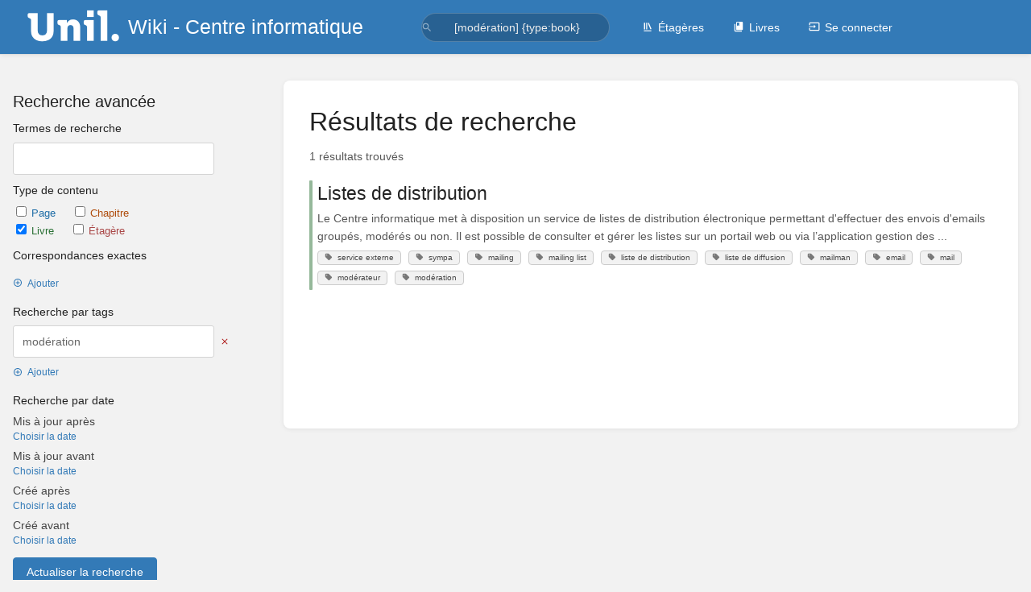

--- FILE ---
content_type: text/html; charset=UTF-8
request_url: https://wiki.unil.ch/ci/search?term=%5Bmod%C3%A9ration%5D+%7Btype:book%7D
body_size: 6125
content:
<!DOCTYPE html>
<html lang="fr-FR"
      dir="ltr"
      class="">
<head>
    <title>recherche pour [modération] {type:book} | Wiki - Centre informatique</title>

    <!-- Meta -->
    <meta charset="utf-8">
    <meta name="viewport" content="width=device-width">
    <meta name="token" content="s3J5EWR2RfZYrnlaGz8Hy34ztw7QWQUJVOc685tw">
    <meta name="base-url" content="https://wiki.unil.ch/ci">
    <meta name="theme-color" content="#337ab7"/>

    <!-- Social Cards Meta -->
    <meta property="og:title" content="recherche pour [modération] {type:book} | Wiki - Centre informatique">
    <meta property="og:url" content="https://wiki.unil.ch/ci/search">
    
    <!-- Styles -->
    <link rel="stylesheet" href="https://wiki.unil.ch/ci/dist/styles.css?version=v25.07.1">

    <!-- Icons -->
    <link rel="icon" type="image/png" sizes="256x256" href="https://wiki.unil.ch/ci/icon.png">
    <link rel="icon" type="image/png" sizes="180x180" href="https://wiki.unil.ch/ci/icon-180.png">
    <link rel="apple-touch-icon" sizes="180x180" href="https://wiki.unil.ch/ci/icon-180.png">
    <link rel="icon" type="image/png" sizes="128x128" href="https://wiki.unil.ch/ci/icon-128.png">
    <link rel="icon" type="image/png" sizes="64x64" href="https://wiki.unil.ch/ci/icon-64.png">
    <link rel="icon" type="image/png" sizes="32x32" href="https://wiki.unil.ch/ci/icon-32.png">

    <!-- PWA -->
    <link rel="manifest" href="https://wiki.unil.ch/ci/manifest.json">
    <meta name="mobile-web-app-capable" content="yes">

    <!-- OpenSearch -->
    <link rel="search" type="application/opensearchdescription+xml" title="Wiki - Centre informatique" href="https://wiki.unil.ch/ci/opensearch.xml">

    <!-- Custom Styles & Head Content -->
    <style>
    :root {
        --color-primary: #337ab7;
        --color-primary-light: rgba(51,122,183,0.15);
        --color-link: #337ab7;
        --color-bookshelf: #a94747;
        --color-book: #2a7035;
        --color-chapter: #af4d0d;
        --color-page: #206ea7;
        --color-page-draft: #7e50b1;
    }
</style>
    <!-- Start: custom user content -->
<script src="https://cdnjs.cloudflare.com/ajax/libs/pdf.js/2.0.466/pdf.min.js" nonce="A9z0JVY6mREyurGWYdStgJlQ"></script>
<style nonce="A9z0JVY6mREyurGWYdStgJlQ">
canvas[data-pdfurl] {
  background-color: lightgrey;
   width: 100%;
}
.page-content a {
 color: #39f;
text-decoration: underline;
}
.pdf-wrapper {
position: relative;
height: 80vh;
width: 100%;
}
.pdf-wrapper .download-link {
position: absolute;
top: -2em; 
right: 0;
z-index: 50;
}
.pdf-wrapper .pdf-scroller {
height: 100%;
overflow: auto;
}
</style>
<script type="text/javascript" nonce="A9z0JVY6mREyurGWYdStgJlQ">

  // ------------------- THIS SECTION ADDS A PDF BUTTON TO THE EDITOR TOOLBAR THAT ALLOWS YOU TO EMBED PDFS 

  // Use BookStack editor event to add custom "Insert PDF" button into main toolbar
  window.addEventListener('editor-tinymce::pre-init', event => {
      const mceConfig = event.detail.config;
      mceConfig.toolbar = mceConfig.toolbar.replace('link', 'link insertpdf')
  });

  // Use BookStack editor event to define the custom "Insert PDF" button.
  window.addEventListener('editor-tinymce::setup', event => {
    const editor = event.detail.editor;

    // Add PDF insert button
    editor.ui.registry.addButton('insertpdf', {
      tooltip: 'Insert PDF',
      icon: 'document-properties',
      onAction() {
        editor.windowManager.open({
          title: 'Insert PDF',
          body: {
            type: 'panel',
            items: [
              {type: 'textarea', name: 'pdfurl', label: 'PDF URL'}
            ]
          },
          onSubmit: function(e) {
            // Insert content when the window form is submitted
            editor.insertContent('<p>&nbsp;<canvas data-pdfurl="' + e.getData().pdfurl + '"></canvas>&nbsp;</p>');
            e.close();
          },
          buttons: [
            {
              type: 'submit',
              text: 'Insert PDF'
            }
          ]
        });
      }
    });

  });

//-------------------- THE CODE BELOW SHALL BE ACTIVE IN VIEWING MODE TO EMBED PDFS
var renderPdf=function(canvas) {
  var url = canvas.dataset.pdfurl;
  var pdf = null;
  // wrap canvas in div
  var wrapper = document.createElement('div');
  wrapper.className='pdf-wrapper';
  var scroller = document.createElement('div');
  scroller.className='pdf-scroller';
  wrapper.appendChild(scroller);
  canvas.parentNode.insertBefore(wrapper, canvas.nextSibling);
  scroller.insertBefore(canvas, null);

  var downloadLink  = document.createElement('a');
  downloadLink.href = url;
  downloadLink.className="download-link";
  downloadLink.innerText = 'Download PDF now ↓';
  wrapper.appendChild(downloadLink);

  var renderPage = function(page) {
    var scale = 1.5;
    var viewport = page.getViewport(scale);
    // Fetch canvas' 2d context
    var context = canvas.getContext('2d');
    // Set dimensions to Canvas
    canvas.height = viewport.height;
    canvas.width = viewport.width;
    canvas.style.maxWidth='100%';
    // Prepare object needed by render method
    var renderContext = {
      canvasContext: context,
      viewport: viewport
    };
    // Render PDF page
    page.render(renderContext);
    if (currentPage < pdf.numPages) {
      currentPage++;
      var newCanvas = document.createElement('canvas');
      scroller.insertBefore(newCanvas, canvas.nextSibling);
      scroller.insertBefore(document.createElement('hr'), canvas.nextSibling);
      canvas=newCanvas;
      pdf.getPage(currentPage).then(renderPage);
    }
  };
  var currentPage = 1;
  pdfjsLib.getDocument(url)
  .then(function(pdfLocal) {
    pdf = pdfLocal;
    return pdf.getPage(1);
  })
  .then(renderPage);
};


window.addEventListener('DOMContentLoaded', function() {
  Array.prototype.forEach.call(document.querySelectorAll('canvas[data-pdfurl]'), renderPdf);
});
</script>
<!-- End: custom user content -->

    
    <!-- Translations for JS -->
    </head>
<body
          class="">

        <a class="px-m py-s skip-to-content-link print-hidden" href="#main-content">Passer au contenu principal</a>    <div component="notification"
     option:notification:type="success"
     option:notification:auto-hide="true"
     option:notification:show="false"
     style="display: none;"
     class="notification pos"
     role="alert">
    <svg class="svg-icon" data-icon="check-circle" role="presentation"  xmlns="http://www.w3.org/2000/svg" viewBox="0 0 24 24"><path fill="none" d="M0 0h24v24H0z"/><path d="M12 2C6.48 2 2 6.48 2 12s4.48 10 10 10 10-4.48 10-10S17.52 2 12 2m-2 15-5-5 1.41-1.41L10 14.17l7.59-7.59L19 8z"/></svg> <span></span><div class="dismiss"><svg class="svg-icon" data-icon="close" role="presentation"  xmlns="http://www.w3.org/2000/svg" viewBox="0 0 24 24"><path d="M19 6.41 17.59 5 12 10.59 6.41 5 5 6.41 10.59 12 5 17.59 6.41 19 12 13.41 17.59 19 19 17.59 13.41 12z"/></svg></div>
</div>

<div component="notification"
     option:notification:type="warning"
     option:notification:auto-hide="false"
     option:notification:show="false"
     style="display: none;"
     class="notification warning"
     role="alert">
    <svg class="svg-icon" data-icon="info" role="presentation"  xmlns="http://www.w3.org/2000/svg" viewBox="0 0 24 24"><path fill="none" d="M0 0h24v24H0z"/><path d="M11 17h2v-6h-2zm1-15C6.48 2 2 6.48 2 12s4.48 10 10 10 10-4.48 10-10S17.52 2 12 2m0 18c-4.41 0-8-3.59-8-8s3.59-8 8-8 8 3.59 8 8-3.59 8-8 8M11 9h2V7h-2z"/></svg> <span></span><div class="dismiss"><svg class="svg-icon" data-icon="close" role="presentation"  xmlns="http://www.w3.org/2000/svg" viewBox="0 0 24 24"><path d="M19 6.41 17.59 5 12 10.59 6.41 5 5 6.41 10.59 12 5 17.59 6.41 19 12 13.41 17.59 19 19 17.59 13.41 12z"/></svg></div>
</div>

<div component="notification"
     option:notification:type="error"
     option:notification:auto-hide="false"
     option:notification:show="false"
     style="display: none;"
     class="notification neg"
     role="alert">
    <svg class="svg-icon" data-icon="danger" role="presentation"  xmlns="http://www.w3.org/2000/svg" viewBox="0 0 24 24"><path d="M15.73 3H8.27L3 8.27v7.46L8.27 21h7.46L21 15.73V8.27zM12 17.3c-.72 0-1.3-.58-1.3-1.3s.58-1.3 1.3-1.3 1.3.58 1.3 1.3-.58 1.3-1.3 1.3m1-4.3h-2V7h2z"/><path fill="none" d="M0 0h24v24H0z"/></svg> <span></span><div class="dismiss"><svg class="svg-icon" data-icon="close" role="presentation"  xmlns="http://www.w3.org/2000/svg" viewBox="0 0 24 24"><path d="M19 6.41 17.59 5 12 10.59 6.41 5 5 6.41 10.59 12 5 17.59 6.41 19 12 13.41 17.59 19 19 17.59 13.41 12z"/></svg></div>
</div>    <header id="header" component="header-mobile-toggle" class="primary-background px-xl grid print-hidden">
    <div class="flex-container-row justify-space-between gap-s items-center">
        <a href="https://wiki.unil.ch/ci" data-shortcut="home_view" class="logo">
            <img class="logo-image" src="https://wiki.unil.ch/ci/uploads/images/system/2025-06/unil-logo-blanc.png" alt="Logo">
                <span class="logo-text">Wiki - Centre informatique</span>
    </a>        <div class="hide-over-l py-s">
            <button type="button"
                    refs="header-mobile-toggle@toggle"
                    title="Développer le menu"
                    aria-expanded="false"
                    class="mobile-menu-toggle"><svg class="svg-icon" data-icon="more" role="presentation"  xmlns="http://www.w3.org/2000/svg" viewBox="0 0 24 24"><path fill="none" d="M0 0h24v24H0z"/><path d="M12 8c1.1 0 2-.9 2-2s-.9-2-2-2-2 .9-2 2 .9 2 2 2m0 2c-1.1 0-2 .9-2 2s.9 2 2 2 2-.9 2-2-.9-2-2-2m0 6c-1.1 0-2 .9-2 2s.9 2 2 2 2-.9 2-2-.9-2-2-2"/></svg></button>
        </div>
    </div>

    <div class="flex-container-column items-center justify-center hide-under-l">
            <form component="global-search" action="https://wiki.unil.ch/ci/search" method="GET" class="search-box" role="search" tabindex="0">
    <button id="header-search-box-button"
            refs="global-search@button"
            type="submit"
            aria-label="Rechercher"
            tabindex="-1"><svg class="svg-icon" data-icon="search" role="presentation"  xmlns="http://www.w3.org/2000/svg" viewBox="0 0 24 24"><path d="M15.5 14h-.79l-.28-.27A6.47 6.47 0 0 0 16 9.5 6.5 6.5 0 1 0 9.5 16c1.61 0 3.09-.59 4.23-1.57l.27.28v.79l5 4.99L20.49 19zm-6 0C7.01 14 5 11.99 5 9.5S7.01 5 9.5 5 14 7.01 14 9.5 11.99 14 9.5 14"/><path fill="none" d="M0 0h24v24H0z"/></svg></button>
    <input id="header-search-box-input"
           refs="global-search@input"
           type="text"
           name="term"
           data-shortcut="global_search"
           autocomplete="off"
           aria-label="Rechercher" placeholder="Rechercher"
           value="[modération] {type:book}">
    <div refs="global-search@suggestions" class="global-search-suggestions card">
        <div refs="global-search@loading" class="text-center px-m global-search-loading"><div class="loading-container">
    <div></div>
    <div></div>
    <div></div>
    </div></div>
        <div refs="global-search@suggestion-results" class="px-m"></div>
        <button class="text-button card-footer-link" type="submit">Tout afficher</button>
    </div>
</form>        </div>

    <nav refs="header-mobile-toggle@menu" class="header-links">
        <div class="links text-center">
            <a class="hide-over-l" href="https://wiki.unil.ch/ci/search"><svg class="svg-icon" data-icon="search" role="presentation"  xmlns="http://www.w3.org/2000/svg" viewBox="0 0 24 24"><path d="M15.5 14h-.79l-.28-.27A6.47 6.47 0 0 0 16 9.5 6.5 6.5 0 1 0 9.5 16c1.61 0 3.09-.59 4.23-1.57l.27.28v.79l5 4.99L20.49 19zm-6 0C7.01 14 5 11.99 5 9.5S7.01 5 9.5 5 14 7.01 14 9.5 11.99 14 9.5 14"/><path fill="none" d="M0 0h24v24H0z"/></svg>Rechercher</a>
            <a href="https://wiki.unil.ch/ci/shelves"
           data-shortcut="shelves_view"><svg class="svg-icon" data-icon="bookshelf" role="presentation"  xmlns="http://www.w3.org/2000/svg" viewBox="0 0 24 24"><path fill="none" d="M0 0h24v24H0z"/><path fill="none" d="M1.088 2.566h17.42v17.42H1.088z"/><path d="M4 20.058h15.892V22H4z"/><path fill="none" d="M2.902 1.477h17.42v17.42H2.903z"/><path d="M6.658 3.643V18h-2.38V3.643zm4.668 0V18H8.947V3.643zm3.396.213 5.613 13.214-2.19.93-5.613-13.214z"/></svg>Étagères</a>
        <a href="https://wiki.unil.ch/ci/books" data-shortcut="books_view"><svg class="svg-icon" data-icon="books" role="presentation"  xmlns="http://www.w3.org/2000/svg" viewBox="0 0 24 24"><path fill="none" d="M0 0h24v24H0z"/><path d="M19.252 1.708H8.663a1.77 1.77 0 0 0-1.765 1.764v14.12c0 .97.794 1.764 1.765 1.764h10.59a1.77 1.77 0 0 0 1.764-1.765V3.472a1.77 1.77 0 0 0-1.765-1.764M8.663 3.472h4.412v7.06L10.87 9.208l-2.206 1.324z"/><path fill="none" d="M30.61 3.203h24v24h-24z"/><path d="M2.966 6.61v14c0 1.1.9 2 2 2h14v-2h-14v-14z"/></svg>Livres</a>
        
        <a href="https://wiki.unil.ch/ci/login"><svg class="svg-icon" data-icon="login" role="presentation"  xmlns="http://www.w3.org/2000/svg" viewBox="0 0 24 24"><path fill="none" d="M0 0h24v24H0z"/><path d="M21 3.01H3c-1.1 0-2 .9-2 2V9h2V4.99h18v14.03H3V15H1v4.01c0 1.1.9 1.98 2 1.98h18c1.1 0 2-.88 2-1.98v-14a2 2 0 0 0-2-2M11 16l4-4-4-4v3H1v2h10z"/></svg>Se connecter</a>
        </div>
            </nav>
</header>

    <div id="content" components="" class="block">
        
    <div class="flex-fill flex">
        <div class="content flex">
            <div id="main-content" class="scroll-body">
                    <div class="container mt-xl" id="search-system">

        <div class="grid right-focus reverse-collapse gap-xl">
            <div>
                <div>
                    <h5>Recherche avancée</h5>

                                        <form method="get" action="https://wiki.unil.ch/ci/search">
                        <h6>Termes de recherche</h6>
                        <input type="text" name="search" value="">

                        <h6>Type de contenu</h6>
                        <div class="form-group">

                                                        <label class="inline checkbox text-page">
    <input type="checkbox" name="types[]"
                      value="page">Page
</label>                            <label class="inline checkbox text-chapter">
    <input type="checkbox" name="types[]"
                      value="chapter">Chapitre
</label>                            <br>
                            <label class="inline checkbox text-book">
    <input type="checkbox" name="types[]"
            checked            value="book">Livre
</label>                            <label class="inline checkbox text-bookshelf">
    <input type="checkbox" name="types[]"
                      value="bookshelf">Étagère
</label>                        </div>

                        <h6>Correspondances exactes</h6>
                        <div component="add-remove-rows"
       option:add-remove-rows:remove-selector="button.text-neg"
       option:add-remove-rows:row-selector=".flex-container-row"
        class="flex-container-column gap-xs">
            <div  refs="add-remove-rows@model"             class="hidden flex-container-row items-center gap-x-xs">
            <div>
                <input class="exact-input outline" type="text" name="exact[]" value="">
            </div>
            <div>
                <button type="button" class="text-neg text-button icon-button p-xs"><svg class="svg-icon" data-icon="close" role="presentation"  xmlns="http://www.w3.org/2000/svg" viewBox="0 0 24 24"><path d="M19 6.41 17.59 5 12 10.59 6.41 5 5 6.41 10.59 12 5 17.59 6.41 19 12 13.41 17.59 19 19 17.59 13.41 12z"/></svg></button>
            </div>
        </div>
        <div class="flex py-xs">
        <button refs="add-remove-rows@add" type="button" class="text-button">
            <svg class="svg-icon" data-icon="add-circle" role="presentation"  xmlns="http://www.w3.org/2000/svg" viewBox="0 0 24 24"><path fill="none" d="M0 0h24v24H0z"/><path d="M13 7h-2v4H7v2h4v4h2v-4h4v-2h-4zm-1-5C6.48 2 2 6.48 2 12s4.48 10 10 10 10-4.48 10-10S17.52 2 12 2m0 18c-4.41 0-8-3.59-8-8s3.59-8 8-8 8 3.59 8 8-3.59 8-8 8"/></svg>Ajouter
        </button>
    </div>
</div>
                        <h6>Recherche par tags</h6>
                        <div component="add-remove-rows"
       option:add-remove-rows:remove-selector="button.text-neg"
       option:add-remove-rows:row-selector=".flex-container-row"
        class="flex-container-column gap-xs">
            <div             class=" flex-container-row items-center gap-x-xs">
            <div>
                <input class="exact-input outline" type="text" name="tags[]" value="modération">
            </div>
            <div>
                <button type="button" class="text-neg text-button icon-button p-xs"><svg class="svg-icon" data-icon="close" role="presentation"  xmlns="http://www.w3.org/2000/svg" viewBox="0 0 24 24"><path d="M19 6.41 17.59 5 12 10.59 6.41 5 5 6.41 10.59 12 5 17.59 6.41 19 12 13.41 17.59 19 19 17.59 13.41 12z"/></svg></button>
            </div>
        </div>
            <div  refs="add-remove-rows@model"             class="hidden flex-container-row items-center gap-x-xs">
            <div>
                <input class="exact-input outline" type="text" name="tags[]" value="">
            </div>
            <div>
                <button type="button" class="text-neg text-button icon-button p-xs"><svg class="svg-icon" data-icon="close" role="presentation"  xmlns="http://www.w3.org/2000/svg" viewBox="0 0 24 24"><path d="M19 6.41 17.59 5 12 10.59 6.41 5 5 6.41 10.59 12 5 17.59 6.41 19 12 13.41 17.59 19 19 17.59 13.41 12z"/></svg></button>
            </div>
        </div>
        <div class="flex py-xs">
        <button refs="add-remove-rows@add" type="button" class="text-button">
            <svg class="svg-icon" data-icon="add-circle" role="presentation"  xmlns="http://www.w3.org/2000/svg" viewBox="0 0 24 24"><path fill="none" d="M0 0h24v24H0z"/><path d="M13 7h-2v4H7v2h4v4h2v-4h4v-2h-4zm-1-5C6.48 2 2 6.48 2 12s4.48 10 10 10 10-4.48 10-10S17.52 2 12 2m0 18c-4.41 0-8-3.59-8-8s3.59-8 8-8 8 3.59 8 8-3.59 8-8 8"/></svg>Ajouter
        </button>
    </div>
</div>
                        
                        <h6>Recherche par date</h6>
                        <table class="no-style form-table mb-xs">
    <tr>
        <td width="200">Mis à jour après</td>
        <td width="80"></td>
    </tr>
    <tr component="optional-input">
        <td>
            <button type="button" refs="optional-input@show"
                    class="text-button ">Choisir la date</button>
            <input class="tag-input hidden"
                   refs="optional-input@input"
                   value=""
                   type="date"
                   name="filters[updated_after]"
                   pattern="[0-9]{4}-[0-9]{2}-[0-9]{2}">
        </td>
        <td>
            <button type="button"
                    refs="optional-input@remove"
                    class="text-neg text-button hidden">
                <svg class="svg-icon" data-icon="close" role="presentation"  xmlns="http://www.w3.org/2000/svg" viewBox="0 0 24 24"><path d="M19 6.41 17.59 5 12 10.59 6.41 5 5 6.41 10.59 12 5 17.59 6.41 19 12 13.41 17.59 19 19 17.59 13.41 12z"/></svg>            </button>
        </td>
    </tr>
</table>                        <table class="no-style form-table mb-xs">
    <tr>
        <td width="200">Mis à jour avant</td>
        <td width="80"></td>
    </tr>
    <tr component="optional-input">
        <td>
            <button type="button" refs="optional-input@show"
                    class="text-button ">Choisir la date</button>
            <input class="tag-input hidden"
                   refs="optional-input@input"
                   value=""
                   type="date"
                   name="filters[updated_before]"
                   pattern="[0-9]{4}-[0-9]{2}-[0-9]{2}">
        </td>
        <td>
            <button type="button"
                    refs="optional-input@remove"
                    class="text-neg text-button hidden">
                <svg class="svg-icon" data-icon="close" role="presentation"  xmlns="http://www.w3.org/2000/svg" viewBox="0 0 24 24"><path d="M19 6.41 17.59 5 12 10.59 6.41 5 5 6.41 10.59 12 5 17.59 6.41 19 12 13.41 17.59 19 19 17.59 13.41 12z"/></svg>            </button>
        </td>
    </tr>
</table>                        <table class="no-style form-table mb-xs">
    <tr>
        <td width="200">Créé après</td>
        <td width="80"></td>
    </tr>
    <tr component="optional-input">
        <td>
            <button type="button" refs="optional-input@show"
                    class="text-button ">Choisir la date</button>
            <input class="tag-input hidden"
                   refs="optional-input@input"
                   value=""
                   type="date"
                   name="filters[created_after]"
                   pattern="[0-9]{4}-[0-9]{2}-[0-9]{2}">
        </td>
        <td>
            <button type="button"
                    refs="optional-input@remove"
                    class="text-neg text-button hidden">
                <svg class="svg-icon" data-icon="close" role="presentation"  xmlns="http://www.w3.org/2000/svg" viewBox="0 0 24 24"><path d="M19 6.41 17.59 5 12 10.59 6.41 5 5 6.41 10.59 12 5 17.59 6.41 19 12 13.41 17.59 19 19 17.59 13.41 12z"/></svg>            </button>
        </td>
    </tr>
</table>                        <table class="no-style form-table mb-xs">
    <tr>
        <td width="200">Créé avant</td>
        <td width="80"></td>
    </tr>
    <tr component="optional-input">
        <td>
            <button type="button" refs="optional-input@show"
                    class="text-button ">Choisir la date</button>
            <input class="tag-input hidden"
                   refs="optional-input@input"
                   value=""
                   type="date"
                   name="filters[created_before]"
                   pattern="[0-9]{4}-[0-9]{2}-[0-9]{2}">
        </td>
        <td>
            <button type="button"
                    refs="optional-input@remove"
                    class="text-neg text-button hidden">
                <svg class="svg-icon" data-icon="close" role="presentation"  xmlns="http://www.w3.org/2000/svg" viewBox="0 0 24 24"><path d="M19 6.41 17.59 5 12 10.59 6.41 5 5 6.41 10.59 12 5 17.59 6.41 19 12 13.41 17.59 19 19 17.59 13.41 12z"/></svg>            </button>
        </td>
    </tr>
</table>
                        <input type="hidden" name="extras" value="">
                        <button type="submit" class="button">Actualiser la recherche</button>
                    </form>

                </div>
            </div>
            <div>
                <div class="card content-wrap">
                    <h1 class="list-heading">Résultats de recherche</h1>

                    <form action="https://wiki.unil.ch/ci/search" method="GET" class="search-box flexible hide-over-l">
                        <input value="[modération] {type:book}" type="text" name="term"
                               placeholder="Rechercher">
                        <button type="submit"
                                aria-label="Rechercher"
                                tabindex="-1"><svg class="svg-icon" data-icon="search" role="presentation"  xmlns="http://www.w3.org/2000/svg" viewBox="0 0 24 24"><path d="M15.5 14h-.79l-.28-.27A6.47 6.47 0 0 0 16 9.5 6.5 6.5 0 1 0 9.5 16c1.61 0 3.09-.59 4.23-1.57l.27.28v.79l5 4.99L20.49 19zm-6 0C7.01 14 5 11.99 5 9.5S7.01 5 9.5 5 14 7.01 14 9.5 11.99 14 9.5 14"/><path fill="none" d="M0 0h24v24H0z"/></svg></button>
                    </form>

                    <h6 class="text-muted">1 résultats trouvés</h6>
                    <div class="book-contents">
                        <div class="entity-list ">
                    <a href="https://wiki.unil.ch/ci/books/listes-de-distribution"
   class="book   entity-list-item"
   data-entity-type="book"
   data-entity-id="73">
    <span role="presentation" class="icon text-book"><svg class="svg-icon" data-icon="book" role="presentation"  xmlns="http://www.w3.org/2000/svg" viewBox="0 0 24 24"><path fill="none" d="M0 0h24v24H0z"/><path d="M18 2H6c-1.1 0-2 .9-2 2v16c0 1.1.9 2 2 2h12c1.1 0 2-.9 2-2V4c0-1.1-.9-2-2-2M6 4h5v8l-2.5-1.5L6 12z"/></svg></span>
    <div class="content">
            <h4 class="entity-list-item-name break-text">Listes de distribution</h4>
            <div class="entity-item-snippet">

    
                
    <p class="text-muted break-text">Le Centre informatique met à disposition un service de listes de distribution électronique permettant d&#039;effectuer des envois d&#039;emails groupés, modérés ou non. Il est possible de consulter et gérer les listes sur un portail web ou via l’application gestion des ...</p>
</div>

    <div class="entity-item-tags mt-xs">
        <div class="tag-item primary-background-light" data-name="service externe" data-value="">
            <div class="tag-name "><span><svg class="svg-icon" data-icon="tag" role="presentation"  xmlns="http://www.w3.org/2000/svg" viewBox="0 0 24 24"><path d="m21.41 11.41-8.83-8.83c-.37-.37-.88-.58-1.41-.58H4c-1.1 0-2 .9-2 2v7.17c0 .53.21 1.04.59 1.41l8.83 8.83c.78.78 2.05.78 2.83 0l7.17-7.17c.78-.78.78-2.04-.01-2.83M6.5 8C5.67 8 5 7.33 5 6.5S5.67 5 6.5 5 8 5.67 8 6.5 7.33 8 6.5 8"/></svg>service externe</span></div>
            </div>    <div class="tag-item primary-background-light" data-name="sympa" data-value="">
            <div class="tag-name "><span><svg class="svg-icon" data-icon="tag" role="presentation"  xmlns="http://www.w3.org/2000/svg" viewBox="0 0 24 24"><path d="m21.41 11.41-8.83-8.83c-.37-.37-.88-.58-1.41-.58H4c-1.1 0-2 .9-2 2v7.17c0 .53.21 1.04.59 1.41l8.83 8.83c.78.78 2.05.78 2.83 0l7.17-7.17c.78-.78.78-2.04-.01-2.83M6.5 8C5.67 8 5 7.33 5 6.5S5.67 5 6.5 5 8 5.67 8 6.5 7.33 8 6.5 8"/></svg>sympa</span></div>
            </div>    <div class="tag-item primary-background-light" data-name="mailing" data-value="">
            <div class="tag-name "><span><svg class="svg-icon" data-icon="tag" role="presentation"  xmlns="http://www.w3.org/2000/svg" viewBox="0 0 24 24"><path d="m21.41 11.41-8.83-8.83c-.37-.37-.88-.58-1.41-.58H4c-1.1 0-2 .9-2 2v7.17c0 .53.21 1.04.59 1.41l8.83 8.83c.78.78 2.05.78 2.83 0l7.17-7.17c.78-.78.78-2.04-.01-2.83M6.5 8C5.67 8 5 7.33 5 6.5S5.67 5 6.5 5 8 5.67 8 6.5 7.33 8 6.5 8"/></svg>mailing</span></div>
            </div>    <div class="tag-item primary-background-light" data-name="mailing list" data-value="">
            <div class="tag-name "><span><svg class="svg-icon" data-icon="tag" role="presentation"  xmlns="http://www.w3.org/2000/svg" viewBox="0 0 24 24"><path d="m21.41 11.41-8.83-8.83c-.37-.37-.88-.58-1.41-.58H4c-1.1 0-2 .9-2 2v7.17c0 .53.21 1.04.59 1.41l8.83 8.83c.78.78 2.05.78 2.83 0l7.17-7.17c.78-.78.78-2.04-.01-2.83M6.5 8C5.67 8 5 7.33 5 6.5S5.67 5 6.5 5 8 5.67 8 6.5 7.33 8 6.5 8"/></svg>mailing list</span></div>
            </div>    <div class="tag-item primary-background-light" data-name="liste de distribution" data-value="">
            <div class="tag-name "><span><svg class="svg-icon" data-icon="tag" role="presentation"  xmlns="http://www.w3.org/2000/svg" viewBox="0 0 24 24"><path d="m21.41 11.41-8.83-8.83c-.37-.37-.88-.58-1.41-.58H4c-1.1 0-2 .9-2 2v7.17c0 .53.21 1.04.59 1.41l8.83 8.83c.78.78 2.05.78 2.83 0l7.17-7.17c.78-.78.78-2.04-.01-2.83M6.5 8C5.67 8 5 7.33 5 6.5S5.67 5 6.5 5 8 5.67 8 6.5 7.33 8 6.5 8"/></svg>liste de distribution</span></div>
            </div>    <div class="tag-item primary-background-light" data-name="liste de diffusion" data-value="">
            <div class="tag-name "><span><svg class="svg-icon" data-icon="tag" role="presentation"  xmlns="http://www.w3.org/2000/svg" viewBox="0 0 24 24"><path d="m21.41 11.41-8.83-8.83c-.37-.37-.88-.58-1.41-.58H4c-1.1 0-2 .9-2 2v7.17c0 .53.21 1.04.59 1.41l8.83 8.83c.78.78 2.05.78 2.83 0l7.17-7.17c.78-.78.78-2.04-.01-2.83M6.5 8C5.67 8 5 7.33 5 6.5S5.67 5 6.5 5 8 5.67 8 6.5 7.33 8 6.5 8"/></svg>liste de diffusion</span></div>
            </div>    <div class="tag-item primary-background-light" data-name="mailman" data-value="">
            <div class="tag-name "><span><svg class="svg-icon" data-icon="tag" role="presentation"  xmlns="http://www.w3.org/2000/svg" viewBox="0 0 24 24"><path d="m21.41 11.41-8.83-8.83c-.37-.37-.88-.58-1.41-.58H4c-1.1 0-2 .9-2 2v7.17c0 .53.21 1.04.59 1.41l8.83 8.83c.78.78 2.05.78 2.83 0l7.17-7.17c.78-.78.78-2.04-.01-2.83M6.5 8C5.67 8 5 7.33 5 6.5S5.67 5 6.5 5 8 5.67 8 6.5 7.33 8 6.5 8"/></svg>mailman</span></div>
            </div>    <div class="tag-item primary-background-light" data-name="email" data-value="">
            <div class="tag-name "><span><svg class="svg-icon" data-icon="tag" role="presentation"  xmlns="http://www.w3.org/2000/svg" viewBox="0 0 24 24"><path d="m21.41 11.41-8.83-8.83c-.37-.37-.88-.58-1.41-.58H4c-1.1 0-2 .9-2 2v7.17c0 .53.21 1.04.59 1.41l8.83 8.83c.78.78 2.05.78 2.83 0l7.17-7.17c.78-.78.78-2.04-.01-2.83M6.5 8C5.67 8 5 7.33 5 6.5S5.67 5 6.5 5 8 5.67 8 6.5 7.33 8 6.5 8"/></svg>email</span></div>
            </div>    <div class="tag-item primary-background-light" data-name="mail" data-value="">
            <div class="tag-name "><span><svg class="svg-icon" data-icon="tag" role="presentation"  xmlns="http://www.w3.org/2000/svg" viewBox="0 0 24 24"><path d="m21.41 11.41-8.83-8.83c-.37-.37-.88-.58-1.41-.58H4c-1.1 0-2 .9-2 2v7.17c0 .53.21 1.04.59 1.41l8.83 8.83c.78.78 2.05.78 2.83 0l7.17-7.17c.78-.78.78-2.04-.01-2.83M6.5 8C5.67 8 5 7.33 5 6.5S5.67 5 6.5 5 8 5.67 8 6.5 7.33 8 6.5 8"/></svg>mail</span></div>
            </div>    <div class="tag-item primary-background-light" data-name="modérateur" data-value="">
            <div class="tag-name "><span><svg class="svg-icon" data-icon="tag" role="presentation"  xmlns="http://www.w3.org/2000/svg" viewBox="0 0 24 24"><path d="m21.41 11.41-8.83-8.83c-.37-.37-.88-.58-1.41-.58H4c-1.1 0-2 .9-2 2v7.17c0 .53.21 1.04.59 1.41l8.83 8.83c.78.78 2.05.78 2.83 0l7.17-7.17c.78-.78.78-2.04-.01-2.83M6.5 8C5.67 8 5 7.33 5 6.5S5.67 5 6.5 5 8 5.67 8 6.5 7.33 8 6.5 8"/></svg>modérateur</span></div>
            </div>    <div class="tag-item primary-background-light" data-name="modération" data-value="">
            <div class="tag-name "><span><svg class="svg-icon" data-icon="tag" role="presentation"  xmlns="http://www.w3.org/2000/svg" viewBox="0 0 24 24"><path d="m21.41 11.41-8.83-8.83c-.37-.37-.88-.58-1.41-.58H4c-1.1 0-2 .9-2 2v7.17c0 .53.21 1.04.59 1.41l8.83 8.83c.78.78 2.05.78 2.83 0l7.17-7.17c.78-.78.78-2.04-.01-2.83M6.5 8C5.67 8 5 7.33 5 6.5S5.67 5 6.5 5 8 5.67 8 6.5 7.33 8 6.5 8"/></svg>modération</span></div>
            </div>    </div>
    </div>
</a>            </div>
                    </div>

                                    </div>
            </div>
        </div>

    </div>
            </div>
        </div>
    </div>

    </div>

    
    <div component="back-to-top" class="back-to-top print-hidden">
        <div class="inner">
            <svg class="svg-icon" data-icon="chevron-up" role="presentation"  xmlns="http://www.w3.org/2000/svg" viewBox="0 0 24 24"><path d="M7.41 15.41 12 10.83l4.59 4.58L18 14l-6-6-6 6z"/><path fill="none" d="M0 0h24v24H0z"/></svg> <span>Retour en haut</span>
        </div>
    </div>

            <script src="https://wiki.unil.ch/ci/dist/app.js?version=v25.07.1" type="module" nonce="A9z0JVY6mREyurGWYdStgJlQ"></script>
        
    </body>
</html>


--- FILE ---
content_type: application/javascript
request_url: https://wiki.unil.ch/ci/dist/app.js?version=v25.07.1
body_size: 56711
content:
// See the "/licenses" URI for full package license details
var Gi=Object.defineProperty;var Yi=i=>{throw TypeError(i)};var Ls=(i,t,e)=>t in i?Gi(i,t,{enumerable:!0,configurable:!0,writable:!0,value:e}):i[t]=e;var xs=(i,t)=>{for(var e in t)Gi(i,e,{get:t[e],enumerable:!0})};var d=(i,t,e)=>Ls(i,typeof t!="symbol"?t+"":t,e),Ts=(i,t,e)=>t.has(i)||Yi("Cannot "+e);var Ji=(i,t,e)=>t.has(i)?Yi("Cannot add the same private member more than once"):t instanceof WeakSet?t.add(i):t.set(i,e);var Jt=(i,t,e)=>(Ts(i,t,"access private method"),e);var ge=class{constructor(){d(this,"listeners",{});d(this,"stack",[])}emit(t,e={}){this.stack.push({name:t,data:e});let n=this.listeners[t]||[];for(let o of n)o(e)}listen(t,e){typeof this.listeners[t]>"u"&&(this.listeners[t]=[]),this.listeners[t].push(e)}remove(t,e){let n=this.listeners[t]||[],o=n.indexOf(e);o!==-1&&n.splice(o,1)}emitPublic(t,e,n){let o=new CustomEvent(e,{detail:n,bubbles:!0});t.dispatchEvent(o)}success(t){this.emit("success",t)}error(t){this.emit("error",t)}showValidationErrors(t){if(t.status===422&&t.data){let e=Object.values(t.data).flat().join(`
`);this.error(e)}}showResponseError(t){t.status&&t.status>=400&&typeof t.data=="object"&&t.data.message&&this.error(t.data.message)}};var Lt=class extends Error{constructor(e,n){super(e.statusText);d(this,"data");d(this,"headers");d(this,"original");d(this,"redirected");d(this,"status");d(this,"statusText");d(this,"url");this.data=n,this.headers=e.headers,this.redirected=e.redirected,this.status=e.status,this.statusText=e.statusText,this.url=e.url,this.original=e}},ve=class{async getResponseContent(t){if(t.status===204)return null;let n=(t.headers.get("Content-Type")||"").split(";")[0].split("/").pop();return n==="javascript"||n==="json"?t.json():t.text()}createXMLHttpRequest(t,e,n={}){let o=document.querySelector("meta[name=token]")?.getAttribute("content"),s=new XMLHttpRequest;for(let[r,a]of Object.entries(n))s.addEventListener(r,a.bind(s));return s.open(t,e),s.withCredentials=!0,s.setRequestHeader("X-CSRF-TOKEN",o||""),s}async request(t,e={}){let n=t;if(n.startsWith("http")||(n=window.baseUrl(n)),e.params){let c=new URL(n);for(let u of Object.keys(e.params)){let p=e.params[u];typeof p<"u"&&p!==null&&c.searchParams.set(u,p)}n=c.toString()}let o=document.querySelector("meta[name=token]")?.getAttribute("content")||"",s={...e,credentials:"same-origin"};s.headers={...s.headers||{},baseURL:window.baseUrl(""),"X-CSRF-TOKEN":o};let r=await fetch(n,s),a=await this.getResponseContent(r)||"",l={data:a,headers:r.headers,redirected:r.redirected,status:r.status,statusText:r.statusText,url:r.url,original:r};if(!r.ok)throw new Lt(r,a);return l}async dataRequest(t,e,n){let o={method:t,body:n};return typeof n=="object"&&!(n instanceof FormData)&&(o.headers={"Content-Type":"application/json","X-Requested-With":"XMLHttpRequest"},o.body=JSON.stringify(n)),n instanceof FormData&&t!=="post"&&(n.append("_method",t),o.method="post"),this.request(e,o)}async get(t,e={}){return this.request(t,{method:"GET",params:e})}async post(t,e=null){return this.dataRequest("POST",t,e)}async put(t,e=null){return this.dataRequest("PUT",t,e)}async patch(t,e=null){return this.dataRequest("PATCH",t,e)}async delete(t,e=null){return this.dataRequest("DELETE",t,e)}formatErrorResponseText(t){let e=t.startsWith("{")?JSON.parse(t):{message:t};if(!e)return t;if(e.message||e.error)return e.message||e.error;let n=Object.values(e);return n.every(s=>Array.isArray(s)&&s.every(r=>typeof r=="string"))?n.flat().join(" "):t}};var we=class{choice(t,e,n={}){n=Object.assign({},{count:String(e)},n);let o=t.split("|"),s=/^{([0-9]+)}/,r=/^\[([0-9]+),([0-9*]+)]/,a=null;for(let l of o){let c=l.match(s);if(c!==null&&Number(c[1])===e){a=l.replace(s,"").trim();break}let u=l.match(r);if(u!==null&&Number(u[1])<=e&&(u[2]==="*"||Number(u[2])>=e)){a=l.replace(r,"").trim();break}}return a===null&&o.length>1&&(a=e===1?o[0]:o[1]),a===null&&(a=o[0]),this.performReplacements(a,n)}performReplacements(t,e){let n=t.match(/:(\S+)/g);if(n===null)return t;let o=t;for(let s of n){let r=s.substring(1);typeof e[r]>"u"||(o=o.replace(s,e[r]))}return o}};var zi={};xs(zi,{AddRemoveRows:()=>Ce,AjaxDeleteRow:()=>Le,AjaxForm:()=>xe,Attachments:()=>Te,AttachmentsList:()=>Se,AutoSubmit:()=>$e,AutoSuggest:()=>ke,BackToTop:()=>Me,BookSort:()=>Ke,ChapterContents:()=>Ge,CodeEditor:()=>Ye,CodeHighlighter:()=>Je,CodeTextarea:()=>Ze,Collapsible:()=>Qe,ConfirmDialog:()=>tn,CustomCheckbox:()=>en,DetailsHighlighter:()=>nn,Dropdown:()=>on,DropdownSearch:()=>sn,Dropzone:()=>rn,EditorToolbox:()=>an,EntityPermissions:()=>ln,EntitySearch:()=>cn,EntitySelector:()=>dn,EntitySelectorPopup:()=>hn,EventEmitSelect:()=>un,ExpandToggle:()=>pn,GlobalSearch:()=>mn,HeaderMobileToggle:()=>fn,ImageManager:()=>gn,ImagePicker:()=>vn,ListSortControl:()=>wn,LoadingButton:()=>bn,MarkdownEditor:()=>yn,NewUserPassword:()=>En,Notification:()=>Cn,OptionalInput:()=>Ln,PageComment:()=>xn,PageCommentReference:()=>Tn,PageComments:()=>Sn,PageDisplay:()=>kn,PageEditor:()=>$n,PagePicker:()=>Dn,PermissionsTable:()=>An,Pointer:()=>In,Popup:()=>Hn,SettingAppColorScheme:()=>Bn,SettingColorPicker:()=>Pn,SettingHomepageControl:()=>Rn,ShelfSort:()=>Fn,ShortcutInput:()=>qn,Shortcuts:()=>_n,SortRuleManager:()=>Wn,SortableList:()=>Vn,SubmitOnChange:()=>Un,Tabs:()=>jt,TagManager:()=>jn,TemplateManager:()=>zn,ToggleSwitch:()=>Kn,TriLayout:()=>Xn,UserSelect:()=>Gn,WebhookEvents:()=>Yn,WysiwygEditor:()=>Jn,WysiwygEditorTinymce:()=>ii,WysiwygInput:()=>oi});function mt(i,t,e){let n=null;return function(...s){let r=this,a=function(){n=null,e||i.apply(r,s)},l=e&&!n;n&&clearTimeout(n),n=window.setTimeout(a,t),l&&i.apply(r,s)}}function Ss(i){return i.nodeName==="DETAILS"}function xt(i){if(!i)return;let t=i;for(;t.parentElement;)t=t.parentElement,Ss(t)&&!t.open&&(t.open=!0);i.scrollIntoView({behavior:"smooth"});let e=getComputedStyle(document.body).getPropertyValue("--color-link");i.style.outline=`2px dashed ${e}`,i.style.outlineOffset="5px",i.style.removeProperty("transition"),setTimeout(()=>{i.style.transition="outline linear 3s",i.style.outline="2px dashed rgba(0, 0, 0, 0)";let n=()=>{i.removeEventListener("transitionend",n),i.style.removeProperty("transition"),i.style.removeProperty("outline"),i.style.removeProperty("outlineOffset")};i.addEventListener("transitionend",n)},1e3)}function Zi(i){return i.replace(/&/g,"&amp;").replace(/</g,"&lt;").replace(/>/g,"&gt;").replace(/"/g,"&quot;").replace(/'/g,"&#039;")}function Qi(){let i=()=>((1+Math.random())*65536|0).toString(16).substring(1);return`${i()+i()}-${i()}-${i()}-${i()}-${i()}${i()}${i()}`}function to(i){return new Promise(t=>{setTimeout(t,i)})}function eo(i){let t=i,e=document.querySelector('meta[name="base-url"]');if(!e)throw new Error("Could not find expected base-url meta tag in document");let n=e.getAttribute("content")||"";return n[n.length-1]==="/"&&(n=n.slice(0,n.length-1)),t[0]==="/"&&(t=t.slice(1)),`${n}/${t}`}function ks(){let i=document.querySelector('link[href*="/dist/styles.css?version="]');if(!i)throw new Error("Could not find expected style link in document for version use");return(i.getAttribute("href")||"").split("?version=").pop()||""}function no(i){return import(window.baseUrl(`dist/${i}.js?version=${ks()}`))}function io(i,t=0){let e=3735928559^t,n=1103547991^t;for(let o=0,s;o<i.length;o++)s=i.charCodeAt(o),e=Math.imul(e^s,2654435761),n=Math.imul(n^s,1597334677);return e=Math.imul(e^e>>>16,2246822507),e^=Math.imul(n^n>>>13,3266489909),n=Math.imul(n^n>>>16,2246822507),n^=Math.imul(e^e>>>13,3266489909),String(4294967296*(2097151&n)+(e>>>0))}function ft(i){return i instanceof HTMLElement}function ot(i,t={},e=[]){let n=document.createElement(i);for(let[o,s]of Object.entries(t))s===null?n.removeAttribute(o):n.setAttribute(o,s);for(let o of e)typeof o=="string"?n.append(document.createTextNode(o)):n.append(o);return n}function ri(i,t){let e=document.querySelectorAll(i);for(let n of e)t(n)}function be(i,t,e){if(i)for(let n of t)i.addEventListener(n,e)}function T(i,t){Array.isArray(i)||(i=[i]);for(let e of i)e.addEventListener("click",t),e.addEventListener("keydown",n=>{(n.key==="Enter"||n.key===" ")&&(n.preventDefault(),t(n))})}function oo(i,t,e){Array.isArray(t)||(t=[t]);let n=o=>{o.key===i&&e(o)};t.forEach(o=>o.addEventListener("keydown",n))}function Ht(i,t){oo("Enter",i,t)}function so(i,t){oo("Escape",i,t)}function I(i,t,e,n){i.addEventListener(e,o=>{let s=o.target?.closest(t);s&&n.call(s,o,s)})}function ro(i,t){let e=document.querySelectorAll(i);t=t.toLowerCase();for(let n of e)if((n.textContent||"").toLowerCase().includes(t)&&ft(n))return n;return null}function Tt(i){i.innerHTML='<div class="loading-container"><div></div><div></div><div></div></div>'}function Bt(){let i=document.createElement("div");return i.classList.add("loading-container"),i.innerHTML="<div></div><div></div><div></div>",i}function Zt(i){let t=i.querySelectorAll(".loading-container");for(let e of t)e.remove()}function Q(i){let t=document.createElement("div");t.innerHTML=i,window.$components.init(t);let e=t.children[0];if(!ft(e))throw new Error("Could not find child HTMLElement when creating DOM element from HTML");return e}function ai(i,t,e){if(!e.contains(i))throw new Error("ParentElement must be a prent of element");let n=t,o=i.nodeType===Node.TEXT_NODE?i:i.childNodes[t];for(;o!==e&&o;)o.previousSibling?(o=o.previousSibling,n+=o.textContent?.length||0):o=o.parentNode;return n}function ye(i,t){if(t===0)return{node:i,offset:0};let e=0,n=null;for(let o=0;o<i.childNodes.length;o++)if(n=i.childNodes[o],n.nodeType===Node.TEXT_NODE){let s=(n.textContent||"").length;if(e+s>=t)return{node:n,offset:t-e};e+=s}else if(n.nodeType===Node.ELEMENT_NODE){let s=(n.textContent||"").length;if(e+s>=t)return ye(n,t-e);e+=s}return null}function Ee(i){let t=(i.textContent||"").replace(/\s{2,}/g,"");return io(t)}function ao(i){let t=i;do{if(window.getComputedStyle(t).overflowY==="scroll")return t;t=t.parentElement}while(t);return document.body}var h=class{constructor(){d(this,"$name","");d(this,"$el",null);d(this,"$refs",{});d(this,"$manyRefs",{});d(this,"$opts",{})}setup(){}$emit(t,e={}){e.from=this;let n=this.$name,o=new CustomEvent(`${n}-${t}`,{bubbles:!0,detail:e});this.$el.dispatchEvent(o)}};var Ce=class extends h{setup(){this.modelRow=this.$refs.model,this.addButton=this.$refs.add,this.removeSelector=this.$opts.removeSelector,this.rowSelector=this.$opts.rowSelector,this.setupListeners()}setupListeners(){this.addButton.addEventListener("click",this.add.bind(this)),I(this.$el,this.removeSelector,"click",t=>{t.target.closest(this.rowSelector).remove()})}add(){let t=this.modelRow.cloneNode(!0);t.classList.remove("hidden"),this.setClonedInputNames(t),this.modelRow.parentNode.insertBefore(t,this.modelRow),window.$components.init(t)}setClonedInputNames(t){let e=Qi(),n=t.querySelectorAll('[name*="randrowid"]');for(let o of n)o.name=o.name.split("randrowid").join(e)}};var Le=class extends h{constructor(){super(...arguments);d(this,"row");d(this,"url");d(this,"deleteButtons",[])}setup(){this.row=this.$el,this.url=this.$opts.url,this.deleteButtons=this.$manyRefs.delete||[],T(this.deleteButtons,this.runDelete.bind(this))}runDelete(){this.row.style.opacity="0.7",this.row.style.pointerEvents="none",window.$http.delete(this.url).then(e=>{typeof e.data=="object"&&e.data.message&&window.$events.emit("success",e.data.message),this.row.remove()}).catch(()=>{this.row.style.removeProperty("opacity"),this.row.style.removeProperty("pointer-events")})}};var xe=class extends h{setup(){this.container=this.$el,this.responseContainer=this.container,this.url=this.$opts.url,this.method=this.$opts.method||"post",this.successMessage=this.$opts.successMessage,this.submitButtons=this.$manyRefs.submit||[],this.$opts.responseContainer&&(this.responseContainer=this.container.closest(this.$opts.responseContainer)),this.setupListeners()}setupListeners(){if(this.container.tagName==="FORM"){this.container.addEventListener("submit",this.submitRealForm.bind(this));return}Ht(this.container,t=>{this.submitFakeForm(),t.preventDefault()}),this.submitButtons.forEach(t=>T(t,this.submitFakeForm.bind(this)))}submitFakeForm(){let t=new FormData,e=this.container.querySelectorAll("[name]");for(let n of e)t.append(n.getAttribute("name"),n.value);this.submit(t)}submitRealForm(t){t.preventDefault();let e=new FormData(this.container);this.submit(e)}async submit(t){this.responseContainer.style.opacity="0.7",this.responseContainer.style.pointerEvents="none";try{let e=await window.$http[this.method.toLowerCase()](this.url,t);this.$emit("success",{formData:t}),this.responseContainer.innerHTML=e.data,this.successMessage&&window.$events.emit("success",this.successMessage)}catch(e){this.responseContainer.innerHTML=e.data}window.$components.init(this.responseContainer),this.responseContainer.style.opacity=null,this.responseContainer.style.pointerEvents=null}};var Te=class extends h{setup(){this.container=this.$el,this.pageId=this.$opts.pageId,this.editContainer=this.$refs.editContainer,this.listContainer=this.$refs.listContainer,this.linksContainer=this.$refs.linksContainer,this.listPanel=this.$refs.listPanel,this.attachLinkButton=this.$refs.attachLinkButton,this.setupListeners()}setupListeners(){let t=this.reloadList.bind(this);this.container.addEventListener("dropzone-upload-success",t),this.container.addEventListener("ajax-form-success",t),this.container.addEventListener("sortable-list-sort",e=>{this.updateOrder(e.detail.ids)}),this.container.addEventListener("event-emit-select-edit",e=>{this.startEdit(e.detail.id)}),this.container.addEventListener("event-emit-select-edit-back",()=>{this.stopEdit()}),this.container.addEventListener("event-emit-select-insert",e=>{let n=e.target.closest("[data-drag-content]").getAttribute("data-drag-content"),o=JSON.parse(n);window.$events.emit("editor::insert",{html:o["text/html"],markdown:o["text/plain"]})}),this.attachLinkButton.addEventListener("click",()=>{this.showSection("links")})}showSection(t){let e={links:this.linksContainer,edit:this.editContainer,list:this.listContainer};for(let[n,o]of Object.entries(e))o.toggleAttribute("hidden",n!==t)}reloadList(){this.stopEdit(),window.$http.get(`/attachments/get/page/${this.pageId}`).then(t=>{this.listPanel.innerHTML=t.data,window.$components.init(this.listPanel)})}updateOrder(t){window.$http.put(`/attachments/sort/page/${this.pageId}`,{order:t}).then(e=>{window.$events.emit("success",e.data.message)})}async startEdit(t){this.showSection("edit"),Tt(this.editContainer);let e=await window.$http.get(`/attachments/edit/${t}`);this.editContainer.innerHTML=e.data,window.$components.init(this.editContainer)}stopEdit(){this.showSection("list")}};var Se=class extends h{setup(){this.container=this.$el,this.fileLinks=this.$manyRefs.linkTypeFile,this.setupListeners()}setupListeners(){let t=e=>e.key==="Control"||e.key==="Meta";window.addEventListener("keydown",e=>{t(e)&&this.addOpenQueryToLinks()},{passive:!0}),window.addEventListener("keyup",e=>{t(e)&&this.removeOpenQueryFromLinks()},{passive:!0})}addOpenQueryToLinks(){for(let t of this.fileLinks)t.href.split("?")[1]!=="open=true"&&(t.href+="?open=true",t.setAttribute("target","_blank"))}removeOpenQueryFromLinks(){for(let t of this.fileLinks)t.href=t.href.split("?")[0],t.removeAttribute("target")}};var vt,ci,di,gt=class{constructor(t,e=null,n=null){Ji(this,vt);d(this,"containers");d(this,"onEscape");d(this,"onEnter");this.containers=[t],this.onEscape=e,this.onEnter=n,t.addEventListener("keydown",Jt(this,vt,ci).bind(this))}shareHandlingToEl(t){this.containers.push(t),t.addEventListener("keydown",Jt(this,vt,ci).bind(this))}focusNext(){let t=Jt(this,vt,di).call(this),e=document.activeElement,o=(ft(e)?t.indexOf(e):-1)+1;o>=t.length&&(o=0),t[o].focus()}focusPrevious(){let t=Jt(this,vt,di).call(this),e=document.activeElement,o=(ft(e)?t.indexOf(e):-1)-1;o<0&&(o=t.length-1),t[o].focus()}};vt=new WeakSet,ci=function(t){ft(t.target)&&t.target.matches("input")&&(t.key==="ArrowRight"||t.key==="ArrowLeft")||(t.key==="ArrowDown"||t.key==="ArrowRight"?(this.focusNext(),t.preventDefault()):t.key==="ArrowUp"||t.key==="ArrowLeft"?(this.focusPrevious(),t.preventDefault()):t.key==="Escape"?this.onEscape?this.onEscape(t):ft(document.activeElement)&&document.activeElement.blur():t.key==="Enter"&&this.onEnter&&this.onEnter(t))},di=function(){let t=[],e='[tabindex]:not([tabindex="-1"]),[href],button:not([tabindex="-1"],[disabled]),input:not([type=hidden])';for(let n of this.containers){let o=[...n.querySelectorAll(e)].filter(s=>ft(s));t.push(...o)}return t};var hi={},ke=class extends h{setup(){this.parent=this.$el.parentElement,this.container=this.$el,this.type=this.$opts.type,this.url=this.$opts.url,this.input=this.$refs.input,this.list=this.$refs.list,this.lastPopulated=0,this.setupListeners()}setupListeners(){new gt(this.list,()=>{this.input.focus(),setTimeout(()=>this.hideSuggestions(),1)},e=>{e.preventDefault();let n=e.target.textContent;n&&this.selectSuggestion(n)}).shareHandlingToEl(this.input),I(this.list,".text-item","click",(e,n)=>{this.selectSuggestion(n.textContent)}),this.input.addEventListener("input",this.requestSuggestions.bind(this)),this.input.addEventListener("focus",this.requestSuggestions.bind(this)),this.input.addEventListener("blur",this.hideSuggestionsIfFocusedLost.bind(this)),this.input.addEventListener("keydown",e=>{e.key==="Tab"&&this.hideSuggestions()})}selectSuggestion(t){this.input.value=t,this.lastPopulated=Date.now(),this.input.focus(),this.input.dispatchEvent(new Event("input",{bubbles:!0})),this.input.dispatchEvent(new Event("change",{bubbles:!0})),this.hideSuggestions()}async requestSuggestions(){if(Date.now()-this.lastPopulated<50)return;let t=this.getNameFilterIfNeeded(),e=this.input.value.toLowerCase(),o=(await this.loadSuggestions(e,t)).filter(s=>e===""||s.toLowerCase().startsWith(e)).slice(0,10);this.displaySuggestions(o)}getNameFilterIfNeeded(){return this.type!=="value"?null:this.parent.querySelector("input").value}async loadSuggestions(t,e=null){t=t.slice(0,4);let n={search:t,name:e},o=`${this.url}:${JSON.stringify(n)}`;if(hi[o])return hi[o];let s=await window.$http.get(this.url,n);return hi[o]=s.data,s.data}displaySuggestions(t){if(t.length===0){this.hideSuggestions();return}this.list.innerHTML=t.map(e=>`<li><div tabindex="0" class="text-item">${Zi(e)}</div></li>`).join(""),this.list.style.display="block";for(let e of this.list.querySelectorAll(".text-item"))e.addEventListener("blur",this.hideSuggestionsIfFocusedLost.bind(this))}hideSuggestions(){this.list.style.display="none"}hideSuggestionsIfFocusedLost(t){this.container.contains(t.relatedTarget)||this.hideSuggestions()}};var $e=class extends h{setup(){this.form=this.$el,this.form.submit()}};var Me=class extends h{setup(){if(this.button=this.$el,this.targetElem=document.getElementById("header"),this.showing=!1,this.breakPoint=1200,document.body.classList.contains("flexbox")){this.button.style.display="none";return}this.button.addEventListener("click",this.scrollToTop.bind(this)),window.addEventListener("scroll",this.onPageScroll.bind(this))}onPageScroll(){let t=document.documentElement.scrollTop||document.body.scrollTop||0;!this.showing&&t>this.breakPoint?(this.button.style.display="block",this.showing=!0,setTimeout(()=>{this.button.style.opacity=.4},1)):this.showing&&t<this.breakPoint&&(this.button.style.opacity=0,this.showing=!1,setTimeout(()=>{this.button.style.display="none"},500))}scrollToTop(){let t=this.targetElem.getBoundingClientRect().top,e=document.documentElement.scrollTop?document.documentElement:document.body,n=300,o=Date.now(),s=this.targetElem.getBoundingClientRect().top;function r(){let a=1-(Date.now()-o)/n,l=Math.abs(a*s);a>0?(e.scrollTop=l,requestAnimationFrame(r.bind(this))):e.scrollTop=t}requestAnimationFrame(r.bind(this))}};function lo(i,t){var e=Object.keys(i);if(Object.getOwnPropertySymbols){var n=Object.getOwnPropertySymbols(i);t&&(n=n.filter(function(o){return Object.getOwnPropertyDescriptor(i,o).enumerable})),e.push.apply(e,n)}return e}function rt(i){for(var t=1;t<arguments.length;t++){var e=arguments[t]!=null?arguments[t]:{};t%2?lo(Object(e),!0).forEach(function(n){$s(i,n,e[n])}):Object.getOwnPropertyDescriptors?Object.defineProperties(i,Object.getOwnPropertyDescriptors(e)):lo(Object(e)).forEach(function(n){Object.defineProperty(i,n,Object.getOwnPropertyDescriptor(e,n))})}return i}function Re(i){"@babel/helpers - typeof";return typeof Symbol=="function"&&typeof Symbol.iterator=="symbol"?Re=function(t){return typeof t}:Re=function(t){return t&&typeof Symbol=="function"&&t.constructor===Symbol&&t!==Symbol.prototype?"symbol":typeof t},Re(i)}function $s(i,t,e){return t in i?Object.defineProperty(i,t,{value:e,enumerable:!0,configurable:!0,writable:!0}):i[t]=e,i}function nt(){return nt=Object.assign||function(i){for(var t=1;t<arguments.length;t++){var e=arguments[t];for(var n in e)Object.prototype.hasOwnProperty.call(e,n)&&(i[n]=e[n])}return i},nt.apply(this,arguments)}function Ms(i,t){if(i==null)return{};var e={},n=Object.keys(i),o,s;for(s=0;s<n.length;s++)o=n[s],!(t.indexOf(o)>=0)&&(e[o]=i[o]);return e}function Ds(i,t){if(i==null)return{};var e=Ms(i,t),n,o;if(Object.getOwnPropertySymbols){var s=Object.getOwnPropertySymbols(i);for(o=0;o<s.length;o++)n=s[o],!(t.indexOf(n)>=0)&&Object.prototype.propertyIsEnumerable.call(i,n)&&(e[n]=i[n])}return e}function As(i){return Is(i)||Hs(i)||Bs(i)||Ps()}function Is(i){if(Array.isArray(i))return Ci(i)}function Hs(i){if(typeof Symbol<"u"&&i[Symbol.iterator]!=null||i["@@iterator"]!=null)return Array.from(i)}function Bs(i,t){if(i){if(typeof i=="string")return Ci(i,t);var e=Object.prototype.toString.call(i).slice(8,-1);if(e==="Object"&&i.constructor&&(e=i.constructor.name),e==="Map"||e==="Set")return Array.from(i);if(e==="Arguments"||/^(?:Ui|I)nt(?:8|16|32)(?:Clamped)?Array$/.test(e))return Ci(i,t)}}function Ci(i,t){(t==null||t>i.length)&&(t=i.length);for(var e=0,n=new Array(t);e<t;e++)n[e]=i[e];return n}function Ps(){throw new TypeError(`Invalid attempt to spread non-iterable instance.
In order to be iterable, non-array objects must have a [Symbol.iterator]() method.`)}var Rs="1.15.6";function ct(i){if(typeof window<"u"&&window.navigator)return!!navigator.userAgent.match(i)}var dt=ct(/(?:Trident.*rv[ :]?11\.|msie|iemobile|Windows Phone)/i),he=ct(/Edge/i),co=ct(/firefox/i),re=ct(/safari/i)&&!ct(/chrome/i)&&!ct(/android/i),ki=ct(/iP(ad|od|hone)/i),yo=ct(/chrome/i)&&ct(/android/i),Eo={capture:!1,passive:!1};function C(i,t,e){i.addEventListener(t,e,!dt&&Eo)}function E(i,t,e){i.removeEventListener(t,e,!dt&&Eo)}function qe(i,t){if(t){if(t[0]===">"&&(t=t.substring(1)),i)try{if(i.matches)return i.matches(t);if(i.msMatchesSelector)return i.msMatchesSelector(t);if(i.webkitMatchesSelector)return i.webkitMatchesSelector(t)}catch{return!1}return!1}}function Co(i){return i.host&&i!==document&&i.host.nodeType?i.host:i.parentNode}function z(i,t,e,n){if(i){e=e||document;do{if(t!=null&&(t[0]===">"?i.parentNode===e&&qe(i,t):qe(i,t))||n&&i===e)return i;if(i===e)break}while(i=Co(i))}return null}var ho=/\s+/g;function P(i,t,e){if(i&&t)if(i.classList)i.classList[e?"add":"remove"](t);else{var n=(" "+i.className+" ").replace(ho," ").replace(" "+t+" "," ");i.className=(n+(e?" "+t:"")).replace(ho," ")}}function g(i,t,e){var n=i&&i.style;if(n){if(e===void 0)return document.defaultView&&document.defaultView.getComputedStyle?e=document.defaultView.getComputedStyle(i,""):i.currentStyle&&(e=i.currentStyle),t===void 0?e:e[t];!(t in n)&&t.indexOf("webkit")===-1&&(t="-webkit-"+t),n[t]=e+(typeof e=="string"?"":"px")}}function Mt(i,t){var e="";if(typeof i=="string")e=i;else do{var n=g(i,"transform");n&&n!=="none"&&(e=n+" "+e)}while(!t&&(i=i.parentNode));var o=window.DOMMatrix||window.WebKitCSSMatrix||window.CSSMatrix||window.MSCSSMatrix;return o&&new o(e)}function Lo(i,t,e){if(i){var n=i.getElementsByTagName(t),o=0,s=n.length;if(e)for(;o<s;o++)e(n[o],o);return n}return[]}function st(){var i=document.scrollingElement;return i||document.documentElement}function M(i,t,e,n,o){if(!(!i.getBoundingClientRect&&i!==window)){var s,r,a,l,c,u,p;if(i!==window&&i.parentNode&&i!==st()?(s=i.getBoundingClientRect(),r=s.top,a=s.left,l=s.bottom,c=s.right,u=s.height,p=s.width):(r=0,a=0,l=window.innerHeight,c=window.innerWidth,u=window.innerHeight,p=window.innerWidth),(t||e)&&i!==window&&(o=o||i.parentNode,!dt))do if(o&&o.getBoundingClientRect&&(g(o,"transform")!=="none"||e&&g(o,"position")!=="static")){var f=o.getBoundingClientRect();r-=f.top+parseInt(g(o,"border-top-width")),a-=f.left+parseInt(g(o,"border-left-width")),l=r+s.height,c=a+s.width;break}while(o=o.parentNode);if(n&&i!==window){var v=Mt(o||i),L=v&&v.a,S=v&&v.d;v&&(r/=S,a/=L,p/=L,u/=S,l=r+u,c=a+p)}return{top:r,left:a,bottom:l,right:c,width:p,height:u}}}function uo(i,t,e){for(var n=yt(i,!0),o=M(i)[t];n;){var s=M(n)[e],r=void 0;if(e==="top"||e==="left"?r=o>=s:r=o<=s,!r)return n;if(n===st())break;n=yt(n,!1)}return!1}function _t(i,t,e,n){for(var o=0,s=0,r=i.children;s<r.length;){if(r[s].style.display!=="none"&&r[s]!==w.ghost&&(n||r[s]!==w.dragged)&&z(r[s],e.draggable,i,!1)){if(o===t)return r[s];o++}s++}return null}function $i(i,t){for(var e=i.lastElementChild;e&&(e===w.ghost||g(e,"display")==="none"||t&&!qe(e,t));)e=e.previousElementSibling;return e||null}function R(i,t){var e=0;if(!i||!i.parentNode)return-1;for(;i=i.previousElementSibling;)i.nodeName.toUpperCase()!=="TEMPLATE"&&i!==w.clone&&(!t||qe(i,t))&&e++;return e}function po(i){var t=0,e=0,n=st();if(i)do{var o=Mt(i),s=o.a,r=o.d;t+=i.scrollLeft*s,e+=i.scrollTop*r}while(i!==n&&(i=i.parentNode));return[t,e]}function Os(i,t){for(var e in i)if(i.hasOwnProperty(e)){for(var n in t)if(t.hasOwnProperty(n)&&t[n]===i[e][n])return Number(e)}return-1}function yt(i,t){if(!i||!i.getBoundingClientRect)return st();var e=i,n=!1;do if(e.clientWidth<e.scrollWidth||e.clientHeight<e.scrollHeight){var o=g(e);if(e.clientWidth<e.scrollWidth&&(o.overflowX=="auto"||o.overflowX=="scroll")||e.clientHeight<e.scrollHeight&&(o.overflowY=="auto"||o.overflowY=="scroll")){if(!e.getBoundingClientRect||e===document.body)return st();if(n||t)return e;n=!0}}while(e=e.parentNode);return st()}function Ns(i,t){if(i&&t)for(var e in t)t.hasOwnProperty(e)&&(i[e]=t[e]);return i}function ui(i,t){return Math.round(i.top)===Math.round(t.top)&&Math.round(i.left)===Math.round(t.left)&&Math.round(i.height)===Math.round(t.height)&&Math.round(i.width)===Math.round(t.width)}var ae;function xo(i,t){return function(){if(!ae){var e=arguments,n=this;e.length===1?i.call(n,e[0]):i.apply(n,e),ae=setTimeout(function(){ae=void 0},t)}}}function Fs(){clearTimeout(ae),ae=void 0}function To(i,t,e){i.scrollLeft+=t,i.scrollTop+=e}function Mi(i){var t=window.Polymer,e=window.jQuery||window.Zepto;return t&&t.dom?t.dom(i).cloneNode(!0):e?e(i).clone(!0)[0]:i.cloneNode(!0)}function mo(i,t){g(i,"position","absolute"),g(i,"top",t.top),g(i,"left",t.left),g(i,"width",t.width),g(i,"height",t.height)}function pi(i){g(i,"position",""),g(i,"top",""),g(i,"left",""),g(i,"width",""),g(i,"height","")}function So(i,t,e){var n={};return Array.from(i.children).forEach(function(o){var s,r,a,l;if(!(!z(o,t.draggable,i,!1)||o.animated||o===e)){var c=M(o);n.left=Math.min((s=n.left)!==null&&s!==void 0?s:1/0,c.left),n.top=Math.min((r=n.top)!==null&&r!==void 0?r:1/0,c.top),n.right=Math.max((a=n.right)!==null&&a!==void 0?a:-1/0,c.right),n.bottom=Math.max((l=n.bottom)!==null&&l!==void 0?l:-1/0,c.bottom)}}),n.width=n.right-n.left,n.height=n.bottom-n.top,n.x=n.left,n.y=n.top,n}var F="Sortable"+new Date().getTime();function _s(){var i=[],t;return{captureAnimationState:function(){if(i=[],!!this.options.animation){var n=[].slice.call(this.el.children);n.forEach(function(o){if(!(g(o,"display")==="none"||o===w.ghost)){i.push({target:o,rect:M(o)});var s=rt({},i[i.length-1].rect);if(o.thisAnimationDuration){var r=Mt(o,!0);r&&(s.top-=r.f,s.left-=r.e)}o.fromRect=s}})}},addAnimationState:function(n){i.push(n)},removeAnimationState:function(n){i.splice(Os(i,{target:n}),1)},animateAll:function(n){var o=this;if(!this.options.animation){clearTimeout(t),typeof n=="function"&&n();return}var s=!1,r=0;i.forEach(function(a){var l=0,c=a.target,u=c.fromRect,p=M(c),f=c.prevFromRect,v=c.prevToRect,L=a.rect,S=Mt(c,!0);S&&(p.top-=S.f,p.left-=S.e),c.toRect=p,c.thisAnimationDuration&&ui(f,p)&&!ui(u,p)&&(L.top-p.top)/(L.left-p.left)===(u.top-p.top)/(u.left-p.left)&&(l=Vs(L,f,v,o.options)),ui(p,u)||(c.prevFromRect=u,c.prevToRect=p,l||(l=o.options.animation),o.animate(c,L,p,l)),l&&(s=!0,r=Math.max(r,l),clearTimeout(c.animationResetTimer),c.animationResetTimer=setTimeout(function(){c.animationTime=0,c.prevFromRect=null,c.fromRect=null,c.prevToRect=null,c.thisAnimationDuration=null},l),c.thisAnimationDuration=l)}),clearTimeout(t),s?t=setTimeout(function(){typeof n=="function"&&n()},r):typeof n=="function"&&n(),i=[]},animate:function(n,o,s,r){if(r){g(n,"transition",""),g(n,"transform","");var a=Mt(this.el),l=a&&a.a,c=a&&a.d,u=(o.left-s.left)/(l||1),p=(o.top-s.top)/(c||1);n.animatingX=!!u,n.animatingY=!!p,g(n,"transform","translate3d("+u+"px,"+p+"px,0)"),this.forRepaintDummy=qs(n),g(n,"transition","transform "+r+"ms"+(this.options.easing?" "+this.options.easing:"")),g(n,"transform","translate3d(0,0,0)"),typeof n.animated=="number"&&clearTimeout(n.animated),n.animated=setTimeout(function(){g(n,"transition",""),g(n,"transform",""),n.animated=!1,n.animatingX=!1,n.animatingY=!1},r)}}}}function qs(i){return i.offsetWidth}function Vs(i,t,e,n){return Math.sqrt(Math.pow(t.top-i.top,2)+Math.pow(t.left-i.left,2))/Math.sqrt(Math.pow(t.top-e.top,2)+Math.pow(t.left-e.left,2))*n.animation}var Pt=[],mi={initializeByDefault:!0},ue={mount:function(t){for(var e in mi)mi.hasOwnProperty(e)&&!(e in t)&&(t[e]=mi[e]);Pt.forEach(function(n){if(n.pluginName===t.pluginName)throw"Sortable: Cannot mount plugin ".concat(t.pluginName," more than once")}),Pt.push(t)},pluginEvent:function(t,e,n){var o=this;this.eventCanceled=!1,n.cancel=function(){o.eventCanceled=!0};var s=t+"Global";Pt.forEach(function(r){e[r.pluginName]&&(e[r.pluginName][s]&&e[r.pluginName][s](rt({sortable:e},n)),e.options[r.pluginName]&&e[r.pluginName][t]&&e[r.pluginName][t](rt({sortable:e},n)))})},initializePlugins:function(t,e,n,o){Pt.forEach(function(a){var l=a.pluginName;if(!(!t.options[l]&&!a.initializeByDefault)){var c=new a(t,e,t.options);c.sortable=t,c.options=t.options,t[l]=c,nt(n,c.defaults)}});for(var s in t.options)if(t.options.hasOwnProperty(s)){var r=this.modifyOption(t,s,t.options[s]);typeof r<"u"&&(t.options[s]=r)}},getEventProperties:function(t,e){var n={};return Pt.forEach(function(o){typeof o.eventProperties=="function"&&nt(n,o.eventProperties.call(e[o.pluginName],t))}),n},modifyOption:function(t,e,n){var o;return Pt.forEach(function(s){t[s.pluginName]&&s.optionListeners&&typeof s.optionListeners[e]=="function"&&(o=s.optionListeners[e].call(t[s.pluginName],n))}),o}};function ne(i){var t=i.sortable,e=i.rootEl,n=i.name,o=i.targetEl,s=i.cloneEl,r=i.toEl,a=i.fromEl,l=i.oldIndex,c=i.newIndex,u=i.oldDraggableIndex,p=i.newDraggableIndex,f=i.originalEvent,v=i.putSortable,L=i.extraEventProperties;if(t=t||e&&e[F],!!t){var S,V=t.options,J="on"+n.charAt(0).toUpperCase()+n.substr(1);window.CustomEvent&&!dt&&!he?S=new CustomEvent(n,{bubbles:!0,cancelable:!0}):(S=document.createEvent("Event"),S.initEvent(n,!0,!0)),S.to=r||e,S.from=a||e,S.item=o||e,S.clone=s,S.oldIndex=l,S.newIndex=c,S.oldDraggableIndex=u,S.newDraggableIndex=p,S.originalEvent=f,S.pullMode=v?v.lastPutMode:void 0;var x=rt(rt({},L),ue.getEventProperties(n,t));for(var k in x)S[k]=x[k];e&&e.dispatchEvent(S),V[J]&&V[J].call(t,S)}}var Ws=["evt"],U=function(t,e){var n=arguments.length>2&&arguments[2]!==void 0?arguments[2]:{},o=n.evt,s=Ds(n,Ws);ue.pluginEvent.bind(w)(t,e,rt({dragEl:m,parentEl:H,ghostEl:y,rootEl:D,nextEl:$t,lastDownEl:Oe,cloneEl:A,cloneHidden:bt,dragStarted:ie,putSortable:N,activeSortable:w.active,originalEvent:o,oldIndex:Ft,oldDraggableIndex:le,newIndex:Y,newDraggableIndex:wt,hideGhostForTarget:Do,unhideGhostForTarget:Ao,cloneNowHidden:function(){bt=!0},cloneNowShown:function(){bt=!1},dispatchSortableEvent:function(a){W({sortable:e,name:a,originalEvent:o})}},s))};function W(i){ne(rt({putSortable:N,cloneEl:A,targetEl:m,rootEl:D,oldIndex:Ft,oldDraggableIndex:le,newIndex:Y,newDraggableIndex:wt},i))}var m,H,y,D,$t,Oe,A,bt,Ft,Y,le,wt,De,N,Nt=!1,Ve=!1,We=[],St,tt,fi,gi,fo,go,ie,Rt,ce,de=!1,Ae=!1,Ne,_,vi=[],Li=!1,Ue=[],ze=typeof document<"u",Ie=ki,vo=he||dt?"cssFloat":"float",Us=ze&&!yo&&!ki&&"draggable"in document.createElement("div"),ko=function(){if(ze){if(dt)return!1;var i=document.createElement("x");return i.style.cssText="pointer-events:auto",i.style.pointerEvents==="auto"}}(),$o=function(t,e){var n=g(t),o=parseInt(n.width)-parseInt(n.paddingLeft)-parseInt(n.paddingRight)-parseInt(n.borderLeftWidth)-parseInt(n.borderRightWidth),s=_t(t,0,e),r=_t(t,1,e),a=s&&g(s),l=r&&g(r),c=a&&parseInt(a.marginLeft)+parseInt(a.marginRight)+M(s).width,u=l&&parseInt(l.marginLeft)+parseInt(l.marginRight)+M(r).width;if(n.display==="flex")return n.flexDirection==="column"||n.flexDirection==="column-reverse"?"vertical":"horizontal";if(n.display==="grid")return n.gridTemplateColumns.split(" ").length<=1?"vertical":"horizontal";if(s&&a.float&&a.float!=="none"){var p=a.float==="left"?"left":"right";return r&&(l.clear==="both"||l.clear===p)?"vertical":"horizontal"}return s&&(a.display==="block"||a.display==="flex"||a.display==="table"||a.display==="grid"||c>=o&&n[vo]==="none"||r&&n[vo]==="none"&&c+u>o)?"vertical":"horizontal"},js=function(t,e,n){var o=n?t.left:t.top,s=n?t.right:t.bottom,r=n?t.width:t.height,a=n?e.left:e.top,l=n?e.right:e.bottom,c=n?e.width:e.height;return o===a||s===l||o+r/2===a+c/2},zs=function(t,e){var n;return We.some(function(o){var s=o[F].options.emptyInsertThreshold;if(!(!s||$i(o))){var r=M(o),a=t>=r.left-s&&t<=r.right+s,l=e>=r.top-s&&e<=r.bottom+s;if(a&&l)return n=o}}),n},Mo=function(t){function e(s,r){return function(a,l,c,u){var p=a.options.group.name&&l.options.group.name&&a.options.group.name===l.options.group.name;if(s==null&&(r||p))return!0;if(s==null||s===!1)return!1;if(r&&s==="clone")return s;if(typeof s=="function")return e(s(a,l,c,u),r)(a,l,c,u);var f=(r?a:l).options.group.name;return s===!0||typeof s=="string"&&s===f||s.join&&s.indexOf(f)>-1}}var n={},o=t.group;(!o||Re(o)!="object")&&(o={name:o}),n.name=o.name,n.checkPull=e(o.pull,!0),n.checkPut=e(o.put),n.revertClone=o.revertClone,t.group=n},Do=function(){!ko&&y&&g(y,"display","none")},Ao=function(){!ko&&y&&g(y,"display","")};ze&&!yo&&document.addEventListener("click",function(i){if(Ve)return i.preventDefault(),i.stopPropagation&&i.stopPropagation(),i.stopImmediatePropagation&&i.stopImmediatePropagation(),Ve=!1,!1},!0);var kt=function(t){if(m){t=t.touches?t.touches[0]:t;var e=zs(t.clientX,t.clientY);if(e){var n={};for(var o in t)t.hasOwnProperty(o)&&(n[o]=t[o]);n.target=n.rootEl=e,n.preventDefault=void 0,n.stopPropagation=void 0,e[F]._onDragOver(n)}}},Ks=function(t){m&&m.parentNode[F]._isOutsideThisEl(t.target)};function w(i,t){if(!(i&&i.nodeType&&i.nodeType===1))throw"Sortable: `el` must be an HTMLElement, not ".concat({}.toString.call(i));this.el=i,this.options=t=nt({},t),i[F]=this;var e={group:null,sort:!0,disabled:!1,store:null,handle:null,draggable:/^[uo]l$/i.test(i.nodeName)?">li":">*",swapThreshold:1,invertSwap:!1,invertedSwapThreshold:null,removeCloneOnHide:!0,direction:function(){return $o(i,this.options)},ghostClass:"sortable-ghost",chosenClass:"sortable-chosen",dragClass:"sortable-drag",ignore:"a, img",filter:null,preventOnFilter:!0,animation:0,easing:null,setData:function(r,a){r.setData("Text",a.textContent)},dropBubble:!1,dragoverBubble:!1,dataIdAttr:"data-id",delay:0,delayOnTouchOnly:!1,touchStartThreshold:(Number.parseInt?Number:window).parseInt(window.devicePixelRatio,10)||1,forceFallback:!1,fallbackClass:"sortable-fallback",fallbackOnBody:!1,fallbackTolerance:0,fallbackOffset:{x:0,y:0},supportPointer:w.supportPointer!==!1&&"PointerEvent"in window&&(!re||ki),emptyInsertThreshold:5};ue.initializePlugins(this,i,e);for(var n in e)!(n in t)&&(t[n]=e[n]);Mo(t);for(var o in this)o.charAt(0)==="_"&&typeof this[o]=="function"&&(this[o]=this[o].bind(this));this.nativeDraggable=t.forceFallback?!1:Us,this.nativeDraggable&&(this.options.touchStartThreshold=1),t.supportPointer?C(i,"pointerdown",this._onTapStart):(C(i,"mousedown",this._onTapStart),C(i,"touchstart",this._onTapStart)),this.nativeDraggable&&(C(i,"dragover",this),C(i,"dragenter",this)),We.push(this.el),t.store&&t.store.get&&this.sort(t.store.get(this)||[]),nt(this,_s())}w.prototype={constructor:w,_isOutsideThisEl:function(t){!this.el.contains(t)&&t!==this.el&&(Rt=null)},_getDirection:function(t,e){return typeof this.options.direction=="function"?this.options.direction.call(this,t,e,m):this.options.direction},_onTapStart:function(t){if(t.cancelable){var e=this,n=this.el,o=this.options,s=o.preventOnFilter,r=t.type,a=t.touches&&t.touches[0]||t.pointerType&&t.pointerType==="touch"&&t,l=(a||t).target,c=t.target.shadowRoot&&(t.path&&t.path[0]||t.composedPath&&t.composedPath()[0])||l,u=o.filter;if(er(n),!m&&!(/mousedown|pointerdown/.test(r)&&t.button!==0||o.disabled)&&!c.isContentEditable&&!(!this.nativeDraggable&&re&&l&&l.tagName.toUpperCase()==="SELECT")&&(l=z(l,o.draggable,n,!1),!(l&&l.animated)&&Oe!==l)){if(Ft=R(l),le=R(l,o.draggable),typeof u=="function"){if(u.call(this,t,l,this)){W({sortable:e,rootEl:c,name:"filter",targetEl:l,toEl:n,fromEl:n}),U("filter",e,{evt:t}),s&&t.preventDefault();return}}else if(u&&(u=u.split(",").some(function(p){if(p=z(c,p.trim(),n,!1),p)return W({sortable:e,rootEl:p,name:"filter",targetEl:l,fromEl:n,toEl:n}),U("filter",e,{evt:t}),!0}),u)){s&&t.preventDefault();return}o.handle&&!z(c,o.handle,n,!1)||this._prepareDragStart(t,a,l)}}},_prepareDragStart:function(t,e,n){var o=this,s=o.el,r=o.options,a=s.ownerDocument,l;if(n&&!m&&n.parentNode===s){var c=M(n);if(D=s,m=n,H=m.parentNode,$t=m.nextSibling,Oe=n,De=r.group,w.dragged=m,St={target:m,clientX:(e||t).clientX,clientY:(e||t).clientY},fo=St.clientX-c.left,go=St.clientY-c.top,this._lastX=(e||t).clientX,this._lastY=(e||t).clientY,m.style["will-change"]="all",l=function(){if(U("delayEnded",o,{evt:t}),w.eventCanceled){o._onDrop();return}o._disableDelayedDragEvents(),!co&&o.nativeDraggable&&(m.draggable=!0),o._triggerDragStart(t,e),W({sortable:o,name:"choose",originalEvent:t}),P(m,r.chosenClass,!0)},r.ignore.split(",").forEach(function(u){Lo(m,u.trim(),wi)}),C(a,"dragover",kt),C(a,"mousemove",kt),C(a,"touchmove",kt),r.supportPointer?(C(a,"pointerup",o._onDrop),!this.nativeDraggable&&C(a,"pointercancel",o._onDrop)):(C(a,"mouseup",o._onDrop),C(a,"touchend",o._onDrop),C(a,"touchcancel",o._onDrop)),co&&this.nativeDraggable&&(this.options.touchStartThreshold=4,m.draggable=!0),U("delayStart",this,{evt:t}),r.delay&&(!r.delayOnTouchOnly||e)&&(!this.nativeDraggable||!(he||dt))){if(w.eventCanceled){this._onDrop();return}r.supportPointer?(C(a,"pointerup",o._disableDelayedDrag),C(a,"pointercancel",o._disableDelayedDrag)):(C(a,"mouseup",o._disableDelayedDrag),C(a,"touchend",o._disableDelayedDrag),C(a,"touchcancel",o._disableDelayedDrag)),C(a,"mousemove",o._delayedDragTouchMoveHandler),C(a,"touchmove",o._delayedDragTouchMoveHandler),r.supportPointer&&C(a,"pointermove",o._delayedDragTouchMoveHandler),o._dragStartTimer=setTimeout(l,r.delay)}else l()}},_delayedDragTouchMoveHandler:function(t){var e=t.touches?t.touches[0]:t;Math.max(Math.abs(e.clientX-this._lastX),Math.abs(e.clientY-this._lastY))>=Math.floor(this.options.touchStartThreshold/(this.nativeDraggable&&window.devicePixelRatio||1))&&this._disableDelayedDrag()},_disableDelayedDrag:function(){m&&wi(m),clearTimeout(this._dragStartTimer),this._disableDelayedDragEvents()},_disableDelayedDragEvents:function(){var t=this.el.ownerDocument;E(t,"mouseup",this._disableDelayedDrag),E(t,"touchend",this._disableDelayedDrag),E(t,"touchcancel",this._disableDelayedDrag),E(t,"pointerup",this._disableDelayedDrag),E(t,"pointercancel",this._disableDelayedDrag),E(t,"mousemove",this._delayedDragTouchMoveHandler),E(t,"touchmove",this._delayedDragTouchMoveHandler),E(t,"pointermove",this._delayedDragTouchMoveHandler)},_triggerDragStart:function(t,e){e=e||t.pointerType=="touch"&&t,!this.nativeDraggable||e?this.options.supportPointer?C(document,"pointermove",this._onTouchMove):e?C(document,"touchmove",this._onTouchMove):C(document,"mousemove",this._onTouchMove):(C(m,"dragend",this),C(D,"dragstart",this._onDragStart));try{document.selection?Fe(function(){document.selection.empty()}):window.getSelection().removeAllRanges()}catch{}},_dragStarted:function(t,e){if(Nt=!1,D&&m){U("dragStarted",this,{evt:e}),this.nativeDraggable&&C(document,"dragover",Ks);var n=this.options;!t&&P(m,n.dragClass,!1),P(m,n.ghostClass,!0),w.active=this,t&&this._appendGhost(),W({sortable:this,name:"start",originalEvent:e})}else this._nulling()},_emulateDragOver:function(){if(tt){this._lastX=tt.clientX,this._lastY=tt.clientY,Do();for(var t=document.elementFromPoint(tt.clientX,tt.clientY),e=t;t&&t.shadowRoot&&(t=t.shadowRoot.elementFromPoint(tt.clientX,tt.clientY),t!==e);)e=t;if(m.parentNode[F]._isOutsideThisEl(t),e)do{if(e[F]){var n=void 0;if(n=e[F]._onDragOver({clientX:tt.clientX,clientY:tt.clientY,target:t,rootEl:e}),n&&!this.options.dragoverBubble)break}t=e}while(e=Co(e));Ao()}},_onTouchMove:function(t){if(St){var e=this.options,n=e.fallbackTolerance,o=e.fallbackOffset,s=t.touches?t.touches[0]:t,r=y&&Mt(y,!0),a=y&&r&&r.a,l=y&&r&&r.d,c=Ie&&_&&po(_),u=(s.clientX-St.clientX+o.x)/(a||1)+(c?c[0]-vi[0]:0)/(a||1),p=(s.clientY-St.clientY+o.y)/(l||1)+(c?c[1]-vi[1]:0)/(l||1);if(!w.active&&!Nt){if(n&&Math.max(Math.abs(s.clientX-this._lastX),Math.abs(s.clientY-this._lastY))<n)return;this._onDragStart(t,!0)}if(y){r?(r.e+=u-(fi||0),r.f+=p-(gi||0)):r={a:1,b:0,c:0,d:1,e:u,f:p};var f="matrix(".concat(r.a,",").concat(r.b,",").concat(r.c,",").concat(r.d,",").concat(r.e,",").concat(r.f,")");g(y,"webkitTransform",f),g(y,"mozTransform",f),g(y,"msTransform",f),g(y,"transform",f),fi=u,gi=p,tt=s}t.cancelable&&t.preventDefault()}},_appendGhost:function(){if(!y){var t=this.options.fallbackOnBody?document.body:D,e=M(m,!0,Ie,!0,t),n=this.options;if(Ie){for(_=t;g(_,"position")==="static"&&g(_,"transform")==="none"&&_!==document;)_=_.parentNode;_!==document.body&&_!==document.documentElement?(_===document&&(_=st()),e.top+=_.scrollTop,e.left+=_.scrollLeft):_=st(),vi=po(_)}y=m.cloneNode(!0),P(y,n.ghostClass,!1),P(y,n.fallbackClass,!0),P(y,n.dragClass,!0),g(y,"transition",""),g(y,"transform",""),g(y,"box-sizing","border-box"),g(y,"margin",0),g(y,"top",e.top),g(y,"left",e.left),g(y,"width",e.width),g(y,"height",e.height),g(y,"opacity","0.8"),g(y,"position",Ie?"absolute":"fixed"),g(y,"zIndex","100000"),g(y,"pointerEvents","none"),w.ghost=y,t.appendChild(y),g(y,"transform-origin",fo/parseInt(y.style.width)*100+"% "+go/parseInt(y.style.height)*100+"%")}},_onDragStart:function(t,e){var n=this,o=t.dataTransfer,s=n.options;if(U("dragStart",this,{evt:t}),w.eventCanceled){this._onDrop();return}U("setupClone",this),w.eventCanceled||(A=Mi(m),A.removeAttribute("id"),A.draggable=!1,A.style["will-change"]="",this._hideClone(),P(A,this.options.chosenClass,!1),w.clone=A),n.cloneId=Fe(function(){U("clone",n),!w.eventCanceled&&(n.options.removeCloneOnHide||D.insertBefore(A,m),n._hideClone(),W({sortable:n,name:"clone"}))}),!e&&P(m,s.dragClass,!0),e?(Ve=!0,n._loopId=setInterval(n._emulateDragOver,50)):(E(document,"mouseup",n._onDrop),E(document,"touchend",n._onDrop),E(document,"touchcancel",n._onDrop),o&&(o.effectAllowed="move",s.setData&&s.setData.call(n,o,m)),C(document,"drop",n),g(m,"transform","translateZ(0)")),Nt=!0,n._dragStartId=Fe(n._dragStarted.bind(n,e,t)),C(document,"selectstart",n),ie=!0,window.getSelection().removeAllRanges(),re&&g(document.body,"user-select","none")},_onDragOver:function(t){var e=this.el,n=t.target,o,s,r,a=this.options,l=a.group,c=w.active,u=De===l,p=a.sort,f=N||c,v,L=this,S=!1;if(Li)return;function V(Yt,Es){U(Yt,L,rt({evt:t,isOwner:u,axis:v?"vertical":"horizontal",revert:r,dragRect:o,targetRect:s,canSort:p,fromSortable:f,target:n,completed:x,onMove:function(Xi,Cs){return He(D,e,m,o,Xi,M(Xi),t,Cs)},changed:k},Es))}function J(){V("dragOverAnimationCapture"),L.captureAnimationState(),L!==f&&f.captureAnimationState()}function x(Yt){return V("dragOverCompleted",{insertion:Yt}),Yt&&(u?c._hideClone():c._showClone(L),L!==f&&(P(m,N?N.options.ghostClass:c.options.ghostClass,!1),P(m,a.ghostClass,!0)),N!==L&&L!==w.active?N=L:L===w.active&&N&&(N=null),f===L&&(L._ignoreWhileAnimating=n),L.animateAll(function(){V("dragOverAnimationComplete"),L._ignoreWhileAnimating=null}),L!==f&&(f.animateAll(),f._ignoreWhileAnimating=null)),(n===m&&!m.animated||n===e&&!n.animated)&&(Rt=null),!a.dragoverBubble&&!t.rootEl&&n!==document&&(m.parentNode[F]._isOutsideThisEl(t.target),!Yt&&kt(t)),!a.dragoverBubble&&t.stopPropagation&&t.stopPropagation(),S=!0}function k(){Y=R(m),wt=R(m,a.draggable),W({sortable:L,name:"change",toEl:e,newIndex:Y,newDraggableIndex:wt,originalEvent:t})}if(t.preventDefault!==void 0&&t.cancelable&&t.preventDefault(),n=z(n,a.draggable,e,!0),V("dragOver"),w.eventCanceled)return S;if(m.contains(t.target)||n.animated&&n.animatingX&&n.animatingY||L._ignoreWhileAnimating===n)return x(!1);if(Ve=!1,c&&!a.disabled&&(u?p||(r=H!==D):N===this||(this.lastPutMode=De.checkPull(this,c,m,t))&&l.checkPut(this,c,m,t))){if(v=this._getDirection(t,n)==="vertical",o=M(m),V("dragOverValid"),w.eventCanceled)return S;if(r)return H=D,J(),this._hideClone(),V("revert"),w.eventCanceled||($t?D.insertBefore(m,$t):D.appendChild(m)),x(!0);var O=$i(e,a.draggable);if(!O||Js(t,v,this)&&!O.animated){if(O===m)return x(!1);if(O&&e===t.target&&(n=O),n&&(s=M(n)),He(D,e,m,o,n,s,t,!!n)!==!1)return J(),O&&O.nextSibling?e.insertBefore(m,O.nextSibling):e.appendChild(m),H=e,k(),x(!0)}else if(O&&Ys(t,v,this)){var at=_t(e,0,a,!0);if(at===m)return x(!1);if(n=at,s=M(n),He(D,e,m,o,n,s,t,!1)!==!1)return J(),e.insertBefore(m,at),H=e,k(),x(!0)}else if(n.parentNode===e){s=M(n);var Z=0,Et,zt=m.parentNode!==e,X=!js(m.animated&&m.toRect||o,n.animated&&n.toRect||s,v),Kt=v?"top":"left",ut=uo(n,"top","top")||uo(m,"top","top"),Xt=ut?ut.scrollTop:void 0;Rt!==n&&(Et=s[Kt],de=!1,Ae=!X&&a.invertSwap||zt),Z=Zs(t,n,s,v,X?1:a.swapThreshold,a.invertedSwapThreshold==null?a.swapThreshold:a.invertedSwapThreshold,Ae,Rt===n);var lt;if(Z!==0){var Ct=R(m);do Ct-=Z,lt=H.children[Ct];while(lt&&(g(lt,"display")==="none"||lt===y))}if(Z===0||lt===n)return x(!1);Rt=n,ce=Z;var Gt=n.nextElementSibling,pt=!1;pt=Z===1;var fe=He(D,e,m,o,n,s,t,pt);if(fe!==!1)return(fe===1||fe===-1)&&(pt=fe===1),Li=!0,setTimeout(Gs,30),J(),pt&&!Gt?e.appendChild(m):n.parentNode.insertBefore(m,pt?Gt:n),ut&&To(ut,0,Xt-ut.scrollTop),H=m.parentNode,Et!==void 0&&!Ae&&(Ne=Math.abs(Et-M(n)[Kt])),k(),x(!0)}if(e.contains(m))return x(!1)}return!1},_ignoreWhileAnimating:null,_offMoveEvents:function(){E(document,"mousemove",this._onTouchMove),E(document,"touchmove",this._onTouchMove),E(document,"pointermove",this._onTouchMove),E(document,"dragover",kt),E(document,"mousemove",kt),E(document,"touchmove",kt)},_offUpEvents:function(){var t=this.el.ownerDocument;E(t,"mouseup",this._onDrop),E(t,"touchend",this._onDrop),E(t,"pointerup",this._onDrop),E(t,"pointercancel",this._onDrop),E(t,"touchcancel",this._onDrop),E(document,"selectstart",this)},_onDrop:function(t){var e=this.el,n=this.options;if(Y=R(m),wt=R(m,n.draggable),U("drop",this,{evt:t}),H=m&&m.parentNode,Y=R(m),wt=R(m,n.draggable),w.eventCanceled){this._nulling();return}Nt=!1,Ae=!1,de=!1,clearInterval(this._loopId),clearTimeout(this._dragStartTimer),xi(this.cloneId),xi(this._dragStartId),this.nativeDraggable&&(E(document,"drop",this),E(e,"dragstart",this._onDragStart)),this._offMoveEvents(),this._offUpEvents(),re&&g(document.body,"user-select",""),g(m,"transform",""),t&&(ie&&(t.cancelable&&t.preventDefault(),!n.dropBubble&&t.stopPropagation()),y&&y.parentNode&&y.parentNode.removeChild(y),(D===H||N&&N.lastPutMode!=="clone")&&A&&A.parentNode&&A.parentNode.removeChild(A),m&&(this.nativeDraggable&&E(m,"dragend",this),wi(m),m.style["will-change"]="",ie&&!Nt&&P(m,N?N.options.ghostClass:this.options.ghostClass,!1),P(m,this.options.chosenClass,!1),W({sortable:this,name:"unchoose",toEl:H,newIndex:null,newDraggableIndex:null,originalEvent:t}),D!==H?(Y>=0&&(W({rootEl:H,name:"add",toEl:H,fromEl:D,originalEvent:t}),W({sortable:this,name:"remove",toEl:H,originalEvent:t}),W({rootEl:H,name:"sort",toEl:H,fromEl:D,originalEvent:t}),W({sortable:this,name:"sort",toEl:H,originalEvent:t})),N&&N.save()):Y!==Ft&&Y>=0&&(W({sortable:this,name:"update",toEl:H,originalEvent:t}),W({sortable:this,name:"sort",toEl:H,originalEvent:t})),w.active&&((Y==null||Y===-1)&&(Y=Ft,wt=le),W({sortable:this,name:"end",toEl:H,originalEvent:t}),this.save()))),this._nulling()},_nulling:function(){U("nulling",this),D=m=H=y=$t=A=Oe=bt=St=tt=ie=Y=wt=Ft=le=Rt=ce=N=De=w.dragged=w.ghost=w.clone=w.active=null,Ue.forEach(function(t){t.checked=!0}),Ue.length=fi=gi=0},handleEvent:function(t){switch(t.type){case"drop":case"dragend":this._onDrop(t);break;case"dragenter":case"dragover":m&&(this._onDragOver(t),Xs(t));break;case"selectstart":t.preventDefault();break}},toArray:function(){for(var t=[],e,n=this.el.children,o=0,s=n.length,r=this.options;o<s;o++)e=n[o],z(e,r.draggable,this.el,!1)&&t.push(e.getAttribute(r.dataIdAttr)||tr(e));return t},sort:function(t,e){var n={},o=this.el;this.toArray().forEach(function(s,r){var a=o.children[r];z(a,this.options.draggable,o,!1)&&(n[s]=a)},this),e&&this.captureAnimationState(),t.forEach(function(s){n[s]&&(o.removeChild(n[s]),o.appendChild(n[s]))}),e&&this.animateAll()},save:function(){var t=this.options.store;t&&t.set&&t.set(this)},closest:function(t,e){return z(t,e||this.options.draggable,this.el,!1)},option:function(t,e){var n=this.options;if(e===void 0)return n[t];var o=ue.modifyOption(this,t,e);typeof o<"u"?n[t]=o:n[t]=e,t==="group"&&Mo(n)},destroy:function(){U("destroy",this);var t=this.el;t[F]=null,E(t,"mousedown",this._onTapStart),E(t,"touchstart",this._onTapStart),E(t,"pointerdown",this._onTapStart),this.nativeDraggable&&(E(t,"dragover",this),E(t,"dragenter",this)),Array.prototype.forEach.call(t.querySelectorAll("[draggable]"),function(e){e.removeAttribute("draggable")}),this._onDrop(),this._disableDelayedDragEvents(),We.splice(We.indexOf(this.el),1),this.el=t=null},_hideClone:function(){if(!bt){if(U("hideClone",this),w.eventCanceled)return;g(A,"display","none"),this.options.removeCloneOnHide&&A.parentNode&&A.parentNode.removeChild(A),bt=!0}},_showClone:function(t){if(t.lastPutMode!=="clone"){this._hideClone();return}if(bt){if(U("showClone",this),w.eventCanceled)return;m.parentNode==D&&!this.options.group.revertClone?D.insertBefore(A,m):$t?D.insertBefore(A,$t):D.appendChild(A),this.options.group.revertClone&&this.animate(m,A),g(A,"display",""),bt=!1}}};function Xs(i){i.dataTransfer&&(i.dataTransfer.dropEffect="move"),i.cancelable&&i.preventDefault()}function He(i,t,e,n,o,s,r,a){var l,c=i[F],u=c.options.onMove,p;return window.CustomEvent&&!dt&&!he?l=new CustomEvent("move",{bubbles:!0,cancelable:!0}):(l=document.createEvent("Event"),l.initEvent("move",!0,!0)),l.to=t,l.from=i,l.dragged=e,l.draggedRect=n,l.related=o||t,l.relatedRect=s||M(t),l.willInsertAfter=a,l.originalEvent=r,i.dispatchEvent(l),u&&(p=u.call(c,l,r)),p}function wi(i){i.draggable=!1}function Gs(){Li=!1}function Ys(i,t,e){var n=M(_t(e.el,0,e.options,!0)),o=So(e.el,e.options,y),s=10;return t?i.clientX<o.left-s||i.clientY<n.top&&i.clientX<n.right:i.clientY<o.top-s||i.clientY<n.bottom&&i.clientX<n.left}function Js(i,t,e){var n=M($i(e.el,e.options.draggable)),o=So(e.el,e.options,y),s=10;return t?i.clientX>o.right+s||i.clientY>n.bottom&&i.clientX>n.left:i.clientY>o.bottom+s||i.clientX>n.right&&i.clientY>n.top}function Zs(i,t,e,n,o,s,r,a){var l=n?i.clientY:i.clientX,c=n?e.height:e.width,u=n?e.top:e.left,p=n?e.bottom:e.right,f=!1;if(!r){if(a&&Ne<c*o){if(!de&&(ce===1?l>u+c*s/2:l<p-c*s/2)&&(de=!0),de)f=!0;else if(ce===1?l<u+Ne:l>p-Ne)return-ce}else if(l>u+c*(1-o)/2&&l<p-c*(1-o)/2)return Qs(t)}return f=f||r,f&&(l<u+c*s/2||l>p-c*s/2)?l>u+c/2?1:-1:0}function Qs(i){return R(m)<R(i)?1:-1}function tr(i){for(var t=i.tagName+i.className+i.src+i.href+i.textContent,e=t.length,n=0;e--;)n+=t.charCodeAt(e);return n.toString(36)}function er(i){Ue.length=0;for(var t=i.getElementsByTagName("input"),e=t.length;e--;){var n=t[e];n.checked&&Ue.push(n)}}function Fe(i){return setTimeout(i,0)}function xi(i){return clearTimeout(i)}ze&&C(document,"touchmove",function(i){(w.active||Nt)&&i.cancelable&&i.preventDefault()});w.utils={on:C,off:E,css:g,find:Lo,is:function(t,e){return!!z(t,e,t,!1)},extend:Ns,throttle:xo,closest:z,toggleClass:P,clone:Mi,index:R,nextTick:Fe,cancelNextTick:xi,detectDirection:$o,getChild:_t,expando:F};w.get=function(i){return i[F]};w.mount=function(){for(var i=arguments.length,t=new Array(i),e=0;e<i;e++)t[e]=arguments[e];t[0].constructor===Array&&(t=t[0]),t.forEach(function(n){if(!n.prototype||!n.prototype.constructor)throw"Sortable: Mounted plugin must be a constructor function, not ".concat({}.toString.call(n));n.utils&&(w.utils=rt(rt({},w.utils),n.utils)),ue.mount(n)})};w.create=function(i,t){return new w(i,t)};w.version=Rs;var B=[],oe,Ti,Si=!1,bi,yi,je,se;function nr(){function i(){this.defaults={scroll:!0,forceAutoScrollFallback:!1,scrollSensitivity:30,scrollSpeed:10,bubbleScroll:!0};for(var t in this)t.charAt(0)==="_"&&typeof this[t]=="function"&&(this[t]=this[t].bind(this))}return i.prototype={dragStarted:function(e){var n=e.originalEvent;this.sortable.nativeDraggable?C(document,"dragover",this._handleAutoScroll):this.options.supportPointer?C(document,"pointermove",this._handleFallbackAutoScroll):n.touches?C(document,"touchmove",this._handleFallbackAutoScroll):C(document,"mousemove",this._handleFallbackAutoScroll)},dragOverCompleted:function(e){var n=e.originalEvent;!this.options.dragOverBubble&&!n.rootEl&&this._handleAutoScroll(n)},drop:function(){this.sortable.nativeDraggable?E(document,"dragover",this._handleAutoScroll):(E(document,"pointermove",this._handleFallbackAutoScroll),E(document,"touchmove",this._handleFallbackAutoScroll),E(document,"mousemove",this._handleFallbackAutoScroll)),wo(),_e(),Fs()},nulling:function(){je=Ti=oe=Si=se=bi=yi=null,B.length=0},_handleFallbackAutoScroll:function(e){this._handleAutoScroll(e,!0)},_handleAutoScroll:function(e,n){var o=this,s=(e.touches?e.touches[0]:e).clientX,r=(e.touches?e.touches[0]:e).clientY,a=document.elementFromPoint(s,r);if(je=e,n||this.options.forceAutoScrollFallback||he||dt||re){Ei(e,this.options,a,n);var l=yt(a,!0);Si&&(!se||s!==bi||r!==yi)&&(se&&wo(),se=setInterval(function(){var c=yt(document.elementFromPoint(s,r),!0);c!==l&&(l=c,_e()),Ei(e,o.options,c,n)},10),bi=s,yi=r)}else{if(!this.options.bubbleScroll||yt(a,!0)===st()){_e();return}Ei(e,this.options,yt(a,!1),!1)}}},nt(i,{pluginName:"scroll",initializeByDefault:!0})}function _e(){B.forEach(function(i){clearInterval(i.pid)}),B=[]}function wo(){clearInterval(se)}var Ei=xo(function(i,t,e,n){if(t.scroll){var o=(i.touches?i.touches[0]:i).clientX,s=(i.touches?i.touches[0]:i).clientY,r=t.scrollSensitivity,a=t.scrollSpeed,l=st(),c=!1,u;Ti!==e&&(Ti=e,_e(),oe=t.scroll,u=t.scrollFn,oe===!0&&(oe=yt(e,!0)));var p=0,f=oe;do{var v=f,L=M(v),S=L.top,V=L.bottom,J=L.left,x=L.right,k=L.width,O=L.height,at=void 0,Z=void 0,Et=v.scrollWidth,zt=v.scrollHeight,X=g(v),Kt=v.scrollLeft,ut=v.scrollTop;v===l?(at=k<Et&&(X.overflowX==="auto"||X.overflowX==="scroll"||X.overflowX==="visible"),Z=O<zt&&(X.overflowY==="auto"||X.overflowY==="scroll"||X.overflowY==="visible")):(at=k<Et&&(X.overflowX==="auto"||X.overflowX==="scroll"),Z=O<zt&&(X.overflowY==="auto"||X.overflowY==="scroll"));var Xt=at&&(Math.abs(x-o)<=r&&Kt+k<Et)-(Math.abs(J-o)<=r&&!!Kt),lt=Z&&(Math.abs(V-s)<=r&&ut+O<zt)-(Math.abs(S-s)<=r&&!!ut);if(!B[p])for(var Ct=0;Ct<=p;Ct++)B[Ct]||(B[Ct]={});(B[p].vx!=Xt||B[p].vy!=lt||B[p].el!==v)&&(B[p].el=v,B[p].vx=Xt,B[p].vy=lt,clearInterval(B[p].pid),(Xt!=0||lt!=0)&&(c=!0,B[p].pid=setInterval(function(){n&&this.layer===0&&w.active._onTouchMove(je);var Gt=B[this.layer].vy?B[this.layer].vy*a:0,pt=B[this.layer].vx?B[this.layer].vx*a:0;typeof u=="function"&&u.call(w.dragged.parentNode[F],pt,Gt,i,je,B[this.layer].el)!=="continue"||To(B[this.layer].el,pt,Gt)}.bind({layer:p}),24))),p++}while(t.bubbleScroll&&f!==l&&(f=yt(f,!1)));Si=c}},30),Io=function(t){var e=t.originalEvent,n=t.putSortable,o=t.dragEl,s=t.activeSortable,r=t.dispatchSortableEvent,a=t.hideGhostForTarget,l=t.unhideGhostForTarget;if(e){var c=n||s;a();var u=e.changedTouches&&e.changedTouches.length?e.changedTouches[0]:e,p=document.elementFromPoint(u.clientX,u.clientY);l(),c&&!c.el.contains(p)&&(r("spill"),this.onSpill({dragEl:o,putSortable:n}))}};function Di(){}Di.prototype={startIndex:null,dragStart:function(t){var e=t.oldDraggableIndex;this.startIndex=e},onSpill:function(t){var e=t.dragEl,n=t.putSortable;this.sortable.captureAnimationState(),n&&n.captureAnimationState();var o=_t(this.sortable.el,this.startIndex,this.options);o?this.sortable.el.insertBefore(e,o):this.sortable.el.appendChild(e),this.sortable.animateAll(),n&&n.animateAll()},drop:Io};nt(Di,{pluginName:"revertOnSpill"});function Ai(){}Ai.prototype={onSpill:function(t){var e=t.dragEl,n=t.putSortable,o=n||this.sortable;o.captureAnimationState(),e.parentNode&&e.parentNode.removeChild(e),o.animateAll()},drop:Io};nt(Ai,{pluginName:"removeOnSpill"});var b=[],G=[],Qt,et,te=!1,j=!1,Ot=!1,$,ee,Be;function Ho(){function i(t){for(var e in this)e.charAt(0)==="_"&&typeof this[e]=="function"&&(this[e]=this[e].bind(this));t.options.avoidImplicitDeselect||(t.options.supportPointer?C(document,"pointerup",this._deselectMultiDrag):(C(document,"mouseup",this._deselectMultiDrag),C(document,"touchend",this._deselectMultiDrag))),C(document,"keydown",this._checkKeyDown),C(document,"keyup",this._checkKeyUp),this.defaults={selectedClass:"sortable-selected",multiDragKey:null,avoidImplicitDeselect:!1,setData:function(o,s){var r="";b.length&&et===t?b.forEach(function(a,l){r+=(l?", ":"")+a.textContent}):r=s.textContent,o.setData("Text",r)}}}return i.prototype={multiDragKeyDown:!1,isMultiDrag:!1,delayStartGlobal:function(e){var n=e.dragEl;$=n},delayEnded:function(){this.isMultiDrag=~b.indexOf($)},setupClone:function(e){var n=e.sortable,o=e.cancel;if(this.isMultiDrag){for(var s=0;s<b.length;s++)G.push(Mi(b[s])),G[s].sortableIndex=b[s].sortableIndex,G[s].draggable=!1,G[s].style["will-change"]="",P(G[s],this.options.selectedClass,!1),b[s]===$&&P(G[s],this.options.chosenClass,!1);n._hideClone(),o()}},clone:function(e){var n=e.sortable,o=e.rootEl,s=e.dispatchSortableEvent,r=e.cancel;this.isMultiDrag&&(this.options.removeCloneOnHide||b.length&&et===n&&(bo(!0,o),s("clone"),r()))},showClone:function(e){var n=e.cloneNowShown,o=e.rootEl,s=e.cancel;this.isMultiDrag&&(bo(!1,o),G.forEach(function(r){g(r,"display","")}),n(),Be=!1,s())},hideClone:function(e){var n=this,o=e.sortable,s=e.cloneNowHidden,r=e.cancel;this.isMultiDrag&&(G.forEach(function(a){g(a,"display","none"),n.options.removeCloneOnHide&&a.parentNode&&a.parentNode.removeChild(a)}),s(),Be=!0,r())},dragStartGlobal:function(e){var n=e.sortable;!this.isMultiDrag&&et&&et.multiDrag._deselectMultiDrag(),b.forEach(function(o){o.sortableIndex=R(o)}),b=b.sort(function(o,s){return o.sortableIndex-s.sortableIndex}),Ot=!0},dragStarted:function(e){var n=this,o=e.sortable;if(this.isMultiDrag){if(this.options.sort&&(o.captureAnimationState(),this.options.animation)){b.forEach(function(r){r!==$&&g(r,"position","absolute")});var s=M($,!1,!0,!0);b.forEach(function(r){r!==$&&mo(r,s)}),j=!0,te=!0}o.animateAll(function(){j=!1,te=!1,n.options.animation&&b.forEach(function(r){pi(r)}),n.options.sort&&Pe()})}},dragOver:function(e){var n=e.target,o=e.completed,s=e.cancel;j&&~b.indexOf(n)&&(o(!1),s())},revert:function(e){var n=e.fromSortable,o=e.rootEl,s=e.sortable,r=e.dragRect;b.length>1&&(b.forEach(function(a){s.addAnimationState({target:a,rect:j?M(a):r}),pi(a),a.fromRect=r,n.removeAnimationState(a)}),j=!1,ir(!this.options.removeCloneOnHide,o))},dragOverCompleted:function(e){var n=e.sortable,o=e.isOwner,s=e.insertion,r=e.activeSortable,a=e.parentEl,l=e.putSortable,c=this.options;if(s){if(o&&r._hideClone(),te=!1,c.animation&&b.length>1&&(j||!o&&!r.options.sort&&!l)){var u=M($,!1,!0,!0);b.forEach(function(f){f!==$&&(mo(f,u),a.appendChild(f))}),j=!0}if(!o)if(j||Pe(),b.length>1){var p=Be;r._showClone(n),r.options.animation&&!Be&&p&&G.forEach(function(f){r.addAnimationState({target:f,rect:ee}),f.fromRect=ee,f.thisAnimationDuration=null})}else r._showClone(n)}},dragOverAnimationCapture:function(e){var n=e.dragRect,o=e.isOwner,s=e.activeSortable;if(b.forEach(function(a){a.thisAnimationDuration=null}),s.options.animation&&!o&&s.multiDrag.isMultiDrag){ee=nt({},n);var r=Mt($,!0);ee.top-=r.f,ee.left-=r.e}},dragOverAnimationComplete:function(){j&&(j=!1,Pe())},drop:function(e){var n=e.originalEvent,o=e.rootEl,s=e.parentEl,r=e.sortable,a=e.dispatchSortableEvent,l=e.oldIndex,c=e.putSortable,u=c||this.sortable;if(n){var p=this.options,f=s.children;if(!Ot)if(p.multiDragKey&&!this.multiDragKeyDown&&this._deselectMultiDrag(),P($,p.selectedClass,!~b.indexOf($)),~b.indexOf($))b.splice(b.indexOf($),1),Qt=null,ne({sortable:r,rootEl:o,name:"deselect",targetEl:$,originalEvent:n});else{if(b.push($),ne({sortable:r,rootEl:o,name:"select",targetEl:$,originalEvent:n}),n.shiftKey&&Qt&&r.el.contains(Qt)){var v=R(Qt),L=R($);~v&&~L&&v!==L&&function(){var x,k;L>v?(k=v,x=L):(k=L,x=v+1);for(var O=p.filter;k<x;k++)if(!~b.indexOf(f[k])&&z(f[k],p.draggable,s,!1)){var at=O&&(typeof O=="function"?O.call(r,n,f[k],r):O.split(",").some(function(Z){return z(f[k],Z.trim(),s,!1)}));at||(P(f[k],p.selectedClass,!0),b.push(f[k]),ne({sortable:r,rootEl:o,name:"select",targetEl:f[k],originalEvent:n}))}}()}else Qt=$;et=u}if(Ot&&this.isMultiDrag){if(j=!1,(s[F].options.sort||s!==o)&&b.length>1){var S=M($),V=R($,":not(."+this.options.selectedClass+")");if(!te&&p.animation&&($.thisAnimationDuration=null),u.captureAnimationState(),!te&&(p.animation&&($.fromRect=S,b.forEach(function(x){if(x.thisAnimationDuration=null,x!==$){var k=j?M(x):S;x.fromRect=k,u.addAnimationState({target:x,rect:k})}})),Pe(),b.forEach(function(x){f[V]?s.insertBefore(x,f[V]):s.appendChild(x),V++}),l===R($))){var J=!1;b.forEach(function(x){if(x.sortableIndex!==R(x)){J=!0;return}}),J&&(a("update"),a("sort"))}b.forEach(function(x){pi(x)}),u.animateAll()}et=u}(o===s||c&&c.lastPutMode!=="clone")&&G.forEach(function(x){x.parentNode&&x.parentNode.removeChild(x)})}},nullingGlobal:function(){this.isMultiDrag=Ot=!1,G.length=0},destroyGlobal:function(){this._deselectMultiDrag(),E(document,"pointerup",this._deselectMultiDrag),E(document,"mouseup",this._deselectMultiDrag),E(document,"touchend",this._deselectMultiDrag),E(document,"keydown",this._checkKeyDown),E(document,"keyup",this._checkKeyUp)},_deselectMultiDrag:function(e){if(!(typeof Ot<"u"&&Ot)&&et===this.sortable&&!(e&&z(e.target,this.options.draggable,this.sortable.el,!1))&&!(e&&e.button!==0))for(;b.length;){var n=b[0];P(n,this.options.selectedClass,!1),b.shift(),ne({sortable:this.sortable,rootEl:this.sortable.el,name:"deselect",targetEl:n,originalEvent:e})}},_checkKeyDown:function(e){e.key===this.options.multiDragKey&&(this.multiDragKeyDown=!0)},_checkKeyUp:function(e){e.key===this.options.multiDragKey&&(this.multiDragKeyDown=!1)}},nt(i,{pluginName:"multiDrag",utils:{select:function(e){var n=e.parentNode[F];!n||!n.options.multiDrag||~b.indexOf(e)||(et&&et!==n&&(et.multiDrag._deselectMultiDrag(),et=n),P(e,n.options.selectedClass,!0),b.push(e))},deselect:function(e){var n=e.parentNode[F],o=b.indexOf(e);!n||!n.options.multiDrag||!~o||(P(e,n.options.selectedClass,!1),b.splice(o,1))}},eventProperties:function(){var e=this,n=[],o=[];return b.forEach(function(s){n.push({multiDragElement:s,index:s.sortableIndex});var r;j&&s!==$?r=-1:j?r=R(s,":not(."+e.options.selectedClass+")"):r=R(s),o.push({multiDragElement:s,index:r})}),{items:As(b),clones:[].concat(G),oldIndicies:n,newIndicies:o}},optionListeners:{multiDragKey:function(e){return e=e.toLowerCase(),e==="ctrl"?e="Control":e.length>1&&(e=e.charAt(0).toUpperCase()+e.substr(1)),e}}})}function ir(i,t){b.forEach(function(e,n){var o=t.children[e.sortableIndex+(i?Number(n):0)];o?t.insertBefore(e,o):t.appendChild(e)})}function bo(i,t){G.forEach(function(e,n){var o=t.children[e.sortableIndex+(i?Number(n):0)];o?t.insertBefore(e,o):t.appendChild(e)})}function Pe(){b.forEach(function(i){i!==$&&i.parentNode&&i.parentNode.removeChild(i)})}w.mount(new nr);w.mount(Ai,Di);var ht=w;var Bo={name(i,t){let e=i.getAttribute("data-name").trim().toLowerCase(),n=t.getAttribute("data-name").trim().toLowerCase();return e.localeCompare(n)},created(i,t){let e=Number(i.getAttribute("data-created"));return Number(t.getAttribute("data-created"))-e},updated(i,t){let e=Number(i.getAttribute("data-updated"));return Number(t.getAttribute("data-updated"))-e},chaptersFirst(i,t){let e=i.getAttribute("data-type"),n=t.getAttribute("data-type");return e===n?0:e==="chapter"?-1:1},chaptersLast(i,t){let e=i.getAttribute("data-type"),n=t.getAttribute("data-type");return e===n?0:e==="chapter"?1:-1}},Po={up:{active(i,t){return!(i.previousElementSibling===null&&!t)},run(i,t){(i.previousElementSibling||t).insertAdjacentElement("beforebegin",i)}},down:{active(i,t){return!(i.nextElementSibling===null&&!t)},run(i,t){(i.nextElementSibling||t).insertAdjacentElement("afterend",i)}},next_book:{active(i,t,e){return e.nextElementSibling!==null},run(i,t,e){e.nextElementSibling.querySelector("ul").prepend(i)}},prev_book:{active(i,t,e){return e.previousElementSibling!==null},run(i,t,e){e.previousElementSibling.querySelector("ul").appendChild(i)}},next_chapter:{active(i,t){return i.dataset.type==="page"&&this.getNextChapter(i,t)},run(i,t){this.getNextChapter(i,t).querySelector("ul").prepend(i)},getNextChapter(i,t){let e=t||i,n=Array.from(e.parentElement.children),o=n.indexOf(e);return n.slice(o+1).find(s=>s.dataset.type==="chapter")}},prev_chapter:{active(i,t){return i.dataset.type==="page"&&this.getPrevChapter(i,t)},run(i,t){this.getPrevChapter(i,t).querySelector("ul").append(i)},getPrevChapter(i,t){let e=t||i,n=Array.from(e.parentElement.children),o=n.indexOf(e);return n.slice(0,o).reverse().find(s=>s.dataset.type==="chapter")}},book_end:{active(i,t){return t||t===null&&i.nextElementSibling},run(i,t,e){e.querySelector("ul").append(i)}},book_start:{active(i,t){return t||t===null&&i.previousElementSibling},run(i,t,e){e.querySelector("ul").prepend(i)}},before_chapter:{active(i,t){return t},run(i,t){t.insertAdjacentElement("beforebegin",i)}},after_chapter:{active(i,t){return t},run(i,t){t.insertAdjacentElement("afterend",i)}}},Ke=class extends h{setup(){this.container=this.$el,this.sortContainer=this.$refs.sortContainer,this.input=this.$refs.input,ht.mount(new Ho);let t=this.container.querySelector(".sort-box");this.setupBookSortable(t),this.setupSortPresets(),this.setupMoveActions(),window.$events.listen("entity-select-change",this.bookSelect.bind(this))}setupMoveActions(){this.container.addEventListener("click",t=>{if(t.target.matches("[data-move]")){let e=t.target.getAttribute("data-move"),n=t.target.closest("[data-id]");this.runSortAction(n,e)}}),this.updateMoveActionStateForAll()}setupSortPresets(){let t="",e=!1,n=["name","created","updated"];this.sortContainer.addEventListener("click",o=>{let s=o.target.closest(".sort-box-options [data-sort]");if(!s)return;o.preventDefault();let r=s.closest(".sort-box").querySelectorAll("ul"),a=s.getAttribute("data-sort");e=t===a?!e:!1;let l=Bo[a];e&&n.includes(a)&&(l=function(u,p){return 0-Bo[a](u,p)});for(let c of r)Array.from(c.children).filter(p=>p.matches("li")).sort(l).forEach(p=>{c.appendChild(p)});t=a,this.updateMapInput()})}bookSelect(t){if(this.container.querySelector(`[data-type="book"][data-id="${t.id}"]`)!==null)return;let n=`${t.link}/sort-item`;window.$http.get(n).then(o=>{let s=Q(o.data);this.sortContainer.append(s),this.setupBookSortable(s),this.updateMoveActionStateForAll(),s.querySelector("summary").focus()})}setupBookSortable(t){let e=Array.from(t.querySelectorAll(".sort-list, .sortable-page-sublist")),n={name:"book",pull:["book","chapter"],put:["book","chapter"]},o={name:"chapter",pull:["book","chapter"],put(s,r,a){return a.getAttribute("data-type")==="page"}};for(let s of e)ht.create(s,{group:s.classList.contains("sort-list")?n:o,animation:150,fallbackOnBody:!0,swapThreshold:.65,onSort:()=>{this.ensureNoNestedChapters(),this.updateMapInput(),this.updateMoveActionStateForAll()},dragClass:"bg-white",ghostClass:"primary-background-light",multiDrag:!0,multiDragKey:"Control",selectedClass:"sortable-selected"})}ensureNoNestedChapters(){let t=this.container.querySelectorAll('[data-type="chapter"] [data-type="chapter"]');for(let e of t)e.parentElement.closest('[data-type="chapter"]').insertAdjacentElement("afterend",e)}updateMapInput(){let t=this.buildEntityMap();this.input.value=JSON.stringify(t)}buildEntityMap(){let t=[],e=this.container.querySelectorAll(".sort-list");for(let n of e){let o=n.closest('[data-type="book"]').getAttribute("data-id"),s=Array.from(n.children).filter(r=>r.matches('[data-type="page"], [data-type="chapter"]'));for(let r=0;r<s.length;r++)this.addBookChildToMap(s[r],r,o,t)}return t}addBookChildToMap(t,e,n,o){let s=t.getAttribute("data-type"),r=!1,a=t.getAttribute("data-id");o.push({id:a,sort:e,parentChapter:r,type:s,book:n});let l=t.querySelectorAll('[data-type="page"]');for(let c=0;c<l.length;c++)o.push({id:l[c].getAttribute("data-id"),sort:c,parentChapter:a,type:"page",book:n})}runSortAction(t,e){let n=t.parentElement.closest("li[data-id]"),o=t.parentElement.closest('[data-type="book"]');Po[e].run(t,n,o),this.updateMapInput(),this.updateMoveActionStateForAll(),t.scrollIntoView({behavior:"smooth",block:"nearest"}),t.focus()}updateMoveActionState(t){let e=t.parentElement.closest("li[data-id]"),n=t.parentElement.closest('[data-type="book"]');for(let[o,s]of Object.entries(Po)){let r=t.querySelector(`[data-move="${o}"]`);r.disabled=!s.active(t,e,n)}}updateMoveActionStateForAll(){let t=this.container.querySelectorAll('[data-type="chapter"],[data-type="page"]');for(let e of t)this.updateMoveActionState(e)}};var Xe=new WeakMap;function pe(i,t,e=400,n=null){let o=Object.keys(t);for(let r of o)i.style.setProperty(r,t[r][0]);let s=()=>{for(let r of o)i.style.removeProperty(r);i.style.removeProperty("transition"),i.removeEventListener("transitionend",s),Xe.delete(i),n&&n()};setTimeout(()=>{i.style.transition=`all ease-in-out ${e}ms`;for(let r of o)i.style.setProperty(r,t[r][1]);i.addEventListener("transitionend",s),Xe.set(i,s)},15)}function me(i){Xe.has(i)&&Xe.get(i)()}function Ro(i,t=400,e=null){me(i),i.style.display="block",pe(i,{opacity:["0","1"]},t,()=>{e&&e()})}function Oo(i,t=400,e=null){me(i),pe(i,{opacity:["1","0"]},t,()=>{i.style.display="none",e&&e()})}function qt(i,t=400){me(i);let e=i.getBoundingClientRect().height,n=getComputedStyle(i),o=n.getPropertyValue("padding-top"),s=n.getPropertyValue("padding-bottom"),r={"max-height":[`${e}px`,"0px"],overflow:["hidden","hidden"],"padding-top":[o,"0px"],"padding-bottom":[s,"0px"]};pe(i,r,t,()=>{i.style.display="none"})}function Vt(i,t=400){me(i),i.style.display="block";let e=i.getBoundingClientRect().height,n=getComputedStyle(i),o=n.getPropertyValue("padding-top"),s=n.getPropertyValue("padding-bottom"),r={"max-height":["0px",`${e}px`],overflow:["hidden","hidden"],"padding-top":["0px",o],"padding-bottom":["0px",s]};pe(i,r,t)}function No(i,t=400){let e=i.getBoundingClientRect().height,n=getComputedStyle(i),o=n.getPropertyValue("padding-top"),s=n.getPropertyValue("padding-bottom");return()=>{me(i);let r=i.getBoundingClientRect().height,a=getComputedStyle(i),l=a.getPropertyValue("padding-top"),c=a.getPropertyValue("padding-bottom"),u={height:[`${e}px`,`${r}px`],overflow:["hidden","hidden"],"padding-top":[o,l],"padding-bottom":[s,c]};pe(i,u,t)}}var Ge=class extends h{setup(){this.list=this.$refs.list,this.toggle=this.$refs.toggle,this.isOpen=this.toggle.classList.contains("open"),this.toggle.addEventListener("click",this.click.bind(this))}open(){this.toggle.classList.add("open"),this.toggle.setAttribute("aria-expanded","true"),Vt(this.list,180),this.isOpen=!0}close(){this.toggle.classList.remove("open"),this.toggle.setAttribute("aria-expanded","false"),qt(this.list,180),this.isOpen=!1}click(t){t.preventDefault(),this.isOpen?this.close():this.open()}};var Ye=class extends h{constructor(){super(...arguments);d(this,"editor",null);d(this,"saveCallback",null);d(this,"cancelCallback",null);d(this,"history",{});d(this,"historyKey","code_history")}setup(){this.container=this.$refs.container,this.popup=this.$el,this.editorInput=this.$refs.editor,this.languageButtons=this.$manyRefs.languageButton,this.languageOptionsContainer=this.$refs.languageOptionsContainer,this.saveButton=this.$refs.saveButton,this.languageInput=this.$refs.languageInput,this.historyDropDown=this.$refs.historyDropDown,this.historyList=this.$refs.historyList,this.favourites=new Set(this.$opts.favourites.split(",")),this.setupListeners(),this.setupFavourites()}setupListeners(){this.container.addEventListener("keydown",e=>{e.ctrlKey&&e.key==="Enter"&&this.save()}),T(this.languageButtons,e=>{let n=e.target.dataset.lang;this.languageInput.value=n,this.languageInputChange(n)}),Ht(this.languageInput,()=>this.save()),this.languageInput.addEventListener("input",()=>this.languageInputChange(this.languageInput.value)),T(this.saveButton,()=>this.save()),I(this.historyList,"button","click",(e,n)=>{e.preventDefault();let o=n.dataset.time;this.editor&&this.editor.setContent(this.history[o])})}setupFavourites(){for(let e of this.languageButtons)this.setupFavouritesForButton(e);this.sortLanguageList()}setupFavouritesForButton(e){let n=e.dataset.lang,o=this.favourites.has(n);e.setAttribute("data-favourite",o?"true":"false"),I(e.parentElement,".lang-option-favorite-toggle","click",()=>{o=!o,o?this.favourites.add(n):this.favourites.delete(n),e.setAttribute("data-favourite",o?"true":"false"),window.$http.patch("/preferences/update-code-language-favourite",{language:n,active:o}),this.sortLanguageList(),o&&e.scrollIntoView({block:"center",behavior:"smooth"})})}sortLanguageList(){let e=this.languageButtons.sort((n,o)=>{let s=n.dataset.favourite==="true",r=o.dataset.favourite==="true";return s&&!r?-1:r&&!s||n.dataset.lang>o.dataset.lang?1:-1}).map(n=>n.parentElement);for(let n of e)this.languageOptionsContainer.append(n)}save(){this.saveCallback&&this.saveCallback(this.editor.getContent(),this.languageInput.value),this.hide()}async open(e,n,o,s,r){this.languageInput.value=n,this.saveCallback=s,this.cancelCallback=r,await this.show(),this.languageInputChange(n),this.editor.setContent(e),this.setDirection(o)}async show(){let e=await window.importVersioned("code");this.editor||(this.editor=e.popupEditor(this.editorInput,this.languageInput.value)),this.loadHistory(),this.getPopup().show(()=>{this.editor.focus()},()=>{this.addHistory(),this.cancelCallback&&this.cancelCallback()})}setDirection(e){let n=this.editorInput.parentElement;e?n.setAttribute("dir",e):n.removeAttribute("dir")}hide(){this.getPopup().hide(),this.addHistory()}getPopup(){return window.$components.firstOnElement(this.popup,"popup")}async updateEditorMode(e){this.editor.setMode(e,this.editor.getContent())}languageInputChange(e){this.updateEditorMode(e);let n=e.toLowerCase();for(let o of this.languageButtons){let s=o.dataset.lang.toLowerCase().trim(),r=n===s;o.classList.toggle("active",r),r&&o.scrollIntoView({block:"center",behavior:"smooth"})}}loadHistory(){this.history=JSON.parse(window.sessionStorage.getItem(this.historyKey)||"{}");let e=Object.keys(this.history).reverse();this.historyDropDown.classList.toggle("hidden",e.length===0),this.historyList.innerHTML=e.map(n=>{let o=new Date(parseInt(n,10)).toLocaleTimeString();return`<li><button type="button" data-time="${n}" class="text-item">${o}</button></li>`}).join("")}addHistory(){if(!this.editor)return;let e=this.editor.getContent();if(!e)return;let n=Object.keys(this.history).pop();if(this.history[n]===e)return;this.history[String(Date.now())]=e;let o=JSON.stringify(this.history);window.sessionStorage.setItem(this.historyKey,o)}};var Je=class extends h{setup(){let t=this.$el;t.querySelectorAll("pre").length>0&&window.importVersioned("code").then(n=>{n.highlightWithin(t)})}};var Ze=class extends h{async setup(){let{mode:t}=this.$opts;(await window.importVersioned("code")).inlineEditor(this.$el,t)}};var Qe=class extends h{setup(){this.container=this.$el,this.trigger=this.$refs.trigger,this.content=this.$refs.content,this.trigger&&(this.trigger.addEventListener("click",this.toggle.bind(this)),this.openIfContainsError())}open(){this.container.classList.add("open"),this.trigger.setAttribute("aria-expanded","true"),Vt(this.content,300)}close(){this.container.classList.remove("open"),this.trigger.setAttribute("aria-expanded","false"),qt(this.content,300)}toggle(){this.container.classList.contains("open")?this.close():this.open()}openIfContainsError(){this.content.querySelector(".text-neg.text-small")&&this.open()}};var tn=class extends h{setup(){this.container=this.$el,this.confirmButton=this.$refs.confirm,this.res=null,T(this.confirmButton,()=>{this.sendResult(!0),this.getPopup().hide()})}show(){return this.getPopup().show(null,()=>{this.sendResult(!1)}),new Promise(t=>{this.res=t})}getPopup(){return window.$components.firstOnElement(this.container,"popup")}sendResult(t){this.res&&(this.res(t),this.res=null)}};var en=class extends h{setup(){this.container=this.$el,this.checkbox=this.container.querySelector("input[type=checkbox]"),this.display=this.container.querySelector('[role="checkbox"]'),this.checkbox.addEventListener("change",this.stateChange.bind(this)),this.container.addEventListener("keydown",this.onKeyDown.bind(this))}onKeyDown(t){(t.key===" "||t.key==="Enter")&&(t.preventDefault(),this.toggle())}toggle(){this.checkbox.checked=!this.checkbox.checked,this.checkbox.dispatchEvent(new Event("change")),this.stateChange()}stateChange(){let t=this.checkbox.checked?"true":"false";this.display.setAttribute("aria-checked",t)}};var nn=class extends h{setup(){this.container=this.$el,this.dealtWith=!1,this.container.addEventListener("toggle",this.onToggle.bind(this))}onToggle(){this.dealtWith||(this.container.querySelector("pre")&&window.importVersioned("code").then(t=>{t.highlightWithin(this.container)}),this.dealtWith=!0)}};var on=class extends h{setup(){this.container=this.$el,this.menu=this.$refs.menu,this.toggle=this.$refs.toggle,this.moveMenu=this.$opts.moveMenu,this.bubbleEscapes=this.$opts.bubbleEscapes==="true",this.direction=document.dir==="rtl"?"right":"left",this.body=document.body,this.showing=!1,this.hide=this.hide.bind(this),this.setupListeners()}show(t=null){this.hideAll(),this.menu.style.display="block",this.menu.classList.add("anim","menuIn"),this.toggle.setAttribute("aria-expanded","true");let e=this.menu.getBoundingClientRect(),n=0,o=this.toggle.getBoundingClientRect().height,s=ao(this.menu).getBoundingClientRect(),r=e.bottom>s.bottom,a=this.container.getBoundingClientRect();if(this.moveMenu&&(this.body.appendChild(this.menu),this.menu.style.position="fixed",this.menu.style.width=`${e.width}px`,this.menu.style.left=`${e.left}px`,r?n=window.innerHeight-e.top-o/2:n=e.top),r){this.menu.style.top="initial",this.menu.style.bottom=`${n}px`;let u=window.innerHeight-40-(window.innerHeight-a.bottom);this.menu.style.maxHeight=`${Math.floor(u)}px`}else{this.menu.style.top=`${n}px`,this.menu.style.bottom="initial";let u=window.innerHeight-40-a.top;this.menu.style.maxHeight=`${Math.floor(u)}px`}this.menu.addEventListener("mouseleave",this.hide),window.addEventListener("click",u=>{this.menu.contains(u.target)||this.hide()});let l=this.menu.querySelector("input");l!==null&&l.focus(),this.showing=!0;let c=new Event("show");this.container.dispatchEvent(c),t&&t.stopPropagation()}hideAll(){for(let t of window.$components.get("dropdown"))t.hide()}hide(){this.menu.style.display="none",this.menu.classList.remove("anim","menuIn"),this.toggle.setAttribute("aria-expanded","false"),this.menu.style.top="",this.menu.style.bottom="",this.menu.style.maxHeight="",this.moveMenu&&(this.menu.style.position="",this.menu.style[this.direction]="",this.menu.style.width="",this.menu.style.left="",this.container.appendChild(this.menu)),this.showing=!1}setupListeners(){let t=new gt(this.container,e=>{this.hide(),this.toggle.focus(),this.bubbleEscapes||e.stopPropagation()},e=>{e.target.nodeName==="INPUT"&&(e.preventDefault(),e.stopPropagation()),this.hide()});this.moveMenu&&t.shareHandlingToEl(this.menu),this.container.addEventListener("click",e=>{Array.from(this.menu.querySelectorAll("a")).includes(e.target)&&this.hide()}),T(this.toggle,e=>{e.stopPropagation(),e.preventDefault(),this.show(e),e instanceof KeyboardEvent&&t.focusNext()})}};var sn=class extends h{setup(){this.elem=this.$el,this.searchInput=this.$refs.searchInput,this.loadingElem=this.$refs.loading,this.listContainerElem=this.$refs.listContainer,this.localSearchSelector=this.$opts.localSearchSelector,this.url=this.$opts.url,this.elem.addEventListener("show",this.onShow.bind(this)),this.searchInput.addEventListener("input",this.onSearch.bind(this)),this.runAjaxSearch=mt(this.runAjaxSearch,300,!1)}onShow(){this.loadList()}onSearch(){let t=this.searchInput.value.toLowerCase().trim();this.localSearchSelector?this.runLocalSearch(t):(this.toggleLoading(!0),this.listContainerElem.innerHTML="",this.runAjaxSearch(t))}runAjaxSearch(t){this.loadList(t)}runLocalSearch(t){let e=this.listContainerElem.querySelectorAll(this.localSearchSelector);for(let n of e){let o=!t||n.textContent.toLowerCase().includes(t);n.style.display=o?"flex":"none",n.classList.toggle("hidden",!o)}}async loadList(t=""){this.listContainerElem.innerHTML="",this.toggleLoading(!0);try{let e=await window.$http.get(this.getAjaxUrl(t)),n=No(this.listContainerElem,80);this.listContainerElem.innerHTML=e.data,n()}catch(e){console.error(e)}this.toggleLoading(!1),this.localSearchSelector&&this.onSearch()}getAjaxUrl(t=null){if(!t)return this.url;let e=this.url.includes("?")?"&":"?";return`${this.url}${e}search=${encodeURIComponent(t)}`}toggleLoading(t=!1){this.loadingElem.style.display=t?"block":"none"}};var Wt=class{constructor(t){d(this,"data");this.data=t}hasItems(){return!!this.data&&!!this.data.types&&this.data.types.length>0}containsTabularData(){let t=this.data.getData("text/rtf");return!!t&&t.includes("\\trowd")}getImages(){return this.getFiles().filter(t=>t.type.includes("image"))}getFiles(){let{files:t}=this.data;return[...t]}};async function Ii(i){if(window.isSecureContext&&navigator.clipboard){await navigator.clipboard.writeText(i);return}let t=document.createElement("textarea");t.setAttribute("style","position: absolute; left: -1000px; top: -1000px;"),t.value=i,document.body.appendChild(t),t.select(),document.execCommand("copy"),document.body.removeChild(t)}var rn=class extends h{setup(){this.container=this.$el,this.statusArea=this.$refs.statusArea,this.dropTarget=this.$refs.dropTarget,this.selectButtons=this.$manyRefs.selectButton||[],this.isActive=!0,this.url=this.$opts.url,this.method=(this.$opts.method||"post").toUpperCase(),this.successMessage=this.$opts.successMessage,this.errorMessage=this.$opts.errorMessage,this.uploadLimitMb=Number(this.$opts.uploadLimit),this.uploadLimitMessage=this.$opts.uploadLimitMessage,this.zoneText=this.$opts.zoneText,this.fileAcceptTypes=this.$opts.fileAccept,this.allowMultiple=this.$opts.allowMultiple==="true",this.setupListeners()}toggleActive(t){this.isActive=t}setupListeners(){T(this.selectButtons,this.manualSelectHandler.bind(this)),this.setupDropTargetHandlers()}setupDropTargetHandlers(){let t=0,e=()=>{this.hideOverlay(),t=0};this.dropTarget.addEventListener("dragenter",n=>{n.preventDefault(),t+=1,t===1&&this.isActive&&this.showOverlay()}),this.dropTarget.addEventListener("dragover",n=>{n.preventDefault()}),this.dropTarget.addEventListener("dragend",e),this.dropTarget.addEventListener("dragleave",()=>{t-=1,t===0&&e()}),this.dropTarget.addEventListener("drop",n=>{if(n.preventDefault(),e(),!this.isActive)return;let s=new Wt(n.dataTransfer).getFiles();for(let r of s)this.createUploadFromFile(r)})}manualSelectHandler(){let t=ot("input",{type:"file",style:"left: -400px; visibility: hidden; position: fixed;",accept:this.fileAcceptTypes,multiple:this.allowMultiple?"":null});this.container.append(t),t.click(),t.addEventListener("change",()=>{for(let e of t.files)this.createUploadFromFile(e);t.remove()})}showOverlay(){if(!this.dropTarget.querySelector(".dropzone-overlay")){let e=ot("div",{class:"dropzone-overlay"},[this.zoneText]);this.dropTarget.append(e)}}hideOverlay(){let t=this.dropTarget.querySelector(".dropzone-overlay");t&&t.remove()}createUploadFromFile(t){let{dom:e,status:n,progress:o,dismiss:s}=this.createDomForFile(t);this.statusArea.append(e);let r=this,a={file:t,dom:e,updateProgress(l){o.textContent=`${l}%`,o.style.width=`${l}%`},markError(l){n.setAttribute("data-status","error"),n.textContent=l,Zt(e),this.updateProgress(100)},markSuccess(l){n.setAttribute("data-status","success"),n.textContent=l,Zt(e),setTimeout(s,2400),r.$emit("upload-success",{name:t.name})}};return t.size>this.uploadLimitMb*1e6?(a.markError(this.uploadLimitMessage),a):(this.startXhrForUpload(a),a)}startXhrForUpload(t){let e=new FormData;e.append("file",t.file,t.file.name),this.method!=="POST"&&e.append("_method",this.method);let n=this,o=window.$http.createXMLHttpRequest("POST",this.url,{error(){t.markError(n.errorMessage)},readystatechange(){this.readyState===XMLHttpRequest.DONE&&this.status===200?t.markSuccess(n.successMessage):this.readyState===XMLHttpRequest.DONE&&this.status>=400&&t.markError(window.$http.formatErrorResponseText(this.responseText))}});o.upload.addEventListener("progress",s=>{let r=Math.min(Math.ceil(s.loaded/s.total*100),100);t.updateProgress(r)}),o.setRequestHeader("Accept","application/json"),o.send(e)}createDomForFile(t){let e=ot("img",{src:"data:image/svg+xml,%3Csvg xmlns='http://www.w3.org/2000/svg' viewBox='0 0 24 24'%3E%3Cpath d='M9.224 7.373a.924.924 0 0 0-.92.925l-.006 7.404c0 .509.412.925.921.925h5.557a.928.928 0 0 0 .926-.925v-5.553l-2.777-2.776Zm3.239 3.239V8.067l2.545 2.545z' style='fill:%23000;fill-opacity:.75'/%3E%3C/svg%3E"}),n=ot("div",{class:"dropzone-file-item-status"},[]),o=ot("div",{class:"dropzone-file-item-progress"}),s=ot("div",{class:"dropzone-file-item-image-wrap"},[e]),r=ot("div",{class:"dropzone-file-item"},[s,ot("div",{class:"dropzone-file-item-text-wrap"},[ot("div",{class:"dropzone-file-item-label"},[t.name]),Bt(),n]),o]);t.type.startsWith("image/")&&(e.src=URL.createObjectURL(t));let a=()=>{r.classList.add("dismiss"),r.addEventListener("animationend",()=>{r.remove()})};return r.addEventListener("click",a),{dom:r,progress:o,status:n,dismiss:a}}};var an=class extends h{constructor(){super(...arguments);d(this,"container");d(this,"buttons");d(this,"contentElements");d(this,"toggleButton");d(this,"editorWrapEl");d(this,"open",!1);d(this,"tab","")}setup(){this.container=this.$el,this.buttons=this.$manyRefs.tabButton,this.contentElements=this.$manyRefs.tabContent,this.toggleButton=this.$refs.toggle,this.editorWrapEl=this.container.closest(".page-editor"),this.setupListeners(),this.setActiveTab(this.contentElements[0].dataset.tabContent||"")}setupListeners(){this.toggleButton.addEventListener("click",()=>this.toggle()),this.container.addEventListener("click",e=>{let n=e.target.closest("button");if(n instanceof HTMLButtonElement&&this.buttons.includes(n)){let o=n.dataset.tab||"";this.setActiveTab(o,!0)}})}toggle(){this.container.classList.toggle("open");let e=this.container.classList.contains("open");this.toggleButton.setAttribute("aria-expanded",e?"true":"false"),this.editorWrapEl.classList.toggle("toolbox-open",e),this.open=e,this.emitState()}setActiveTab(e,n=!1){for(let o of this.buttons)o.classList.remove("active"),o.dataset.tab===e&&o.classList.add("active");for(let o of this.contentElements)o.style.display="none",o.dataset.tabContent===e&&(o.style.display="block");n&&!this.container.classList.contains("open")&&this.toggle(),this.tab=e,this.emitState()}emitState(){let e={tab:this.tab,open:this.open};this.$emit("change",e)}};var ln=class extends h{setup(){this.container=this.$el,this.entityType=this.$opts.entityType,this.everyoneInheritToggle=this.$refs.everyoneInherit,this.roleSelect=this.$refs.roleSelect,this.roleContainer=this.$refs.roleContainer,this.setupListeners()}setupListeners(){this.everyoneInheritToggle.addEventListener("change",t=>{let e=t.target.checked,n=document.querySelectorAll('input[name^="permissions[0]["]');for(let o of n)o.disabled=e,o.checked=!1}),this.container.addEventListener("click",t=>{let e=t.target.closest("button");e&&e.dataset.roleId&&this.removeRowOnButtonClick(e)}),this.roleSelect.addEventListener("change",()=>{let t=this.roleSelect.value;t&&this.addRoleRow(t)})}async addRoleRow(t){this.roleSelect.disabled=!0;let e=this.roleSelect.querySelector(`option[value="${t}"]`);e&&e.remove();let n=await window.$http.get(`/permissions/form-row/${this.entityType}/${t}`),o=Q(n.data);this.roleContainer.append(o),this.roleSelect.disabled=!1}removeRowOnButtonClick(t){let e=t.closest(".item-list-row"),{roleId:n}=t.dataset,{roleName:o}=t.dataset,s=document.createElement("option");s.value=n,s.textContent=o,this.roleSelect.append(s),e.remove()}};var cn=class extends h{setup(){this.entityId=this.$opts.entityId,this.entityType=this.$opts.entityType,this.contentView=this.$refs.contentView,this.searchView=this.$refs.searchView,this.searchResults=this.$refs.searchResults,this.searchInput=this.$refs.searchInput,this.searchForm=this.$refs.searchForm,this.clearButton=this.$refs.clearButton,this.loadingBlock=this.$refs.loadingBlock,this.setupListeners()}setupListeners(){this.searchInput.addEventListener("change",this.runSearch.bind(this)),this.searchForm.addEventListener("submit",t=>{t.preventDefault(),this.runSearch()}),T(this.clearButton,this.clearSearch.bind(this))}runSearch(){let t=this.searchInput.value.trim();if(t.length===0){this.clearSearch();return}this.searchView.classList.remove("hidden"),this.contentView.classList.add("hidden"),this.loadingBlock.classList.remove("hidden");let e=window.baseUrl(`/search/${this.entityType}/${this.entityId}`);window.$http.get(e,{term:t}).then(n=>{this.searchResults.innerHTML=n.data}).catch(console.error).then(()=>{this.loadingBlock.classList.add("hidden")})}clearSearch(){this.searchView.classList.add("hidden"),this.contentView.classList.remove("hidden"),this.loadingBlock.classList.add("hidden"),this.searchInput.value=""}};var dn=class extends h{constructor(){super(...arguments);d(this,"elem");d(this,"input");d(this,"searchInput");d(this,"loading");d(this,"resultsContainer");d(this,"searchOptions");d(this,"search","");d(this,"lastClick",0)}setup(){this.elem=this.$el,this.input=this.$refs.input,this.searchInput=this.$refs.search,this.loading=this.$refs.loading,this.resultsContainer=this.$refs.results,this.searchOptions={entityTypes:this.$opts.entityTypes||"page,book,chapter",entityPermission:this.$opts.entityPermission||"view",searchEndpoint:this.$opts.searchEndpoint||"",initialValue:this.searchInput.value||""},this.setupListeners(),this.showLoading(),this.searchOptions.searchEndpoint&&this.initialLoad()}configureSearchOptions(e){Object.assign(this.searchOptions,e),this.reset(),this.searchInput.value=this.searchOptions.initialValue}setupListeners(){this.elem.addEventListener("click",this.onClick.bind(this));let e=0;this.searchInput.addEventListener("input",()=>{e=Date.now(),this.showLoading(),setTimeout(()=>{Date.now()-e<199||this.searchEntities(this.searchInput.value)},200)}),this.searchInput.addEventListener("keydown",n=>{n.keyCode===13&&n.preventDefault()}),I(this.$el,"[data-entity-type]","keydown",n=>{if(n.ctrlKey&&n.code==="Enter"){let o=this.$el.closest("form");if(o){o.submit(),n.preventDefault();return}}n.code==="ArrowDown"&&this.focusAdjacent(!0),n.code==="ArrowUp"&&this.focusAdjacent(!1)}),this.searchInput.addEventListener("keydown",n=>{n.code==="ArrowDown"&&this.focusAdjacent(!0)})}focusAdjacent(e=!0){let n=Array.from(this.resultsContainer.querySelectorAll("[data-entity-type]")),o=n.indexOf(document.activeElement),s=n[o+(e?1:-1)]||n[0];s instanceof HTMLElement&&s.focus()}reset(){this.searchInput.value="",this.showLoading(),this.initialLoad()}focusSearch(){this.searchInput.focus()}showLoading(){this.loading.style.display="block",this.resultsContainer.style.display="none"}hideLoading(){this.loading.style.display="none",this.resultsContainer.style.display="block"}initialLoad(){if(!this.searchOptions.searchEndpoint)throw new Error("Search endpoint not set for entity-selector load");if(this.searchOptions.initialValue){this.searchEntities(this.searchOptions.initialValue);return}window.$http.get(this.searchUrl()).then(e=>{this.resultsContainer.innerHTML=e.data,this.hideLoading()})}searchUrl(){let e=`types=${encodeURIComponent(this.searchOptions.entityTypes)}&permission=${encodeURIComponent(this.searchOptions.entityPermission)}`;return`${this.searchOptions.searchEndpoint}?${e}`}searchEntities(e){if(!this.searchOptions.searchEndpoint)throw new Error("Search endpoint not set for entity-selector load");this.input.value="";let n=`${this.searchUrl()}&term=${encodeURIComponent(e)}`;window.$http.get(n).then(o=>{this.resultsContainer.innerHTML=o.data,this.hideLoading()})}isDoubleClick(){let e=Date.now(),n=e-this.lastClick<300;return this.lastClick=e,n}onClick(e){let n=e.target.closest("[data-entity-type]");n instanceof HTMLElement&&(e.preventDefault(),e.stopPropagation(),this.selectItem(n))}selectItem(e){let n=this.isDoubleClick(),o=e.getAttribute("data-entity-type"),s=e.getAttribute("data-entity-id"),r=!e.classList.contains("selected")||n;this.unselectAll(),this.input.value=r?`${o}:${s}`:"";let a=e.getAttribute("href")||"",l=e.querySelector(".entity-list-item-name")?.textContent||"",c={id:Number(s),name:l,link:a};r?e.classList.add("selected"):window.$events.emit("entity-select-change"),!(!n&&!r)&&(n&&this.confirmSelection(c),r&&window.$events.emit("entity-select-change",c))}confirmSelection(e){window.$events.emit("entity-select-confirm",e)}unselectAll(){let e=this.elem.querySelectorAll(".selected");for(let n of e)n.classList.remove("selected","primary-background")}};var hn=class extends h{constructor(){super(...arguments);d(this,"container");d(this,"selectButton");d(this,"selectorEl");d(this,"callback",null);d(this,"selection",null)}setup(){this.container=this.$el,this.selectButton=this.$refs.select,this.selectorEl=this.$refs.selector,this.selectButton.addEventListener("click",this.onSelectButtonClick.bind(this)),window.$events.listen("entity-select-change",this.onSelectionChange.bind(this)),window.$events.listen("entity-select-confirm",this.handleConfirmedSelection.bind(this))}show(e,n={}){this.callback=e,this.getSelector().configureSearchOptions(n),this.getPopup().show(),this.getSelector().focusSearch()}hide(){this.getPopup().hide()}getPopup(){return window.$components.firstOnElement(this.container,"popup")}getSelector(){return window.$components.firstOnElement(this.selectorEl,"entity-selector")}onSelectButtonClick(){this.handleConfirmedSelection(this.selection)}onSelectionChange(e){this.selection=e.hasOwnProperty("id")?e:null,this.selection?this.selectButton.removeAttribute("disabled"):this.selectButton.setAttribute("disabled","true")}handleConfirmedSelection(e){this.hide(),this.getSelector().reset(),this.callback&&e&&this.callback(e)}};var un=class extends h{setup(){this.container=this.$el,this.name=this.$opts.name,T(this.$el,()=>{this.$emit(this.name,this.$opts)})}};var pn=class extends h{setup(){this.targetSelector=this.$opts.targetSelector,this.isOpen=this.$opts.isOpen==="true",this.updateEndpoint=this.$opts.updateEndpoint,this.$el.addEventListener("click",this.click.bind(this))}open(t){Vt(t,200)}close(t){qt(t,200)}click(t){t.preventDefault();let e=document.querySelectorAll(this.targetSelector);for(let n of e)(this.isOpen?this.close:this.open)(n);this.isOpen=!this.isOpen,this.updateSystemAjax(this.isOpen)}updateSystemAjax(t){window.$http.patch(this.updateEndpoint,{expand:t?"true":"false"})}};var mn=class extends h{setup(){this.container=this.$el,this.input=this.$refs.input,this.suggestions=this.$refs.suggestions,this.suggestionResultsWrap=this.$refs.suggestionResults,this.loadingWrap=this.$refs.loading,this.button=this.$refs.button,this.setupListeners()}setupListeners(){let t=mt(this.updateSuggestions.bind(this),200,!1);this.input.addEventListener("input",()=>{let{value:e}=this.input;e.length>0?(this.loadingWrap.style.display="block",this.suggestionResultsWrap.style.opacity="0.5",t(e)):this.hideSuggestions()}),this.input.addEventListener("dblclick",()=>{this.input.setAttribute("autocomplete","on"),this.button.focus(),this.input.focus()}),new gt(this.container,()=>{this.hideSuggestions()})}async updateSuggestions(t){let{data:e}=await window.$http.get("/search/suggest",{term:t});if(!this.input.value)return;let n=Q(e);this.suggestionResultsWrap.innerHTML="",this.suggestionResultsWrap.style.opacity="1",this.loadingWrap.style.display="none",this.suggestionResultsWrap.append(n),this.container.classList.contains("search-active")||this.showSuggestions()}showSuggestions(){this.container.classList.add("search-active"),window.requestAnimationFrame(()=>{this.suggestions.classList.add("search-suggestions-animation")})}hideSuggestions(){this.container.classList.remove("search-active"),this.suggestions.classList.remove("search-suggestions-animation"),this.suggestionResultsWrap.innerHTML=""}};var fn=class extends h{setup(){this.elem=this.$el,this.toggleButton=this.$refs.toggle,this.menu=this.$refs.menu,this.open=!1,this.toggleButton.addEventListener("click",this.onToggle.bind(this)),this.onWindowClick=this.onWindowClick.bind(this),this.onKeyDown=this.onKeyDown.bind(this)}onToggle(t){this.open=!this.open,this.menu.classList.toggle("show",this.open),this.toggleButton.setAttribute("aria-expanded",this.open?"true":"false"),this.open?(this.elem.addEventListener("keydown",this.onKeyDown),window.addEventListener("click",this.onWindowClick)):(this.elem.removeEventListener("keydown",this.onKeyDown),window.removeEventListener("click",this.onWindowClick)),t.stopPropagation()}onKeyDown(t){t.code==="Escape"&&this.onToggle(t)}onWindowClick(t){this.onToggle(t)}};var gn=class extends h{setup(){this.uploadedTo=this.$opts.uploadedTo,this.container=this.$el,this.popupEl=this.$refs.popup,this.searchForm=this.$refs.searchForm,this.searchInput=this.$refs.searchInput,this.cancelSearch=this.$refs.cancelSearch,this.listContainer=this.$refs.listContainer,this.filterTabs=this.$manyRefs.filterTabs,this.selectButton=this.$refs.selectButton,this.uploadButton=this.$refs.uploadButton,this.uploadHint=this.$refs.uploadHint,this.formContainer=this.$refs.formContainer,this.formContainerPlaceholder=this.$refs.formContainerPlaceholder,this.dropzoneContainer=this.$refs.dropzoneContainer,this.loadMore=this.$refs.loadMore,this.type="gallery",this.lastSelected={},this.lastSelectedTime=0,this.callback=null,this.resetState=()=>{this.hasData=!1,this.page=1,this.filter="all"},this.resetState(),this.setupListeners()}setupListeners(){T(this.filterTabs,n=>{this.resetAll(),this.filter=n.target.dataset.filter,this.setActiveFilterTab(this.filter),this.loadGallery()}),this.searchForm.addEventListener("submit",n=>{this.resetListView(),this.loadGallery(),this.cancelSearch.toggleAttribute("hidden",!this.searchInput.value),n.preventDefault()}),T(this.cancelSearch,()=>{this.resetListView(),this.resetSearchView(),this.loadGallery()}),I(this.container,".load-more button","click",this.runLoadMore.bind(this)),this.listContainer.addEventListener("event-emit-select-image",this.onImageSelectEvent.bind(this)),this.listContainer.addEventListener("error",n=>{n.target.src=window.baseUrl("loading_error.png")},!0),T(this.selectButton,()=>{this.callback&&this.callback(this.lastSelected),this.hide()}),I(this.formContainer,"#image-manager-delete","click",()=>{this.lastSelected&&this.loadImageEditForm(this.lastSelected.id,!0)}),I(this.formContainer,"#image-manager-rebuild-thumbs","click",async(n,o)=>{o.disabled=!0,this.lastSelected&&await this.rebuildThumbnails(this.lastSelected.id),o.disabled=!1}),this.formContainer.addEventListener("ajax-form-success",()=>{this.refreshGallery(),this.resetEditForm()}),this.container.addEventListener("dropzone-upload-success",this.refreshGallery.bind(this));let t=this.listContainer.parentElement,e=[];t.addEventListener("wheel",n=>{if(!(Math.ceil(t.scrollHeight-t.scrollTop)===t.clientHeight)||n.deltaY<1)return;let r=Date.now()-1e3;e.push(Date.now()),e=e.filter(a=>a>=r),e.length>5&&this.canLoadMore()&&this.runLoadMore()})}show(t,e="gallery"){this.resetAll(),this.callback=t,this.type=e,this.getPopup().show();let n=e!=="gallery";this.dropzoneContainer.classList.toggle("hidden",n),this.uploadButton.classList.toggle("hidden",n),this.uploadHint.classList.toggle("hidden",n),window.$components.firstOnElement(this.container,"dropzone").toggleActive(!n),this.hasData||(this.loadGallery(),this.hasData=!0)}hide(){this.getPopup().hide()}getPopup(){return window.$components.firstOnElement(this.popupEl,"popup")}async loadGallery(){let t={page:this.page,search:this.searchInput.value||null,uploaded_to:this.uploadedTo,filter_type:this.filter==="all"?null:this.filter},{data:e}=await window.$http.get(`images/${this.type}`,t);t.page===1&&(this.listContainer.innerHTML=""),this.addReturnedHtmlElementsToList(e),Zt(this.listContainer)}addReturnedHtmlElementsToList(t){let e=document.createElement("div");e.innerHTML=t;let n=e.querySelector(".load-more");n&&(n.remove(),this.loadMore.innerHTML=n.innerHTML),this.loadMore.toggleAttribute("hidden",!n),window.$components.init(e);for(let o of[...e.children])this.listContainer.appendChild(o)}setActiveFilterTab(t){for(let e of this.filterTabs){let n=e.dataset.filter===t;e.setAttribute("aria-selected",n?"true":"false")}}resetAll(){this.resetState(),this.resetListView(),this.resetSearchView(),this.resetEditForm(),this.setActiveFilterTab("all"),this.selectButton.classList.add("hidden")}resetSearchView(){this.searchInput.value="",this.cancelSearch.toggleAttribute("hidden",!0)}resetEditForm(){this.formContainer.innerHTML="",this.formContainerPlaceholder.removeAttribute("hidden")}resetListView(){Tt(this.listContainer),this.page=1}refreshGallery(){this.resetListView(),this.loadGallery()}async onImageSelectEvent(t){let e=JSON.parse(t.detail.data),n=e&&e.id===this.lastSelected.id&&Date.now()-this.lastSelectedTime<400,o=t.target.classList.contains("selected");[...this.listContainer.querySelectorAll(".selected")].forEach(s=>{s.classList.remove("selected")}),!o&&!n?(t.target.classList.add("selected"),e=await this.loadImageEditForm(e.id)):n?n&&(e=this.lastSelected):this.resetEditForm(),this.selectButton.classList.toggle("hidden",o),n&&this.callback&&(this.callback(e),this.hide()),this.lastSelected=e,this.lastSelectedTime=Date.now()}async loadImageEditForm(t,e=!1){e||(this.formContainer.innerHTML="");let n=e?{delete:!0}:{},{data:o}=await window.$http.get(`/images/edit/${t}`,n);this.formContainer.innerHTML=o,this.formContainerPlaceholder.setAttribute("hidden",""),window.$components.init(this.formContainer);let s=this.formContainer.querySelector("#image-manager-form-image-data");return JSON.parse(s.text)}runLoadMore(){Tt(this.loadMore),this.page+=1,this.loadGallery()}canLoadMore(){return this.loadMore.querySelector("button")&&!this.loadMore.hasAttribute("hidden")}async rebuildThumbnails(t){try{let e=await window.$http.put(`/images/${t}/rebuild-thumbnails`);window.$events.success(e.data),this.refreshGallery()}catch(e){window.$events.showResponseError(e)}}};var vn=class extends h{setup(){this.imageElem=this.$refs.image,this.imageInput=this.$refs.imageInput,this.resetInput=this.$refs.resetInput,this.removeInput=this.$refs.removeInput,this.resetButton=this.$refs.resetButton,this.removeButton=this.$refs.removeButton||null,this.defaultImage=this.$opts.defaultImage,this.setupListeners()}setupListeners(){this.resetButton.addEventListener("click",this.reset.bind(this)),this.removeButton&&this.removeButton.addEventListener("click",this.removeImage.bind(this)),this.imageInput.addEventListener("change",this.fileInputChange.bind(this))}fileInputChange(){this.resetInput.setAttribute("disabled","disabled"),this.removeInput&&this.removeInput.setAttribute("disabled","disabled");for(let t of this.imageInput.files)this.imageElem.src=window.URL.createObjectURL(t);this.imageElem.classList.remove("none")}reset(){this.imageInput.value="",this.imageElem.src=this.defaultImage,this.resetInput.removeAttribute("disabled"),this.removeInput&&this.removeInput.setAttribute("disabled","disabled"),this.imageElem.classList.remove("none")}removeImage(){this.imageInput.value="",this.imageElem.classList.add("none"),this.removeInput.removeAttribute("disabled"),this.resetInput.setAttribute("disabled","disabled")}};var wn=class extends h{setup(){this.elem=this.$el,this.menu=this.$refs.menu,this.sortInput=this.$refs.sort,this.orderInput=this.$refs.order,this.form=this.$refs.form,this.setupListeners()}setupListeners(){this.menu.addEventListener("click",t=>{t.target.closest("[data-sort-value]")!==null&&this.sortOptionClick(t)}),this.elem.addEventListener("click",t=>{t.target.closest("[data-sort-dir]")!==null&&this.sortDirectionClick(t)})}sortOptionClick(t){let e=t.target.closest("[data-sort-value]");this.sortInput.value=e.getAttribute("data-sort-value"),t.preventDefault(),this.form.submit()}sortDirectionClick(t){let e=this.orderInput.value;this.orderInput.value=e==="asc"?"desc":"asc",t.preventDefault(),this.form.submit()}};function q(i,t={},e=[]){let n=document.createElement(i),o=Object.keys(t);for(let s of o)t[s]!==null&&n.setAttribute(s,t[s]);for(let s of e)typeof s=="string"?n.append(document.createTextNode(s)):n.append(s);return n}var bn=class extends h{constructor(){super(...arguments);d(this,"button");d(this,"loadingEl",null)}setup(){this.button=this.$el;let e=this.button.form,n=()=>{setTimeout(()=>this.showLoadingState(),10)};this.button.addEventListener("click",n),e&&e.addEventListener("submit",n)}showLoadingState(){this.button.disabled=!0,this.loadingEl||(this.loadingEl=q("div",{class:"inline block"}),Tt(this.loadingEl),this.button.after(this.loadingEl))}};var yn=class extends h{setup(){this.elem=this.$el,this.pageId=this.$opts.pageId,this.textDirection=this.$opts.textDirection,this.imageUploadErrorText=this.$opts.imageUploadErrorText,this.serverUploadLimitText=this.$opts.serverUploadLimitText,this.display=this.$refs.display,this.input=this.$refs.input,this.divider=this.$refs.divider,this.displayWrap=this.$refs.displayWrap;let{settingContainer:t}=this.$refs,e=t.querySelectorAll('input[type="checkbox"]');this.editor=null,window.importVersioned("markdown").then(n=>n.init({pageId:this.pageId,container:this.elem,displayEl:this.display,inputEl:this.input,drawioUrl:this.getDrawioUrl(),settingInputs:Array.from(e),text:{serverUploadLimit:this.serverUploadLimitText,imageUploadError:this.imageUploadErrorText}})).then(n=>{this.editor=n,this.setupListeners(),this.emitEditorEvents(),this.scrollToTextIfNeeded(),this.editor.actions.updateAndRender()})}emitEditorEvents(){window.$events.emitPublic(this.elem,"editor-markdown::setup",{markdownIt:this.editor.markdown.getRenderer(),displayEl:this.display,cmEditorView:this.editor.cm})}setupListeners(){this.elem.addEventListener("click",t=>{let e=t.target.closest("button[data-action]");if(e===null)return;let n=e.getAttribute("data-action");if(n==="insertImage"&&this.editor.actions.showImageInsert(),n==="insertLink"&&this.editor.actions.showLinkSelector(),n==="insertDrawing"&&(t.ctrlKey||t.metaKey)){this.editor.actions.showImageManager();return}n==="insertDrawing"&&this.editor.actions.startDrawing(),n==="fullscreen"&&this.editor.actions.fullScreen()}),this.elem.addEventListener("click",t=>{let e=t.target.closest(".editor-toolbar-label");if(!e)return;let n=this.elem.querySelectorAll(".markdown-editor-wrap");for(let o of n)o.classList.remove("active");e.closest(".markdown-editor-wrap").classList.add("active")}),this.handleDividerDrag()}handleDividerDrag(){this.divider.addEventListener("pointerdown",()=>{let e=this.elem.getBoundingClientRect(),n=s=>{let r=s.pageX-e.left,a=Math.min(Math.max(20,Math.floor(r/e.width*100)),80);this.displayWrap.style.flexBasis=`${100-a}%`,this.editor.settings.set("editorWidth",a)},o=()=>{window.removeEventListener("pointermove",n),window.removeEventListener("pointerup",o),this.display.style.pointerEvents=null,document.body.style.userSelect=null};this.display.style.pointerEvents="none",document.body.style.userSelect="none",window.addEventListener("pointermove",n),window.addEventListener("pointerup",o)});let t=this.editor.settings.get("editorWidth");t&&(this.displayWrap.style.flexBasis=`${100-t}%`)}scrollToTextIfNeeded(){let e=new URL(window.location).searchParams.get("content-text");e&&this.editor.actions.scrollToText(e)}getDrawioUrl(){let t=document.querySelector("[drawio-url]");return t&&t.getAttribute("drawio-url")||""}async getContent(){return this.editor.actions.getContent()}};var En=class extends h{setup(){this.container=this.$el,this.inputContainer=this.$refs.inputContainer,this.inviteOption=this.container.querySelector("input[name=send_invite]"),this.inviteOption&&(this.inviteOption.addEventListener("change",this.inviteOptionChange.bind(this)),this.inviteOptionChange())}inviteOptionChange(){let t=this.inviteOption.value==="true",e=this.container.querySelectorAll("input[type=password]");for(let n of e)n.disabled=t;this.inputContainer.style.display=t?"none":"block"}};var Cn=class extends h{setup(){this.container=this.$el,this.type=this.$opts.type,this.textElem=this.container.querySelector("span"),this.autoHide=this.$opts.autoHide==="true",this.initialShow=this.$opts.show==="true",this.container.style.display="grid",window.$events.listen(this.type,t=>{this.show(t)}),this.container.addEventListener("click",this.hide.bind(this)),this.initialShow&&setTimeout(()=>this.show(this.textElem.textContent),100),this.hideCleanup=this.hideCleanup.bind(this)}show(t=""){if(this.container.removeEventListener("transitionend",this.hideCleanup),this.textElem.textContent=t,this.container.style.display="grid",setTimeout(()=>{this.container.classList.add("showing")},1),this.autoHide){let e=t.split(" ").length,n=Math.max(2e3,1e3+250*e);setTimeout(this.hide.bind(this),n)}}hide(){this.container.classList.remove("showing"),this.container.addEventListener("transitionend",this.hideCleanup)}hideCleanup(){this.container.style.display="none",this.container.removeEventListener("transitionend",this.hideCleanup)}};var Ln=class extends h{setup(){this.removeButton=this.$refs.remove,this.showButton=this.$refs.show,this.input=this.$refs.input,this.setupListeners()}setupListeners(){T(this.removeButton,()=>{this.input.value="",this.input.classList.add("hidden"),this.removeButton.classList.add("hidden"),this.showButton.classList.remove("hidden")}),T(this.showButton,()=>{this.input.classList.remove("hidden"),this.removeButton.classList.remove("hidden"),this.showButton.classList.add("hidden")})}};var xn=class extends h{constructor(){super(...arguments);d(this,"commentId");d(this,"commentLocalId");d(this,"deletedText");d(this,"updatedText");d(this,"archiveText");d(this,"wysiwygEditor",null);d(this,"wysiwygTextDirection");d(this,"container");d(this,"contentContainer");d(this,"form");d(this,"formCancel");d(this,"editButton");d(this,"deleteButton");d(this,"replyButton");d(this,"archiveButton");d(this,"input")}setup(){this.commentId=this.$opts.commentId,this.commentLocalId=this.$opts.commentLocalId,this.deletedText=this.$opts.deletedText,this.updatedText=this.$opts.updatedText,this.archiveText=this.$opts.archiveText,this.wysiwygTextDirection=this.$opts.wysiwygTextDirection,this.container=this.$el,this.contentContainer=this.$refs.contentContainer,this.form=this.$refs.form,this.formCancel=this.$refs.formCancel,this.editButton=this.$refs.editButton,this.deleteButton=this.$refs.deleteButton,this.replyButton=this.$refs.replyButton,this.archiveButton=this.$refs.archiveButton,this.input=this.$refs.input,this.setupListeners()}setupListeners(){if(this.replyButton){let e={id:this.commentLocalId,element:this.container};this.replyButton.addEventListener("click",()=>this.$emit("reply",e))}this.editButton&&(this.editButton.addEventListener("click",this.startEdit.bind(this)),this.form.addEventListener("submit",this.update.bind(this)),this.formCancel.addEventListener("click",()=>this.toggleEditMode(!1))),this.deleteButton&&this.deleteButton.addEventListener("click",this.delete.bind(this)),this.archiveButton&&this.archiveButton.addEventListener("click",this.archive.bind(this))}toggleEditMode(e){this.contentContainer.toggleAttribute("hidden",e),this.form.toggleAttribute("hidden",!e)}async startEdit(){if(this.toggleEditMode(!0),this.wysiwygEditor){this.wysiwygEditor.focus();return}let e=await window.importVersioned("wysiwyg"),n=this.input.value,o=q("div",{class:"comment-editor-container"});this.input.parentElement?.appendChild(o),this.input.hidden=!0,this.wysiwygEditor=e.createBasicEditorInstance(o,n,{darkMode:document.documentElement.classList.contains("dark-mode"),textDirection:this.$opts.textDirection,translations:window.editor_translations}),this.wysiwygEditor.focus()}async update(e){e.preventDefault();let n=this.showLoading();this.form.toggleAttribute("hidden",!0);let o={html:await this.wysiwygEditor?.getContentAsHtml()||""};try{let s=await window.$http.put(`/comment/${this.commentId}`,o),r=Q(s.data);this.container.replaceWith(r),window.$events.success(this.updatedText)}catch(s){console.error(s),s instanceof Lt&&window.$events.showValidationErrors(s),this.form.toggleAttribute("hidden",!1),n.remove()}}async delete(){this.showLoading(),await window.$http.delete(`/comment/${this.commentId}`),this.$emit("delete");let e=this.container.closest(".comment-branch");if(e instanceof HTMLElement){let n=window.$components.allWithinElement(e,"page-comment-reference");for(let o of n)o.hideMarker();e.remove()}window.$events.success(this.deletedText)}async archive(){this.showLoading();let n=this.archiveButton.dataset.isArchived==="true"?"unarchive":"archive",o=await window.$http.put(`/comment/${this.commentId}/${n}`);window.$events.success(this.archiveText);let s={new_thread_dom:Q(o.data)};this.$emit(n,s);let r=this.container.closest(".comment-branch"),a=window.$components.allWithinElement(r,"page-comment-reference");for(let l of a)l.hideMarker();r.remove()}showLoading(){let e=Bt();return e.classList.add("px-l"),this.container.append(e),e}};var Fo='<svg xmlns="http://www.w3.org/2000/svg" viewBox="0 0 24 24"><path d="M21.99 4c0-1.1-.89-2-1.99-2H4c-1.1 0-2 .9-2 2v12c0 1.1.9 2 2 2h14l4 4zM18 14H6v-2h12zm0-3H6V9h12zm0-3H6V6h12z"/><path fill="none" d="M0 0h24v24H0z"/></svg>';var _o='<svg xmlns="http://www.w3.org/2000/svg" viewBox="0 0 24 24"><path d="M19 6.41 17.59 5 12 10.59 6.41 5 5 6.41 10.59 12 5 17.59 6.41 19 12 13.41 17.59 19 19 17.59 13.41 12z"/></svg>';var Ut=null,Tn=class extends h{constructor(){super(...arguments);d(this,"link");d(this,"reference");d(this,"markerWrap",null);d(this,"viewCommentText");d(this,"jumpToThreadText");d(this,"closeText")}setup(){this.link=this.$el,this.reference=this.$opts.reference,this.viewCommentText=this.$opts.viewCommentText,this.jumpToThreadText=this.$opts.jumpToThreadText,this.closeText=this.$opts.closeText,this.showForDisplay(),window.addEventListener("editor-toolbox-change",e=>{let n=e.detail.tab,o=e.detail.open;n==="comments"&&o&&this.link.checkVisibility()?this.showForEditor():this.hideMarker()}),window.addEventListener("toggle",e=>{e.target instanceof HTMLElement&&e.target.contains(this.link)&&window.requestAnimationFrame(()=>{this.link.checkVisibility()?this.showForEditor():this.hideMarker()})},{capture:!0}),window.addEventListener("tabs-change",e=>{let n=e.detail.showing;if(!n.startsWith("comment-tab-panel"))return;document.getElementById(n)?.contains(this.link)?this.showForDisplay():this.hideMarker()})}showForDisplay(){let e=document.querySelector(".page-content");e instanceof HTMLElement&&this.link.checkVisibility()&&this.updateMarker(e)}showForEditor(){let e=document.querySelector(".editor-content-wrap");e instanceof HTMLElement&&this.updateMarker(e);let n=()=>{this.hideMarker(),setTimeout(()=>{window.$events.remove("editor-html-change",n)},1)};window.$events.listen("editor-html-change",n)}updateMarker(e){this.link.classList.remove("outdated","missing"),this.markerWrap&&this.markerWrap.remove();let[n,o,s]=this.reference.split(":"),r=document.getElementById(n);if(!r){this.link.classList.add("outdated","missing");return}Ee(r)!==o&&this.link.classList.add("outdated");let l=q("button",{type:"button",class:"content-comment-marker",title:this.viewCommentText});l.innerHTML=Fo,l.addEventListener("click",u=>{this.showCommentAtMarker(l)}),this.markerWrap=q("div",{class:"content-comment-highlight"},[l]),e.append(this.markerWrap),this.positionMarker(r,s),this.link.href=`#${r.id}`,this.link.addEventListener("click",u=>{u.preventDefault(),xt(r)});let c=mt(()=>{this.positionMarker(r,s)},50,!1).bind(this);window.addEventListener("resize",c)}positionMarker(e,n){if(!this.markerWrap)return;let o=this.markerWrap.parentElement,s=o.getBoundingClientRect(),r=e.getBoundingClientRect(),[a,l]=n.split("-");if(a&&l){let p=new Range,f=ye(e,Number(a)),v=ye(e,Number(l));f&&v&&(p.setStart(f.node,f.offset),p.setEnd(v.node,v.offset),r=p.getBoundingClientRect())}let c=r.left-s.left,u=r.top-s.top+o.scrollTop;this.markerWrap.style.left=`${c}px`,this.markerWrap.style.top=`${u}px`,this.markerWrap.style.width=`${r.width}px`,this.markerWrap.style.height=`${r.height}px`}hideMarker(){Ut&&Ut(),this.markerWrap?.remove(),this.markerWrap=null}showCommentAtMarker(e){Ut&&Ut(),e.hidden=!0;let n=this.link.closest(".comment-box"),o=n.closest(".comment-branch").cloneNode(!0),s=o.querySelectorAll(".actions, form");for(let v of s)v.remove();let r=q("button",{type:"button",title:this.closeText});r.innerHTML=_o;let a=q("button",{type:"button","data-action":"jump"},[this.jumpToThreadText]),l=q("div",{class:"content-comment-window"},[q("div",{class:"content-comment-window-actions"},[a,r]),q("div",{class:"content-comment-window-content comment-container-compact comment-container-super-compact"},[o])]);e.parentElement?.append(l);let c=()=>{l.remove(),e.hidden=!1,window.removeEventListener("click",u),Ut=null},u=v=>{e.parentElement.contains(v.target)||c()};window.addEventListener("click",u),Ut=c,r.addEventListener("click",c.bind(this)),a.addEventListener("click",()=>{c(),n.scrollIntoView({behavior:"smooth"});let v=n.querySelector(".header");v.classList.add("anim-highlight"),v.addEventListener("animationend",()=>v.classList.remove("anim-highlight"))});let p=l.getBoundingClientRect(),f=document.querySelector(".page-content")?.getBoundingClientRect();if(f&&p.right>f.right){let v=p.right-f.right;l.style.left=`-${v}px`}}};var jt=class extends h{constructor(){super(...arguments);d(this,"container");d(this,"tabList");d(this,"tabs");d(this,"panels");d(this,"activeUnder");d(this,"active",null)}setup(){this.container=this.$el,this.tabList=this.container.querySelector('[role="tablist"]'),this.tabs=Array.from(this.tabList.querySelectorAll('[role="tab"]')),this.panels=Array.from(this.container.querySelectorAll(':scope > [role="tabpanel"], :scope > * > [role="tabpanel"]')),this.activeUnder=this.$opts.activeUnder?Number(this.$opts.activeUnder):1e4,this.container.addEventListener("click",e=>{let n=e.target.closest('[role="tab"]');n instanceof HTMLElement&&this.tabs.includes(n)&&this.show(n.getAttribute("aria-controls")||"")}),window.addEventListener("resize",this.updateActiveState.bind(this),{passive:!0}),this.updateActiveState()}show(e){for(let o of this.panels)o.toggleAttribute("hidden",o.id!==e);for(let o of this.tabs){let r=o.getAttribute("aria-controls")===e;o.setAttribute("aria-selected",r?"true":"false")}let n={showing:e};this.$emit("change",n)}updateActiveState(){let e=window.innerWidth<this.activeUnder;e!==this.active&&(e?this.activate():this.deactivate(),this.active=e)}activate(){let e=this.panels.find(n=>!n.hasAttribute("hidden"))||this.panels[0];this.show(e.id),this.tabList.toggleAttribute("hidden",!1)}deactivate(){for(let e of this.panels)e.removeAttribute("hidden");for(let e of this.tabs)e.setAttribute("aria-selected","false");this.tabList.toggleAttribute("hidden",!0)}};var Sn=class extends h{constructor(){super(...arguments);d(this,"elem");d(this,"pageId");d(this,"container");d(this,"commentCountBar");d(this,"activeTab");d(this,"archivedTab");d(this,"addButtonContainer");d(this,"archiveContainer");d(this,"activeContainer");d(this,"replyToRow");d(this,"referenceRow");d(this,"formContainer");d(this,"form");d(this,"formInput");d(this,"formReplyLink");d(this,"formReferenceLink");d(this,"addCommentButton");d(this,"hideFormButton");d(this,"removeReplyToButton");d(this,"removeReferenceButton");d(this,"wysiwygTextDirection");d(this,"wysiwygEditor",null);d(this,"createdText");d(this,"countText");d(this,"archivedCountText");d(this,"parentId",null);d(this,"contentReference","");d(this,"formReplyText","")}setup(){this.elem=this.$el,this.pageId=Number(this.$opts.pageId),this.container=this.$refs.commentContainer,this.commentCountBar=this.$refs.commentCountBar,this.activeTab=this.$refs.activeTab,this.archivedTab=this.$refs.archivedTab,this.addButtonContainer=this.$refs.addButtonContainer,this.archiveContainer=this.$refs.archiveContainer,this.activeContainer=this.$refs.activeContainer,this.replyToRow=this.$refs.replyToRow,this.referenceRow=this.$refs.referenceRow,this.formContainer=this.$refs.formContainer,this.form=this.$refs.form,this.formInput=this.$refs.formInput,this.formReplyLink=this.$refs.formReplyLink,this.formReferenceLink=this.$refs.formReferenceLink,this.addCommentButton=this.$refs.addCommentButton,this.hideFormButton=this.$refs.hideFormButton,this.removeReplyToButton=this.$refs.removeReplyToButton,this.removeReferenceButton=this.$refs.removeReferenceButton,this.wysiwygTextDirection=this.$opts.wysiwygTextDirection,this.createdText=this.$opts.createdText,this.countText=this.$opts.countText,this.archivedCountText=this.$opts.archivedCountText,this.formReplyText=this.formReplyLink?.textContent||"",this.setupListeners()}setupListeners(){this.elem.addEventListener("page-comment-delete",()=>{setTimeout(()=>{this.updateCount(),this.hideForm()},1)}),this.elem.addEventListener("page-comment-reply",e=>{this.setReply(e.detail.id,e.detail.element)}),this.elem.addEventListener("page-comment-archive",e=>{this.archiveContainer.append(e.detail.new_thread_dom),setTimeout(()=>this.updateCount(),1)}),this.elem.addEventListener("page-comment-unarchive",e=>{this.container.append(e.detail.new_thread_dom),setTimeout(()=>this.updateCount(),1)}),this.form&&(this.removeReplyToButton.addEventListener("click",this.removeReplyTo.bind(this)),this.removeReferenceButton.addEventListener("click",()=>this.setContentReference("")),this.hideFormButton.addEventListener("click",this.hideForm.bind(this)),this.addCommentButton.addEventListener("click",this.showForm.bind(this)),this.form.addEventListener("submit",this.saveComment.bind(this)))}async saveComment(e){e.preventDefault(),e.stopPropagation();let n=Bt();n.classList.add("px-l"),this.form.after(n),this.form.toggleAttribute("hidden",!0);let o={html:await this.wysiwygEditor?.getContentAsHtml()||"",parent_id:this.parentId||null,content_ref:this.contentReference};window.$http.post(`/comment/${this.pageId}`,o).then(s=>{let r=Q(s.data);o.parent_id?this.formContainer.after(r):this.container.append(r);let a=window.$components.allWithinElement(r,"page-comment-reference");for(let l of a)l.showForDisplay();window.$events.success(this.createdText),this.hideForm(),this.updateCount()}).catch(s=>{this.form.toggleAttribute("hidden",!1),window.$events.showValidationErrors(s)}),this.form.toggleAttribute("hidden",!1),n.remove()}updateCount(){let e=this.getActiveThreadCount();this.activeTab.textContent=window.$trans.choice(this.countText,e);let n=this.getArchivedThreadCount();this.archivedTab.textContent=window.$trans.choice(this.archivedCountText,n)}resetForm(){this.removeEditor(),this.formInput.value="",this.parentId=null,this.replyToRow.toggleAttribute("hidden",!0),this.container.append(this.formContainer),this.setContentReference("")}showForm(){this.removeEditor(),this.formContainer.toggleAttribute("hidden",!1),this.addButtonContainer.toggleAttribute("hidden",!0),this.formContainer.scrollIntoView({behavior:"smooth",block:"nearest"}),this.loadEditor();let e=window.$components.firstOnElement(this.elem,"tabs");e instanceof jt&&this.formContainer.closest("#comment-tab-panel-active")&&e.show("comment-tab-panel-active")}hideForm(){this.resetForm(),this.formContainer.toggleAttribute("hidden",!0),this.getActiveThreadCount()>0?this.activeContainer.append(this.addButtonContainer):this.commentCountBar.append(this.addButtonContainer),this.addButtonContainer.toggleAttribute("hidden",!1)}async loadEditor(){if(this.wysiwygEditor){this.wysiwygEditor.focus();return}let e=await window.importVersioned("wysiwyg"),n=q("div",{class:"comment-editor-container"});this.formInput.parentElement?.appendChild(n),this.formInput.hidden=!0,this.wysiwygEditor=e.createBasicEditorInstance(n,"<p></p>",{darkMode:document.documentElement.classList.contains("dark-mode"),textDirection:this.wysiwygTextDirection,translations:window.editor_translations}),this.wysiwygEditor.focus()}removeEditor(){this.wysiwygEditor&&(this.wysiwygEditor.remove(),this.wysiwygEditor=null)}getActiveThreadCount(){return this.container.querySelectorAll(":scope > .comment-branch:not([hidden])").length}getArchivedThreadCount(){return this.archiveContainer.querySelectorAll(":scope > .comment-branch").length}setReply(e,n){n.closest(".comment-branch").querySelector(".comment-branch-children").append(this.formContainer),this.showForm(),this.parentId=Number(e),this.replyToRow.toggleAttribute("hidden",!1),this.formReplyLink.textContent=this.formReplyText.replace("1234",String(this.parentId)),this.formReplyLink.href=`#comment${this.parentId}`}removeReplyTo(){this.parentId=null,this.replyToRow.toggleAttribute("hidden",!0),this.container.append(this.formContainer),this.showForm()}startNewComment(e){this.resetForm(),this.showForm(),this.setContentReference(e)}setContentReference(e){this.contentReference=e,this.referenceRow.toggleAttribute("hidden",!e);let[n]=e.split(":");this.formReferenceLink.href=`#${n}`,this.formReferenceLink.onclick=function(o){o.preventDefault();let s=document.getElementById(n);s&&xt(s)}}};function rr(i,t){ri(`#page-navigation a[href="#${i}"]`,e=>{e.closest("li").classList.toggle("current-heading",t)})}function ar(i){for(let t of i){let e=t.intersectionRatio===1;rr(t.target.id,e)}}function lr(i){let t={rootMargin:"0px 0px 0px 0px",threshold:1},e=new IntersectionObserver(ar,t);for(let n of i)e.observe(n)}var kn=class extends h{setup(){if(this.container=this.$el,this.pageId=this.$opts.pageId,window.importVersioned("code").then(e=>e.highlight()),this.setupNavHighlighting(),window.location.hash){let e=window.location.hash.replace(/%20/g," ").substring(1);this.goToText(e)}let t=document.querySelector(".sidebar-page-nav");t&&I(t,"a","click",(e,n)=>{e.preventDefault(),window.$components.first("tri-layout").showContent();let o=n.getAttribute("href").substr(1);this.goToText(o),window.history.pushState(null,null,`#${o}`)})}goToText(t){let e=document.getElementById(t);if(ri(".page-content [data-highlighted]",n=>{n.removeAttribute("data-highlighted"),n.style.backgroundColor=null}),e!==null)xt(e);else{let n=ro(".page-content > div > *",t);n&&xt(n)}}setupNavHighlighting(){let t=document.querySelector(".sidebar-page-nav"),e=document.querySelector(".page-content").querySelectorAll("h1, h2, h3, h4, h5, h6");e.length>0&&t!==null&&lr(e)}};function qo(i){let t=new Date(i*1e3),e=t.getHours(),n=t.getMinutes();return`${(e>9?"":"0")+e}:${(n>9?"":"0")+n}`}var $n=class extends h{setup(){this.draftsEnabled=this.$opts.draftsEnabled==="true",this.editorType=this.$opts.editorType,this.pageId=Number(this.$opts.pageId),this.isNewDraft=this.$opts.pageNewDraft==="true",this.hasDefaultTitle=this.$opts.hasDefaultTitle||!1,this.container=this.$el,this.titleElem=this.$refs.titleContainer.querySelector("input"),this.saveDraftButton=this.$refs.saveDraft,this.discardDraftButton=this.$refs.discardDraft,this.discardDraftWrap=this.$refs.discardDraftWrap,this.deleteDraftButton=this.$refs.deleteDraft,this.deleteDraftWrap=this.$refs.deleteDraftWrap,this.draftDisplay=this.$refs.draftDisplay,this.draftDisplayIcon=this.$refs.draftDisplayIcon,this.changelogInput=this.$refs.changelogInput,this.changelogDisplay=this.$refs.changelogDisplay,this.changelogCounter=this.$refs.changelogCounter,this.changeEditorButtons=this.$manyRefs.changeEditor||[],this.switchDialogContainer=this.$refs.switchDialog,this.deleteDraftDialogContainer=this.$refs.deleteDraftDialog,this.draftText=this.$opts.draftText,this.autosaveFailText=this.$opts.autosaveFailText,this.editingPageText=this.$opts.editingPageText,this.draftDiscardedText=this.$opts.draftDiscardedText,this.draftDeleteText=this.$opts.draftDeleteText,this.draftDeleteFailText=this.$opts.draftDeleteFailText,this.setChangelogText=this.$opts.setChangelogText,this.autoSave={interval:null,frequency:3e4,last:0,pendingChange:!1},this.shownWarningsCache=new Set,this.pageId!==0&&this.draftsEnabled&&window.setTimeout(()=>{this.startAutoSave()},1e3),this.draftDisplay.innerHTML=this.draftText,this.setupListeners(),this.setInitialFocus()}setupListeners(){window.$events.listen("editor-save-draft",this.saveDraft.bind(this)),window.$events.listen("editor-save-page",this.savePage.bind(this));let t=()=>{this.autoSave.pendingChange=!0};window.$events.listen("editor-html-change",t),window.$events.listen("editor-markdown-change",t),this.titleElem.addEventListener("input",t);let e=mt(this.updateChangelogDisplay.bind(this),300,!1);this.changelogInput.addEventListener("input",()=>{let n=this.changelogInput.value.length;this.changelogCounter.innerText=`${n} / 180`,e()}),T(this.saveDraftButton,this.saveDraft.bind(this)),T(this.discardDraftButton,this.discardDraft.bind(this)),T(this.deleteDraftButton,this.deleteDraft.bind(this)),T(this.changeEditorButtons,this.changeEditor.bind(this))}setInitialFocus(){if(this.hasDefaultTitle){this.titleElem.select();return}window.setTimeout(()=>{window.$events.emit("editor::focus","")},500)}startAutoSave(){this.autoSave.interval=window.setInterval(this.runAutoSave.bind(this),this.autoSave.frequency)}runAutoSave(){Date.now()-this.autoSave.last<this.autoSave.frequency/2||!this.autoSave.pendingChange||this.saveDraft()}savePage(){this.container.closest("form").requestSubmit()}async saveDraft(){let t={name:this.titleElem.value.trim()},e=await this.getEditorComponent().getContent();Object.assign(t,e);let n=!1;try{let o=await window.$http.put(`/ajax/page/${this.pageId}/save-draft`,t);this.isNewDraft||(this.discardDraftWrap.toggleAttribute("hidden",!1),this.deleteDraftWrap.toggleAttribute("hidden",!1)),this.draftNotifyChange(`${o.data.message} ${qo(o.data.timestamp)}`),this.autoSave.last=Date.now(),o.data.warning&&!this.shownWarningsCache.has(o.data.warning)&&(window.$events.emit("warning",o.data.warning),this.shownWarningsCache.add(o.data.warning)),n=!0,this.autoSave.pendingChange=!1}catch{try{let o=`draft-save-fail-${new Date().toISOString()}`;window.localStorage.setItem(o,JSON.stringify(t))}catch(o){console.error(o)}window.$events.emit("error",this.autosaveFailText)}return n}draftNotifyChange(t){this.draftDisplay.innerText=t,this.draftDisplayIcon.classList.add("visible"),window.setTimeout(()=>{this.draftDisplayIcon.classList.remove("visible")},2e3)}async discardDraft(t=!0){let e;try{e=await window.$http.get(`/ajax/page/${this.pageId}`)}catch(n){console.error(n);return}this.autoSave.interval&&window.clearInterval(this.autoSave.interval),this.draftDisplay.innerText=this.editingPageText,this.discardDraftWrap.toggleAttribute("hidden",!0),window.$events.emit("editor::replace",{html:e.data.html,markdown:e.data.markdown}),this.titleElem.value=e.data.name,window.setTimeout(()=>{this.startAutoSave()},1e3),t&&window.$events.success(this.draftDiscardedText)}async deleteDraft(){if(await window.$components.firstOnElement(this.deleteDraftDialogContainer,"confirm-dialog").show())try{let n=this.discardDraft(!1),o=window.$http.delete(`/page-revisions/user-drafts/${this.pageId}`);await Promise.all([n,o]),window.$events.success(this.draftDeleteText),this.deleteDraftWrap.toggleAttribute("hidden",!0)}catch(n){console.error(n),window.$events.error(this.draftDeleteFailText)}}updateChangelogDisplay(){let t=this.changelogInput.value.trim();t.length===0?t=this.setChangelogText:t.length>16&&(t=`${t.slice(0,16)}...`),this.changelogDisplay.innerText=t}async changeEditor(t){t.preventDefault();let e=t.target.closest("a").href,n=window.$components.firstOnElement(this.switchDialogContainer,"confirm-dialog"),[o,s]=await Promise.all([this.saveDraft(),n.show()]);o&&s&&(window.location=e)}getEditorComponent(){return window.$components.first("markdown-editor")||window.$components.first("wysiwyg-editor")||window.$components.first("wysiwyg-editor-tinymce")}};function Mn(i,t){i.toggleAttribute("hidden",!t)}var Dn=class extends h{setup(){this.input=this.$refs.input,this.resetButton=this.$refs.resetButton,this.selectButton=this.$refs.selectButton,this.display=this.$refs.display,this.defaultDisplay=this.$refs.defaultDisplay,this.buttonSep=this.$refs.buttonSeperator,this.selectorEndpoint=this.$opts.selectorEndpoint,this.value=this.input.value,this.setupListeners()}setupListeners(){this.selectButton.addEventListener("click",this.showPopup.bind(this)),this.display.parentElement.addEventListener("click",this.showPopup.bind(this)),this.display.addEventListener("click",t=>t.stopPropagation()),this.resetButton.addEventListener("click",()=>{this.setValue("","")})}showPopup(){window.$components.first("entity-selector-popup").show(e=>{this.setValue(e.id,e.name)},{initialValue:"",searchEndpoint:this.selectorEndpoint,entityTypes:"page",entityPermission:"view"})}setValue(t,e){this.value=t,this.input.value=t,this.controlView(e)}controlView(t){let e=this.value&&this.value!==0;if(Mn(this.resetButton,e),Mn(this.buttonSep,e),Mn(this.defaultDisplay,!e),Mn(this.display,e),e){let n=this.getAssetIdFromVal();this.display.textContent=`#${n}, ${t}`,this.display.href=window.baseUrl(`/link/${n}`)}}getAssetIdFromVal(){return Number(this.value)}};var An=class extends h{setup(){this.container=this.$el,this.cellSelector=this.$opts.cellSelector||"td,th",this.rowSelector=this.$opts.rowSelector||"tr";for(let t of this.$manyRefs.toggleAll||[])t.addEventListener("click",this.toggleAllClick.bind(this));for(let t of this.$manyRefs.toggleRow||[])t.addEventListener("click",this.toggleRowClick.bind(this));for(let t of this.$manyRefs.toggleColumn||[])t.addEventListener("click",this.toggleColumnClick.bind(this))}toggleAllClick(t){t.preventDefault(),this.toggleAllInElement(this.container)}toggleRowClick(t){t.preventDefault(),this.toggleAllInElement(t.target.closest(this.rowSelector))}toggleColumnClick(t){t.preventDefault();let e=t.target.closest(this.cellSelector),n=Array.from(e.parentElement.children).indexOf(e),o=this.container.querySelectorAll(this.rowSelector),s=[];for(let r of o){let a=r.children[n];a&&s.push(...a.querySelectorAll("input[type=checkbox]"))}this.toggleAllInputs(s)}toggleAllInElement(t){let e=t.querySelectorAll("input[type=checkbox]");this.toggleAllInputs(e)}toggleAllInputs(t){let e=t.length>0?t[0].checked:!1;for(let n of t)n.checked=!e,n.dispatchEvent(new Event("change"))}};var In=class extends h{constructor(){super(...arguments);d(this,"showing",!1);d(this,"isMakingSelection",!1);d(this,"targetElement",null);d(this,"targetSelectionRange",null);d(this,"pointer");d(this,"linkInput");d(this,"linkButton");d(this,"includeInput");d(this,"includeButton");d(this,"sectionModeButton");d(this,"commentButton");d(this,"modeToggles");d(this,"modeSections");d(this,"pageId")}setup(){this.pointer=this.$refs.pointer,this.linkInput=this.$refs.linkInput,this.linkButton=this.$refs.linkButton,this.includeInput=this.$refs.includeInput,this.includeButton=this.$refs.includeButton,this.sectionModeButton=this.$refs.sectionModeButton,this.commentButton=this.$refs.commentButton,this.modeToggles=this.$manyRefs.modeToggle,this.modeSections=this.$manyRefs.modeSection,this.pageId=this.$opts.pageId,this.setupListeners()}setupListeners(){this.includeButton.addEventListener("click",()=>Ii(this.includeInput.value)),this.linkButton.addEventListener("click",()=>Ii(this.linkInput.value)),T([this.includeInput,this.linkInput],n=>{n.target.select(),n.stopPropagation()}),be(this.pointer,["click","focus"],n=>{n.stopPropagation()}),be(document.body,["click","focus"],()=>{!this.showing||this.isMakingSelection||this.hidePointer()}),so(this.pointer,this.hidePointer.bind(this));let e=document.querySelector(".page-content");be(e,["mouseup","keyup"],n=>{n.stopPropagation();let o=n.target.closest('[id^="bkmrk"]');if(o instanceof HTMLElement&&(window.getSelection()||"").toString().length>0){let s=n instanceof MouseEvent?n.pageX:0;this.showPointerAtTarget(o,s,!1)}}),T(this.sectionModeButton,this.enterSectionSelectMode.bind(this)),T(this.modeToggles,n=>{let o=n.target;for(let r of this.modeSections){let a=!r.contains(o);r.toggleAttribute("hidden",!a)}let s=this.modeToggles.find(r=>r!==o);s&&s.focus()}),this.commentButton&&T(this.commentButton,this.createCommentAtPointer.bind(this))}hidePointer(){this.pointer.style.removeProperty("display"),this.showing=!1,this.targetElement=null,this.targetSelectionRange=null}showPointerAtTarget(e,n,o){this.targetElement=e,this.targetSelectionRange=window.getSelection()?.getRangeAt(0)||null,this.updateDomForTarget(e),this.pointer.style.display="block";let s=e.getBoundingClientRect(),r=this.pointer.getBoundingClientRect(),l=Math.min(Math.max(n,s.left),s.right)-r.width/2,c=s.top-r.height-16;this.pointer.style.left=`${l}px`,this.pointer.style.top=`${c}px`,this.showing=!0,this.isMakingSelection=!0,setTimeout(()=>{this.isMakingSelection=!1},100);let u=()=>{this.hidePointer(),window.removeEventListener("scroll",u)};e.parentElement?.insertBefore(this.pointer,e),o||window.addEventListener("scroll",u,{passive:!0})}updateDomForTarget(e){let n=window.baseUrl(`/link/${this.pageId}#${e.id}`),o=`{{@${this.pageId}#${e.id}}}`;this.linkInput.value=n,this.includeInput.value=o;let s=this.pointer.querySelector("#pointer-edit");if(s instanceof HTMLAnchorElement&&e){let{editHref:r}=s.dataset,a=e.id,l=(e.textContent||"").substring(0,50);s.href=`${r}?content-id=${a}&content-text=${encodeURIComponent(l)}`}}enterSectionSelectMode(){let e=Array.from(document.querySelectorAll('.page-content [id^="bkmrk"]'));for(let n of e)n.setAttribute("tabindex","0");e[0].focus(),Ht(e,n=>{this.showPointerAtTarget(n.target,0,!0),this.pointer.focus()})}createCommentAtPointer(){if(!this.targetElement)return;let e=this.targetElement.id,n=Ee(this.targetElement),o="";if(this.targetSelectionRange){let a=this.targetSelectionRange.commonAncestorContainer;if(this.targetElement.contains(a)){let l=ai(this.targetSelectionRange.startContainer,this.targetSelectionRange.startOffset,this.targetElement),c=ai(this.targetSelectionRange.endContainer,this.targetSelectionRange.endOffset,this.targetElement);o=`${l}-${c}`}}let s=`${e}:${n}:${o}`;window.$components.first("page-comments").startNewComment(s)}};var Hn=class extends h{setup(){this.container=this.$el,this.hideButtons=this.$manyRefs.hide||[],this.onkeyup=null,this.onHide=null,this.setupListeners()}setupListeners(){let t=null;this.container.addEventListener("mousedown",e=>{t=e.target}),this.container.addEventListener("click",e=>{e.target===this.container&&t===this.container&&this.hide()}),T(this.hideButtons,()=>this.hide())}hide(t=null){Oo(this.container,120,t),this.onkeyup&&(window.removeEventListener("keyup",this.onkeyup),this.onkeyup=null),this.onHide&&this.onHide()}show(t=null,e=null){Ro(this.container,120,t),this.onkeyup=n=>{n.key==="Escape"&&this.hide()},window.addEventListener("keyup",this.onkeyup),this.onHide=e}};var Bn=class extends h{setup(){this.container=this.$el,this.mode=this.$opts.mode,this.lightContainer=this.$refs.lightContainer,this.darkContainer=this.$refs.darkContainer,this.container.addEventListener("tabs-change",e=>{let o=e.detail.showing==="color-scheme-panel-light"?"light":"dark";this.handleModeChange(o)});let t=e=>{this.updateAppColorsFromInputs(),e.target.name.startsWith("setting-app-color")&&this.updateLightForInput(e.target)};this.container.addEventListener("change",t),this.container.addEventListener("input",t)}handleModeChange(t){this.mode=t;let e=t==="dark";document.documentElement.classList.toggle("dark-mode",e),this.updateAppColorsFromInputs()}updateAppColorsFromInputs(){let e=(this.mode==="dark"?this.darkContainer:this.lightContainer).querySelectorAll('input[type="color"]');for(let n of e){let o=n.name.split("-"),s=o.indexOf("color"),r=o.slice(1,s).join("-");r==="app"&&(r="primary");let a=`--color-${r}`;document.body.style.setProperty(a,n.value)}}updateLightForInput(t){let e=t.name.replace("-color","-color-light"),n=t.value,o=this.hexToRgb(n),s=`rgba(${[o.r,o.g,o.b,"0.15"].join(",")})`,r=this.container.querySelector(`input[name="${e}"][type="hidden"]`);r.value=s}hexToRgb(t){let e=/^#?([a-f\d]{2})([a-f\d]{2})([a-f\d]{2})$/i.exec(t);return{r:e?parseInt(e[1],16):0,g:e?parseInt(e[2],16):0,b:e?parseInt(e[3],16):0}}};var Pn=class extends h{setup(){this.colorInput=this.$refs.input,this.resetButton=this.$refs.resetButton,this.defaultButton=this.$refs.defaultButton,this.currentColor=this.$opts.current,this.defaultColor=this.$opts.default,this.resetButton.addEventListener("click",()=>this.setValue(this.currentColor)),this.defaultButton.addEventListener("click",()=>this.setValue(this.defaultColor))}setValue(t){this.colorInput.value=t,this.colorInput.dispatchEvent(new Event("change",{bubbles:!0}))}};var Rn=class extends h{setup(){this.typeControl=this.$refs.typeControl,this.pagePickerContainer=this.$refs.pagePickerContainer,this.typeControl.addEventListener("change",this.controlPagePickerVisibility.bind(this)),this.controlPagePickerVisibility()}controlPagePickerVisibility(){let t=this.typeControl.value==="page";this.pagePickerContainer.style.display=t?"block":"none"}};function On(i,t){return{move_up(e){let n=e.parentNode,o=Array.from(n.children).indexOf(e),s=Math.max(o-1,0);n.insertBefore(e,n.children[s]||null)},move_down(e){let n=e.parentNode,o=Array.from(n.children).indexOf(e),s=Math.min(o+2,n.children.length);n.insertBefore(e,n.children[s]||null)},remove(e){i.appendChild(e)},add(e){t.appendChild(e)}}}function Nn(i,t){return e=>{let n=e.target.closest(".scroll-box-item button[data-action]");if(n){let o=n.closest(".scroll-box-item"),s=n.dataset.action;if(!s)throw new Error("No action defined for clicked button");let r=i[s];r(o),t()}}}var Fn=class extends h{setup(){this.elem=this.$el,this.input=this.$refs.input,this.shelfBookList=this.$refs.shelfBookList,this.allBookList=this.$refs.allBookList,this.bookSearchInput=this.$refs.bookSearch,this.sortButtonContainer=this.$refs.sortButtonContainer,this.lastSort=null,this.initSortable(),this.setupListeners()}initSortable(){let t=this.elem.querySelectorAll(".scroll-box");for(let e of t)new ht(e,{group:"shelf-books",ghostClass:"primary-background-light",handle:".handle",animation:150,onSort:this.onChange.bind(this)})}setupListeners(){let t=On(this.allBookList,this.shelfBookList),e=Nn(t,this.onChange.bind(this));this.elem.addEventListener("click",e),this.bookSearchInput.addEventListener("input",()=>{this.filterBooksByName(this.bookSearchInput.value)}),this.sortButtonContainer.addEventListener("click",n=>{let o=n.target.closest("button[data-sort]");o&&this.sortShelfBooks(o.dataset.sort)})}filterBooksByName(t){this.allBookList.style.height||(this.allBookList.style.height=`${this.allBookList.getBoundingClientRect().height}px`);let e=this.allBookList.children,n=t.trim().toLowerCase();for(let o of e){let s=!t||o.textContent.toLowerCase().includes(n);o.style.display=s?null:"none"}}onChange(){let t=Array.from(this.shelfBookList.querySelectorAll("[data-id]"));this.input.value=t.map(e=>e.getAttribute("data-id")).join(",")}sortShelfBooks(t){let e=Array.from(this.shelfBookList.children),n=t===this.lastSort;e.sort((o,s)=>{let r=o.dataset[t].toLowerCase(),a=s.dataset[t].toLowerCase();return n?a.localeCompare(r):r.localeCompare(a)});for(let o of e)this.shelfBookList.append(o);this.lastSort=this.lastSort===t?null:t,this.onChange()}};function cr(i){let t={};for(let[e,n]of Object.entries(i))t[n]=e;return t}var _n=class extends h{setup(){this.container=this.$el,this.mapById=JSON.parse(this.$opts.keyMap),this.mapByShortcut=cr(this.mapById),this.hintsShowing=!1,this.hideHints=this.hideHints.bind(this),this.hintAbortController=null,this.setupListeners()}setupListeners(){window.addEventListener("keydown",t=>{if(!t.target.closest("input, select, textarea, .cm-editor, .editor-container")){if(t.key==="?"){this.hintsShowing?this.hideHints():this.showHints();return}this.handleShortcutPress(t)}})}handleShortcutPress(t){let n=[t.ctrlKey?"Ctrl":"",t.metaKey?"Cmd":"",t.key].filter(s=>!!s).join(" + "),o=this.mapByShortcut[n];o&&this.runShortcut(o)&&t.preventDefault()}runShortcut(t){let e=this.container.querySelector(`[data-shortcut="${t}"]`);return e?e.matches("input, textarea, select")?(e.focus(),!0):e.matches("a, button")?(e.click(),!0):e.matches("div[tabindex]")?(e.click(),e.focus(),!0):(console.error("Shortcut attempted to be ran for element type that does not have handling setup",e),!1):!1}showHints(){let t=document.createElement("div");t.classList.add("shortcut-container"),this.container.append(t);let e=this.container.querySelectorAll("[data-shortcut]"),n=new Set;for(let s of e){let r=s.getAttribute("data-shortcut");if(n.has(r))continue;let a=this.mapById[r];this.showHintLabel(s,a,t),n.add(r)}this.hintAbortController=new AbortController;let o=this.hintAbortController.signal;window.addEventListener("scroll",this.hideHints,{signal:o}),window.addEventListener("focus",this.hideHints,{signal:o}),window.addEventListener("blur",this.hideHints,{signal:o}),window.addEventListener("click",this.hideHints,{signal:o}),this.hintsShowing=!0}showHintLabel(t,e,n){let o=t.getBoundingClientRect(),s=document.createElement("div");s.classList.add("shortcut-hint"),s.textContent=e;let r=document.createElement("div");r.classList.add("shortcut-linkage"),r.style.left=`${o.x}px`,r.style.top=`${o.y}px`,r.style.width=`${o.width}px`,r.style.height=`${o.height}px`,n.append(s,r);let a=s.getBoundingClientRect();s.style.insetInlineStart=`${o.x+o.width-(a.width+6)}px`,s.style.insetBlockStart=`${o.y+(o.height-a.height)/2}px`}hideHints(){this.container.querySelector(".shortcut-container").remove(),this.hintAbortController?.abort(),this.hintsShowing=!1}};var dr=["Control","Alt","Shift","Meta","Super"," ","+","Tab","Escape"],qn=class extends h{setup(){this.input=this.$el,this.setupListeners()}setupListeners(){this.listenerRecordKey=this.listenerRecordKey.bind(this),this.input.addEventListener("focus",()=>{this.startListeningForInput()}),this.input.addEventListener("blur",()=>{this.stopListeningForInput()})}startListeningForInput(){this.input.addEventListener("keydown",this.listenerRecordKey)}listenerRecordKey(t){if(dr.includes(t.key))return;let e=[t.ctrlKey?"Ctrl":"",t.metaKey?"Cmd":"",t.key];this.input.value=e.filter(n=>!!n).join(" + ")}stopListeningForInput(){this.input.removeEventListener("keydown",this.listenerRecordKey)}};var Vn=class extends h{setup(){this.container=this.$el,this.handleSelector=this.$opts.handleSelector;let t=new ht(this.container,{handle:this.handleSelector,animation:150,onSort:()=>{this.$emit("sort",{ids:t.toArray()})},setData(e,n){let o=n.getAttribute("data-drag-content");if(o){let s=JSON.parse(o);for(let[r,a]of Object.entries(s))e.setData(r,a)}},revertOnSpill:!0,dropBubble:!0,dragoverBubble:!1})}};var Wn=class extends h{constructor(){super(...arguments);d(this,"input");d(this,"configuredList");d(this,"availableList")}setup(){this.input=this.$refs.input,this.configuredList=this.$refs.configuredOperationsList,this.availableList=this.$refs.availableOperationsList,this.initSortable();let e=On(this.availableList,this.configuredList),n=Nn(e,this.onChange.bind(this));this.$el.addEventListener("click",n)}initSortable(){let e=[this.configuredList,this.availableList];for(let n of e)new ht(n,{group:"sort-rule-operations",ghostClass:"primary-background-light",handle:".handle",animation:150,onSort:this.onChange.bind(this)})}onChange(){let e=Array.from(this.configuredList.querySelectorAll("[data-id]"));this.input.value=e.map(n=>n.getAttribute("data-id")).join(",")}};var Un=class extends h{setup(){this.filter=this.$opts.filter,this.$el.addEventListener("change",t=>{if(this.filter&&!t.target.matches(this.filter))return;let e=this.$el.closest("form");e&&e.submit()})}};var jn=class extends h{setup(){this.addRemoveComponentEl=this.$refs.addRemove,this.container=this.$el,this.rowSelector=this.$opts.rowSelector,this.setupListeners()}setupListeners(){this.container.addEventListener("input",t=>{let e=window.$components.firstOnElement(this.addRemoveComponentEl,"add-remove-rows");!this.hasEmptyRows()&&t.target.value&&e.add()})}hasEmptyRows(){return[...this.container.querySelectorAll(this.rowSelector)].find(n=>[...n.querySelectorAll("input")].filter(o=>o.value).length===0)!==void 0}};var zn=class extends h{setup(){this.container=this.$el,this.list=this.$refs.list,this.searchInput=this.$refs.searchInput,this.searchButton=this.$refs.searchButton,this.searchCancel=this.$refs.searchCancel,this.setupListeners()}setupListeners(){I(this.container,"[template-action]","click",this.handleTemplateActionClick.bind(this)),I(this.container,".pagination a","click",this.handlePaginationClick.bind(this)),I(this.container,".template-item-content","click",this.handleTemplateItemClick.bind(this)),I(this.container,".template-item","dragstart",this.handleTemplateItemDragStart.bind(this)),this.searchInput.addEventListener("keypress",t=>{t.key==="Enter"&&(t.preventDefault(),this.performSearch())}),this.searchButton.addEventListener("click",()=>this.performSearch()),this.searchCancel.addEventListener("click",()=>{this.searchInput.value="",this.performSearch()})}handleTemplateItemClick(t,e){let n=e.closest("[template-id]").getAttribute("template-id");this.insertTemplate(n,"replace")}handleTemplateItemDragStart(t,e){let n=e.closest("[template-id]").getAttribute("template-id");t.dataTransfer.setData("bookstack/template",n),t.dataTransfer.setData("text/plain",n)}handleTemplateActionClick(t,e){t.stopPropagation();let n=e.getAttribute("template-action"),o=e.closest("[template-id]").getAttribute("template-id");this.insertTemplate(o,n)}async insertTemplate(t,e="replace"){let n=await window.$http.get(`/templates/${t}`),o=`editor::${e}`;window.$events.emit(o,n.data)}async handlePaginationClick(t,e){t.preventDefault();let n=e.getAttribute("href"),o=await window.$http.get(n);this.list.innerHTML=o.data}async performSearch(){let t=this.searchInput.value,e=await window.$http.get("/templates",{search:t});this.searchCancel.style.display=t?"block":"none",this.list.innerHTML=e.data}};var Kn=class extends h{setup(){this.input=this.$el.querySelector("input[type=hidden]"),this.checkbox=this.$el.querySelector("input[type=checkbox]"),this.checkbox.addEventListener("change",this.stateChange.bind(this))}stateChange(){this.input.value=this.checkbox.checked?"true":"false";let t=new Event("change");this.input.dispatchEvent(t)}};var Xn=class extends h{constructor(){super(...arguments);d(this,"container");d(this,"tabs");d(this,"sidebarScrollContainers");d(this,"lastLayoutType","none");d(this,"onDestroy",null);d(this,"scrollCache",{content:0,info:0});d(this,"lastTabShown","content")}setup(){this.container=this.$refs.container,this.tabs=this.$manyRefs.tab,this.sidebarScrollContainers=this.$manyRefs.sidebarScrollContainer,this.mobileTabClick=this.mobileTabClick.bind(this),this.updateLayout(),window.addEventListener("resize",()=>{this.updateLayout()},{passive:!0}),this.setupSidebarScrollHandlers()}updateLayout(){let e="tablet";window.innerWidth<=1e3&&(e="mobile"),window.innerWidth>1400&&(e="desktop"),e!==this.lastLayoutType&&(this.onDestroy&&(this.onDestroy(),this.onDestroy=null),e==="desktop"?this.setupDesktop():e==="mobile"&&this.setupMobile(),this.lastLayoutType=e)}setupMobile(){for(let e of this.tabs)e.addEventListener("click",this.mobileTabClick);this.onDestroy=()=>{for(let e of this.tabs)e.removeEventListener("click",this.mobileTabClick)}}setupDesktop(){}mobileTabClick(e){let n=e.target.dataset.tab||"";this.showTab(n)}showContent(){this.showTab("content",!1)}showTab(e,n=!0){this.scrollCache[this.lastTabShown]=document.documentElement.scrollTop;for(let s of this.tabs){let r=s.dataset.tab===e;s.setAttribute("aria-selected",r?"true":"false")}let o=e==="info";if(this.container.classList.toggle("show-info",o),n){let r=document.querySelector("header").getBoundingClientRect().bottom;document.documentElement.scrollTop=this.scrollCache[e]||r,setTimeout(()=>{document.documentElement.scrollTop=this.scrollCache[e]||r},50)}this.lastTabShown=e}setupSidebarScrollHandlers(){for(let e of this.sidebarScrollContainers)e.addEventListener("scroll",()=>this.handleSidebarScroll(e),{passive:!0}),this.handleSidebarScroll(e);window.addEventListener("resize",()=>{for(let e of this.sidebarScrollContainers)this.handleSidebarScroll(e)})}handleSidebarScroll(e){let n=e.clientHeight!==e.scrollHeight,o=e.scrollTop===0,s=e.scrollTop+e.clientHeight===e.scrollHeight;e.parentElement&&(e.parentElement.classList.toggle("scroll-away-from-top",!o&&n),e.parentElement.classList.toggle("scroll-away-from-bottom",!s&&n))}};var Gn=class extends h{setup(){this.container=this.$el,this.input=this.$refs.input,this.userInfoContainer=this.$refs.userInfo,I(this.container,"a.dropdown-search-item","click",this.selectUser.bind(this))}selectUser(t,e){t.preventDefault(),this.input.value=e.getAttribute("data-id"),this.userInfoContainer.innerHTML=e.innerHTML,this.input.dispatchEvent(new Event("change",{bubbles:!0})),this.hide()}hide(){window.$components.firstOnElement(this.container,"dropdown").hide()}};var Yn=class extends h{setup(){this.checkboxes=this.$el.querySelectorAll('input[type="checkbox"]'),this.allCheckbox=this.$el.querySelector('input[type="checkbox"][value="all"]'),this.$el.addEventListener("change",t=>{t.target.checked&&t.target===this.allCheckbox?this.deselectIndividualEvents():t.target.checked&&(this.allCheckbox.checked=!1)})}deselectIndividualEvents(){for(let t of this.checkboxes)t!==this.allCheckbox&&(t.checked=!1)}};var Jn=class extends h{setup(){this.elem=this.$el,this.editContainer=this.$refs.editContainer,this.input=this.$refs.input,this.editor=null;let t={...window.editor_translations,imageUploadErrorText:this.$opts.imageUploadErrorText,serverUploadLimitText:this.$opts.serverUploadLimitText};window.importVersioned("wysiwyg").then(n=>{let o=this.input.value;this.editor=n.createPageEditorInstance(this.editContainer,o,{drawioUrl:this.getDrawIoUrl(),pageId:Number(this.$opts.pageId),darkMode:document.documentElement.classList.contains("dark-mode"),textDirection:this.$opts.textDirection,translations:t}),window.wysiwyg=this.editor});let e=!1;this.input.form.addEventListener("submit",n=>{this.editor&&(e?e=!1:(n.preventDefault(),e=!0,this.editor.getContentAsHtml().then(o=>{this.input.value=o,setTimeout(()=>{this.input.form.requestSubmit()},5)})))})}getDrawIoUrl(){let t=document.querySelector("[drawio-url]");return t?t.getAttribute("drawio-url"):""}async getContent(){return{html:await this.editor.getContentAsHtml()}}};function Vo(i){for(let t=1;t<5;t++)i.shortcuts.add(`meta+${t}`,"",["FormatBlock",!1,`h${t+1}`]);i.shortcuts.add("meta+5","",["FormatBlock",!1,"p"]),i.shortcuts.add("meta+d","",["FormatBlock",!1,"p"]),i.shortcuts.add("meta+6","",["FormatBlock",!1,"blockquote"]),i.shortcuts.add("meta+q","",["FormatBlock",!1,"blockquote"]),i.shortcuts.add("meta+7","",["codeeditor",!1,"pre"]),i.shortcuts.add("meta+e","",["codeeditor",!1,"pre"]),i.shortcuts.add("meta+8","",["FormatBlock",!1,"code"]),i.shortcuts.add("meta+shift+E","",["FormatBlock",!1,"code"]),i.shortcuts.add("meta+o","","InsertOrderedList"),i.shortcuts.add("meta+p","","InsertUnorderedList"),i.shortcuts.add("meta+S","",()=>{window.$events.emit("editor-save-draft")}),i.shortcuts.add("meta+13","",()=>{window.$events.emit("editor-save-page")}),i.shortcuts.add("meta+9","",()=>{let t=i.selection.getNode(),e=t?t.closest(".callout"):null,n=["info","success","warning","danger"],s=(n.findIndex(a=>e&&e.classList.contains(a))+1)%n.length,r=n[s];i.formatter.apply(`callout${r}`)}),i.shortcuts.add("meta+shift+K","",()=>{let t=window.$components.first("entity-selector-popup"),e=i.selection.getContent({format:"text"}).trim();t.show(n=>{i.selection.isCollapsed()?i.insertContent(i.dom.createHTML("a",{href:n.link},i.dom.encode(n.name))):i.formatter.apply("link",{href:n.link}),i.selection.collapse(!1),i.focus()},{initialValue:e,searchEndpoint:"/search/entity-selector",entityTypes:"page,book,chapter,bookshelf",entityPermission:"view"})})}function Wo(i){window.$events.listen("editor::replace",({html:t})=>{i.setContent(t)}),window.$events.listen("editor::append",({html:t})=>{let e=i.getContent()+t;i.setContent(e)}),window.$events.listen("editor::prepend",({html:t})=>{let e=t+i.getContent();i.setContent(e)}),window.$events.listen("editor::insert",({html:t})=>{i.insertContent(t)}),window.$events.listen("editor::focus",()=>{i.initialized&&i.focus()})}function hr(i,t){let e=i.dom.get(encodeURIComponent(t).replace(/!/g,"%21"));e&&(e.scrollIntoView(),i.selection.select(e,!0),i.selection.collapse(!1),i.focus())}function Uo(i){let e=new URL(window.location).searchParams.get("content-id");e&&hr(i,e)}var Dt,Zn;function ur(i){return i&&!!(i.textContent||i.innerText)}async function pr(i,t){if(i===null||i.type.indexOf("image")!==0)throw new Error("Not an image file");let e=i.name||`image-${Date.now()}.png`,n=new FormData;return n.append("file",i,e),n.append("uploaded_to",t),(await window.$http.post(window.baseUrl("/images/gallery"),n)).data}function jo(i,t,e){let n=new Wt(e.clipboardData||e.dataTransfer);if(!n.hasItems()||n.containsTabularData())return;let o=n.getImages();for(let s of o){let r=`image-${Math.random().toString(16).slice(2)}`,a=window.baseUrl("/loading.gif");e.preventDefault(),setTimeout(()=>{i.insertContent(`<p><img src="${a}" id="${r}"></p>`),pr(s,t.pageId).then(l=>{let c=l.name.replace(/"/g,""),u=`<img src="${l.thumbs.display}" alt="${c}" />`,p=i.dom.create("a",{target:"_blank",href:l.url},u);i.dom.replace(p,r)}).catch(l=>{i.dom.remove(r),window.$events.error(l?.data?.message||t.translations.imageUploadErrorText),console.error(l)})},10)}}function mr(i){let t=i.selection.getNode();t.nodeName==="IMG"&&(Dt=i.dom.getParent(t,".mceTemp"),!Dt&&t.parentNode.nodeName==="A"&&!ur(t.parentNode)&&(Dt=t.parentNode)),t.hasAttribute("contenteditable")&&t.getAttribute("contenteditable")==="false"&&(Zn=t)}function fr(i,t,e){let{dom:n}=i,o=window.tinymce.dom.RangeUtils.getCaretRangeFromPoint(e.clientX,e.clientY,i.getDoc()),s=e.dataTransfer&&e.dataTransfer.getData("bookstack/template");s&&(e.preventDefault(),window.$http.get(`/templates/${s}`).then(r=>{i.selection.setRng(o),i.undoManager.transact(()=>{i.execCommand("mceInsertContent",!1,r.data.html)})})),n.getParent(o.startContainer,".mceTemp")?e.preventDefault():Dt&&(e.preventDefault(),i.undoManager.transact(()=>{i.selection.setRng(o),i.selection.setNode(Dt),n.remove(Dt)})),!e.isDefaultPrevented()&&Zn&&(e.preventDefault(),i.undoManager.transact(()=>{let r=i.selection.getNode(),a=i.selection.getRng(),l=r.closest("body > *");a.startOffset>a.startContainer.length/2?l.after(Zn):l.before(Zn)})),e.isDefaultPrevented()||jo(i,t,e),Dt=null}function gr(i,t){t.preventDefault(),i.focus();let n=window.tinymce.dom.RangeUtils.getCaretRangeFromPoint(t.clientX??0,t.clientY??0,i.getDoc());i.selection.setRng(n)}function zo(i,t){i.on("dragover",e=>gr(i,e)),i.on("dragstart",()=>mr(i)),i.on("drop",e=>fr(i,t,e)),i.on("paste",e=>jo(i,t,e))}function Ko(i){return["undo redo","styles","bold italic underline forecolor backcolor formatoverflow","alignleft aligncenter alignright alignjustify","bullist numlist listoverflow",i.textDirection==="rtl"?"ltr rtl":"","link customtable imagemanager-insert insertoverflow","code about fullscreen"].filter(n=>!!n).join(" | ")}function vr(i){i.ui.registry.addGroupToolbarButton("formatoverflow",{icon:"more-drawer",tooltip:"More",items:"strikethrough superscript subscript inlinecode removeformat"}),i.ui.registry.addGroupToolbarButton("listoverflow",{icon:"more-drawer",tooltip:"More",items:"tasklist outdent indent"}),i.ui.registry.addGroupToolbarButton("insertoverflow",{icon:"more-drawer",tooltip:"More",items:"customhr codeeditor drawio media details"})}function wr(i){i.ui.registry.addContextToolbar("linkcontexttoolbar",{predicate(t){return t.closest("a")!==null},position:"node",scope:"node",items:"link unlink openlink"})}function br(i){i.ui.registry.addContextToolbar("imagecontexttoolbar",{predicate(t){return t.closest("img")!==null&&!t.hasAttribute("data-mce-object")},position:"node",scope:"node",items:"image"})}function yr(i){i.ui.registry.addContextToolbar("objectcontexttoolbar",{predicate(t){return t.closest("img")!==null&&t.hasAttribute("data-mce-object")},position:"node",scope:"node",items:"media"})}function Xo(i){vr(i),wr(i),br(i),yr(i)}var Er={"table-delete-column":'<svg width="24" height="24"><path d="M21 19a2 2 0 0 1-2 2H5a2 2 0 0 1-2-2V5a2 2 0 0 1 2-2h14c1.1 0 2 .9 2 2zm-2 0V5h-4v2.2h-2V5h-2v2.2H9V5H5v14h4v-2.1h2V19h2v-2.1h2V19Z"/><path d="M14.829 10.585 13.415 12l1.414 1.414c.943.943-.472 2.357-1.414 1.414L12 13.414l-1.414 1.414c-.944.944-2.358-.47-1.414-1.414L10.586 12l-1.414-1.415c-.943-.942.471-2.357 1.414-1.414L12 10.585l1.344-1.343c1.111-1.112 2.2.627 1.485 1.343z" style="fill-rule:nonzero"/></svg>',"table-delete-row":'<svg width="24" height="24"><path d="M5 21a2 2 0 0 1-2-2V5a2 2 0 0 1 2-2h14a2 2 0 0 1 2 2v14c0 1.1-.9 2-2 2zm0-2h14v-4h-2.2v-2H19v-2h-2.2V9H19V5H5v4h2.1v2H5v2h2.1v2H5Z"/><path d="M13.415 14.829 12 13.415l-1.414 1.414c-.943.943-2.357-.472-1.414-1.414L10.586 12l-1.414-1.414c-.944-.944.47-2.358 1.414-1.414L12 10.586l1.415-1.414c.942-.943 2.357.471 1.414 1.414L13.415 12l1.343 1.344c1.112 1.111-.627 2.2-1.343 1.485z" style="fill-rule:nonzero"/></svg>',"table-insert-column-after":'<svg width="24" height="24"><path d="M16 5h-5v14h5c1.235 0 1.234 2 0 2H5a2 2 0 0 1-2-2V5a2 2 0 0 1 2-2h11c1.229 0 1.236 2 0 2zm-7 6V5H5v6zm0 8v-6H5v6zm11.076-6h-2v2c0 1.333-2 1.333-2 0v-2h-2c-1.335 0-1.335-2 0-2h2V9c0-1.333 2-1.333 2 0v2h1.9c1.572 0 1.113 2 .1 2z"/></svg>',"table-insert-column-before":'<svg width="24" height="24"><path d="M8 19h5V5H8C6.764 5 6.766 3 8 3h11a2 2 0 0 1 2 2v14a2 2 0 0 1-2 2H8c-1.229 0-1.236-2 0-2zm7-6v6h4v-6zm0-8v6h4V5ZM3.924 11h2V9c0-1.333 2-1.333 2 0v2h2c1.335 0 1.335 2 0 2h-2v2c0 1.333-2 1.333-2 0v-2h-1.9c-1.572 0-1.113-2-.1-2z"/></svg>',"table-insert-row-above":'<svg width="24" height="24"><path d="M5 8v5h14V8c0-1.235 2-1.234 2 0v11a2 2 0 0 1-2 2H5a2 2 0 0 1-2-2V8C3 6.77 5 6.764 5 8zm6 7H5v4h6zm8 0h-6v4h6zM13 3.924v2h2c1.333 0 1.333 2 0 2h-2v2c0 1.335-2 1.335-2 0v-2H9c-1.333 0-1.333-2 0-2h2v-1.9c0-1.572 2-1.113 2-.1z"/></svg>',"table-insert-row-after":'<svg width="24" height="24"><path d="M19 16v-5H5v5c0 1.235-2 1.234-2 0V5a2 2 0 0 1 2-2h14a2 2 0 0 1 2 2v11c0 1.229-2 1.236-2 0zm-6-7h6V5h-6zM5 9h6V5H5Zm6 11.076v-2H9c-1.333 0-1.333-2 0-2h2v-2c0-1.335 2-1.335 2 0v2h2c1.333 0 1.333 2 0 2h-2v1.9c0 1.572-2 1.113-2 .1z"/></svg>',table:'<svg width="24" height="24" xmlns="http://www.w3.org/2000/svg"><path d="M19 3a2 2 0 0 1 2 2v14a2 2 0 0 1-2 2H5a2 2 0 0 1-2-2V5c0-1.1.9-2 2-2ZM5 14v5h6v-5zm14 0h-6v5h6zm0-7h-6v5h6zM5 12h6V7H5Z"/></svg>',"table-delete-table":'<svg width="24" height="24"><path d="M5 21a2 2 0 0 1-2-2V5a2 2 0 0 1 2-2h14a2 2 0 0 1 2 2v14c0 1.1-.9 2-2 2zm0-2h14V5H5v14z"/><path d="m13.711 15.423-1.71-1.712-1.712 1.712c-1.14 1.14-2.852-.57-1.71-1.712l1.71-1.71-1.71-1.712c-1.143-1.142.568-2.853 1.71-1.71L12 10.288l1.711-1.71c1.141-1.142 2.852.57 1.712 1.71L13.71 12l1.626 1.626c1.345 1.345-.76 2.663-1.626 1.797z" style="fill-rule:nonzero;stroke-width:1.20992"/></svg>'};function Go(i){for(let[t,e]of Object.entries(Er))i.ui.registry.addIcon(t,e)}function Cr(i){i.serializer.addNodeFilter("br",t=>{for(let e of t)if(e.parent&&e.parent.name==="code"){let n=window.tinymce.html.Node.create("#text");n.value=`
`,e.replace(n)}})}function Lr(i){i.parser.addNodeFilter("div",t=>{for(let e of t){let n=e.attr("id")||"",o=e.attr("class")||"";(n==="pointer"||o.includes("pointer"))&&e.remove()}})}function Yo(i){Cr(i),Lr(i)}function Jo(i){return i.tagName.toLowerCase()==="code-block"}function Qo(i,t,e,n,o){let s=window.$components.first("code-editor"),r=i.selection.getBookmark();s.open(t,e,n,(a,l)=>{o(a,l),i.focus(),i.selection.moveToBookmark(r)},()=>{i.focus(),i.selection.moveToBookmark(r)})}function Zo(i,t){let e=t.getAttribute("dir")||"";Qo(i,t.getContent(),t.getLanguage(),e,(n,o)=>{t.setContent(n,o)})}function xr(i){let t=i.getDoc(),e=t.defaultView;class n extends e.HTMLElement{constructor(){super();d(this,"editor",null);this.attachShadow({mode:"open"});let r=document.head.querySelectorAll('link[rel="stylesheet"]:not([media="print"]),style'),a=Array.from(r).map(c=>c.cloneNode(!0)),l=document.createElement("div");l.style.pointerEvents="none",l.contentEditable="false",l.classList.add("CodeMirrorContainer"),l.classList.toggle("dark-mode",document.documentElement.classList.contains("dark-mode")),this.shadowRoot.append(...a,l)}getLanguage(){let r=c=>(c.split(" ").filter(p=>p.startsWith("language-"))[0]||"").replace("language-",""),a=this.querySelector("code"),l=this.querySelector("pre");return r(l.className)||a&&r(a.className)||""}setContent(r,a){this.editor&&(this.editor.setContent(r),this.editor.setMode(a,r));let l=this.querySelector("pre");l||(l=t.createElement("pre"),this.append(l)),l.innerHTML="";let c=t.createElement("code");l.append(c),c.innerText=r,c.className=`language-${a}`}getContent(){let r=this.querySelector("code")||this.querySelector("pre"),a=document.createElement("pre");a.innerHTML=r.innerHTML.replace(/\ufeff/g,"");let l=a.querySelectorAll("br");for(let c of l)c.replaceWith(`
`);return a.textContent}connectedCallback(){let r=Date.now();if(this.editor)return;this.cleanChildContent();let a=this.getContent(),c=a.split(`
`).length*19.2+18+24;this.style.height=`${c}px`;let u=this.shadowRoot.querySelector(".CodeMirrorContainer"),p=f=>{this.editor=f.wysiwygView(u,this.shadowRoot,a,this.getLanguage()),setTimeout(()=>{this.style.height=null},12)};window.importVersioned("code").then(f=>{let v=Date.now()-r<20?20:0;setTimeout(()=>p(f),v)})}cleanChildContent(){let r=this.querySelector("pre");if(r)for(let a of r.childNodes)a.nodeName==="#text"&&a.textContent==="\uFEFF"&&a.remove()}}e.customElements.define("code-block",n)}function Tr(i){i.ui.registry.addIcon("codeblock",'<svg width="24" height="24"><path d="M4 3h16c.6 0 1 .4 1 1v16c0 .6-.4 1-1 1H4a1 1 0 0 1-1-1V4c0-.6.4-1 1-1Zm1 2v14h14V5Z"/><path d="M11.103 15.423c.277.277.277.738 0 .922a.692.692 0 0 1-1.106 0l-4.057-3.78a.738.738 0 0 1 0-1.107l4.057-3.872c.276-.277.83-.277 1.106 0a.724.724 0 0 1 0 1.014L7.6 12.012ZM12.897 8.577c-.245-.312-.2-.675.08-.955.28-.281.727-.27 1.027.033l4.057 3.78a.738.738 0 0 1 0 1.107l-4.057 3.872c-.277.277-.83.277-1.107 0a.724.724 0 0 1 0-1.014l3.504-3.412z"/></svg>'),i.ui.registry.addButton("codeeditor",{tooltip:"Insert code block",icon:"codeblock",onAction(){i.execCommand("codeeditor")}}),i.ui.registry.addButton("editcodeeditor",{tooltip:"Edit code block",icon:"edit-block",onAction(){i.execCommand("codeeditor")}}),i.addCommand("codeeditor",()=>{let t=i.selection.getNode(),e=t.ownerDocument;if(Jo(t))Zo(i,t);else{let n=i.selection.getContent({format:"text"}),o=document.dir==="rtl"?"ltr":"";Qo(i,n,"",o,(s,r)=>{let a=e.createElement("pre"),l=e.createElement("code");l.classList.add(`language-${r}`),l.innerText=s,o&&a.setAttribute("dir",o),a.append(l),i.insertContent(a.outerHTML)})}}),i.on("dblclick",()=>{let t=i.selection.getNode();Jo(t)&&Zo(i,t)}),i.on("PreInit",()=>{i.parser.addNodeFilter("pre",t=>{for(let e of t){let n=window.tinymce.html.Node.create("code-block",{contenteditable:"false"}),o=e.children().filter(a=>a.name==="code")[0]||null,s=e.attr("dir")||o&&o.attr("dir")||"";s&&n.attr("dir",s);let r=e.getAll("span");for(let a of r)a.unwrap();e.attr("style",null),e.wrap(n)}}),i.parser.addNodeFilter("code-block",t=>{for(let e of t)e.attr("contenteditable","false")}),i.serializer.addNodeFilter("code-block",t=>{for(let e of t){let n=e.attr("dir");n&&e.firstChild?e.firstChild.attr("dir",n):e.firstChild&&e.firstChild.attr("dir",null),e.unwrap()}})}),i.ui.registry.addContextToolbar("codeeditor",{predicate(t){return t.nodeName.toLowerCase()==="code-block"},items:"editcodeeditor",position:"node",scope:"node"}),i.on("PreInit",()=>{xr(i)})}function ts(){return Tr}function Qn(i){return new Promise((t,e)=>{i.oncomplete=i.onsuccess=()=>t(i.result),i.onabort=i.onerror=()=>e(i.error)})}function Sr(i,t){let e,n=()=>{if(e)return e;let o=indexedDB.open(i);return o.onupgradeneeded=()=>o.result.createObjectStore(t),e=Qn(o),e.then(s=>{s.onclose=()=>e=void 0},()=>{}),e};return(o,s)=>n().then(r=>s(r.transaction(t,o).objectStore(t)))}var Hi;function Bi(){return Hi||(Hi=Sr("keyval-store","keyval")),Hi}function Pi(i,t=Bi()){return t("readonly",e=>Qn(e.get(i)))}function Ri(i,t,e=Bi()){return e("readwrite",n=>(n.put(t,i),Qn(n.transaction)))}function Oi(i,t=Bi()){return t("readwrite",e=>(e.delete(i),Qn(e.transaction)))}var it=null,_i,ti,Ni,Fi="last-drawing-save";function qi(i){it?.contentWindow?.postMessage(JSON.stringify(i),_i)}function $r(i){Ri(Fi,i.data),Ni&&Ni(i.data).then(()=>{Oi(Fi)})}function Mr(i){qi({action:"export",format:"xmlpng",xml:i.xml,spin:"Updating drawing"})}function Dr(){ti&&ti().then(i=>{qi({action:"load",autosave:1,xml:i})})}function Ar(){let i={};it&&(window.$events.emitPublic(it,"editor-drawio::configure",{config:i}),qi({action:"configure",config:i}))}function es(){window.removeEventListener("message",ns),it&&document.body.removeChild(it)}function ns(i){if(!i.data||i.data.length<1||i.origin!==_i)return;let t=JSON.parse(i.data);t.event==="init"?Dr():t.event==="exit"?es():t.event==="save"?Mr(t):t.event==="export"?$r(t):t.event==="configure"&&Ar()}async function Ir(){let i=await Pi(Fi),t=document.getElementById("unsaved-drawing-dialog");t||console.error("Missing expected unsaved-drawing dialog"),i&&t&&await window.$components.firstOnElement(t,"confirm-dialog").show()&&(ti=async()=>i)}async function is(i,t,e){ti=t,Ni=e,await Ir(),it=document.createElement("iframe"),it.setAttribute("frameborder","0"),window.addEventListener("message",ns),it.setAttribute("src",i),it.setAttribute("class","fullscreen"),it.style.backgroundColor="#FFFFFF",document.body.appendChild(it),_i=new URL(i).origin}async function Vi(i,t){let e={image:i,uploaded_to:t};return(await window.$http.post(window.baseUrl("/images/drawio"),e)).data}function ei(){es()}async function os(i){try{return`data:image/png;base64,${(await window.$http.get(window.baseUrl(`/images/drawio/base64/${i}`))).data.content}`}catch(t){throw t instanceof Lt&&window.$events.showResponseError(t),ei(),t}}var K=null,It=null,At={};function Wi(i){return i.hasAttribute("drawio-diagram")}function Br(i,t=null){K=i,It=t,window.$components.first("image-manager").show(n=>{if(t){let o=t.querySelector("img");K.undoManager.transact(()=>{K.dom.setAttrib(o,"src",n.url),K.dom.setAttrib(t,"drawio-diagram",n.id)})}else{let o=`<div drawio-diagram="${n.id}" contenteditable="false"><img src="${n.url}"></div>`;K.insertContent(o)}},"drawio")}async function Pr(i){let t=window.baseUrl("/loading.gif"),e=s=>{s.status===413?window.$events.emit("error",At.translations.serverUploadLimitText):window.$events.emit("error",At.translations.imageUploadErrorText),console.error(s)};if(It){ei();let s=It.querySelector("img");try{let r=await Vi(i,At.pageId);K.undoManager.transact(()=>{K.dom.setAttrib(s,"src",r.url),K.dom.setAttrib(It,"drawio-diagram",r.id)})}catch(r){throw e(r),new Error(`Failed to save image with error: ${r}`)}return}await to(5);let n=`drawing-${Math.random().toString(16).slice(2)}`,o=`drawing-wrap-${Math.random().toString(16).slice(2)}`;K.insertContent(`<div drawio-diagram contenteditable="false" id="${o}"><img src="${t}" id="${n}"></div>`),ei();try{let s=await Vi(i,At.pageId);K.undoManager.transact(()=>{K.dom.setAttrib(n,"src",s.url),K.dom.setAttrib(o,"drawio-diagram",s.id)})}catch(s){throw K.dom.remove(o),e(s),new Error(`Failed to save image with error: ${s}`)}}function Rr(){if(!It)return Promise.resolve("");let i=It.getAttribute("drawio-diagram");return os(i)}function ss(i,t=null){K=i,It=t,is(At.drawioUrl,Rr,Pr)}function Or(i){i.addCommand("drawio",()=>{let t=i.selection.getNode();ss(i,Wi(t)?t:null)}),i.ui.registry.addIcon("diagram",`<svg width="24" height="24" fill="${At.darkMode?"#BBB":"#000000"}" xmlns="http://www.w3.org/2000/svg"><path d="M20.716 7.639V2.845h-4.794v1.598h-7.99V2.845H3.138v4.794h1.598v7.99H3.138v4.794h4.794v-1.598h7.99v1.598h4.794v-4.794h-1.598v-7.99zM4.736 4.443h1.598V6.04H4.736zm1.598 14.382H4.736v-1.598h1.598zm9.588-1.598h-7.99v-1.598H6.334v-7.99h1.598V6.04h7.99v1.598h1.598v7.99h-1.598zm3.196 1.598H17.52v-1.598h1.598zM17.52 6.04V4.443h1.598V6.04zm-4.21 7.19h-2.79l-.582 1.599H8.643l2.717-7.191h1.119l2.724 7.19h-1.302zm-2.43-1.006h2.086l-1.039-3.06z"/></svg>`),i.ui.registry.addSplitButton("drawio",{tooltip:"Insert/edit drawing",icon:"diagram",onAction(){i.execCommand("drawio"),window.document.body.dispatchEvent(new Event("mousedown",{bubbles:!0}))},fetch(t){t([{type:"choiceitem",text:"Drawing manager",value:"drawing-manager"}])},onItemAction(t,e){if(e==="drawing-manager"){let n=i.selection.getNode();Br(i,Wi(n)?n:null)}}}),i.on("dblclick",()=>{let t=i.selection.getNode();Wi(t)&&ss(i,t)}),i.on("SetContent",()=>{let t=i.dom.select("body > div[drawio-diagram]");t.length&&i.undoManager.transact(()=>{for(let e of t)e.setAttribute("contenteditable","false")})})}function rs(i){return At=i,Or}function Nr(i){i.addCommand("InsertHorizontalRule",()=>{let t=document.createElement("hr"),e=i.selection.getNode(),{parentNode:n}=e;n.insertBefore(t,e)}),i.ui.registry.addButton("customhr",{icon:"horizontal-rule",tooltip:"Insert horizontal line",onAction(){i.execCommand("InsertHorizontalRule")}})}function as(){return Nr}function Fr(i){i.ui.registry.addButton("imagemanager-insert",{title:"Insert image",icon:"image",tooltip:"Insert image",onAction(){window.$components.first("image-manager").show(e=>{let n=e.thumbs?.display||e.url,o=`<a href="${e.url}" target="_blank">`;o+=`<img src="${n}" alt="${e.name}">`,o+="</a>",i.execCommand("mceInsertContent",!1,o)},"gallery")}})}function ls(){return Fr}function _r(i){let t={title:"About the WYSIWYG Editor",url:window.baseUrl("/help/tinymce")};i.ui.registry.addButton("about",{icon:"help",tooltip:"About the editor",onAction(){window.tinymce.activeEditor.windowManager.openUrl(t)}})}function cs(){return _r}var ds=["p","h1","h2","h3","h4","h5","h6","div","blockquote","pre","code-block","details","ul","ol","table","hr"];function ni(i){return i.selection.getNode().closest("details")}function qr(i,t){let e=ni(i);e&&i.undoManager.transact(()=>{let n=e.querySelector("summary");n||(n=document.createElement("summary"),e.prepend(n)),n.textContent=t})}function Vr(i){return{title:"Edit collapsible block",body:{type:"panel",items:[{type:"input",name:"summary",label:"Toggle label"}]},buttons:[{type:"cancel",text:"Cancel"},{type:"submit",text:"Save",primary:!0}],onSubmit(t){let{summary:e}=t.getData();qr(i,e),t.close()}}}function Wr(i){let t=i.querySelector("summary");return t?t.textContent:""}function hs(i){let t=ni(i);i.windowManager.open(Vr(i)).setData({summary:Wr(t)})}function Ur(i){let t=i.selection.getNode().closest("details"),e=i.selection.getBookmark();if(t){let n=t.querySelectorAll("details > *:not(summary, doc-root), doc-root > *");i.undoManager.transact(()=>{for(let o of n)t.parentNode.insertBefore(o,t);t.remove()})}i.focus(),i.selection.moveToBookmark(e)}function Ui(i){i.attr("contenteditable",null);let t=!1;for(let e of i.children())e.name==="doc-root"&&(e.unwrap(),t=!0);t&&Ui(i)}function jr(i){Ui(i),i.attr("contenteditable","false");let t=window.tinymce.html.Node.create("doc-root",{contenteditable:"true"}),e=null;for(let n of i.children()){if(n.name==="summary")continue;ds.includes(n.name)?(t.append(n),e=null):(e||(e=window.tinymce.html.Node.create("p"),t.append(e)),e.append(n))}i.append(t)}function zr(i){i.parser.addNodeFilter("details",t=>{for(let e of t)jr(e)}),i.serializer.addNodeFilter("details",t=>{for(let e of t)Ui(e),e.attr("open",null)}),i.serializer.addNodeFilter("doc-root",t=>{for(let e of t)e.unwrap()})}function Kr(i){i.ui.registry.addIcon("details",'<svg width="24" height="24"><path d="M8.2 9a.5.5 0 0 0-.4.8l4 5.6a.5.5 0 0 0 .8 0l4-5.6a.5.5 0 0 0-.4-.8ZM20.122 18.151h-16c-.964 0-.934 2.7 0 2.7h16c1.139 0 1.173-2.7 0-2.7zM20.122 3.042h-16c-.964 0-.934 2.7 0 2.7h16c1.139 0 1.173-2.7 0-2.7z"/></svg>'),i.ui.registry.addIcon("togglefold",'<svg height="24"  width="24"><path d="M8.12 19.3c.39.39 1.02.39 1.41 0L12 16.83l2.47 2.47c.39.39 1.02.39 1.41 0 .39-.39.39-1.02 0-1.41l-3.17-3.17c-.39-.39-1.02-.39-1.41 0l-3.17 3.17c-.4.38-.4 1.02-.01 1.41zm7.76-14.6c-.39-.39-1.02-.39-1.41 0L12 7.17 9.53 4.7c-.39-.39-1.02-.39-1.41 0-.39.39-.39 1.03 0 1.42l3.17 3.17c.39.39 1.02.39 1.41 0l3.17-3.17c.4-.39.4-1.03.01-1.42z"/></svg>'),i.ui.registry.addIcon("togglelabel",'<svg height="18" width="18" viewBox="0 0 24 24"><path d="M21.41,11.41l-8.83-8.83C12.21,2.21,11.7,2,11.17,2H4C2.9,2,2,2.9,2,4v7.17c0,0.53,0.21,1.04,0.59,1.41l8.83,8.83 c0.78,0.78,2.05,0.78,2.83,0l7.17-7.17C22.2,13.46,22.2,12.2,21.41,11.41z M6.5,8C5.67,8,5,7.33,5,6.5S5.67,5,6.5,5S8,5.67,8,6.5 S7.33,8,6.5,8z"/></svg>'),i.ui.registry.addButton("details",{icon:"details",tooltip:"Insert collapsible block",onAction(){i.execCommand("InsertDetailsBlock")}}),i.ui.registry.addButton("removedetails",{icon:"table-delete-table",tooltip:"Unwrap",onAction(){Ur(i)}}),i.ui.registry.addButton("editdetials",{icon:"togglelabel",tooltip:"Edit label",onAction(){hs(i)}}),i.on("dblclick",t=>{!ni(i)||t.target.closest("doc-root")||hs(i)}),i.ui.registry.addButton("toggledetails",{icon:"togglefold",tooltip:"Toggle open/closed",onAction(){ni(i).toggleAttribute("open"),i.focus()}}),i.addCommand("InsertDetailsBlock",()=>{let t=i.selection.getContent({format:"html"}),e=document.createElement("details"),n=document.createElement("summary"),o=`details-${Date.now()}`;e.setAttribute("data-id",o),e.appendChild(n),t||(t="<p><br></p>"),e.innerHTML+=t,i.insertContent(e.outerHTML),i.focus();let s=i.dom.select(`[data-id="${o}"]`)[0]||null;if(s){let r=s.querySelector("doc-root > *");r&&r.focus(),s.removeAttribute("data-id")}}),i.ui.registry.addContextToolbar("details",{predicate(t){return t.nodeName.toLowerCase()==="details"},items:"editdetials toggledetails removedetails",position:"node",scope:"node"}),i.on("PreInit",()=>{zr(i)})}function us(){return Kr}function Xr(i){i.ui.registry.addIcon("tableclearformatting",'<svg xmlns="http://www.w3.org/2000/svg" xml:space="preserve" viewBox="0 0 24 24"><path d="M15.53088 4.64727v-.82364c0-.453-.37063-.82363-.82363-.82363H4.82363C4.37063 3 4 3.37064 4 3.82363v3.29454c0 .453.37064.82364.82363.82364h9.88362c.453 0 .82363-.37064.82363-.82364v-.82363h.82364v3.29454H8.11817v7.4127c0 .453.37064.82364.82364.82364h1.64727c.453 0 .82363-.37064.82363-.82364v-5.76544h6.58907V4.64727Z"/><path d="m18.42672 19.51563-1.54687-1.54688-1.54688 1.54688c-.26751.2675-.70124.2675-.96875 0-.26751-.26752-.26751-.70124 0-.96876L15.9111 17l-1.54688-1.54688c-.26751-.2675-.26751-.70123 0-.96875.26751-.2675.70124-.2675.96875 0l1.54688 1.54688 1.54687-1.54688c.26751-.2675.70124-.2675.96875 0 .26751.26752.26751.70124 0 .96875L17.8486 17l1.54687 1.54688c.26751.2675.26751.70123 0 .96874-.26751.26752-.70124.26752-.96875 0z"/></svg>');let t={items:" | tablerowheader",predicate(n){let o=n.nodeName.toLowerCase()==="table",s=i.selection.getNode(),r=s.closest("table");return!o||!r?!1:r.querySelector("tr").contains(s)},position:"node",scope:"node"};i.ui.registry.addContextToolbar("customtabletoolbarfirstrow",t),i.addCommand("tableclearformatting",()=>{let n=i.dom.getParent(i.selection.getStart(),"table");if(!n)return;let o=["class","style","width","height"],s=[n,...n.querySelectorAll(o.map(r=>`[${r}]`).join(","))];for(let r of s)for(let a of o)r.removeAttribute(a)}),i.addCommand("tableclearsizes",()=>{let n=i.dom.getParent(i.selection.getStart(),"table");if(!n)return;let o=[n,...n.querySelectorAll("tr,td,th,tbody,thead,tfoot,th>*,td>*")];for(let s of o)s.removeAttribute("width"),s.removeAttribute("height"),s.style.height=null,s.style.width=null});let e=()=>{let n=i.ui.registry.getAll().buttons;i.ui.registry.addMenuButton("customtable",{...n.table,fetch:o=>o("inserttable | cell row column | advtablesort | tableprops tableclearformatting tableclearsizes deletetable")}),i.ui.registry.addMenuItem("tableclearformatting",{icon:"tableclearformatting",text:"Clear table formatting",onSetup:n.tableprops.onSetup,onAction(){i.execCommand("tableclearformatting")}}),i.ui.registry.addMenuItem("tableclearsizes",{icon:"resize",text:"Resize to contents",onSetup:n.tableprops.onSetup,onAction(){i.execCommand("tableclearsizes")}}),i.off("PreInit",e)};i.on("PreInit",e)}function ps(){return Xr}function Gr(i){let t=i.closest("li");return t&&t.parentNode.nodeName==="UL"&&t.classList.contains("task-list-item")}function Yr(i,t,e){let n=t.getBoundingClientRect();i.clientX<=n.right&&i.clientX>=n.left&&i.clientY>=n.top&&i.clientY<=n.bottom||e.undoManager.transact(()=>{t.hasAttribute("checked")?t.removeAttribute("checked"):t.setAttribute("checked","checked")})}function Jr(i){i.attr("class","task-list-item");for(let t of i.children())t.name==="input"&&(t.attr("checked")==="checked"&&i.attr("checked","checked"),t.remove())}function Zr(i){let t=i.attr("checked")==="checked";i.attr("checked",null);let e={type:"checkbox",disabled:"disabled"};t&&(e.checked="checked");let n=window.tinymce.html.Node.create("input",e);n.shortEnded=!0,i.firstChild?i.insert(n,i.firstChild,!0):i.append(n)}function Qr(i){i.ui.registry.addIcon("tasklist",'<svg xmlns="http://www.w3.org/2000/svg" width="24" height="24" viewBox="0 0 24 24"><path d="M22,8c0-0.55-0.45-1-1-1h-7c-0.55,0-1,0.45-1,1s0.45,1,1,1h7C21.55,9,22,8.55,22,8z M13,16c0,0.55,0.45,1,1,1h7 c0.55,0,1-0.45,1-1c0-0.55-0.45-1-1-1h-7C13.45,15,13,15.45,13,16z M10.47,4.63c0.39,0.39,0.39,1.02,0,1.41l-4.23,4.25 c-0.39,0.39-1.02,0.39-1.42,0L2.7,8.16c-0.39-0.39-0.39-1.02,0-1.41c0.39-0.39,1.02-0.39,1.41,0l1.42,1.42l3.54-3.54 C9.45,4.25,10.09,4.25,10.47,4.63z M10.48,12.64c0.39,0.39,0.39,1.02,0,1.41l-4.23,4.25c-0.39,0.39-1.02,0.39-1.42,0L2.7,16.16 c-0.39-0.39-0.39-1.02,0-1.41s1.02-0.39,1.41,0l1.42,1.42l3.54-3.54C9.45,12.25,10.09,12.25,10.48,12.64L10.48,12.64z"/></svg>'),i.ui.registry.addToggleButton("tasklist",{tooltip:"Task list",icon:"tasklist",active:!1,onAction(n){n.isActive()?i.execCommand("RemoveList"):i.execCommand("InsertUnorderedList",null,{"list-item-attributes":{class:"task-list-item"},"list-style-type":"tasklist"})},onSetup(n){i.on("NodeChange",o=>{let s=o.parents.find(a=>a.nodeName==="LI"),r=s&&s.classList.contains("task-list-item");n.setActive(!!r)})}});let t=i.ui.registry.getAll().buttons.bullist;t.onSetup=function(o){i.on("NodeChange",s=>{let r=s.parents.find(c=>c.nodeName==="LI"),a=r&&r.classList.contains("task-list-item"),l=r&&r.parentNode.nodeName==="UL";o.setActive(!!(l&&!a))})},t.onAction=function(){Gr(i.selection.getNode())&&i.execCommand("InsertOrderedList",null,{"list-item-attributes":{class:null}}),i.execCommand("InsertUnorderedList",null,{"list-item-attributes":{class:null}})};let e=i.ui.registry.getAll().buttons.numlist;e.onAction=function(){i.execCommand("InsertOrderedList",null,{"list-item-attributes":{class:null}})},i.on("PreInit",()=>{i.parser.addNodeFilter("li",n=>{for(let o of n)o.attributes.map.class==="task-list-item"&&Jr(o)}),i.serializer.addNodeFilter("li",n=>{for(let o of n)o.attributes.map.class==="task-list-item"&&Zr(o)})}),i.on("click",n=>{let o=n.target;o.nodeName==="LI"&&o.classList.contains("task-list-item")&&(Yr(n,o,i),n.preventDefault())})}function ms(){return Qr}function fs(i){function t(e){let n=e.querySelector("iframe, video");if(!n)return;let o=[...n.classList.values()].filter(r=>r.startsWith("align-")),s=[...e.classList.values()].filter(r=>r.startsWith("align-"));e.classList.remove(...s),e.classList.add(...o)}i.on("SetContent",()=>{let e=i.dom.select("span.mce-preview-object");for(let n of e)t(n)}),i.on("FormatApply",e=>{let n=e.format.startsWith("align");if(!(e.node instanceof i.dom.doc.defaultView.HTMLElement)||!n||!e.node.matches(".mce-preview-object"))return;let s=e.node.querySelector("iframe, video");if(s){let r=(i.formatter.get(e.format)[0]?.classes||[])[0],a=!s.classList.contains(r),c=(e.node.getAttribute("data-mce-p-class")||"").split(" ").filter(p=>!p.startsWith("align-"));a&&c.push(r);let u=c.join(" ");e.node.setAttribute("data-mce-p-class",u),s.setAttribute("class",u),i.formatter.apply(e.format,{},s),t(e.node)}})}function gs(i){let t=i.querySelectorAll('[align],[style*="text-align"],.align-center,.align-left,.align-right');for(let e of t)e.removeAttribute("align"),e.style.textAlign=null,e.classList.remove("align-center","align-right","align-left")}function ji(i){let t=i.querySelectorAll('[dir],[style*="direction"]');for(let e of t)e.removeAttribute("dir"),e.style.direction=null;gs(i),i.style.direction=null,i.style.textAlign=null,i.removeAttribute("align")}function vs(i){let t=[];i.on("TableSelectionChange",n=>{t=(n.cells||[]).map(o=>o.dom)}),i.on("TableSelectionClear",()=>{t=[]});let e={RemoveFormat:n=>{let o=["class","style","width","height","align"];for(let s of o)n.removeAttribute(s)},mceDirectionLTR:n=>{n.setAttribute("dir","ltr"),ji(n)},mceDirectionRTL:n=>{n.setAttribute("dir","rtl"),ji(n)},JustifyLeft:n=>{n.removeAttribute("align"),gs(n)}};e.JustifyRight=e.JustifyLeft,e.JustifyCenter=e.JustifyLeft,e.JustifyFull=e.JustifyLeft,i.on("ExecCommand",n=>{let o=e[n.command];if(o)for(let s of t)o(s)})}function ws(i){i.on("ExecCommand",t=>{let e=t.command;if(e!=="mceDirectionLTR"&&e!=="mceDirectionRTL")return;let n=i.selection.getSelectedBlocks();for(let o of n)ji(o)})}var ta=[{title:"Large Header",format:"h2",preview:"color: blue;"},{title:"Medium Header",format:"h3"},{title:"Small Header",format:"h4"},{title:"Tiny Header",format:"h5"},{title:"Paragraph",format:"p",exact:!0,classes:""},{title:"Blockquote",format:"blockquote"},{title:"Callouts",items:[{title:"Information",format:"calloutinfo"},{title:"Success",format:"calloutsuccess"},{title:"Warning",format:"calloutwarning"},{title:"Danger",format:"calloutdanger"}]}],ea={alignleft:{selector:"p,h1,h2,h3,h4,h5,h6,td,th,div,ul,ol,li,table,img,iframe,video",classes:"align-left"},aligncenter:{selector:"p,h1,h2,h3,h4,h5,h6,td,th,div,ul,ol,li,table,img,iframe,video",classes:"align-center"},alignright:{selector:"p,h1,h2,h3,h4,h5,h6,td,th,div,ul,ol,li,table,img,iframe,video",classes:"align-right"},calloutsuccess:{block:"p",exact:!0,attributes:{class:"callout success"}},calloutinfo:{block:"p",exact:!0,attributes:{class:"callout info"}},calloutwarning:{block:"p",exact:!0,attributes:{class:"callout warning"}},calloutdanger:{block:"p",exact:!0,attributes:{class:"callout danger"}}},na=["#BFEDD2","","#FBEEB8","","#F8CAC6","","#ECCAFA","","#C2E0F4","","#2DC26B","","#F1C40F","","#E03E2D","","#B96AD9","","#3598DB","","#169179","","#E67E23","","#BA372A","","#843FA1","","#236FA1","","#ECF0F1","","#CED4D9","","#95A5A6","","#7E8C8D","","#34495E","","#000000","","#ffffff",""];function ia(i,t,e){if(e.filetype==="file"){let n=window.$components.first("entity-selector-popup"),o=this.selection.getContent({format:"text"}).trim();n.show(s=>{i(s.link,{text:s.name,title:s.name})},{initialValue:o,searchEndpoint:"/search/entity-selector",entityTypes:"page,book,chapter,bookshelf",entityPermission:"view"})}e.filetype==="image"&&window.$components.first("image-manager").show(o=>{i(o.url,{alt:o.name})},"gallery")}function oa(i){let t=["image","table","link","autolink","fullscreen","code","customhr","autosave","lists","codeeditor","media","imagemanager","about","details","tasklist","tableadditions",i.textDirection==="rtl"?"directionality":""];return window.tinymce.PluginManager.add("codeeditor",ts()),window.tinymce.PluginManager.add("customhr",as()),window.tinymce.PluginManager.add("imagemanager",ls()),window.tinymce.PluginManager.add("about",cs()),window.tinymce.PluginManager.add("details",us()),window.tinymce.PluginManager.add("tasklist",ms()),window.tinymce.PluginManager.add("tableadditions",ps()),i.drawioUrl&&(window.tinymce.PluginManager.add("drawio",rs(i)),t.push("drawio")),t.filter(e=>!!e)}function sa(i){let t=document.head.innerHTML.split(`
`),e=t.findIndex(r=>r.trim()==="<!-- Start: custom user content -->"),n=t.findIndex(r=>r.trim()==="<!-- End: custom user content -->");if(e===-1||n===-1)return;let o=t.slice(e+1,n).join(`
`),s=i.createElement("div");s.innerHTML=o,i.head.append(...s.children)}function ra(i){return function(e){function n(){i.darkMode&&e.contentDocument.documentElement.classList.add("dark-mode"),window.$events.emit("editor-html-change","")}e.on("ExecCommand change input NodeChange ObjectResized",n),Wo(e),zo(e,i),e.on("init",()=>{n(),Uo(e),window.editor=e,Vo(e)}),e.on("PreInit",()=>{Yo(e)}),fs(e),vs(e),ws(e),window.$events.emitPublic(i.containerElement,"editor-tinymce::setup",{editor:e}),e.ui.registry.addButton("inlinecode",{tooltip:"Inline code",icon:"sourcecode",onAction(){e.execCommand("mceToggleFormat",!1,"code")}})}}function aa(i){return`
html, body, html.dark-mode {
    background: ${i.darkMode?"#222":"#fff"};
} 
body {
    padding-left: 15px !important;
    padding-right: 15px !important; 
    height: initial !important;
    margin:0!important; 
    margin-left: auto! important;
    margin-right: auto !important;
    overflow-y: hidden !important;
}`.trim().replace(`
`,"")}function bs(i){return window.tinymce.addI18n(i.language,i.translationMap),{width:"100%",height:"100%",selector:"#html-editor",cache_suffix:`?version=${document.querySelector('script[src*="/dist/app.js"]').getAttribute("src").split("?version=")[1]}`,content_css:[window.baseUrl("/dist/styles.css")],branding:!1,skin:i.darkMode?"tinymce-5-dark":"tinymce-5",body_class:"page-content",browser_spellcheck:!0,relative_urls:!1,language:i.language,directionality:i.textDirection,remove_script_host:!1,document_base_url:window.baseUrl("/"),end_container_on_empty_block:!0,remove_trailing_brs:!1,statusbar:!1,menubar:!1,paste_data_images:!1,extended_valid_elements:"pre[*],svg[*],div[drawio-diagram],details[*],summary[*],div[*],li[class|checked|style]",automatic_uploads:!1,custom_elements:"doc-root,code-block",valid_children:["-div[p|h1|h2|h3|h4|h5|h6|blockquote|code-block]","+div[pre|img]","-doc-root[doc-root|#text]","-li[details]","+code-block[pre]","+doc-root[p|h1|h2|h3|h4|h5|h6|blockquote|code-block|div|hr]"].join(","),plugins:oa(i),contextmenu:!1,toolbar:Ko(i),content_style:aa(i),style_formats:ta,style_formats_merge:!1,media_alt_source:!1,media_poster:!1,formats:ea,table_style_by_css:!0,table_use_colgroups:!0,file_picker_types:"file image",color_map:na,file_picker_callback:ia,paste_preprocess(e,n){let{content:o}=n;o.indexOf('<img src="file://')!==-1&&(n.content="")},init_instance_callback(e){sa(e.getDoc())},setup(e){Go(e),Xo(e),ra(i)(e)}}}var ii=class extends h{setup(){this.elem=this.$el,this.tinyMceConfig=bs({language:this.$opts.language,containerElement:this.elem,darkMode:document.documentElement.classList.contains("dark-mode"),textDirection:this.$opts.textDirection,drawioUrl:this.getDrawIoUrl(),pageId:Number(this.$opts.pageId),translations:{imageUploadErrorText:this.$opts.imageUploadErrorText,serverUploadLimitText:this.$opts.serverUploadLimitText},translationMap:window.editor_translations}),window.$events.emitPublic(this.elem,"editor-tinymce::pre-init",{config:this.tinyMceConfig}),window.tinymce.init(this.tinyMceConfig).then(t=>{this.editor=t[0]})}getDrawIoUrl(){let t=document.querySelector("[drawio-url]");return t?t.getAttribute("drawio-url"):""}async getContent(){return{html:this.editor.getContent()}}};var oi=class extends h{constructor(){super(...arguments);d(this,"elem");d(this,"wysiwygEditor");d(this,"textDirection")}async setup(){this.elem=this.$el,this.textDirection=this.$opts.textDirection;let e=await window.importVersioned("wysiwyg"),n=q("div",{class:"basic-editor-container"});this.elem.parentElement?.appendChild(n),this.elem.hidden=!0,this.wysiwygEditor=e.createBasicEditorInstance(n,this.elem.value,{darkMode:document.documentElement.classList.contains("dark-mode"),textDirection:this.textDirection,translations:window.editor_translations}),this.wysiwygEditor.onChange(()=>{this.wysiwygEditor.getContentAsHtml().then(o=>{this.elem.value=o})})}};function Ki(i){let t=n=>n.slice(0,1).toUpperCase()+n.slice(1),e=i.split("-");return e[0]+e.slice(1).map(t).join("")}function ys(i){return i.replace(/[A-Z]/g,(t,e)=>(e>0?"-":"")+t.toLowerCase())}function la(i,t){let e={},n={},o=`${i}@`,s=`[refs*="${o}"]`,r=[...t.querySelectorAll(s)];t.matches(s)&&r.push(t);for(let a of r){let l=(a.getAttribute("refs")||"").split(" ").filter(c=>c.startsWith(o)).map(c=>c.replace(o,"")).map(Ki);for(let c of l)e[c]=a,typeof n[c]>"u"&&(n[c]=[]),n[c].push(a)}return{refs:e,manyRefs:n}}function ca(i,t){let e={},n=`option:${i}:`;for(let{name:o,value:s}of t.attributes)if(o.startsWith(n)){let r=o.replace(n,"");e[Ki(r)]=s||""}return e}var si=class{constructor(){d(this,"components",{});d(this,"componentModelMap",{});d(this,"elementComponentMap",new WeakMap)}initComponent(t,e){let n=this.componentModelMap[t];if(n===void 0)return;let o=null;try{o=new n,o.$name=t,o.$el=e;let r=la(t,e);o.$refs=r.refs,o.$manyRefs=r.manyRefs,o.$opts=ca(t,e),o.setup()}catch(r){console.error("Failed to create component",r,t,e)}if(!o)return;typeof this.components[t]>"u"&&(this.components[t]=[]),this.components[t].push(o);let s=this.elementComponentMap.get(e)||{};s[t]=o,this.elementComponentMap.set(e,s)}init(t=document){let e=t.querySelectorAll("[component],[components]");for(let n of e){let o=`${n.getAttribute("component")||""} ${n.getAttribute("components")}`.toLowerCase().split(" ").filter(Boolean);for(let s of o)this.initComponent(s,n)}}register(t){let e=Object.keys(t);for(let n of e)this.componentModelMap[ys(n)]=t[n]}first(t){return(this.components[t]||[null])[0]}get(t){return this.components[t]||[]}firstOnElement(t,e){return(this.elementComponentMap.get(t)||{})[e]||null}allWithinElement(t,e){return this.get(e).filter(o=>t.contains(o.$el))}};window.__DEV__=!1;window.baseUrl=eo;window.importVersioned=no;window.$http=new ve;window.$events=new ge;window.$trans=new we;window.$components=new si;window.$components.register(zi);window.$components.init();
/*! Bundled license information:

sortablejs/modular/sortable.esm.js:
  (**!
   * Sortable 1.15.6
   * @author	RubaXa   <trash@rubaxa.org>
   * @author	owenm    <owen23355@gmail.com>
   * @license MIT
   *)
*/
//# sourceMappingURL=app.js.map


--- FILE ---
content_type: application/javascript; charset=utf-8
request_url: https://cdnjs.cloudflare.com/ajax/libs/pdf.js/2.0.466/pdf.min.js
body_size: 64143
content:
!function(e,t){"object"==typeof exports&&"object"==typeof module?module.exports=t():"function"==typeof define&&define.amd?define("pdfjs-dist/build/pdf",[],t):"object"==typeof exports?exports["pdfjs-dist/build/pdf"]=t():e["pdfjs-dist/build/pdf"]=e.pdfjsLib=t()}("undefined"!=typeof self?self:this,function(){return function(e){var t={};function r(n){if(t[n])return t[n].exports;var i=t[n]={i:n,l:!1,exports:{}};return e[n].call(i.exports,i,i.exports,r),i.l=!0,i.exports}return r.m=e,r.c=t,r.d=function(e,t,n){r.o(e,t)||Object.defineProperty(e,t,{configurable:!1,enumerable:!0,get:n})},r.n=function(e){var t=e&&e.__esModule?function(){return e.default}:function(){return e};return r.d(t,"a",t),t},r.o=function(e,t){return Object.prototype.hasOwnProperty.call(e,t)},r.p="",r(r.s=60)}([function(e,t,r){"use strict";Object.defineProperty(t,"__esModule",{value:!0}),t.unreachable=t.warn=t.utf8StringToString=t.stringToUTF8String=t.stringToPDFString=t.stringToBytes=t.string32=t.shadow=t.setVerbosityLevel=t.ReadableStream=t.removeNullCharacters=t.readUint32=t.readUint16=t.readInt8=t.log2=t.isEvalSupported=t.isLittleEndian=t.createValidAbsoluteUrl=t.isSameOrigin=t.isSpace=t.isString=t.isNum=t.isEmptyObj=t.isBool=t.isArrayBuffer=t.info=t.getVerbosityLevel=t.getLookupTableFactory=t.getInheritableProperty=t.deprecated=t.createObjectURL=t.createPromiseCapability=t.createBlob=t.bytesToString=t.assert=t.arraysToBytes=t.arrayByteLength=t.FormatError=t.XRefParseException=t.Util=t.UnknownErrorException=t.UnexpectedResponseException=t.TextRenderingMode=t.StreamType=t.PasswordResponses=t.PasswordException=t.PageViewport=t.NotImplementedException=t.NativeImageDecoding=t.MissingPDFException=t.MissingDataException=t.MessageHandler=t.InvalidPDFException=t.AbortException=t.CMapCompressionType=t.ImageKind=t.FontType=t.AnnotationType=t.AnnotationFlag=t.AnnotationFieldFlag=t.AnnotationBorderStyleType=t.UNSUPPORTED_FEATURES=t.VerbosityLevel=t.OPS=t.IDENTITY_MATRIX=t.FONT_IDENTITY_MATRIX=void 0;var n="function"==typeof Symbol&&"symbol"==typeof Symbol.iterator?function(e){return typeof e}:function(e){return e&&"function"==typeof Symbol&&e.constructor===Symbol&&e!==Symbol.prototype?"symbol":typeof e};r(61);var i=r(115),a={ERRORS:0,WARNINGS:1,INFOS:5},o=a.WARNINGS;function s(e){o>=a.WARNINGS&&console.log("Warning: "+e)}function l(e){throw new Error(e)}function u(e,t){e||l(t)}var c=function(){function e(e,t){this.name="PasswordException",this.message=e,this.code=t}return e.prototype=new Error,e.constructor=e,e}(),h=function(){function e(e,t){this.name="UnknownErrorException",this.message=e,this.details=t}return e.prototype=new Error,e.constructor=e,e}(),d=function(){function e(e){this.name="InvalidPDFException",this.message=e}return e.prototype=new Error,e.constructor=e,e}(),f=function(){function e(e){this.name="MissingPDFException",this.message=e}return e.prototype=new Error,e.constructor=e,e}(),p=function(){function e(e,t){this.name="UnexpectedResponseException",this.message=e,this.status=t}return e.prototype=new Error,e.constructor=e,e}(),m=function(){function e(e){this.message=e}return e.prototype=new Error,e.prototype.name="NotImplementedException",e.constructor=e,e}(),v=function(){function e(e,t){this.begin=e,this.end=t,this.message="Missing data ["+e+", "+t+")"}return e.prototype=new Error,e.prototype.name="MissingDataException",e.constructor=e,e}(),g=function(){function e(e){this.message=e}return e.prototype=new Error,e.prototype.name="XRefParseException",e.constructor=e,e}(),_=function(){function e(e){this.message=e}return e.prototype=new Error,e.prototype.name="FormatError",e.constructor=e,e}(),b=function(){function e(e){this.name="AbortException",this.message=e}return e.prototype=new Error,e.constructor=e,e}(),y=/\x00/g;function A(e){u("string"==typeof e,"Invalid argument for stringToBytes");for(var t=e.length,r=new Uint8Array(t),n=0;n<t;++n)r[n]=255&e.charCodeAt(n);return r}function S(e){return void 0!==e.length?e.length:(u(void 0!==e.byteLength),e.byteLength)}var w=function(){function e(){}var t=["rgb(",0,",",0,",",0,")"];e.makeCssRgb=function(e,r,n){return t[1]=e,t[3]=r,t[5]=n,t.join("")},e.transform=function(e,t){return[e[0]*t[0]+e[2]*t[1],e[1]*t[0]+e[3]*t[1],e[0]*t[2]+e[2]*t[3],e[1]*t[2]+e[3]*t[3],e[0]*t[4]+e[2]*t[5]+e[4],e[1]*t[4]+e[3]*t[5]+e[5]]},e.applyTransform=function(e,t){return[e[0]*t[0]+e[1]*t[2]+t[4],e[0]*t[1]+e[1]*t[3]+t[5]]},e.applyInverseTransform=function(e,t){var r=t[0]*t[3]-t[1]*t[2];return[(e[0]*t[3]-e[1]*t[2]+t[2]*t[5]-t[4]*t[3])/r,(-e[0]*t[1]+e[1]*t[0]+t[4]*t[1]-t[5]*t[0])/r]},e.getAxialAlignedBoundingBox=function(t,r){var n=e.applyTransform(t,r),i=e.applyTransform(t.slice(2,4),r),a=e.applyTransform([t[0],t[3]],r),o=e.applyTransform([t[2],t[1]],r);return[Math.min(n[0],i[0],a[0],o[0]),Math.min(n[1],i[1],a[1],o[1]),Math.max(n[0],i[0],a[0],o[0]),Math.max(n[1],i[1],a[1],o[1])]},e.inverseTransform=function(e){var t=e[0]*e[3]-e[1]*e[2];return[e[3]/t,-e[1]/t,-e[2]/t,e[0]/t,(e[2]*e[5]-e[4]*e[3])/t,(e[4]*e[1]-e[5]*e[0])/t]},e.apply3dTransform=function(e,t){return[e[0]*t[0]+e[1]*t[1]+e[2]*t[2],e[3]*t[0]+e[4]*t[1]+e[5]*t[2],e[6]*t[0]+e[7]*t[1]+e[8]*t[2]]},e.singularValueDecompose2dScale=function(e){var t=[e[0],e[2],e[1],e[3]],r=e[0]*t[0]+e[1]*t[2],n=e[0]*t[1]+e[1]*t[3],i=e[2]*t[0]+e[3]*t[2],a=e[2]*t[1]+e[3]*t[3],o=(r+a)/2,s=Math.sqrt((r+a)*(r+a)-4*(r*a-i*n))/2,l=o+s||1,u=o-s||1;return[Math.sqrt(l),Math.sqrt(u)]},e.normalizeRect=function(e){var t=e.slice(0);return e[0]>e[2]&&(t[0]=e[2],t[2]=e[0]),e[1]>e[3]&&(t[1]=e[3],t[3]=e[1]),t},e.intersect=function(t,r){function n(e,t){return e-t}var i=[t[0],t[2],r[0],r[2]].sort(n),a=[t[1],t[3],r[1],r[3]].sort(n),o=[];return t=e.normalizeRect(t),r=e.normalizeRect(r),(i[0]===t[0]&&i[1]===r[0]||i[0]===r[0]&&i[1]===t[0])&&(o[0]=i[1],o[2]=i[2],(a[0]===t[1]&&a[1]===r[1]||a[0]===r[1]&&a[1]===t[1])&&(o[1]=a[1],o[3]=a[2],o))};var r=["","C","CC","CCC","CD","D","DC","DCC","DCCC","CM","","X","XX","XXX","XL","L","LX","LXX","LXXX","XC","","I","II","III","IV","V","VI","VII","VIII","IX"];return e.toRoman=function(e,t){u(Number.isInteger(e)&&e>0,"The number should be a positive integer.");for(var n,i=[];e>=1e3;)e-=1e3,i.push("M");n=e/100|0,e%=100,i.push(r[n]),n=e/10|0,e%=10,i.push(r[10+n]),i.push(r[20+e]);var a=i.join("");return t?a.toLowerCase():a},e.appendToArray=function(e,t){Array.prototype.push.apply(e,t)},e.prependToArray=function(e,t){Array.prototype.unshift.apply(e,t)},e.extendObj=function(e,t){for(var r in t)e[r]=t[r]},e.inherit=function(e,t,r){for(var n in e.prototype=Object.create(t.prototype),e.prototype.constructor=e,r)e.prototype[n]=r[n]},e.loadScript=function(e,t){var r=document.createElement("script"),n=!1;r.setAttribute("src",e),t&&(r.onload=function(){n||t(),n=!0}),document.getElementsByTagName("head")[0].appendChild(r)},e}(),P=function(){function e(e,t,r,n,i,a){this.viewBox=e,this.scale=t,this.rotation=r,this.offsetX=n,this.offsetY=i;var o,s,l,u,c,h,d,f,p=(e[2]+e[0])/2,m=(e[3]+e[1])/2;switch(r=(r%=360)<0?r+360:r){case 180:o=-1,s=0,l=0,u=1;break;case 90:o=0,s=1,l=1,u=0;break;case 270:o=0,s=-1,l=-1,u=0;break;default:o=1,s=0,l=0,u=-1}a&&(l=-l,u=-u),0===o?(c=Math.abs(m-e[1])*t+n,h=Math.abs(p-e[0])*t+i,d=Math.abs(e[3]-e[1])*t,f=Math.abs(e[2]-e[0])*t):(c=Math.abs(p-e[0])*t+n,h=Math.abs(m-e[1])*t+i,d=Math.abs(e[2]-e[0])*t,f=Math.abs(e[3]-e[1])*t),this.transform=[o*t,s*t,l*t,u*t,c-o*t*p-l*t*m,h-s*t*p-u*t*m],this.width=d,this.height=f,this.fontScale=t}return e.prototype={clone:function(t){var r="scale"in(t=t||{})?t.scale:this.scale,n="rotation"in t?t.rotation:this.rotation;return new e(this.viewBox.slice(),r,n,this.offsetX,this.offsetY,t.dontFlip)},convertToViewportPoint:function(e,t){return w.applyTransform([e,t],this.transform)},convertToViewportRectangle:function(e){var t=w.applyTransform([e[0],e[1]],this.transform),r=w.applyTransform([e[2],e[3]],this.transform);return[t[0],t[1],r[0],r[1]]},convertToPdfPoint:function(e,t){return w.applyInverseTransform([e,t],this.transform)}},e}(),C=[0,0,0,0,0,0,0,0,0,0,0,0,0,0,0,0,0,0,0,0,0,0,0,0,728,711,710,729,733,731,730,732,0,0,0,0,0,0,0,0,0,0,0,0,0,0,0,0,0,0,0,0,0,0,0,0,0,0,0,0,0,0,0,0,0,0,0,0,0,0,0,0,0,0,0,0,0,0,0,0,0,0,0,0,0,0,0,0,0,0,0,0,0,0,0,0,0,0,0,0,0,0,0,0,0,0,0,0,0,0,0,0,0,0,0,0,0,0,0,0,0,0,0,0,0,0,0,0,8226,8224,8225,8230,8212,8211,402,8260,8249,8250,8722,8240,8222,8220,8221,8216,8217,8218,8482,64257,64258,321,338,352,376,381,305,322,339,353,382,0,8364];function k(){var e={};return e.promise=new Promise(function(t,r){e.resolve=t,e.reject=r}),e}var R,x=function(e,t){if("undefined"!=typeof Blob)return new Blob([e],{type:t});throw new Error('The "Blob" constructor is not supported.')},T=(R="ABCDEFGHIJKLMNOPQRSTUVWXYZabcdefghijklmnopqrstuvwxyz0123456789+/=",function(e,t){if(!(arguments.length>2&&void 0!==arguments[2]&&arguments[2])&&URL.createObjectURL){var r=x(e,t);return URL.createObjectURL(r)}for(var n="data:"+t+";base64,",i=0,a=e.length;i<a;i+=3){var o=255&e[i],s=255&e[i+1],l=255&e[i+2];n+=R[o>>2]+R[(3&o)<<4|s>>4]+R[i+1<a?(15&s)<<2|l>>6:64]+R[i+2<a?63&l:64]}return n});function E(e,t){var r=arguments.length>2&&void 0!==arguments[2]?arguments[2]:null;return e?new Promise(function(n,i){n(e.apply(r,t))}):Promise.resolve(void 0)}function O(e){if("object"!==(void 0===e?"undefined":n(e)))return e;switch(e.name){case"AbortException":return new b(e.message);case"MissingPDFException":return new f(e.message);case"UnexpectedResponseException":return new p(e.message,e.status);default:return new h(e.message,e.details)}}function I(e,t,r){t?e.resolve():e.reject(r)}function F(e,t,r){var n=this;this.sourceName=e,this.targetName=t,this.comObj=r,this.callbackId=1,this.streamId=1,this.postMessageTransfers=!0,this.streamSinks=Object.create(null),this.streamControllers=Object.create(null);var i=this.callbacksCapabilities=Object.create(null),a=this.actionHandler=Object.create(null);this._onComObjOnMessage=function(e){var t=e.data;if(t.targetName===n.sourceName)if(t.stream)n._processStreamMessage(t);else if(t.isReply){var o=t.callbackId;if(!(t.callbackId in i))throw new Error("Cannot resolve callback "+o);var s=i[o];delete i[o],"error"in t?s.reject(O(t.error)):s.resolve(t.data)}else{if(!(t.action in a))throw new Error("Unknown action from worker: "+t.action);var l=a[t.action];if(t.callbackId){var u=n.sourceName,c=t.sourceName;Promise.resolve().then(function(){return l[0].call(l[1],t.data)}).then(function(e){r.postMessage({sourceName:u,targetName:c,isReply:!0,callbackId:t.callbackId,data:e})},function(e){r.postMessage({sourceName:u,targetName:c,isReply:!0,callbackId:t.callbackId,error:function(e){return!(e instanceof Error)||e instanceof b||e instanceof f||e instanceof p||e instanceof h?e:new h(e.message,e.toString())}(e)})})}else t.streamId?n._createStreamSink(t):l[0].call(l[1],t.data)}},r.addEventListener("message",this._onComObjOnMessage)}F.prototype={on:function(e,t,r){var n=this.actionHandler;if(n[e])throw new Error('There is already an actionName called "'+e+'"');n[e]=[t,r]},send:function(e,t,r){var n={sourceName:this.sourceName,targetName:this.targetName,action:e,data:t};this.postMessage(n,r)},sendWithPromise:function(e,t,r){var n=this.callbackId++,i={sourceName:this.sourceName,targetName:this.targetName,action:e,data:t,callbackId:n},a=k();this.callbacksCapabilities[n]=a;try{this.postMessage(i,r)}catch(e){a.reject(e)}return a.promise},sendWithStream:function(e,t,r,n){var a=this,o=this.streamId++,s=this.sourceName,l=this.targetName;return new i.ReadableStream({start:function(r){var n=k();return a.streamControllers[o]={controller:r,startCall:n,isClosed:!1},a.postMessage({sourceName:s,targetName:l,action:e,streamId:o,data:t,desiredSize:r.desiredSize}),n.promise},pull:function(e){var t=k();return a.streamControllers[o].pullCall=t,a.postMessage({sourceName:s,targetName:l,stream:"pull",streamId:o,desiredSize:e.desiredSize}),t.promise},cancel:function(e){var t=k();return a.streamControllers[o].cancelCall=t,a.streamControllers[o].isClosed=!0,a.postMessage({sourceName:s,targetName:l,stream:"cancel",reason:e,streamId:o}),t.promise}},r)},_createStreamSink:function(e){var t=this,r=this,n=this.actionHandler[e.action],i=e.streamId,a=e.desiredSize,o=this.sourceName,s=e.sourceName,l=function(e){var r=e.stream,n=e.chunk,a=e.transfers,l=e.success,u=e.reason;t.postMessage({sourceName:o,targetName:s,stream:r,streamId:i,chunk:n,success:l,reason:u},a)},u={enqueue:function(e){var t=arguments.length>1&&void 0!==arguments[1]?arguments[1]:1,r=arguments[2];if(!this.isCancelled){var n=this.desiredSize;this.desiredSize-=t,n>0&&this.desiredSize<=0&&(this.sinkCapability=k(),this.ready=this.sinkCapability.promise),l({stream:"enqueue",chunk:e,transfers:r})}},close:function(){this.isCancelled||(this.isCancelled=!0,l({stream:"close"}),delete r.streamSinks[i])},error:function(e){this.isCancelled||(this.isCancelled=!0,l({stream:"error",reason:e}))},sinkCapability:k(),onPull:null,onCancel:null,isCancelled:!1,desiredSize:a,ready:null};u.sinkCapability.resolve(),u.ready=u.sinkCapability.promise,this.streamSinks[i]=u,E(n[0],[e.data,u],n[1]).then(function(){l({stream:"start_complete",success:!0})},function(e){l({stream:"start_complete",success:!1,reason:e})})},_processStreamMessage:function(e){var t=this,r=this.sourceName,n=e.sourceName,i=e.streamId,a=function(e){var a=e.stream,o=e.success,s=e.reason;t.comObj.postMessage({sourceName:r,targetName:n,stream:a,success:o,streamId:i,reason:s})},o=function(){Promise.all([t.streamControllers[e.streamId].startCall,t.streamControllers[e.streamId].pullCall,t.streamControllers[e.streamId].cancelCall].map(function(e){return e&&(t=e.promise,Promise.resolve(t).catch(function(){}));var t})).then(function(){delete t.streamControllers[e.streamId]})};switch(e.stream){case"start_complete":I(this.streamControllers[e.streamId].startCall,e.success,O(e.reason));break;case"pull_complete":I(this.streamControllers[e.streamId].pullCall,e.success,O(e.reason));break;case"pull":if(!this.streamSinks[e.streamId]){a({stream:"pull_complete",success:!0});break}this.streamSinks[e.streamId].desiredSize<=0&&e.desiredSize>0&&this.streamSinks[e.streamId].sinkCapability.resolve(),this.streamSinks[e.streamId].desiredSize=e.desiredSize,E(this.streamSinks[e.streamId].onPull).then(function(){a({stream:"pull_complete",success:!0})},function(e){a({stream:"pull_complete",success:!1,reason:e})});break;case"enqueue":u(this.streamControllers[e.streamId],"enqueue should have stream controller"),this.streamControllers[e.streamId].isClosed||this.streamControllers[e.streamId].controller.enqueue(e.chunk);break;case"close":if(u(this.streamControllers[e.streamId],"close should have stream controller"),this.streamControllers[e.streamId].isClosed)break;this.streamControllers[e.streamId].isClosed=!0,this.streamControllers[e.streamId].controller.close(),o();break;case"error":u(this.streamControllers[e.streamId],"error should have stream controller"),this.streamControllers[e.streamId].controller.error(O(e.reason)),o();break;case"cancel_complete":I(this.streamControllers[e.streamId].cancelCall,e.success,O(e.reason)),o();break;case"cancel":if(!this.streamSinks[e.streamId])break;E(this.streamSinks[e.streamId].onCancel,[O(e.reason)]).then(function(){a({stream:"cancel_complete",success:!0})},function(e){a({stream:"cancel_complete",success:!1,reason:e})}),this.streamSinks[e.streamId].sinkCapability.reject(O(e.reason)),this.streamSinks[e.streamId].isCancelled=!0,delete this.streamSinks[e.streamId];break;default:throw new Error("Unexpected stream case")}},postMessage:function(e,t){t&&this.postMessageTransfers?this.comObj.postMessage(e,t):this.comObj.postMessage(e)},destroy:function(){this.comObj.removeEventListener("message",this._onComObjOnMessage)}},t.FONT_IDENTITY_MATRIX=[.001,0,0,.001,0,0],t.IDENTITY_MATRIX=[1,0,0,1,0,0],t.OPS={dependency:1,setLineWidth:2,setLineCap:3,setLineJoin:4,setMiterLimit:5,setDash:6,setRenderingIntent:7,setFlatness:8,setGState:9,save:10,restore:11,transform:12,moveTo:13,lineTo:14,curveTo:15,curveTo2:16,curveTo3:17,closePath:18,rectangle:19,stroke:20,closeStroke:21,fill:22,eoFill:23,fillStroke:24,eoFillStroke:25,closeFillStroke:26,closeEOFillStroke:27,endPath:28,clip:29,eoClip:30,beginText:31,endText:32,setCharSpacing:33,setWordSpacing:34,setHScale:35,setLeading:36,setFont:37,setTextRenderingMode:38,setTextRise:39,moveText:40,setLeadingMoveText:41,setTextMatrix:42,nextLine:43,showText:44,showSpacedText:45,nextLineShowText:46,nextLineSetSpacingShowText:47,setCharWidth:48,setCharWidthAndBounds:49,setStrokeColorSpace:50,setFillColorSpace:51,setStrokeColor:52,setStrokeColorN:53,setFillColor:54,setFillColorN:55,setStrokeGray:56,setFillGray:57,setStrokeRGBColor:58,setFillRGBColor:59,setStrokeCMYKColor:60,setFillCMYKColor:61,shadingFill:62,beginInlineImage:63,beginImageData:64,endInlineImage:65,paintXObject:66,markPoint:67,markPointProps:68,beginMarkedContent:69,beginMarkedContentProps:70,endMarkedContent:71,beginCompat:72,endCompat:73,paintFormXObjectBegin:74,paintFormXObjectEnd:75,beginGroup:76,endGroup:77,beginAnnotations:78,endAnnotations:79,beginAnnotation:80,endAnnotation:81,paintJpegXObject:82,paintImageMaskXObject:83,paintImageMaskXObjectGroup:84,paintImageXObject:85,paintInlineImageXObject:86,paintInlineImageXObjectGroup:87,paintImageXObjectRepeat:88,paintImageMaskXObjectRepeat:89,paintSolidColorImageMask:90,constructPath:91},t.VerbosityLevel=a,t.UNSUPPORTED_FEATURES={unknown:"unknown",forms:"forms",javaScript:"javaScript",smask:"smask",shadingPattern:"shadingPattern",font:"font"},t.AnnotationBorderStyleType={SOLID:1,DASHED:2,BEVELED:3,INSET:4,UNDERLINE:5},t.AnnotationFieldFlag={READONLY:1,REQUIRED:2,NOEXPORT:4,MULTILINE:4096,PASSWORD:8192,NOTOGGLETOOFF:16384,RADIO:32768,PUSHBUTTON:65536,COMBO:131072,EDIT:262144,SORT:524288,FILESELECT:1048576,MULTISELECT:2097152,DONOTSPELLCHECK:4194304,DONOTSCROLL:8388608,COMB:16777216,RICHTEXT:33554432,RADIOSINUNISON:33554432,COMMITONSELCHANGE:67108864},t.AnnotationFlag={INVISIBLE:1,HIDDEN:2,PRINT:4,NOZOOM:8,NOROTATE:16,NOVIEW:32,READONLY:64,LOCKED:128,TOGGLENOVIEW:256,LOCKEDCONTENTS:512},t.AnnotationType={TEXT:1,LINK:2,FREETEXT:3,LINE:4,SQUARE:5,CIRCLE:6,POLYGON:7,POLYLINE:8,HIGHLIGHT:9,UNDERLINE:10,SQUIGGLY:11,STRIKEOUT:12,STAMP:13,CARET:14,INK:15,POPUP:16,FILEATTACHMENT:17,SOUND:18,MOVIE:19,WIDGET:20,SCREEN:21,PRINTERMARK:22,TRAPNET:23,WATERMARK:24,THREED:25,REDACT:26},t.FontType={UNKNOWN:0,TYPE1:1,TYPE1C:2,CIDFONTTYPE0:3,CIDFONTTYPE0C:4,TRUETYPE:5,CIDFONTTYPE2:6,TYPE3:7,OPENTYPE:8,TYPE0:9,MMTYPE1:10},t.ImageKind={GRAYSCALE_1BPP:1,RGB_24BPP:2,RGBA_32BPP:3},t.CMapCompressionType={NONE:0,BINARY:1,STREAM:2},t.AbortException=b,t.InvalidPDFException=d,t.MessageHandler=F,t.MissingDataException=v,t.MissingPDFException=f,t.NativeImageDecoding={NONE:"none",DECODE:"decode",DISPLAY:"display"},t.NotImplementedException=m,t.PageViewport=P,t.PasswordException=c,t.PasswordResponses={NEED_PASSWORD:1,INCORRECT_PASSWORD:2},t.StreamType={UNKNOWN:0,FLATE:1,LZW:2,DCT:3,JPX:4,JBIG:5,A85:6,AHX:7,CCF:8,RL:9},t.TextRenderingMode={FILL:0,STROKE:1,FILL_STROKE:2,INVISIBLE:3,FILL_ADD_TO_PATH:4,STROKE_ADD_TO_PATH:5,FILL_STROKE_ADD_TO_PATH:6,ADD_TO_PATH:7,FILL_STROKE_MASK:3,ADD_TO_PATH_FLAG:4},t.UnexpectedResponseException=p,t.UnknownErrorException=h,t.Util=w,t.XRefParseException=g,t.FormatError=_,t.arrayByteLength=S,t.arraysToBytes=function(e){if(1===e.length&&e[0]instanceof Uint8Array)return e[0];var t,r,n,i=0,a=e.length;for(t=0;t<a;t++)i+=n=S(r=e[t]);var o=0,s=new Uint8Array(i);for(t=0;t<a;t++)(r=e[t])instanceof Uint8Array||(r="string"==typeof r?A(r):new Uint8Array(r)),n=r.byteLength,s.set(r,o),o+=n;return s},t.assert=u,t.bytesToString=function(e){u(null!==e&&"object"===(void 0===e?"undefined":n(e))&&void 0!==e.length,"Invalid argument for bytesToString");var t=e.length;if(t<8192)return String.fromCharCode.apply(null,e);for(var r=[],i=0;i<t;i+=8192){var a=Math.min(i+8192,t),o=e.subarray(i,a);r.push(String.fromCharCode.apply(null,o))}return r.join("")},t.createBlob=x,t.createPromiseCapability=k,t.createObjectURL=T,t.deprecated=function(e){console.log("Deprecated API usage: "+e)},t.getInheritableProperty=function(e){for(var t=e.dict,r=e.key,n=e.getArray,i=void 0!==n&&n,a=e.stopWhenFound,o=void 0===a||a,l=0,u=void 0;t;){var c=i?t.getArray(r):t.get(r);if(void 0!==c){if(o)return c;u||(u=[]),u.push(c)}if(++l>100){s('getInheritableProperty: maximum loop count exceeded for "'+r+'"');break}t=t.get("Parent")}return u},t.getLookupTableFactory=function(e){var t;return function(){return e&&(t=Object.create(null),e(t),e=null),t}},t.getVerbosityLevel=function(){return o},t.info=function(e){o>=a.INFOS&&console.log("Info: "+e)},t.isArrayBuffer=function(e){return"object"===(void 0===e?"undefined":n(e))&&null!==e&&void 0!==e.byteLength},t.isBool=function(e){return"boolean"==typeof e},t.isEmptyObj=function(e){for(var t in e)return!1;return!0},t.isNum=function(e){return"number"==typeof e},t.isString=function(e){return"string"==typeof e},t.isSpace=function(e){return 32===e||9===e||13===e||10===e},t.isSameOrigin=function(e,t){try{var r=new URL(e);if(!r.origin||"null"===r.origin)return!1}catch(e){return!1}var n=new URL(t,r);return r.origin===n.origin},t.createValidAbsoluteUrl=function(e,t){if(!e)return null;try{var r=t?new URL(e,t):new URL(e);if(function(e){if(!e)return!1;switch(e.protocol){case"http:":case"https:":case"ftp:":case"mailto:":case"tel:":return!0;default:return!1}}(r))return r}catch(e){}return null},t.isLittleEndian=function(){var e=new Uint8Array(4);return e[0]=1,1===new Uint32Array(e.buffer,0,1)[0]},t.isEvalSupported=function(){try{return new Function(""),!0}catch(e){return!1}},t.log2=function(e){return e<=0?0:Math.ceil(Math.log2(e))},t.readInt8=function(e,t){return e[t]<<24>>24},t.readUint16=function(e,t){return e[t]<<8|e[t+1]},t.readUint32=function(e,t){return(e[t]<<24|e[t+1]<<16|e[t+2]<<8|e[t+3])>>>0},t.removeNullCharacters=function(e){return"string"!=typeof e?(s("The argument for removeNullCharacters must be a string."),e):e.replace(y,"")},t.ReadableStream=i.ReadableStream,t.setVerbosityLevel=function(e){Number.isInteger(e)&&(o=e)},t.shadow=function(e,t,r){return Object.defineProperty(e,t,{value:r,enumerable:!0,configurable:!0,writable:!1}),r},t.string32=function(e){return String.fromCharCode(e>>24&255,e>>16&255,e>>8&255,255&e)},t.stringToBytes=A,t.stringToPDFString=function(e){var t,r=e.length,n=[];if("þ"===e[0]&&"ÿ"===e[1])for(t=2;t<r;t+=2)n.push(String.fromCharCode(e.charCodeAt(t)<<8|e.charCodeAt(t+1)));else for(t=0;t<r;++t){var i=C[e.charCodeAt(t)];n.push(i?String.fromCharCode(i):e.charAt(t))}return n.join("")},t.stringToUTF8String=function(e){return decodeURIComponent(escape(e))},t.utf8StringToString=function(e){return unescape(encodeURIComponent(e))},t.warn=s,t.unreachable=l},function(e,t,r){"use strict";var n=r(42)("wks"),i=r(19),a=r(4).Symbol,o="function"==typeof a;(e.exports=function(e){return n[e]||(n[e]=o&&a[e]||(o?a:i)("Symbol."+e))}).store=n},function(e,t,r){"use strict";var n="function"==typeof Symbol&&"symbol"==typeof Symbol.iterator?function(e){return typeof e}:function(e){return e&&"function"==typeof Symbol&&e.constructor===Symbol&&e!==Symbol.prototype?"symbol":typeof e};e.exports=function(e){return"object"===(void 0===e?"undefined":n(e))?null!==e:"function"==typeof e}},function(e,t,r){"use strict";var n=r(4),i=r(5),a=r(10),o=r(8),s=r(9),l=function e(t,r,l){var u,c,h,d,f=t&e.F,p=t&e.G,m=t&e.P,v=t&e.B,g=p?n:t&e.S?n[r]||(n[r]={}):(n[r]||{}).prototype,_=p?i:i[r]||(i[r]={}),b=_.prototype||(_.prototype={});for(u in p&&(l=r),l)h=((c=!f&&g&&void 0!==g[u])?g:l)[u],d=v&&c?s(h,n):m&&"function"==typeof h?s(Function.call,h):h,g&&o(g,u,h,t&e.U),_[u]!=h&&a(_,u,d),m&&b[u]!=h&&(b[u]=h)};n.core=i,l.F=1,l.G=2,l.S=4,l.P=8,l.B=16,l.W=32,l.U=64,l.R=128,e.exports=l},function(e,t,r){"use strict";var n=e.exports="undefined"!=typeof window&&window.Math==Math?window:"undefined"!=typeof self&&self.Math==Math?self:Function("return this")();"number"==typeof __g&&(__g=n)},function(e,t,r){"use strict";var n=e.exports={version:"2.5.3"};"number"==typeof __e&&(__e=n)},function(e,t,r){"use strict";var n=r(2);e.exports=function(e){if(!n(e))throw TypeError(e+" is not an object!");return e}},function(e,t,r){"use strict";var n={}.hasOwnProperty;e.exports=function(e,t){return n.call(e,t)}},function(e,t,r){"use strict";var n=r(4),i=r(10),a=r(7),o=r(19)("src"),s=Function.toString,l=(""+s).split("toString");r(5).inspectSource=function(e){return s.call(e)},(e.exports=function(e,t,r,s){var u="function"==typeof r;u&&(a(r,"name")||i(r,"name",t)),e[t]!==r&&(u&&(a(r,o)||i(r,o,e[t]?""+e[t]:l.join(String(t)))),e===n?e[t]=r:s?e[t]?e[t]=r:i(e,t,r):(delete e[t],i(e,t,r)))})(Function.prototype,"toString",function(){return"function"==typeof this&&this[o]||s.call(this)})},function(e,t,r){"use strict";var n=r(15);e.exports=function(e,t,r){if(n(e),void 0===t)return e;switch(r){case 1:return function(r){return e.call(t,r)};case 2:return function(r,n){return e.call(t,r,n)};case 3:return function(r,n,i){return e.call(t,r,n,i)}}return function(){return e.apply(t,arguments)}}},function(e,t,r){"use strict";var n=r(14),i=r(27);e.exports=r(11)?function(e,t,r){return n.f(e,t,i(1,r))}:function(e,t,r){return e[t]=r,e}},function(e,t,r){"use strict";e.exports=!r(12)(function(){return 7!=Object.defineProperty({},"a",{get:function(){return 7}}).a})},function(e,t,r){"use strict";e.exports=function(e){try{return!!e()}catch(e){return!0}}},function(e,t,r){"use strict";var n={}.toString;e.exports=function(e){return n.call(e).slice(8,-1)}},function(e,t,r){"use strict";var n=r(6),i=r(40),a=r(41),o=Object.defineProperty;t.f=r(11)?Object.defineProperty:function(e,t,r){if(n(e),t=a(t,!0),n(r),i)try{return o(e,t,r)}catch(e){}if("get"in r||"set"in r)throw TypeError("Accessors not supported!");return"value"in r&&(e[t]=r.value),e}},function(e,t,r){"use strict";e.exports=function(e){if("function"!=typeof e)throw TypeError(e+" is not a function!");return e}},function(e,t,r){"use strict";var n=r(28),i=r(20);e.exports=function(e){return n(i(e))}},function(e,t,r){"use strict";e.exports={}},function(e,t,r){"use strict";e.exports="undefined"!=typeof window&&window.Math===Math?window:"undefined"!=typeof global&&global.Math===Math?global:"undefined"!=typeof self&&self.Math===Math?self:{}},function(e,t,r){"use strict";var n=0,i=Math.random();e.exports=function(e){return"Symbol(".concat(void 0===e?"":e,")_",(++n+i).toString(36))}},function(e,t,r){"use strict";e.exports=function(e){if(void 0==e)throw TypeError("Can't call method on  "+e);return e}},function(e,t,r){"use strict";var n=r(83),i=r(48);e.exports=Object.keys||function(e){return n(e,i)}},function(e,t,r){"use strict";var n=r(14).f,i=r(7),a=r(1)("toStringTag");e.exports=function(e,t,r){e&&!i(e=r?e:e.prototype,a)&&n(e,a,{configurable:!0,value:t})}},function(e,t,r){"use strict";var n=r(9),i=r(88),a=r(89),o=r(6),s=r(29),l=r(90),u={},c={},h=e.exports=function(e,t,r,h,d){var f,p,m,v,g=d?function(){return e}:l(e),_=n(r,h,t?2:1),b=0;if("function"!=typeof g)throw TypeError(e+" is not iterable!");if(a(g)){for(f=s(e.length);f>b;b++)if((v=t?_(o(p=e[b])[0],p[1]):_(e[b]))===u||v===c)return v}else for(m=g.call(e);!(p=m.next()).done;)if((v=i(m,_,p.value,t))===u||v===c)return v};h.BREAK=u,h.RETURN=c},function(e,t,r){"use strict";Object.defineProperty(t,"__esModule",{value:!0}),t.DummyStatTimer=t.StatTimer=t.DOMSVGFactory=t.DOMCMapReaderFactory=t.DOMCanvasFactory=t.DEFAULT_LINK_REL=t.LinkTarget=t.getFilenameFromUrl=t.addLinkAttributes=t.RenderingCancelledException=void 0;var n=function(){function e(e,t){for(var r=0;r<t.length;r++){var n=t[r];n.enumerable=n.enumerable||!1,n.configurable=!0,"value"in n&&(n.writable=!0),Object.defineProperty(e,n.key,n)}}return function(t,r,n){return r&&e(t.prototype,r),n&&e(t,n),t}}(),i=r(0);function a(e,t){if(!(e instanceof t))throw new TypeError("Cannot call a class as a function")}var o="noopener noreferrer nofollow",s="http://www.w3.org/2000/svg",l=function(){function e(){a(this,e)}return n(e,[{key:"create",value:function(e,t){if(e<=0||t<=0)throw new Error("invalid canvas size");var r=document.createElement("canvas"),n=r.getContext("2d");return r.width=e,r.height=t,{canvas:r,context:n}}},{key:"reset",value:function(e,t,r){if(!e.canvas)throw new Error("canvas is not specified");if(t<=0||r<=0)throw new Error("invalid canvas size");e.canvas.width=t,e.canvas.height=r}},{key:"destroy",value:function(e){if(!e.canvas)throw new Error("canvas is not specified");e.canvas.width=0,e.canvas.height=0,e.canvas=null,e.context=null}}]),e}(),u=function(){function e(t){var r=t.baseUrl,n=void 0===r?null:r,i=t.isCompressed,o=void 0!==i&&i;a(this,e),this.baseUrl=n,this.isCompressed=o}return n(e,[{key:"fetch",value:function(e){var t=this,r=e.name;return this.baseUrl?r?new Promise(function(e,n){var a=t.baseUrl+r+(t.isCompressed?".bcmap":""),o=new XMLHttpRequest;o.open("GET",a,!0),t.isCompressed&&(o.responseType="arraybuffer"),o.onreadystatechange=function(){if(o.readyState===XMLHttpRequest.DONE){if(200===o.status||0===o.status){var r=void 0;if(t.isCompressed&&o.response?r=new Uint8Array(o.response):!t.isCompressed&&o.responseText&&(r=(0,i.stringToBytes)(o.responseText)),r)return void e({cMapData:r,compressionType:t.isCompressed?i.CMapCompressionType.BINARY:i.CMapCompressionType.NONE})}n(new Error("Unable to load "+(t.isCompressed?"binary ":"")+"CMap at: "+a))}},o.send(null)}):Promise.reject(new Error("CMap name must be specified.")):Promise.reject(new Error('The CMap "baseUrl" parameter must be specified, ensure that the "cMapUrl" and "cMapPacked" API parameters are provided.'))}}]),e}(),c=function(){function e(){a(this,e)}return n(e,[{key:"create",value:function(e,t){(0,i.assert)(e>0&&t>0,"Invalid SVG dimensions");var r=document.createElementNS(s,"svg:svg");return r.setAttribute("version","1.1"),r.setAttribute("width",e+"px"),r.setAttribute("height",t+"px"),r.setAttribute("preserveAspectRatio","none"),r.setAttribute("viewBox","0 0 "+e+" "+t),r}},{key:"createElement",value:function(e){return(0,i.assert)("string"==typeof e,"Invalid SVG element type"),document.createElementNS(s,e)}}]),e}(),h=function(){function e(e,t){this.message=e,this.type=t}return e.prototype=new Error,e.prototype.name="RenderingCancelledException",e.constructor=e,e}(),d={NONE:0,SELF:1,BLANK:2,PARENT:3,TOP:4},f=["","_self","_blank","_parent","_top"];var p=function(){function e(){var t=!(arguments.length>0&&void 0!==arguments[0])||arguments[0];a(this,e),this.enabled=!!t,this.started=Object.create(null),this.times=[]}return n(e,[{key:"time",value:function(e){this.enabled&&(e in this.started&&(0,i.warn)("Timer is already running for "+e),this.started[e]=Date.now())}},{key:"timeEnd",value:function(e){this.enabled&&(e in this.started||(0,i.warn)("Timer has not been started for "+e),this.times.push({name:e,start:this.started[e],end:Date.now()}),delete this.started[e])}},{key:"toString",value:function(){for(var e=this.times,t="",r=0,n=0,i=e.length;n<i;++n){var a=e[n].name;a.length>r&&(r=a.length)}for(var o=0,s=e.length;o<s;++o){var l=e[o],u=l.end-l.start;t+=l.name.padEnd(r)+" "+u+"ms\n"}return t}}]),e}(),m=function(){function e(){a(this,e),(0,i.unreachable)("Cannot initialize DummyStatTimer.")}return n(e,null,[{key:"time",value:function(e){}},{key:"timeEnd",value:function(e){}},{key:"toString",value:function(){return""}}]),e}();t.RenderingCancelledException=h,t.addLinkAttributes=function(e){var t=arguments.length>1&&void 0!==arguments[1]?arguments[1]:{},r=t.url,n=t.target,a=t.rel;if(e.href=e.title=r?(0,i.removeNullCharacters)(r):"",r){var s=Object.values(d).includes(n)?n:d.NONE;e.target=f[s],e.rel="string"==typeof a?a:o}},t.getFilenameFromUrl=function(e){var t=e.indexOf("#"),r=e.indexOf("?"),n=Math.min(t>0?t:e.length,r>0?r:e.length);return e.substring(e.lastIndexOf("/",n)+1,n)},t.LinkTarget=d,t.DEFAULT_LINK_REL=o,t.DOMCanvasFactory=l,t.DOMCMapReaderFactory=u,t.DOMSVGFactory=c,t.StatTimer=p,t.DummyStatTimer=m},function(e,t,r){"use strict";var n="function"==typeof Symbol&&"symbol"==typeof Symbol.iterator?function(e){return typeof e}:function(e){return e&&"function"==typeof Symbol&&e.constructor===Symbol&&e!==Symbol.prototype?"symbol":typeof e};e.exports=function(){return"object"===("undefined"==typeof process?"undefined":n(process))&&process+""=="[object process]"}},function(e,t,r){"use strict";var n=r(2),i=r(4).document,a=n(i)&&n(i.createElement);e.exports=function(e){return a?i.createElement(e):{}}},function(e,t,r){"use strict";e.exports=function(e,t){return{enumerable:!(1&e),configurable:!(2&e),writable:!(4&e),value:t}}},function(e,t,r){"use strict";var n=r(13);e.exports=Object("z").propertyIsEnumerable(0)?Object:function(e){return"String"==n(e)?e.split(""):Object(e)}},function(e,t,r){"use strict";var n=r(30),i=Math.min;e.exports=function(e){return e>0?i(n(e),9007199254740991):0}},function(e,t,r){"use strict";var n=Math.ceil,i=Math.floor;e.exports=function(e){return isNaN(e=+e)?0:(e>0?i:n)(e)}},function(e,t,r){"use strict";var n=r(13),i=r(1)("toStringTag"),a="Arguments"==n(function(){return arguments}());e.exports=function(e){var t,r,o;return void 0===e?"Undefined":null===e?"Null":"string"==typeof(r=function(e,t){try{return e[t]}catch(e){}}(t=Object(e),i))?r:a?n(t):"Object"==(o=n(t))&&"function"==typeof t.callee?"Arguments":o}},function(e,t,r){"use strict";var n=r(42)("keys"),i=r(19);e.exports=function(e){return n[e]||(n[e]=i(e))}},function(e,t,r){"use strict";var n=r(20);e.exports=function(e){return Object(n(e))}},function(e,t,r){"use strict";e.exports=function(e,t,r,n){if(!(e instanceof t)||void 0!==n&&n in e)throw TypeError(r+": incorrect invocation!");return e}},function(e,t,r){"use strict";var n=r(15);e.exports.f=function(e){return new function(e){var t,r;this.promise=new e(function(e,n){if(void 0!==t||void 0!==r)throw TypeError("Bad Promise constructor");t=e,r=n}),this.resolve=n(t),this.reject=n(r)}(e)}},function(e,t,r){"use strict";var n=r(8);e.exports=function(e,t,r){for(var i in t)n(e,i,t[i],r);return e}},function(e,t,r){"use strict";var n="function"==typeof Symbol&&"symbol"==typeof Symbol.iterator?function(e){return typeof e}:function(e){return e&&"function"==typeof Symbol&&e.constructor===Symbol&&e!==Symbol.prototype?"symbol":typeof e},i=r(19)("meta"),a=r(2),o=r(7),s=r(14).f,l=0,u=Object.isExtensible||function(){return!0},c=!r(12)(function(){return u(Object.preventExtensions({}))}),h=function(e){s(e,i,{value:{i:"O"+ ++l,w:{}}})},d=e.exports={KEY:i,NEED:!1,fastKey:function(e,t){if(!a(e))return"symbol"==(void 0===e?"undefined":n(e))?e:("string"==typeof e?"S":"P")+e;if(!o(e,i)){if(!u(e))return"F";if(!t)return"E";h(e)}return e[i].i},getWeak:function(e,t){if(!o(e,i)){if(!u(e))return!0;if(!t)return!1;h(e)}return e[i].w},onFreeze:function(e){return c&&d.NEED&&u(e)&&!o(e,i)&&h(e),e}}},function(e,t,r){"use strict";t.f={}.propertyIsEnumerable},function(e,t,r){"use strict";Object.defineProperty(t,"__esModule",{value:!0}),t.validateResponseStatus=t.validateRangeRequestCapabilities=t.extractFilenameFromHeader=t.createResponseStatusError=void 0;var n=r(0),i=r(129);t.createResponseStatusError=function(e,t){return 404===e||0===e&&/^file:/.test(t)?new n.MissingPDFException('Missing PDF "'+t+'".'):new n.UnexpectedResponseException("Unexpected server response ("+e+') while retrieving PDF "'+t+'".',e)},t.extractFilenameFromHeader=function(e){var t=e("Content-Disposition");if(t){var r=(0,i.getFilenameFromContentDispositionHeader)(t);if(/\.pdf$/i.test(r))return r}return null},t.validateRangeRequestCapabilities=function(e){var t=e.getResponseHeader,r=e.isHttp,i=e.rangeChunkSize,a=e.disableRange;(0,n.assert)(i>0,"Range chunk size must be larger than zero");var o={allowRangeRequests:!1,suggestedLength:void 0};if(a||!r)return o;if("bytes"!==t("Accept-Ranges"))return o;if("identity"!==(t("Content-Encoding")||"identity"))return o;var s=parseInt(t("Content-Length"),10);return Number.isInteger(s)?(o.suggestedLength=s,s<=2*i?o:(o.allowRangeRequests=!0,o)):o},t.validateResponseStatus=function(e){return 200===e||206===e}},function(e,t,r){"use strict";e.exports=!r(11)&&!r(12)(function(){return 7!=Object.defineProperty(r(26)("div"),"a",{get:function(){return 7}}).a})},function(e,t,r){"use strict";var n=r(2);e.exports=function(e,t){if(!n(e))return e;var r,i;if(t&&"function"==typeof(r=e.toString)&&!n(i=r.call(e)))return i;if("function"==typeof(r=e.valueOf)&&!n(i=r.call(e)))return i;if(!t&&"function"==typeof(r=e.toString)&&!n(i=r.call(e)))return i;throw TypeError("Can't convert object to primitive value")}},function(e,t,r){"use strict";var n=r(4),i=n["__core-js_shared__"]||(n["__core-js_shared__"]={});e.exports=function(e){return i[e]||(i[e]={})}},function(e,t,r){"use strict";var n=r(16),i=r(29),a=r(69);e.exports=function(e){return function(t,r,o){var s,l=n(t),u=i(l.length),c=a(o,u);if(e&&r!=r){for(;u>c;)if((s=l[c++])!=s)return!0}else for(;u>c;c++)if((e||c in l)&&l[c]===r)return e||c||0;return!e&&-1}}},function(e,t,r){"use strict";var n=r(1)("unscopables"),i=Array.prototype;void 0==i[n]&&r(10)(i,n,{}),e.exports=function(e){i[n][e]=!0}},function(e,t,r){"use strict";var n=r(31),i={};i[r(1)("toStringTag")]="z",i+""!="[object z]"&&r(8)(Object.prototype,"toString",function(){return"[object "+n(this)+"]"},!0)},function(e,t,r){"use strict";var n=r(47),i=r(3),a=r(8),o=r(10),s=r(7),l=r(17),u=r(80),c=r(22),h=r(84),d=r(1)("iterator"),f=!([].keys&&"next"in[].keys()),p=function(){return this};e.exports=function(e,t,r,m,v,g,_){u(r,t,m);var b,y,A,S=function(e){if(!f&&e in k)return k[e];switch(e){case"keys":case"values":return function(){return new r(this,e)}}return function(){return new r(this,e)}},w=t+" Iterator",P="values"==v,C=!1,k=e.prototype,R=k[d]||k["@@iterator"]||v&&k[v],x=!f&&R||S(v),T=v?P?S("entries"):x:void 0,E="Array"==t&&k.entries||R;if(E&&(A=h(E.call(new e)))!==Object.prototype&&A.next&&(c(A,w,!0),n||s(A,d)||o(A,d,p)),P&&R&&"values"!==R.name&&(C=!0,x=function(){return R.call(this)}),n&&!_||!f&&!C&&k[d]||o(k,d,x),l[t]=x,l[w]=p,v)if(b={values:P?x:S("values"),keys:g?x:S("keys"),entries:T},_)for(y in b)y in k||a(k,y,b[y]);else i(i.P+i.F*(f||C),t,b);return b}},function(e,t,r){"use strict";e.exports=!1},function(e,t,r){"use strict";e.exports="constructor,hasOwnProperty,isPrototypeOf,propertyIsEnumerable,toLocaleString,toString,valueOf".split(",")},function(e,t,r){"use strict";var n=r(4).document;e.exports=n&&n.documentElement},function(e,t,r){"use strict";for(var n=r(85),i=r(21),a=r(8),o=r(4),s=r(10),l=r(17),u=r(1),c=u("iterator"),h=u("toStringTag"),d=l.Array,f={CSSRuleList:!0,CSSStyleDeclaration:!1,CSSValueList:!1,ClientRectList:!1,DOMRectList:!1,DOMStringList:!1,DOMTokenList:!0,DataTransferItemList:!1,FileList:!1,HTMLAllCollection:!1,HTMLCollection:!1,HTMLFormElement:!1,HTMLSelectElement:!1,MediaList:!0,MimeTypeArray:!1,NamedNodeMap:!1,NodeList:!0,PaintRequestList:!1,Plugin:!1,PluginArray:!1,SVGLengthList:!1,SVGNumberList:!1,SVGPathSegList:!1,SVGPointList:!1,SVGStringList:!1,SVGTransformList:!1,SourceBufferList:!1,StyleSheetList:!0,TextTrackCueList:!1,TextTrackList:!1,TouchList:!1},p=i(f),m=0;m<p.length;m++){var v,g=p[m],_=f[g],b=o[g],y=b&&b.prototype;if(y&&(y[c]||s(y,c,d),y[h]||s(y,h,g),l[g]=d,_))for(v in n)y[v]||a(y,v,n[v],!0)}},function(e,t,r){"use strict";var n=r(6),i=r(15),a=r(1)("species");e.exports=function(e,t){var r,o=n(e).constructor;return void 0===o||void 0==(r=n(o)[a])?t:i(r)}},function(e,t,r){"use strict";var n,i,a,o=r(9),s=r(91),l=r(49),u=r(26),c=r(4),h=c.process,d=c.setImmediate,f=c.clearImmediate,p=c.MessageChannel,m=c.Dispatch,v=0,g={},_=function(){var e=+this;if(g.hasOwnProperty(e)){var t=g[e];delete g[e],t()}},b=function(e){_.call(e.data)};d&&f||(d=function(e){for(var t=[],r=1;arguments.length>r;)t.push(arguments[r++]);return g[++v]=function(){s("function"==typeof e?e:Function(e),t)},n(v),v},f=function(e){delete g[e]},"process"==r(13)(h)?n=function(e){h.nextTick(o(_,e,1))}:m&&m.now?n=function(e){m.now(o(_,e,1))}:p?(a=(i=new p).port2,i.port1.onmessage=b,n=o(a.postMessage,a,1)):c.addEventListener&&"function"==typeof postMessage&&!c.importScripts?(n=function(e){c.postMessage(e+"","*")},c.addEventListener("message",b,!1)):n="onreadystatechange"in u("script")?function(e){l.appendChild(u("script")).onreadystatechange=function(){l.removeChild(this),_.call(e)}}:function(e){setTimeout(o(_,e,1),0)}),e.exports={set:d,clear:f}},function(e,t,r){"use strict";e.exports=function(e){try{return{e:!1,v:e()}}catch(e){return{e:!0,v:e}}}},function(e,t,r){"use strict";var n=r(6),i=r(2),a=r(35);e.exports=function(e,t){if(n(e),i(t)&&t.constructor===e)return t;var r=a.f(e);return(0,r.resolve)(t),r.promise}},function(e,t,r){"use strict";var n=r(1)("iterator"),i=!1;try{var a=[7][n]();a.return=function(){i=!0},Array.from(a,function(){throw 2})}catch(e){}e.exports=function(e,t){if(!t&&!i)return!1;var r=!1;try{var a=[7],o=a[n]();o.next=function(){return{done:r=!0}},a[n]=function(){return o},e(a)}catch(e){}return r}},function(e,t,r){"use strict";var n=r(9),i=r(28),a=r(33),o=r(29),s=r(98);e.exports=function(e,t){var r=1==e,l=2==e,u=3==e,c=4==e,h=6==e,d=5==e||h,f=t||s;return function(t,s,p){for(var m,v,g=a(t),_=i(g),b=n(s,p,3),y=o(_.length),A=0,S=r?f(t,y):l?f(t,0):void 0;y>A;A++)if((d||A in _)&&(v=b(m=_[A],A,g),e))if(r)S[A]=v;else if(v)switch(e){case 3:return!0;case 5:return m;case 6:return A;case 2:S.push(m)}else if(c)return!1;return h?-1:u||c?c:S}}},function(e,t,r){"use strict";var n=r(2);e.exports=function(e,t){if(!n(e)||e._t!==t)throw TypeError("Incompatible receiver, "+t+" required!");return e}},function(e,t,r){"use strict";Object.defineProperty(t,"__esModule",{value:!0});var n=Object.create(null),i="undefined"!=typeof navigator&&navigator.userAgent||"",a=/Trident/.test(i),o=/\b(iPad|iPhone|iPod)(?=;)/.test(i),s=/CriOS/.test(i),l=/Safari\//.test(i)&&!/(Chrome\/|Android\s)/.test(i);(a||s)&&(n.disableCreateObjectURL=!0),(l||o)&&(n.disableRange=!0,n.disableStream=!0);var u=Object.freeze(n);t.apiCompatibilityParams=u},function(e,t,r){"use strict";Object.defineProperty(t,"__esModule",{value:!0});var n=Object.create(null);n.workerPort=void 0===n.workerPort?null:n.workerPort,n.workerSrc=void 0===n.workerSrc?"":n.workerSrc,t.GlobalWorkerOptions=n},function(e,t,r){"use strict";var n=r(0),i=r(117),a=r(125),o=r(126),s=r(24),l=r(127),u=r(59),c=r(58);if(r(25)()){var h=r(128).PDFNodeStream;i.setPDFNetworkStreamFactory(function(e){return new h(e)})}else if("undefined"!=typeof Response&&"body"in Response.prototype&&"undefined"!=typeof ReadableStream){var d=r(130).PDFFetchStream;i.setPDFNetworkStreamFactory(function(e){return new d(e)})}else{var f=r(131).PDFNetworkStream;i.setPDFNetworkStreamFactory(function(e){return new f(e)})}t.build=i.build,t.version=i.version,t.getDocument=i.getDocument,t.LoopbackPort=i.LoopbackPort,t.PDFDataRangeTransport=i.PDFDataRangeTransport,t.PDFWorker=i.PDFWorker,t.renderTextLayer=a.renderTextLayer,t.AnnotationLayer=o.AnnotationLayer,t.createPromiseCapability=n.createPromiseCapability,t.PasswordResponses=n.PasswordResponses,t.InvalidPDFException=n.InvalidPDFException,t.MissingPDFException=n.MissingPDFException,t.SVGGraphics=l.SVGGraphics,t.NativeImageDecoding=n.NativeImageDecoding,t.UnexpectedResponseException=n.UnexpectedResponseException,t.OPS=n.OPS,t.VerbosityLevel=n.VerbosityLevel,t.UNSUPPORTED_FEATURES=n.UNSUPPORTED_FEATURES,t.createValidAbsoluteUrl=n.createValidAbsoluteUrl,t.createObjectURL=n.createObjectURL,t.removeNullCharacters=n.removeNullCharacters,t.shadow=n.shadow,t.createBlob=n.createBlob,t.Util=n.Util,t.RenderingCancelledException=s.RenderingCancelledException,t.getFilenameFromUrl=s.getFilenameFromUrl,t.LinkTarget=s.LinkTarget,t.addLinkAttributes=s.addLinkAttributes,t.GlobalWorkerOptions=u.GlobalWorkerOptions,t.apiCompatibilityParams=c.apiCompatibilityParams},function(e,t,r){"use strict";var n="function"==typeof Symbol&&"symbol"==typeof Symbol.iterator?function(e){return typeof e}:function(e){return e&&"function"==typeof Symbol&&e.constructor===Symbol&&e!==Symbol.prototype?"symbol":typeof e},i=r(18);if(!i._pdfjsCompatibilityChecked){i._pdfjsCompatibilityChecked=!0;var a=r(25),o="object"===("undefined"==typeof window?"undefined":n(window))&&"object"===("undefined"==typeof document?"undefined":n(document));!i.btoa&&a()&&(i.btoa=function(e){return Buffer.from(e,"binary").toString("base64")}),!i.atob&&a()&&(i.atob=function(e){return Buffer.from(e,"base64").toString("binary")}),o&&("currentScript"in document||Object.defineProperty(document,"currentScript",{get:function(){var e=document.getElementsByTagName("script");return e[e.length-1]},enumerable:!0,configurable:!0})),o&&void 0===Element.prototype.remove&&(Element.prototype.remove=function(){this.parentNode&&this.parentNode.removeChild(this)}),String.prototype.includes||r(62),Array.prototype.includes||r(67),Math.log2||(Math.log2=r(70)),Number.isNaN||(Number.isNaN=r(72)),Number.isInteger||(Number.isInteger=r(74)),i.Promise||(i.Promise=r(77)),i.WeakMap||(i.WeakMap=r(96)),function(){var e=!1;try{if("function"==typeof URL&&"object"===n(URL.prototype)&&"origin"in URL.prototype){var t=new URL("b","http://a");t.pathname="c%20d",e="http://a/c%20d"===t.href}}catch(e){}if(!e){var r=Object.create(null);r.ftp=21,r.file=0,r.gopher=70,r.http=80,r.https=443,r.ws=80,r.wss=443;var a=Object.create(null);a["%2e"]=".",a[".%2e"]="..",a["%2e."]="..",a["%2e%2e"]="..";var o,s=/[a-zA-Z]/,l=/[a-zA-Z0-9\+\-\.]/;g.prototype={toString:function(){return this.href},get href(){if(this._isInvalid)return this._url;var e="";return""===this._username&&null===this._password||(e=this._username+(null!==this._password?":"+this._password:"")+"@"),this.protocol+(this._isRelative?"//"+e+this.host:"")+this.pathname+this._query+this._fragment},set href(e){v.call(this),m.call(this,e)},get protocol(){return this._scheme+":"},set protocol(e){this._isInvalid||m.call(this,e+":","scheme start")},get host(){return this._isInvalid?"":this._port?this._host+":"+this._port:this._host},set host(e){!this._isInvalid&&this._isRelative&&m.call(this,e,"host")},get hostname(){return this._host},set hostname(e){!this._isInvalid&&this._isRelative&&m.call(this,e,"hostname")},get port(){return this._port},set port(e){!this._isInvalid&&this._isRelative&&m.call(this,e,"port")},get pathname(){return this._isInvalid?"":this._isRelative?"/"+this._path.join("/"):this._schemeData},set pathname(e){!this._isInvalid&&this._isRelative&&(this._path=[],m.call(this,e,"relative path start"))},get search(){return this._isInvalid||!this._query||"?"===this._query?"":this._query},set search(e){!this._isInvalid&&this._isRelative&&(this._query="?","?"===e[0]&&(e=e.slice(1)),m.call(this,e,"query"))},get hash(){return this._isInvalid||!this._fragment||"#"===this._fragment?"":this._fragment},set hash(e){this._isInvalid||(this._fragment="#","#"===e[0]&&(e=e.slice(1)),m.call(this,e,"fragment"))},get origin(){var e;if(this._isInvalid||!this._scheme)return"";switch(this._scheme){case"data":case"file":case"javascript":case"mailto":return"null";case"blob":try{return new g(this._schemeData).origin||"null"}catch(e){}return"null"}return(e=this.host)?this._scheme+"://"+e:""}};var u=i.URL;u&&(g.createObjectURL=function(e){return u.createObjectURL.apply(u,arguments)},g.revokeObjectURL=function(e){u.revokeObjectURL(e)}),i.URL=g}function c(e){return void 0!==r[e]}function h(){v.call(this),this._isInvalid=!0}function d(e){return""===e&&h.call(this),e.toLowerCase()}function f(e){var t=e.charCodeAt(0);return t>32&&t<127&&-1===[34,35,60,62,63,96].indexOf(t)?e:encodeURIComponent(e)}function p(e){var t=e.charCodeAt(0);return t>32&&t<127&&-1===[34,35,60,62,96].indexOf(t)?e:encodeURIComponent(e)}function m(e,t,n){function i(e){b.push(e)}var u=t||"scheme start",m=0,v="",g=!1,_=!1,b=[];e:for(;(e[m-1]!==o||0===m)&&!this._isInvalid;){var y=e[m];switch(u){case"scheme start":if(!y||!s.test(y)){if(t){i("Invalid scheme.");break e}v="",u="no scheme";continue}v+=y.toLowerCase(),u="scheme";break;case"scheme":if(y&&l.test(y))v+=y.toLowerCase();else{if(":"!==y){if(t){if(y===o)break e;i("Code point not allowed in scheme: "+y);break e}v="",m=0,u="no scheme";continue}if(this._scheme=v,v="",t)break e;c(this._scheme)&&(this._isRelative=!0),u="file"===this._scheme?"relative":this._isRelative&&n&&n._scheme===this._scheme?"relative or authority":this._isRelative?"authority first slash":"scheme data"}break;case"scheme data":"?"===y?(this._query="?",u="query"):"#"===y?(this._fragment="#",u="fragment"):y!==o&&"\t"!==y&&"\n"!==y&&"\r"!==y&&(this._schemeData+=f(y));break;case"no scheme":if(n&&c(n._scheme)){u="relative";continue}i("Missing scheme."),h.call(this);break;case"relative or authority":if("/"!==y||"/"!==e[m+1]){i("Expected /, got: "+y),u="relative";continue}u="authority ignore slashes";break;case"relative":if(this._isRelative=!0,"file"!==this._scheme&&(this._scheme=n._scheme),y===o){this._host=n._host,this._port=n._port,this._path=n._path.slice(),this._query=n._query,this._username=n._username,this._password=n._password;break e}if("/"===y||"\\"===y)"\\"===y&&i("\\ is an invalid code point."),u="relative slash";else if("?"===y)this._host=n._host,this._port=n._port,this._path=n._path.slice(),this._query="?",this._username=n._username,this._password=n._password,u="query";else{if("#"!==y){var A=e[m+1],S=e[m+2];("file"!==this._scheme||!s.test(y)||":"!==A&&"|"!==A||S!==o&&"/"!==S&&"\\"!==S&&"?"!==S&&"#"!==S)&&(this._host=n._host,this._port=n._port,this._username=n._username,this._password=n._password,this._path=n._path.slice(),this._path.pop()),u="relative path";continue}this._host=n._host,this._port=n._port,this._path=n._path.slice(),this._query=n._query,this._fragment="#",this._username=n._username,this._password=n._password,u="fragment"}break;case"relative slash":if("/"!==y&&"\\"!==y){"file"!==this._scheme&&(this._host=n._host,this._port=n._port,this._username=n._username,this._password=n._password),u="relative path";continue}"\\"===y&&i("\\ is an invalid code point."),u="file"===this._scheme?"file host":"authority ignore slashes";break;case"authority first slash":if("/"!==y){i("Expected '/', got: "+y),u="authority ignore slashes";continue}u="authority second slash";break;case"authority second slash":if(u="authority ignore slashes","/"!==y){i("Expected '/', got: "+y);continue}break;case"authority ignore slashes":if("/"!==y&&"\\"!==y){u="authority";continue}i("Expected authority, got: "+y);break;case"authority":if("@"===y){g&&(i("@ already seen."),v+="%40"),g=!0;for(var w=0;w<v.length;w++){var P=v[w];if("\t"!==P&&"\n"!==P&&"\r"!==P)if(":"!==P||null!==this._password){var C=f(P);null!==this._password?this._password+=C:this._username+=C}else this._password="";else i("Invalid whitespace in authority.")}v=""}else{if(y===o||"/"===y||"\\"===y||"?"===y||"#"===y){m-=v.length,v="",u="host";continue}v+=y}break;case"file host":if(y===o||"/"===y||"\\"===y||"?"===y||"#"===y){2!==v.length||!s.test(v[0])||":"!==v[1]&&"|"!==v[1]?0===v.length?u="relative path start":(this._host=d.call(this,v),v="",u="relative path start"):u="relative path";continue}"\t"===y||"\n"===y||"\r"===y?i("Invalid whitespace in file host."):v+=y;break;case"host":case"hostname":if(":"!==y||_){if(y===o||"/"===y||"\\"===y||"?"===y||"#"===y){if(this._host=d.call(this,v),v="",u="relative path start",t)break e;continue}"\t"!==y&&"\n"!==y&&"\r"!==y?("["===y?_=!0:"]"===y&&(_=!1),v+=y):i("Invalid code point in host/hostname: "+y)}else if(this._host=d.call(this,v),v="",u="port","hostname"===t)break e;break;case"port":if(/[0-9]/.test(y))v+=y;else{if(y===o||"/"===y||"\\"===y||"?"===y||"#"===y||t){if(""!==v){var k=parseInt(v,10);k!==r[this._scheme]&&(this._port=k+""),v=""}if(t)break e;u="relative path start";continue}"\t"===y||"\n"===y||"\r"===y?i("Invalid code point in port: "+y):h.call(this)}break;case"relative path start":if("\\"===y&&i("'\\' not allowed in path."),u="relative path","/"!==y&&"\\"!==y)continue;break;case"relative path":var R;if(y!==o&&"/"!==y&&"\\"!==y&&(t||"?"!==y&&"#"!==y))"\t"!==y&&"\n"!==y&&"\r"!==y&&(v+=f(y));else"\\"===y&&i("\\ not allowed in relative path."),(R=a[v.toLowerCase()])&&(v=R),".."===v?(this._path.pop(),"/"!==y&&"\\"!==y&&this._path.push("")):"."===v&&"/"!==y&&"\\"!==y?this._path.push(""):"."!==v&&("file"===this._scheme&&0===this._path.length&&2===v.length&&s.test(v[0])&&"|"===v[1]&&(v=v[0]+":"),this._path.push(v)),v="","?"===y?(this._query="?",u="query"):"#"===y&&(this._fragment="#",u="fragment");break;case"query":t||"#"!==y?y!==o&&"\t"!==y&&"\n"!==y&&"\r"!==y&&(this._query+=p(y)):(this._fragment="#",u="fragment");break;case"fragment":y!==o&&"\t"!==y&&"\n"!==y&&"\r"!==y&&(this._fragment+=y)}m++}}function v(){this._scheme="",this._schemeData="",this._username="",this._password=null,this._host="",this._port="",this._path=[],this._query="",this._fragment="",this._isInvalid=!1,this._isRelative=!1}function g(e,t){void 0===t||t instanceof g||(t=new g(String(t))),this._url=e,v.call(this);var r=e.replace(/^[ \t\r\n\f]+|[ \t\r\n\f]+$/g,"");m.call(this,r,null,t)}}(),Object.values||(Object.values=r(112))}},function(e,t,r){"use strict";r(63),e.exports=r(5).String.includes},function(e,t,r){"use strict";var n=r(3),i=r(64);n(n.P+n.F*r(66)("includes"),"String",{includes:function(e){return!!~i(this,e,"includes").indexOf(e,arguments.length>1?arguments[1]:void 0)}})},function(e,t,r){"use strict";var n=r(65),i=r(20);e.exports=function(e,t,r){if(n(t))throw TypeError("String#"+r+" doesn't accept regex!");return String(i(e))}},function(e,t,r){"use strict";var n=r(2),i=r(13),a=r(1)("match");e.exports=function(e){var t;return n(e)&&(void 0!==(t=e[a])?!!t:"RegExp"==i(e))}},function(e,t,r){"use strict";var n=r(1)("match");e.exports=function(e){var t=/./;try{"/./"[e](t)}catch(r){try{return t[n]=!1,!"/./"[e](t)}catch(e){}}return!0}},function(e,t,r){"use strict";r(68),e.exports=r(5).Array.includes},function(e,t,r){"use strict";var n=r(3),i=r(43)(!0);n(n.P,"Array",{includes:function(e){return i(this,e,arguments.length>1?arguments[1]:void 0)}}),r(44)("includes")},function(e,t,r){"use strict";var n=r(30),i=Math.max,a=Math.min;e.exports=function(e,t){return(e=n(e))<0?i(e+t,0):a(e,t)}},function(e,t,r){"use strict";r(71),e.exports=r(5).Math.log2},function(e,t,r){"use strict";var n=r(3);n(n.S,"Math",{log2:function(e){return Math.log(e)/Math.LN2}})},function(e,t,r){"use strict";r(73),e.exports=r(5).Number.isNaN},function(e,t,r){"use strict";var n=r(3);n(n.S,"Number",{isNaN:function(e){return e!=e}})},function(e,t,r){"use strict";r(75),e.exports=r(5).Number.isInteger},function(e,t,r){"use strict";var n=r(3);n(n.S,"Number",{isInteger:r(76)})},function(e,t,r){"use strict";var n=r(2),i=Math.floor;e.exports=function(e){return!n(e)&&isFinite(e)&&i(e)===e}},function(e,t,r){"use strict";r(45),r(78),r(50),r(87),r(94),r(95),e.exports=r(5).Promise},function(e,t,r){"use strict";var n=r(79)(!0);r(46)(String,"String",function(e){this._t=String(e),this._i=0},function(){var e,t=this._t,r=this._i;return r>=t.length?{value:void 0,done:!0}:(e=n(t,r),this._i+=e.length,{value:e,done:!1})})},function(e,t,r){"use strict";var n=r(30),i=r(20);e.exports=function(e){return function(t,r){var a,o,s=String(i(t)),l=n(r),u=s.length;return l<0||l>=u?e?"":void 0:(a=s.charCodeAt(l))<55296||a>56319||l+1===u||(o=s.charCodeAt(l+1))<56320||o>57343?e?s.charAt(l):a:e?s.slice(l,l+2):o-56320+(a-55296<<10)+65536}}},function(e,t,r){"use strict";var n=r(81),i=r(27),a=r(22),o={};r(10)(o,r(1)("iterator"),function(){return this}),e.exports=function(e,t,r){e.prototype=n(o,{next:i(1,r)}),a(e,t+" Iterator")}},function(e,t,r){"use strict";var n=r(6),i=r(82),a=r(48),o=r(32)("IE_PROTO"),s=function(){},l=function(){var e,t=r(26)("iframe"),n=a.length;for(t.style.display="none",r(49).appendChild(t),t.src="javascript:",(e=t.contentWindow.document).open(),e.write("<script>document.F=Object<\/script>"),e.close(),l=e.F;n--;)delete l.prototype[a[n]];return l()};e.exports=Object.create||function(e,t){var r;return null!==e?(s.prototype=n(e),r=new s,s.prototype=null,r[o]=e):r=l(),void 0===t?r:i(r,t)}},function(e,t,r){"use strict";var n=r(14),i=r(6),a=r(21);e.exports=r(11)?Object.defineProperties:function(e,t){i(e);for(var r,o=a(t),s=o.length,l=0;s>l;)n.f(e,r=o[l++],t[r]);return e}},function(e,t,r){"use strict";var n=r(7),i=r(16),a=r(43)(!1),o=r(32)("IE_PROTO");e.exports=function(e,t){var r,s=i(e),l=0,u=[];for(r in s)r!=o&&n(s,r)&&u.push(r);for(;t.length>l;)n(s,r=t[l++])&&(~a(u,r)||u.push(r));return u}},function(e,t,r){"use strict";var n=r(7),i=r(33),a=r(32)("IE_PROTO"),o=Object.prototype;e.exports=Object.getPrototypeOf||function(e){return e=i(e),n(e,a)?e[a]:"function"==typeof e.constructor&&e instanceof e.constructor?e.constructor.prototype:e instanceof Object?o:null}},function(e,t,r){"use strict";var n=r(44),i=r(86),a=r(17),o=r(16);e.exports=r(46)(Array,"Array",function(e,t){this._t=o(e),this._i=0,this._k=t},function(){var e=this._t,t=this._k,r=this._i++;return!e||r>=e.length?(this._t=void 0,i(1)):i(0,"keys"==t?r:"values"==t?e[r]:[r,e[r]])},"values"),a.Arguments=a.Array,n("keys"),n("values"),n("entries")},function(e,t,r){"use strict";e.exports=function(e,t){return{value:t,done:!!e}}},function(e,t,r){"use strict";var n,i,a,o,s=r(47),l=r(4),u=r(9),c=r(31),h=r(3),d=r(2),f=r(15),p=r(34),m=r(23),v=r(51),g=r(52).set,_=r(92)(),b=r(35),y=r(53),A=r(54),S=l.TypeError,w=l.process,P=l.Promise,C="process"==c(w),k=function(){},R=i=b.f,x=!!function(){try{var e=P.resolve(1),t=(e.constructor={})[r(1)("species")]=function(e){e(k,k)};return(C||"function"==typeof PromiseRejectionEvent)&&e.then(k)instanceof t}catch(e){}}(),T=function(e){var t;return!(!d(e)||"function"!=typeof(t=e.then))&&t},E=function(e,t){if(!e._n){e._n=!0;var r=e._c;_(function(){for(var n=e._v,i=1==e._s,a=0,o=function(t){var r,a,o=i?t.ok:t.fail,s=t.resolve,l=t.reject,u=t.domain;try{o?(i||(2==e._h&&F(e),e._h=1),!0===o?r=n:(u&&u.enter(),r=o(n),u&&u.exit()),r===t.promise?l(S("Promise-chain cycle")):(a=T(r))?a.call(r,s,l):s(r)):l(n)}catch(e){l(e)}};r.length>a;)o(r[a++]);e._c=[],e._n=!1,t&&!e._h&&O(e)})}},O=function(e){g.call(l,function(){var t,r,n,i=e._v,a=I(e);if(a&&(t=y(function(){C?w.emit("unhandledRejection",i,e):(r=l.onunhandledrejection)?r({promise:e,reason:i}):(n=l.console)&&n.error&&n.error("Unhandled promise rejection",i)}),e._h=C||I(e)?2:1),e._a=void 0,a&&t.e)throw t.v})},I=function(e){return 1!==e._h&&0===(e._a||e._c).length},F=function(e){g.call(l,function(){var t;C?w.emit("rejectionHandled",e):(t=l.onrejectionhandled)&&t({promise:e,reason:e._v})})},L=function(e){var t=this;t._d||(t._d=!0,(t=t._w||t)._v=e,t._s=2,t._a||(t._a=t._c.slice()),E(t,!0))},j=function e(t){var r,n=this;if(!n._d){n._d=!0,n=n._w||n;try{if(n===t)throw S("Promise can't be resolved itself");(r=T(t))?_(function(){var i={_w:n,_d:!1};try{r.call(t,u(e,i,1),u(L,i,1))}catch(e){L.call(i,e)}}):(n._v=t,n._s=1,E(n,!1))}catch(e){L.call({_w:n,_d:!1},e)}}};x||(P=function(e){p(this,P,"Promise","_h"),f(e),n.call(this);try{e(u(j,this,1),u(L,this,1))}catch(e){L.call(this,e)}},(n=function(e){this._c=[],this._a=void 0,this._s=0,this._d=!1,this._v=void 0,this._h=0,this._n=!1}).prototype=r(36)(P.prototype,{then:function(e,t){var r=R(v(this,P));return r.ok="function"!=typeof e||e,r.fail="function"==typeof t&&t,r.domain=C?w.domain:void 0,this._c.push(r),this._a&&this._a.push(r),this._s&&E(this,!1),r.promise},catch:function(e){return this.then(void 0,e)}}),a=function(){var e=new n;this.promise=e,this.resolve=u(j,e,1),this.reject=u(L,e,1)},b.f=R=function(e){return e===P||e===o?new a(e):i(e)}),h(h.G+h.W+h.F*!x,{Promise:P}),r(22)(P,"Promise"),r(93)("Promise"),o=r(5).Promise,h(h.S+h.F*!x,"Promise",{reject:function(e){var t=R(this);return(0,t.reject)(e),t.promise}}),h(h.S+h.F*(s||!x),"Promise",{resolve:function(e){return A(s&&this===o?P:this,e)}}),h(h.S+h.F*!(x&&r(55)(function(e){P.all(e).catch(k)})),"Promise",{all:function(e){var t=this,r=R(t),n=r.resolve,i=r.reject,a=y(function(){var r=[],a=0,o=1;m(e,!1,function(e){var s=a++,l=!1;r.push(void 0),o++,t.resolve(e).then(function(e){l||(l=!0,r[s]=e,--o||n(r))},i)}),--o||n(r)});return a.e&&i(a.v),r.promise},race:function(e){var t=this,r=R(t),n=r.reject,i=y(function(){m(e,!1,function(e){t.resolve(e).then(r.resolve,n)})});return i.e&&n(i.v),r.promise}})},function(e,t,r){"use strict";var n=r(6);e.exports=function(e,t,r,i){try{return i?t(n(r)[0],r[1]):t(r)}catch(t){var a=e.return;throw void 0!==a&&n(a.call(e)),t}}},function(e,t,r){"use strict";var n=r(17),i=r(1)("iterator"),a=Array.prototype;e.exports=function(e){return void 0!==e&&(n.Array===e||a[i]===e)}},function(e,t,r){"use strict";var n=r(31),i=r(1)("iterator"),a=r(17);e.exports=r(5).getIteratorMethod=function(e){if(void 0!=e)return e[i]||e["@@iterator"]||a[n(e)]}},function(e,t,r){"use strict";e.exports=function(e,t,r){var n=void 0===r;switch(t.length){case 0:return n?e():e.call(r);case 1:return n?e(t[0]):e.call(r,t[0]);case 2:return n?e(t[0],t[1]):e.call(r,t[0],t[1]);case 3:return n?e(t[0],t[1],t[2]):e.call(r,t[0],t[1],t[2]);case 4:return n?e(t[0],t[1],t[2],t[3]):e.call(r,t[0],t[1],t[2],t[3])}return e.apply(r,t)}},function(e,t,r){"use strict";var n=r(4),i=r(52).set,a=n.MutationObserver||n.WebKitMutationObserver,o=n.process,s=n.Promise,l="process"==r(13)(o);e.exports=function(){var e,t,r,u=function(){var n,i;for(l&&(n=o.domain)&&n.exit();e;){i=e.fn,e=e.next;try{i()}catch(n){throw e?r():t=void 0,n}}t=void 0,n&&n.enter()};if(l)r=function(){o.nextTick(u)};else if(!a||n.navigator&&n.navigator.standalone)if(s&&s.resolve){var c=s.resolve();r=function(){c.then(u)}}else r=function(){i.call(n,u)};else{var h=!0,d=document.createTextNode("");new a(u).observe(d,{characterData:!0}),r=function(){d.data=h=!h}}return function(n){var i={fn:n,next:void 0};t&&(t.next=i),e||(e=i,r()),t=i}}},function(e,t,r){"use strict";var n=r(4),i=r(14),a=r(11),o=r(1)("species");e.exports=function(e){var t=n[e];a&&t&&!t[o]&&i.f(t,o,{configurable:!0,get:function(){return this}})}},function(e,t,r){"use strict";var n=r(3),i=r(5),a=r(4),o=r(51),s=r(54);n(n.P+n.R,"Promise",{finally:function(e){var t=o(this,i.Promise||a.Promise),r="function"==typeof e;return this.then(r?function(r){return s(t,e()).then(function(){return r})}:e,r?function(r){return s(t,e()).then(function(){throw r})}:e)}})},function(e,t,r){"use strict";var n=r(3),i=r(35),a=r(53);n(n.S,"Promise",{try:function(e){var t=i.f(this),r=a(e);return(r.e?t.reject:t.resolve)(r.v),t.promise}})},function(e,t,r){"use strict";r(45),r(50),r(97),r(108),r(110),e.exports=r(5).WeakMap},function(e,t,r){"use strict";var n,i=r(56)(0),a=r(8),o=r(37),s=r(101),l=r(103),u=r(2),c=r(12),h=r(57),d=o.getWeak,f=Object.isExtensible,p=l.ufstore,m={},v=function(e){return function(){return e(this,arguments.length>0?arguments[0]:void 0)}},g={get:function(e){if(u(e)){var t=d(e);return!0===t?p(h(this,"WeakMap")).get(e):t?t[this._i]:void 0}},set:function(e,t){return l.def(h(this,"WeakMap"),e,t)}},_=e.exports=r(104)("WeakMap",v,g,l,!0,!0);c(function(){return 7!=(new _).set((Object.freeze||Object)(m),7).get(m)})&&(s((n=l.getConstructor(v,"WeakMap")).prototype,g),o.NEED=!0,i(["delete","has","get","set"],function(e){var t=_.prototype,r=t[e];a(t,e,function(t,i){if(u(t)&&!f(t)){this._f||(this._f=new n);var a=this._f[e](t,i);return"set"==e?this:a}return r.call(this,t,i)})}))},function(e,t,r){"use strict";var n=r(99);e.exports=function(e,t){return new(n(e))(t)}},function(e,t,r){"use strict";var n=r(2),i=r(100),a=r(1)("species");e.exports=function(e){var t;return i(e)&&("function"!=typeof(t=e.constructor)||t!==Array&&!i(t.prototype)||(t=void 0),n(t)&&null===(t=t[a])&&(t=void 0)),void 0===t?Array:t}},function(e,t,r){"use strict";var n=r(13);e.exports=Array.isArray||function(e){return"Array"==n(e)}},function(e,t,r){"use strict";var n=r(21),i=r(102),a=r(38),o=r(33),s=r(28),l=Object.assign;e.exports=!l||r(12)(function(){var e={},t={},r=Symbol(),n="abcdefghijklmnopqrst";return e[r]=7,n.split("").forEach(function(e){t[e]=e}),7!=l({},e)[r]||Object.keys(l({},t)).join("")!=n})?function(e,t){for(var r=o(e),l=arguments.length,u=1,c=i.f,h=a.f;l>u;)for(var d,f=s(arguments[u++]),p=c?n(f).concat(c(f)):n(f),m=p.length,v=0;m>v;)h.call(f,d=p[v++])&&(r[d]=f[d]);return r}:l},function(e,t,r){"use strict";t.f=Object.getOwnPropertySymbols},function(e,t,r){"use strict";var n=r(36),i=r(37).getWeak,a=r(6),o=r(2),s=r(34),l=r(23),u=r(56),c=r(7),h=r(57),d=u(5),f=u(6),p=0,m=function(e){return e._l||(e._l=new v)},v=function(){this.a=[]},g=function(e,t){return d(e.a,function(e){return e[0]===t})};v.prototype={get:function(e){var t=g(this,e);if(t)return t[1]},has:function(e){return!!g(this,e)},set:function(e,t){var r=g(this,e);r?r[1]=t:this.a.push([e,t])},delete:function(e){var t=f(this.a,function(t){return t[0]===e});return~t&&this.a.splice(t,1),!!~t}},e.exports={getConstructor:function(e,t,r,a){var u=e(function(e,n){s(e,u,t,"_i"),e._t=t,e._i=p++,e._l=void 0,void 0!=n&&l(n,r,e[a],e)});return n(u.prototype,{delete:function(e){if(!o(e))return!1;var r=i(e);return!0===r?m(h(this,t)).delete(e):r&&c(r,this._i)&&delete r[this._i]},has:function(e){if(!o(e))return!1;var r=i(e);return!0===r?m(h(this,t)).has(e):r&&c(r,this._i)}}),u},def:function(e,t,r){var n=i(a(t),!0);return!0===n?m(e).set(t,r):n[e._i]=r,e},ufstore:m}},function(e,t,r){"use strict";var n=r(4),i=r(3),a=r(8),o=r(36),s=r(37),l=r(23),u=r(34),c=r(2),h=r(12),d=r(55),f=r(22),p=r(105);e.exports=function(e,t,r,m,v,g){var _=n[e],b=_,y=v?"set":"add",A=b&&b.prototype,S={},w=function(e){var t=A[e];a(A,e,"delete"==e?function(e){return!(g&&!c(e))&&t.call(this,0===e?0:e)}:"has"==e?function(e){return!(g&&!c(e))&&t.call(this,0===e?0:e)}:"get"==e?function(e){return g&&!c(e)?void 0:t.call(this,0===e?0:e)}:"add"==e?function(e){return t.call(this,0===e?0:e),this}:function(e,r){return t.call(this,0===e?0:e,r),this})};if("function"==typeof b&&(g||A.forEach&&!h(function(){(new b).entries().next()}))){var P=new b,C=P[y](g?{}:-0,1)!=P,k=h(function(){P.has(1)}),R=d(function(e){new b(e)}),x=!g&&h(function(){for(var e=new b,t=5;t--;)e[y](t,t);return!e.has(-0)});R||((b=t(function(t,r){u(t,b,e);var n=p(new _,t,b);return void 0!=r&&l(r,v,n[y],n),n})).prototype=A,A.constructor=b),(k||x)&&(w("delete"),w("has"),v&&w("get")),(x||C)&&w(y),g&&A.clear&&delete A.clear}else b=m.getConstructor(t,e,v,y),o(b.prototype,r),s.NEED=!0;return f(b,e),S[e]=b,i(i.G+i.W+i.F*(b!=_),S),g||m.setStrong(b,e,v),b}},function(e,t,r){"use strict";var n=r(2),i=r(106).set;e.exports=function(e,t,r){var a,o=t.constructor;return o!==r&&"function"==typeof o&&(a=o.prototype)!==r.prototype&&n(a)&&i&&i(e,a),e}},function(e,t,r){"use strict";var n=r(2),i=r(6),a=function(e,t){if(i(e),!n(t)&&null!==t)throw TypeError(t+": can't set as prototype!")};e.exports={set:Object.setPrototypeOf||("__proto__"in{}?function(e,t,n){try{(n=r(9)(Function.call,r(107).f(Object.prototype,"__proto__").set,2))(e,[]),t=!(e instanceof Array)}catch(e){t=!0}return function(e,r){return a(e,r),t?e.__proto__=r:n(e,r),e}}({},!1):void 0),check:a}},function(e,t,r){"use strict";var n=r(38),i=r(27),a=r(16),o=r(41),s=r(7),l=r(40),u=Object.getOwnPropertyDescriptor;t.f=r(11)?u:function(e,t){if(e=a(e),t=o(t,!0),l)try{return u(e,t)}catch(e){}if(s(e,t))return i(!n.f.call(e,t),e[t])}},function(e,t,r){"use strict";r(109)("WeakMap")},function(e,t,r){"use strict";var n=r(3);e.exports=function(e){n(n.S,e,{of:function(){for(var e=arguments.length,t=new Array(e);e--;)t[e]=arguments[e];return new this(t)}})}},function(e,t,r){"use strict";r(111)("WeakMap")},function(e,t,r){"use strict";var n=r(3),i=r(15),a=r(9),o=r(23);e.exports=function(e){n(n.S,e,{from:function(e){var t,r,n,s,l=arguments[1];return i(this),(t=void 0!==l)&&i(l),void 0==e?new this:(r=[],t?(n=0,s=a(l,arguments[2],2),o(e,!1,function(e){r.push(s(e,n++))})):o(e,!1,r.push,r),new this(r))}})}},function(e,t,r){"use strict";r(113),e.exports=r(5).Object.values},function(e,t,r){"use strict";var n=r(3),i=r(114)(!1);n(n.S,"Object",{values:function(e){return i(e)}})},function(e,t,r){"use strict";var n=r(21),i=r(16),a=r(38).f;e.exports=function(e){return function(t){for(var r,o=i(t),s=n(o),l=s.length,u=0,c=[];l>u;)a.call(o,r=s[u++])&&c.push(e?[r,o[r]]:o[r]);return c}}},function(e,t,r){"use strict";var n=!1;if("undefined"!=typeof ReadableStream)try{new ReadableStream({start:function(e){e.close()}}),n=!0}catch(e){}t.ReadableStream=n?ReadableStream:r(116).ReadableStream},function(e,t,r){"use strict";var n="function"==typeof Symbol&&"symbol"==typeof Symbol.iterator?function(e){return typeof e}:function(e){return e&&"function"==typeof Symbol&&e.constructor===Symbol&&e!==Symbol.prototype?"symbol":typeof e};!function(e,t){for(var r in t)e[r]=t[r]}(t,function(e){var t={};function r(n){if(t[n])return t[n].exports;var i=t[n]={i:n,l:!1,exports:{}};return e[n].call(i.exports,i,i.exports,r),i.l=!0,i.exports}return r.m=e,r.c=t,r.i=function(e){return e},r.d=function(e,t,n){r.o(e,t)||Object.defineProperty(e,t,{configurable:!1,enumerable:!0,get:n})},r.n=function(e){var t=e&&e.__esModule?function(){return e.default}:function(){return e};return r.d(t,"a",t),t},r.o=function(e,t){return Object.prototype.hasOwnProperty.call(e,t)},r.p="",r(r.s=7)}([function(e,t,r){var i="function"==typeof Symbol&&"symbol"===n(Symbol.iterator)?function(e){return void 0===e?"undefined":n(e)}:function(e){return e&&"function"==typeof Symbol&&e.constructor===Symbol&&e!==Symbol.prototype?"symbol":void 0===e?"undefined":n(e)},a=r(1).assert;function o(e){return"string"==typeof e||"symbol"===(void 0===e?"undefined":i(e))}function s(e,t,r){if("function"!=typeof e)throw new TypeError("Argument is not a function");return Function.prototype.apply.call(e,t,r)}t.typeIsObject=function(e){return"object"===(void 0===e?"undefined":i(e))&&null!==e||"function"==typeof e},t.createDataProperty=function(e,r,n){a(t.typeIsObject(e)),Object.defineProperty(e,r,{value:n,writable:!0,enumerable:!0,configurable:!0})},t.createArrayFromList=function(e){return e.slice()},t.ArrayBufferCopy=function(e,t,r,n,i){new Uint8Array(e).set(new Uint8Array(r,n,i),t)},t.CreateIterResultObject=function(e,t){a("boolean"==typeof t);var r={};return Object.defineProperty(r,"value",{value:e,enumerable:!0,writable:!0,configurable:!0}),Object.defineProperty(r,"done",{value:t,enumerable:!0,writable:!0,configurable:!0}),r},t.IsFiniteNonNegativeNumber=function(e){return!Number.isNaN(e)&&(e!==1/0&&!(e<0))},t.InvokeOrNoop=function(e,t,r){a(void 0!==e),a(o(t)),a(Array.isArray(r));var n=e[t];if(void 0!==n)return s(n,e,r)},t.PromiseInvokeOrNoop=function(e,r,n){a(void 0!==e),a(o(r)),a(Array.isArray(n));try{return Promise.resolve(t.InvokeOrNoop(e,r,n))}catch(e){return Promise.reject(e)}},t.PromiseInvokeOrPerformFallback=function(e,t,r,n,i){a(void 0!==e),a(o(t)),a(Array.isArray(r)),a(Array.isArray(i));var l=void 0;try{l=e[t]}catch(e){return Promise.reject(e)}if(void 0===l)return n.apply(null,i);try{return Promise.resolve(s(l,e,r))}catch(e){return Promise.reject(e)}},t.TransferArrayBuffer=function(e){return e.slice()},t.ValidateAndNormalizeHighWaterMark=function(e){if(e=Number(e),Number.isNaN(e)||e<0)throw new RangeError("highWaterMark property of a queuing strategy must be non-negative and non-NaN");return e},t.ValidateAndNormalizeQueuingStrategy=function(e,r){if(void 0!==e&&"function"!=typeof e)throw new TypeError("size property of a queuing strategy must be a function");return{size:e,highWaterMark:r=t.ValidateAndNormalizeHighWaterMark(r)}}},function(e,t,r){function n(e){this.name="AssertionError",this.message=e||"",this.stack=(new Error).stack}n.prototype=Object.create(Error.prototype),n.prototype.constructor=n,e.exports={rethrowAssertionErrorRejection:function(e){e&&e.constructor===n&&setTimeout(function(){throw e},0)},AssertionError:n,assert:function(e,t){if(!e)throw new n(t)}}},function(e,t,r){var n=function(){function e(e,t){for(var r=0;r<t.length;r++){var n=t[r];n.enumerable=n.enumerable||!1,n.configurable=!0,"value"in n&&(n.writable=!0),Object.defineProperty(e,n.key,n)}}return function(t,r,n){return r&&e(t.prototype,r),n&&e(t,n),t}}();function i(e,t){if(!(e instanceof t))throw new TypeError("Cannot call a class as a function")}var a=r(0),o=a.InvokeOrNoop,s=a.PromiseInvokeOrNoop,l=a.ValidateAndNormalizeQueuingStrategy,u=a.typeIsObject,c=r(1),h=c.assert,d=c.rethrowAssertionErrorRejection,f=r(3),p=f.DequeueValue,m=f.EnqueueValueWithSize,v=f.PeekQueueValue,g=f.ResetQueue,_=function(){function e(){var t=arguments.length>0&&void 0!==arguments[0]?arguments[0]:{},r=arguments.length>1&&void 0!==arguments[1]?arguments[1]:{},n=r.size,a=r.highWaterMark,o=void 0===a?1:a;if(i(this,e),this._state="writable",this._storedError=void 0,this._writer=void 0,this._writableStreamController=void 0,this._writeRequests=[],this._inFlightWriteRequest=void 0,this._closeRequest=void 0,this._inFlightCloseRequest=void 0,this._pendingAbortRequest=void 0,this._backpressure=!1,void 0!==t.type)throw new RangeError("Invalid type is specified");this._writableStreamController=new N(this,t,n,o),this._writableStreamController.__startSteps()}return n(e,[{key:"abort",value:function(e){return!1===y(this)?Promise.reject(G("abort")):!0===A(this)?Promise.reject(new TypeError("Cannot abort a stream that already has a writer")):S(this,e)}},{key:"getWriter",value:function(){if(!1===y(this))throw G("getWriter");return b(this)}},{key:"locked",get:function(){if(!1===y(this))throw G("locked");return A(this)}}]),e}();function b(e){return new O(e)}function y(e){return!!u(e)&&!!Object.prototype.hasOwnProperty.call(e,"_writableStreamController")}function A(e){return h(!0===y(e),"IsWritableStreamLocked should only be used on known writable streams"),void 0!==e._writer}function S(e,t){var r=e._state;if("closed"===r)return Promise.resolve(void 0);if("errored"===r)return Promise.reject(e._storedError);var n=new TypeError("Requested to abort");if(void 0!==e._pendingAbortRequest)return Promise.reject(n);h("writable"===r||"erroring"===r,"state must be writable or erroring");var i=!1;"erroring"===r&&(i=!0,t=void 0);var a=new Promise(function(r,n){e._pendingAbortRequest={_resolve:r,_reject:n,_reason:t,_wasAlreadyErroring:i}});return!1===i&&P(e,n),a}function w(e,t){var r=e._state;"writable"!==r?(h("erroring"===r),C(e)):P(e,t)}function P(e,t){h(void 0===e._storedError,"stream._storedError === undefined"),h("writable"===e._state,"state must be writable");var r=e._writableStreamController;h(void 0!==r,"controller must not be undefined"),e._state="erroring",e._storedError=t;var n=e._writer;void 0!==n&&j(n,t),!1===x(e)&&!0===r._started&&C(e)}function C(e){h("erroring"===e._state,"stream._state === erroring"),h(!1===x(e),"WritableStreamHasOperationMarkedInFlight(stream) === false"),e._state="errored",e._writableStreamController.__errorSteps();for(var t=e._storedError,r=0;r<e._writeRequests.length;r++){e._writeRequests[r]._reject(t)}if(e._writeRequests=[],void 0!==e._pendingAbortRequest){var n=e._pendingAbortRequest;if(e._pendingAbortRequest=void 0,!0===n._wasAlreadyErroring)return n._reject(t),void T(e);e._writableStreamController.__abortSteps(n._reason).then(function(){n._resolve(),T(e)},function(t){n._reject(t),T(e)})}else T(e)}function k(e){h(void 0!==e._inFlightCloseRequest),e._inFlightCloseRequest._resolve(void 0),e._inFlightCloseRequest=void 0;var t=e._state;h("writable"===t||"erroring"===t),"erroring"===t&&(e._storedError=void 0,void 0!==e._pendingAbortRequest&&(e._pendingAbortRequest._resolve(),e._pendingAbortRequest=void 0)),e._state="closed";var r=e._writer;void 0!==r&&function(e){h(void 0!==e._closedPromise_resolve,"writer._closedPromise_resolve !== undefined"),h(void 0!==e._closedPromise_reject,"writer._closedPromise_reject !== undefined"),h("pending"===e._closedPromiseState,"writer._closedPromiseState is pending"),e._closedPromise_resolve(void 0),e._closedPromise_resolve=void 0,e._closedPromise_reject=void 0,e._closedPromiseState="resolved"}(r),h(void 0===e._pendingAbortRequest,"stream._pendingAbortRequest === undefined"),h(void 0===e._storedError,"stream._storedError === undefined")}function R(e){return void 0!==e._closeRequest||void 0!==e._inFlightCloseRequest}function x(e){return void 0!==e._inFlightWriteRequest||void 0!==e._inFlightCloseRequest}function T(e){h("errored"===e._state,'_stream_.[[state]] is `"errored"`'),void 0!==e._closeRequest&&(h(void 0===e._inFlightCloseRequest),e._closeRequest._reject(e._storedError),e._closeRequest=void 0);var t=e._writer;void 0!==t&&(V(t,e._storedError),t._closedPromise.catch(function(){}))}function E(e,t){h("writable"===e._state),h(!1===R(e));var r=e._writer;void 0!==r&&t!==e._backpressure&&(!0===t?function(e){h(void 0===e._readyPromise_resolve,"writer._readyPromise_resolve === undefined"),h(void 0===e._readyPromise_reject,"writer._readyPromise_reject === undefined"),e._readyPromise=new Promise(function(t,r){e._readyPromise_resolve=t,e._readyPromise_reject=r}),e._readyPromiseState="pending"}(r):(h(!1===t),J(r))),e._backpressure=t}e.exports={AcquireWritableStreamDefaultWriter:b,IsWritableStream:y,IsWritableStreamLocked:A,WritableStream:_,WritableStreamAbort:S,WritableStreamDefaultControllerError:z,WritableStreamDefaultWriterCloseWithErrorPropagation:function(e){var t=e._ownerWritableStream;h(void 0!==t);var r=t._state;if(!0===R(t)||"closed"===r)return Promise.resolve();if("errored"===r)return Promise.reject(t._storedError);return h("writable"===r||"erroring"===r),F(e)},WritableStreamDefaultWriterRelease:M,WritableStreamDefaultWriterWrite:D,WritableStreamCloseQueuedOrInFlight:R};var O=function(){function e(t){if(i(this,e),!1===y(t))throw new TypeError("WritableStreamDefaultWriter can only be constructed with a WritableStream instance");if(!0===A(t))throw new TypeError("This stream has already been locked for exclusive writing by another writer");this._ownerWritableStream=t,t._writer=this;var r,n=t._state;if("writable"===n)!1===R(t)&&!0===t._backpressure?((r=this)._readyPromise=new Promise(function(e,t){r._readyPromise_resolve=e,r._readyPromise_reject=t}),r._readyPromiseState="pending"):K(this),Y(this);else if("erroring"===n)Q(this,t._storedError),this._readyPromise.catch(function(){}),Y(this);else if("closed"===n)K(this),function(e){e._closedPromise=Promise.resolve(void 0),e._closedPromise_resolve=void 0,e._closedPromise_reject=void 0,e._closedPromiseState="resolved"}(this);else{h("errored"===n,"state must be errored");var a=t._storedError;Q(this,a),this._readyPromise.catch(function(){}),function(e,t){e._closedPromise=Promise.reject(t),e._closedPromise_resolve=void 0,e._closedPromise_reject=void 0,e._closedPromiseState="rejected"}(this,a),this._closedPromise.catch(function(){})}}return n(e,[{key:"abort",value:function(e){return!1===I(this)?Promise.reject(H("abort")):void 0===this._ownerWritableStream?Promise.reject(X("abort")):function(e,t){var r=e._ownerWritableStream;return h(void 0!==r),S(r,t)}(this,e)}},{key:"close",value:function(){if(!1===I(this))return Promise.reject(H("close"));var e=this._ownerWritableStream;return void 0===e?Promise.reject(X("close")):!0===R(e)?Promise.reject(new TypeError("cannot close an already-closing stream")):F(this)}},{key:"releaseLock",value:function(){if(!1===I(this))throw H("releaseLock");var e=this._ownerWritableStream;void 0!==e&&(h(void 0!==e._writer),M(this))}},{key:"write",value:function(e){return!1===I(this)?Promise.reject(H("write")):void 0===this._ownerWritableStream?Promise.reject(X("write to")):D(this,e)}},{key:"closed",get:function(){return!1===I(this)?Promise.reject(H("closed")):this._closedPromise}},{key:"desiredSize",get:function(){if(!1===I(this))throw H("desiredSize");if(void 0===this._ownerWritableStream)throw X("desiredSize");return function(e){var t=e._ownerWritableStream,r=t._state;if("errored"===r||"erroring"===r)return null;if("closed"===r)return 0;return q(t._writableStreamController)}(this)}},{key:"ready",get:function(){return!1===I(this)?Promise.reject(H("ready")):this._readyPromise}}]),e}();function I(e){return!!u(e)&&!!Object.prototype.hasOwnProperty.call(e,"_ownerWritableStream")}function F(e){var t=e._ownerWritableStream;h(void 0!==t);var r=t._state;if("closed"===r||"errored"===r)return Promise.reject(new TypeError("The stream (in "+r+" state) is not in the writable state and cannot be closed"));h("writable"===r||"erroring"===r),h(!1===R(t));var n,i=new Promise(function(e,r){var n={_resolve:e,_reject:r};t._closeRequest=n});return!0===t._backpressure&&"writable"===r&&J(e),n=t._writableStreamController,m(n,"close",0),W(n),i}function L(e,t){"pending"===e._closedPromiseState?V(e,t):function(e,t){h(void 0===e._closedPromise_resolve,"writer._closedPromise_resolve === undefined"),h(void 0===e._closedPromise_reject,"writer._closedPromise_reject === undefined"),h("pending"!==e._closedPromiseState,"writer._closedPromiseState is not pending"),e._closedPromise=Promise.reject(t),e._closedPromiseState="rejected"}(e,t),e._closedPromise.catch(function(){})}function j(e,t){"pending"===e._readyPromiseState?function(e,t){h(void 0!==e._readyPromise_resolve,"writer._readyPromise_resolve !== undefined"),h(void 0!==e._readyPromise_reject,"writer._readyPromise_reject !== undefined"),e._readyPromise_reject(t),e._readyPromise_resolve=void 0,e._readyPromise_reject=void 0,e._readyPromiseState="rejected"}(e,t):function(e,t){h(void 0===e._readyPromise_resolve,"writer._readyPromise_resolve === undefined"),h(void 0===e._readyPromise_reject,"writer._readyPromise_reject === undefined"),e._readyPromise=Promise.reject(t),e._readyPromiseState="rejected"}(e,t),e._readyPromise.catch(function(){})}function M(e){var t=e._ownerWritableStream;h(void 0!==t),h(t._writer===e);var r=new TypeError("Writer was released and can no longer be used to monitor the stream's closedness");j(e,r),L(e,r),t._writer=void 0,e._ownerWritableStream=void 0}function D(e,t){var r=e._ownerWritableStream;h(void 0!==r);var n=r._writableStreamController,i=function(e,t){var r=e._strategySize;if(void 0===r)return 1;try{return r(t)}catch(t){return U(e,t),1}}(n,t);if(r!==e._ownerWritableStream)return Promise.reject(X("write to"));var a=r._state;if("errored"===a)return Promise.reject(r._storedError);if(!0===R(r)||"closed"===a)return Promise.reject(new TypeError("The stream is closing or closed and cannot be written to"));if("erroring"===a)return Promise.reject(r._storedError);h("writable"===a);var o=function(e){return h(!0===A(e)),h("writable"===e._state),new Promise(function(t,r){var n={_resolve:t,_reject:r};e._writeRequests.push(n)})}(r);return function(e,t,r){var n={chunk:t};try{m(e,n,r)}catch(t){return void U(e,t)}var i=e._controlledWritableStream;if(!1===R(i)&&"writable"===i._state){var a=B(e);E(i,a)}W(e)}(n,t,i),o}var N=function(){function e(t,r,n,a){if(i(this,e),!1===y(t))throw new TypeError("WritableStreamDefaultController can only be constructed with a WritableStream instance");if(void 0!==t._writableStreamController)throw new TypeError("WritableStreamDefaultController instances can only be created by the WritableStream constructor");this._controlledWritableStream=t,this._underlyingSink=r,this._queue=void 0,this._queueTotalSize=void 0,g(this),this._started=!1;var o=l(n,a);this._strategySize=o.size,this._strategyHWM=o.highWaterMark,E(t,B(this))}return n(e,[{key:"error",value:function(e){if(!1===function(e){if(!u(e))return!1;if(!Object.prototype.hasOwnProperty.call(e,"_underlyingSink"))return!1;return!0}(this))throw new TypeError("WritableStreamDefaultController.prototype.error can only be used on a WritableStreamDefaultController");"writable"===this._controlledWritableStream._state&&z(this,e)}},{key:"__abortSteps",value:function(e){return s(this._underlyingSink,"abort",[e])}},{key:"__errorSteps",value:function(){g(this)}},{key:"__startSteps",value:function(){var e=this,t=o(this._underlyingSink,"start",[this]),r=this._controlledWritableStream;Promise.resolve(t).then(function(){h("writable"===r._state||"erroring"===r._state),e._started=!0,W(e)},function(t){h("writable"===r._state||"erroring"===r._state),e._started=!0,w(r,t)}).catch(d)}}]),e}();function q(e){return e._strategyHWM-e._queueTotalSize}function W(e){var t=e._controlledWritableStream;if(!1!==e._started&&void 0===t._inFlightWriteRequest){var r=t._state;if("closed"!==r&&"errored"!==r)if("erroring"!==r){if(0!==e._queue.length){var n=v(e);"close"===n?function(e){var t=e._controlledWritableStream;(function(e){h(void 0===e._inFlightCloseRequest),h(void 0!==e._closeRequest),e._inFlightCloseRequest=e._closeRequest,e._closeRequest=void 0})(t),p(e),h(0===e._queue.length,"queue must be empty once the final write record is dequeued"),s(e._underlyingSink,"close",[]).then(function(){k(t)},function(e){!function(e,t){h(void 0!==e._inFlightCloseRequest),e._inFlightCloseRequest._reject(t),e._inFlightCloseRequest=void 0,h("writable"===e._state||"erroring"===e._state),void 0!==e._pendingAbortRequest&&(e._pendingAbortRequest._reject(t),e._pendingAbortRequest=void 0),w(e,t)}(t,e)}).catch(d)}(e):function(e,t){var r=e._controlledWritableStream;(function(e){h(void 0===e._inFlightWriteRequest,"there must be no pending write request"),h(0!==e._writeRequests.length,"writeRequests must not be empty"),e._inFlightWriteRequest=e._writeRequests.shift()})(r),s(e._underlyingSink,"write",[t,e]).then(function(){!function(e){h(void 0!==e._inFlightWriteRequest),e._inFlightWriteRequest._resolve(void 0),e._inFlightWriteRequest=void 0}(r);var t=r._state;if(h("writable"===t||"erroring"===t),p(e),!1===R(r)&&"writable"===t){var n=B(e);E(r,n)}W(e)},function(e){!function(e,t){h(void 0!==e._inFlightWriteRequest),e._inFlightWriteRequest._reject(t),e._inFlightWriteRequest=void 0,h("writable"===e._state||"erroring"===e._state),w(e,t)}(r,e)}).catch(d)}(e,n.chunk)}}else C(t)}}function U(e,t){"writable"===e._controlledWritableStream._state&&z(e,t)}function B(e){return q(e)<=0}function z(e,t){var r=e._controlledWritableStream;h("writable"===r._state),P(r,t)}function G(e){return new TypeError("WritableStream.prototype."+e+" can only be used on a WritableStream")}function H(e){return new TypeError("WritableStreamDefaultWriter.prototype."+e+" can only be used on a WritableStreamDefaultWriter")}function X(e){return new TypeError("Cannot "+e+" a stream using a released writer")}function Y(e){e._closedPromise=new Promise(function(t,r){e._closedPromise_resolve=t,e._closedPromise_reject=r,e._closedPromiseState="pending"})}function V(e,t){h(void 0!==e._closedPromise_resolve,"writer._closedPromise_resolve !== undefined"),h(void 0!==e._closedPromise_reject,"writer._closedPromise_reject !== undefined"),h("pending"===e._closedPromiseState,"writer._closedPromiseState is pending"),e._closedPromise_reject(t),e._closedPromise_resolve=void 0,e._closedPromise_reject=void 0,e._closedPromiseState="rejected"}function Q(e,t){e._readyPromise=Promise.reject(t),e._readyPromise_resolve=void 0,e._readyPromise_reject=void 0,e._readyPromiseState="rejected"}function K(e){e._readyPromise=Promise.resolve(void 0),e._readyPromise_resolve=void 0,e._readyPromise_reject=void 0,e._readyPromiseState="fulfilled"}function J(e){h(void 0!==e._readyPromise_resolve,"writer._readyPromise_resolve !== undefined"),h(void 0!==e._readyPromise_reject,"writer._readyPromise_reject !== undefined"),e._readyPromise_resolve(void 0),e._readyPromise_resolve=void 0,e._readyPromise_reject=void 0,e._readyPromiseState="fulfilled"}},function(e,t,r){var n=r(0).IsFiniteNonNegativeNumber,i=r(1).assert;t.DequeueValue=function(e){i("_queue"in e&&"_queueTotalSize"in e,"Spec-level failure: DequeueValue should only be used on containers with [[queue]] and [[queueTotalSize]]."),i(e._queue.length>0,"Spec-level failure: should never dequeue from an empty queue.");var t=e._queue.shift();return e._queueTotalSize-=t.size,e._queueTotalSize<0&&(e._queueTotalSize=0),t.value},t.EnqueueValueWithSize=function(e,t,r){if(i("_queue"in e&&"_queueTotalSize"in e,"Spec-level failure: EnqueueValueWithSize should only be used on containers with [[queue]] and [[queueTotalSize]]."),r=Number(r),!n(r))throw new RangeError("Size must be a finite, non-NaN, non-negative number.");e._queue.push({value:t,size:r}),e._queueTotalSize+=r},t.PeekQueueValue=function(e){return i("_queue"in e&&"_queueTotalSize"in e,"Spec-level failure: PeekQueueValue should only be used on containers with [[queue]] and [[queueTotalSize]]."),i(e._queue.length>0,"Spec-level failure: should never peek at an empty queue."),e._queue[0].value},t.ResetQueue=function(e){i("_queue"in e&&"_queueTotalSize"in e,"Spec-level failure: ResetQueue should only be used on containers with [[queue]] and [[queueTotalSize]]."),e._queue=[],e._queueTotalSize=0}},function(e,t,r){var n=function(){function e(e,t){for(var r=0;r<t.length;r++){var n=t[r];n.enumerable=n.enumerable||!1,n.configurable=!0,"value"in n&&(n.writable=!0),Object.defineProperty(e,n.key,n)}}return function(t,r,n){return r&&e(t.prototype,r),n&&e(t,n),t}}();function i(e,t){if(!(e instanceof t))throw new TypeError("Cannot call a class as a function")}var a=r(0),o=a.ArrayBufferCopy,s=a.CreateIterResultObject,l=a.IsFiniteNonNegativeNumber,u=a.InvokeOrNoop,c=a.PromiseInvokeOrNoop,h=a.TransferArrayBuffer,d=a.ValidateAndNormalizeQueuingStrategy,f=a.ValidateAndNormalizeHighWaterMark,p=r(0),m=p.createArrayFromList,v=p.createDataProperty,g=p.typeIsObject,_=r(1),b=_.assert,y=_.rethrowAssertionErrorRejection,A=r(3),S=A.DequeueValue,w=A.EnqueueValueWithSize,P=A.ResetQueue,C=r(2),k=C.AcquireWritableStreamDefaultWriter,R=C.IsWritableStream,x=C.IsWritableStreamLocked,T=C.WritableStreamAbort,E=C.WritableStreamDefaultWriterCloseWithErrorPropagation,O=C.WritableStreamDefaultWriterRelease,I=C.WritableStreamDefaultWriterWrite,F=C.WritableStreamCloseQueuedOrInFlight,L=function(){function e(){var t=arguments.length>0&&void 0!==arguments[0]?arguments[0]:{},r=arguments.length>1&&void 0!==arguments[1]?arguments[1]:{},n=r.size,a=r.highWaterMark;i(this,e),this._state="readable",this._reader=void 0,this._storedError=void 0,this._disturbed=!1,this._readableStreamController=void 0;var o=t.type;if("bytes"===String(o))void 0===a&&(a=0),this._readableStreamController=new de(this,t,a);else{if(void 0!==o)throw new RangeError("Invalid type is specified");void 0===a&&(a=1),this._readableStreamController=new ne(this,t,n,a)}}return n(e,[{key:"cancel",value:function(e){return!1===M(this)?Promise.reject(Te("cancel")):!0===D(this)?Promise.reject(new TypeError("Cannot cancel a stream that already has a reader")):U(this,e)}},{key:"getReader",value:function(){var e=(arguments.length>0&&void 0!==arguments[0]?arguments[0]:{}).mode;if(!1===M(this))throw Te("getReader");if(void 0===e)return j(this);if("byob"===(e=String(e)))return new K(this);throw new RangeError("Invalid mode is specified")}},{key:"pipeThrough",value:function(e,t){var r=e.writable,n=e.readable;return function(e){try{Promise.prototype.then.call(e,void 0,function(){})}catch(e){}}(this.pipeTo(r,t)),n}},{key:"pipeTo",value:function(e){var t=this,r=arguments.length>1&&void 0!==arguments[1]?arguments[1]:{},n=r.preventClose,i=r.preventAbort,a=r.preventCancel;if(!1===M(this))return Promise.reject(Te("pipeTo"));if(!1===R(e))return Promise.reject(new TypeError("ReadableStream.prototype.pipeTo's first argument must be a WritableStream"));if(n=Boolean(n),i=Boolean(i),a=Boolean(a),!0===D(this))return Promise.reject(new TypeError("ReadableStream.prototype.pipeTo cannot be used on a locked ReadableStream"));if(!0===x(e))return Promise.reject(new TypeError("ReadableStream.prototype.pipeTo cannot be used on a locked WritableStream"));var o=j(this),s=k(e),l=!1,u=Promise.resolve();return new Promise(function(r,c){var h,d,f;if(v(t,o._closedPromise,function(t){!1===i?g(function(){return T(e,t)},!0,t):_(!0,t)}),v(e,s._closedPromise,function(e){!1===a?g(function(){return U(t,e)},!0,e):_(!0,e)}),h=t,d=o._closedPromise,f=function(){!1===n?g(function(){return E(s)}):_()},"closed"===h._state?f():d.then(f).catch(y),!0===F(e)||"closed"===e._state){var p=new TypeError("the destination writable stream closed before all data could be piped to it");!1===a?g(function(){return U(t,p)},!0,p):_(!0,p)}function m(){var e=u;return u.then(function(){return e!==u?m():void 0})}function v(e,t,r){"errored"===e._state?r(e._storedError):t.catch(r).catch(y)}function g(t,r,n){function i(){t().then(function(){return b(r,n)},function(e){return b(!0,e)}).catch(y)}!0!==l&&(l=!0,"writable"===e._state&&!1===F(e)?m().then(i):i())}function _(t,r){!0!==l&&(l=!0,"writable"===e._state&&!1===F(e)?m().then(function(){return b(t,r)}).catch(y):b(t,r))}function b(e,t){O(s),te(o),e?c(t):r(void 0)}(function e(){return u=Promise.resolve(),!0===l?Promise.resolve():s._readyPromise.then(function(){return re(o).then(function(e){var t=e.value;!0!==e.done&&(u=I(s,t).catch(function(){}))})}).then(e)})().catch(function(e){u=Promise.resolve(),y(e)})})}},{key:"tee",value:function(){if(!1===M(this))throw Te("tee");var e=N(this,!1);return m(e)}},{key:"locked",get:function(){if(!1===M(this))throw Te("locked");return D(this)}}]),e}();function j(e){return new Q(e)}function M(e){return!!g(e)&&!!Object.prototype.hasOwnProperty.call(e,"_readableStreamController")}function D(e){return b(!0===M(e),"IsReadableStreamLocked should only be used on known readable streams"),void 0!==e._reader}function N(e,t){b(!0===M(e)),b("boolean"==typeof t);var r=j(e),n={closedOrErrored:!1,canceled1:!1,canceled2:!1,reason1:void 0,reason2:void 0};n.promise=new Promise(function(e){n._resolve=e});var i=function(){return function e(){var t=e._reader,r=e._branch1,n=e._branch2,i=e._teeState;return re(t).then(function(e){b(g(e));var t=e.value,a=e.done;if(b("boolean"==typeof a),!0===a&&!1===i.closedOrErrored&&(!1===i.canceled1&&oe(r),!1===i.canceled2&&oe(n),i.closedOrErrored=!0),!0!==i.closedOrErrored){var o=t,s=t;!1===i.canceled1&&se(r,o),!1===i.canceled2&&se(n,s)}})}}();i._reader=r,i._teeState=n,i._cloneForBranch2=t;var a=function(){return function e(t){var r=e._stream,n=e._teeState;n.canceled1=!0;n.reason1=t;if(!0===n.canceled2){var i=m([n.reason1,n.reason2]),a=U(r,i);n._resolve(a)}return n.promise}}();a._stream=e,a._teeState=n;var o=function(){return function e(t){var r=e._stream,n=e._teeState;n.canceled2=!0;n.reason2=t;if(!0===n.canceled1){var i=m([n.reason1,n.reason2]),a=U(r,i);n._resolve(a)}return n.promise}}();o._stream=e,o._teeState=n;var s=Object.create(Object.prototype);v(s,"pull",i),v(s,"cancel",a);var l=new L(s),u=Object.create(Object.prototype);v(u,"pull",i),v(u,"cancel",o);var c=new L(u);return i._branch1=l._readableStreamController,i._branch2=c._readableStreamController,r._closedPromise.catch(function(e){!0!==n.closedOrErrored&&(le(i._branch1,e),le(i._branch2,e),n.closedOrErrored=!0)}),[l,c]}function q(e){return b(!0===J(e._reader)),b("readable"===e._state||"closed"===e._state),new Promise(function(t,r){var n={_resolve:t,_reject:r};e._reader._readIntoRequests.push(n)})}function W(e){return b(!0===Z(e._reader)),b("readable"===e._state),new Promise(function(t,r){var n={_resolve:t,_reject:r};e._reader._readRequests.push(n)})}function U(e,t){return e._disturbed=!0,"closed"===e._state?Promise.resolve(void 0):"errored"===e._state?Promise.reject(e._storedError):(B(e),e._readableStreamController.__cancelSteps(t).then(function(){}))}function B(e){b("readable"===e._state),e._state="closed";var t=e._reader;if(void 0!==t){if(!0===Z(t)){for(var r=0;r<t._readRequests.length;r++){(0,t._readRequests[r]._resolve)(s(void 0,!0))}t._readRequests=[]}!function(e){b(void 0!==e._closedPromise_resolve),b(void 0!==e._closedPromise_reject),e._closedPromise_resolve(void 0),e._closedPromise_resolve=void 0,e._closedPromise_reject=void 0}(t)}}function z(e,t){b(!0===M(e),"stream must be ReadableStream"),b("readable"===e._state,"state must be readable"),e._state="errored",e._storedError=t;var r=e._reader;if(void 0!==r){if(!0===Z(r)){for(var n=0;n<r._readRequests.length;n++){r._readRequests[n]._reject(t)}r._readRequests=[]}else{b(J(r),"reader must be ReadableStreamBYOBReader");for(var i=0;i<r._readIntoRequests.length;i++){r._readIntoRequests[i]._reject(t)}r._readIntoRequests=[]}Ie(r,t),r._closedPromise.catch(function(){})}}function G(e,t,r){var n=e._reader;b(n._readRequests.length>0),n._readRequests.shift()._resolve(s(t,r))}function H(e){return e._reader._readIntoRequests.length}function X(e){return e._reader._readRequests.length}function Y(e){var t=e._reader;return void 0!==t&&!1!==J(t)}function V(e){var t=e._reader;return void 0!==t&&!1!==Z(t)}e.exports={ReadableStream:L,IsReadableStreamDisturbed:function(e){return b(!0===M(e),"IsReadableStreamDisturbed should only be used on known readable streams"),e._disturbed},ReadableStreamDefaultControllerClose:oe,ReadableStreamDefaultControllerEnqueue:se,ReadableStreamDefaultControllerError:le,ReadableStreamDefaultControllerGetDesiredSize:ce};var Q=function(){function e(t){if(i(this,e),!1===M(t))throw new TypeError("ReadableStreamDefaultReader can only be constructed with a ReadableStream instance");if(!0===D(t))throw new TypeError("This stream has already been locked for exclusive reading by another reader");$(this,t),this._readRequests=[]}return n(e,[{key:"cancel",value:function(e){return!1===Z(this)?Promise.reject(Oe("cancel")):void 0===this._ownerReadableStream?Promise.reject(Ee("cancel")):ee(this,e)}},{key:"read",value:function(){return!1===Z(this)?Promise.reject(Oe("read")):void 0===this._ownerReadableStream?Promise.reject(Ee("read from")):re(this)}},{key:"releaseLock",value:function(){if(!1===Z(this))throw Oe("releaseLock");if(void 0!==this._ownerReadableStream){if(this._readRequests.length>0)throw new TypeError("Tried to release a reader lock when that reader has pending read() calls un-settled");te(this)}}},{key:"closed",get:function(){return!1===Z(this)?Promise.reject(Oe("closed")):this._closedPromise}}]),e}(),K=function(){function e(t){if(i(this,e),!M(t))throw new TypeError("ReadableStreamBYOBReader can only be constructed with a ReadableStream instance given a byte source");if(!1===fe(t._readableStreamController))throw new TypeError("Cannot construct a ReadableStreamBYOBReader for a stream not constructed with a byte source");if(D(t))throw new TypeError("This stream has already been locked for exclusive reading by another reader");$(this,t),this._readIntoRequests=[]}return n(e,[{key:"cancel",value:function(e){return J(this)?void 0===this._ownerReadableStream?Promise.reject(Ee("cancel")):ee(this,e):Promise.reject(Fe("cancel"))}},{key:"read",value:function(e){return J(this)?void 0===this._ownerReadableStream?Promise.reject(Ee("read from")):ArrayBuffer.isView(e)?0===e.byteLength?Promise.reject(new TypeError("view must have non-zero byteLength")):function(e,t){var r=e._ownerReadableStream;if(b(void 0!==r),r._disturbed=!0,"errored"===r._state)return Promise.reject(r._storedError);return function(e,t){var r=e._controlledReadableStream,n=1;t.constructor!==DataView&&(n=t.constructor.BYTES_PER_ELEMENT);var i=t.constructor,a={buffer:t.buffer,byteOffset:t.byteOffset,byteLength:t.byteLength,bytesFilled:0,elementSize:n,ctor:i,readerType:"byob"};if(e._pendingPullIntos.length>0)return a.buffer=h(a.buffer),e._pendingPullIntos.push(a),q(r);if("closed"===r._state){var o=new t.constructor(a.buffer,a.byteOffset,0);return Promise.resolve(s(o,!0))}if(e._queueTotalSize>0){if(!0===ye(e,a)){var l=_e(a);return Se(e),Promise.resolve(s(l,!1))}if(!0===e._closeRequested){var u=new TypeError("Insufficient bytes to fill elements in the given buffer");return Re(e,u),Promise.reject(u)}}a.buffer=h(a.buffer),e._pendingPullIntos.push(a);var c=q(r);return me(e),c}(r._readableStreamController,t)}(this,e):Promise.reject(new TypeError("view must be an array buffer view")):Promise.reject(Fe("read"))}},{key:"releaseLock",value:function(){if(!J(this))throw Fe("releaseLock");if(void 0!==this._ownerReadableStream){if(this._readIntoRequests.length>0)throw new TypeError("Tried to release a reader lock when that reader has pending read() calls un-settled");te(this)}}},{key:"closed",get:function(){return J(this)?this._closedPromise:Promise.reject(Fe("closed"))}}]),e}();function J(e){return!!g(e)&&!!Object.prototype.hasOwnProperty.call(e,"_readIntoRequests")}function Z(e){return!!g(e)&&!!Object.prototype.hasOwnProperty.call(e,"_readRequests")}function $(e,t){e._ownerReadableStream=t,t._reader=e,"readable"===t._state?function(e){e._closedPromise=new Promise(function(t,r){e._closedPromise_resolve=t,e._closedPromise_reject=r})}(e):"closed"===t._state?function(e){e._closedPromise=Promise.resolve(void 0),e._closedPromise_resolve=void 0,e._closedPromise_reject=void 0}(e):(b("errored"===t._state,"state must be errored"),function(e,t){e._closedPromise=Promise.reject(t),e._closedPromise_resolve=void 0,e._closedPromise_reject=void 0}(e,t._storedError),e._closedPromise.catch(function(){}))}function ee(e,t){var r=e._ownerReadableStream;return b(void 0!==r),U(r,t)}function te(e){b(void 0!==e._ownerReadableStream),b(e._ownerReadableStream._reader===e),"readable"===e._ownerReadableStream._state?Ie(e,new TypeError("Reader was released and can no longer be used to monitor the stream's closedness")):function(e,t){b(void 0===e._closedPromise_resolve),b(void 0===e._closedPromise_reject),e._closedPromise=Promise.reject(t)}(e,new TypeError("Reader was released and can no longer be used to monitor the stream's closedness")),e._closedPromise.catch(function(){}),e._ownerReadableStream._reader=void 0,e._ownerReadableStream=void 0}function re(e){var t=e._ownerReadableStream;return b(void 0!==t),t._disturbed=!0,"closed"===t._state?Promise.resolve(s(void 0,!0)):"errored"===t._state?Promise.reject(t._storedError):(b("readable"===t._state),t._readableStreamController.__pullSteps())}var ne=function(){function e(t,r,n,a){if(i(this,e),!1===M(t))throw new TypeError("ReadableStreamDefaultController can only be constructed with a ReadableStream instance");if(void 0!==t._readableStreamController)throw new TypeError("ReadableStreamDefaultController instances can only be created by the ReadableStream constructor");this._controlledReadableStream=t,this._underlyingSource=r,this._queue=void 0,this._queueTotalSize=void 0,P(this),this._started=!1,this._closeRequested=!1,this._pullAgain=!1,this._pulling=!1;var o=d(n,a);this._strategySize=o.size,this._strategyHWM=o.highWaterMark;var s=this,l=u(r,"start",[this]);Promise.resolve(l).then(function(){s._started=!0,b(!1===s._pulling),b(!1===s._pullAgain),ae(s)},function(e){ue(s,e)}).catch(y)}return n(e,[{key:"close",value:function(){if(!1===ie(this))throw Le("close");if(!0===this._closeRequested)throw new TypeError("The stream has already been closed; do not close it again!");var e=this._controlledReadableStream._state;if("readable"!==e)throw new TypeError("The stream (in "+e+" state) is not in the readable state and cannot be closed");oe(this)}},{key:"enqueue",value:function(e){if(!1===ie(this))throw Le("enqueue");if(!0===this._closeRequested)throw new TypeError("stream is closed or draining");var t=this._controlledReadableStream._state;if("readable"!==t)throw new TypeError("The stream (in "+t+" state) is not in the readable state and cannot be enqueued to");return se(this,e)}},{key:"error",value:function(e){if(!1===ie(this))throw Le("error");var t=this._controlledReadableStream;if("readable"!==t._state)throw new TypeError("The stream is "+t._state+" and so cannot be errored");le(this,e)}},{key:"__cancelSteps",value:function(e){return P(this),c(this._underlyingSource,"cancel",[e])}},{key:"__pullSteps",value:function(){var e=this._controlledReadableStream;if(this._queue.length>0){var t=S(this);return!0===this._closeRequested&&0===this._queue.length?B(e):ae(this),Promise.resolve(s(t,!1))}var r=W(e);return ae(this),r}},{key:"desiredSize",get:function(){if(!1===ie(this))throw Le("desiredSize");return ce(this)}}]),e}();function ie(e){return!!g(e)&&!!Object.prototype.hasOwnProperty.call(e,"_underlyingSource")}function ae(e){!1!==function(e){var t=e._controlledReadableStream;if("closed"===t._state||"errored"===t._state)return!1;if(!0===e._closeRequested)return!1;if(!1===e._started)return!1;if(!0===D(t)&&X(t)>0)return!0;if(ce(e)>0)return!0;return!1}(e)&&(!0!==e._pulling?(b(!1===e._pullAgain),e._pulling=!0,c(e._underlyingSource,"pull",[e]).then(function(){if(e._pulling=!1,!0===e._pullAgain)return e._pullAgain=!1,ae(e)},function(t){ue(e,t)}).catch(y)):e._pullAgain=!0)}function oe(e){var t=e._controlledReadableStream;b(!1===e._closeRequested),b("readable"===t._state),e._closeRequested=!0,0===e._queue.length&&B(t)}function se(e,t){var r=e._controlledReadableStream;if(b(!1===e._closeRequested),b("readable"===r._state),!0===D(r)&&X(r)>0)G(r,t,!1);else{var n=1;if(void 0!==e._strategySize){var i=e._strategySize;try{n=i(t)}catch(t){throw ue(e,t),t}}try{w(e,t,n)}catch(t){throw ue(e,t),t}}ae(e)}function le(e,t){var r=e._controlledReadableStream;b("readable"===r._state),P(e),z(r,t)}function ue(e,t){"readable"===e._controlledReadableStream._state&&le(e,t)}function ce(e){var t=e._controlledReadableStream._state;return"errored"===t?null:"closed"===t?0:e._strategyHWM-e._queueTotalSize}var he=function(){function e(t,r){i(this,e),this._associatedReadableByteStreamController=t,this._view=r}return n(e,[{key:"respond",value:function(e){if(!1===pe(this))throw je("respond");if(void 0===this._associatedReadableByteStreamController)throw new TypeError("This BYOB request has been invalidated");!function(e,t){if(t=Number(t),!1===l(t))throw new RangeError("bytesWritten must be a finite");b(e._pendingPullIntos.length>0),Ce(e,t)}(this._associatedReadableByteStreamController,e)}},{key:"respondWithNewView",value:function(e){if(!1===pe(this))throw je("respond");if(void 0===this._associatedReadableByteStreamController)throw new TypeError("This BYOB request has been invalidated");if(!ArrayBuffer.isView(e))throw new TypeError("You can only respond with array buffer views");!function(e,t){b(e._pendingPullIntos.length>0);var r=e._pendingPullIntos[0];if(r.byteOffset+r.bytesFilled!==t.byteOffset)throw new RangeError("The region specified by view does not match byobRequest");if(r.byteLength!==t.byteLength)throw new RangeError("The buffer of view has different capacity than byobRequest");r.buffer=t.buffer,Ce(e,t.byteLength)}(this._associatedReadableByteStreamController,e)}},{key:"view",get:function(){return this._view}}]),e}(),de=function(){function e(t,r,n){if(i(this,e),!1===M(t))throw new TypeError("ReadableByteStreamController can only be constructed with a ReadableStream instance given a byte source");if(void 0!==t._readableStreamController)throw new TypeError("ReadableByteStreamController instances can only be created by the ReadableStream constructor given a byte source");this._controlledReadableStream=t,this._underlyingByteSource=r,this._pullAgain=!1,this._pulling=!1,ve(this),this._queue=this._queueTotalSize=void 0,P(this),this._closeRequested=!1,this._started=!1,this._strategyHWM=f(n);var a=r.autoAllocateChunkSize;if(void 0!==a&&(!1===Number.isInteger(a)||a<=0))throw new RangeError("autoAllocateChunkSize must be a positive integer");this._autoAllocateChunkSize=a,this._pendingPullIntos=[];var o=this,s=u(r,"start",[this]);Promise.resolve(s).then(function(){o._started=!0,b(!1===o._pulling),b(!1===o._pullAgain),me(o)},function(e){"readable"===t._state&&Re(o,e)}).catch(y)}return n(e,[{key:"close",value:function(){if(!1===fe(this))throw Me("close");if(!0===this._closeRequested)throw new TypeError("The stream has already been closed; do not close it again!");var e=this._controlledReadableStream._state;if("readable"!==e)throw new TypeError("The stream (in "+e+" state) is not in the readable state and cannot be closed");!function(e){var t=e._controlledReadableStream;if(b(!1===e._closeRequested),b("readable"===t._state),e._queueTotalSize>0)return void(e._closeRequested=!0);if(e._pendingPullIntos.length>0){var r=e._pendingPullIntos[0];if(r.bytesFilled>0){var n=new TypeError("Insufficient bytes to fill elements in the given buffer");throw Re(e,n),n}}B(t)}(this)}},{key:"enqueue",value:function(e){if(!1===fe(this))throw Me("enqueue");if(!0===this._closeRequested)throw new TypeError("stream is closed or draining");var t=this._controlledReadableStream._state;if("readable"!==t)throw new TypeError("The stream (in "+t+" state) is not in the readable state and cannot be enqueued to");if(!ArrayBuffer.isView(e))throw new TypeError("You can only enqueue array buffer views when using a ReadableByteStreamController");!function(e,t){var r=e._controlledReadableStream;b(!1===e._closeRequested),b("readable"===r._state);var n=t.buffer,i=t.byteOffset,a=t.byteLength,o=h(n);if(!0===V(r))if(0===X(r))be(e,o,i,a);else{b(0===e._queue.length);var s=new Uint8Array(o,i,a);G(r,s,!1)}else!0===Y(r)?(be(e,o,i,a),Pe(e)):(b(!1===D(r),"stream must not be locked"),be(e,o,i,a))}(this,e)}},{key:"error",value:function(e){if(!1===fe(this))throw Me("error");var t=this._controlledReadableStream;if("readable"!==t._state)throw new TypeError("The stream is "+t._state+" and so cannot be errored");Re(this,e)}},{key:"__cancelSteps",value:function(e){this._pendingPullIntos.length>0&&(this._pendingPullIntos[0].bytesFilled=0);return P(this),c(this._underlyingByteSource,"cancel",[e])}},{key:"__pullSteps",value:function(){var e=this._controlledReadableStream;if(b(!0===V(e)),this._queueTotalSize>0){b(0===X(e));var t=this._queue.shift();this._queueTotalSize-=t.byteLength,Se(this);var r=void 0;try{r=new Uint8Array(t.buffer,t.byteOffset,t.byteLength)}catch(e){return Promise.reject(e)}return Promise.resolve(s(r,!1))}var n=this._autoAllocateChunkSize;if(void 0!==n){var i=void 0;try{i=new ArrayBuffer(n)}catch(e){return Promise.reject(e)}var a={buffer:i,byteOffset:0,byteLength:n,bytesFilled:0,elementSize:1,ctor:Uint8Array,readerType:"default"};this._pendingPullIntos.push(a)}var o=W(e);return me(this),o}},{key:"byobRequest",get:function(){if(!1===fe(this))throw Me("byobRequest");if(void 0===this._byobRequest&&this._pendingPullIntos.length>0){var e=this._pendingPullIntos[0],t=new Uint8Array(e.buffer,e.byteOffset+e.bytesFilled,e.byteLength-e.bytesFilled);this._byobRequest=new he(this,t)}return this._byobRequest}},{key:"desiredSize",get:function(){if(!1===fe(this))throw Me("desiredSize");return xe(this)}}]),e}();function fe(e){return!!g(e)&&!!Object.prototype.hasOwnProperty.call(e,"_underlyingByteSource")}function pe(e){return!!g(e)&&!!Object.prototype.hasOwnProperty.call(e,"_associatedReadableByteStreamController")}function me(e){!1!==function(e){var t=e._controlledReadableStream;if("readable"!==t._state)return!1;if(!0===e._closeRequested)return!1;if(!1===e._started)return!1;if(!0===V(t)&&X(t)>0)return!0;if(!0===Y(t)&&H(t)>0)return!0;if(xe(e)>0)return!0;return!1}(e)&&(!0!==e._pulling?(b(!1===e._pullAgain),e._pulling=!0,c(e._underlyingByteSource,"pull",[e]).then(function(){e._pulling=!1,!0===e._pullAgain&&(e._pullAgain=!1,me(e))},function(t){"readable"===e._controlledReadableStream._state&&Re(e,t)}).catch(y)):e._pullAgain=!0)}function ve(e){we(e),e._pendingPullIntos=[]}function ge(e,t){b("errored"!==e._state,"state must not be errored");var r=!1;"closed"===e._state&&(b(0===t.bytesFilled),r=!0);var n=_e(t);"default"===t.readerType?G(e,n,r):(b("byob"===t.readerType),function(e,t,r){var n=e._reader;b(n._readIntoRequests.length>0),n._readIntoRequests.shift()._resolve(s(t,r))}(e,n,r))}function _e(e){var t=e.bytesFilled,r=e.elementSize;return b(t<=e.byteLength),b(t%r==0),new e.ctor(e.buffer,e.byteOffset,t/r)}function be(e,t,r,n){e._queue.push({buffer:t,byteOffset:r,byteLength:n}),e._queueTotalSize+=n}function ye(e,t){var r=t.elementSize,n=t.bytesFilled-t.bytesFilled%r,i=Math.min(e._queueTotalSize,t.byteLength-t.bytesFilled),a=t.bytesFilled+i,s=a-a%r,l=i,u=!1;s>n&&(l=s-t.bytesFilled,u=!0);for(var c=e._queue;l>0;){var h=c[0],d=Math.min(l,h.byteLength),f=t.byteOffset+t.bytesFilled;o(t.buffer,f,h.buffer,h.byteOffset,d),h.byteLength===d?c.shift():(h.byteOffset+=d,h.byteLength-=d),e._queueTotalSize-=d,Ae(e,d,t),l-=d}return!1===u&&(b(0===e._queueTotalSize,"queue must be empty"),b(t.bytesFilled>0),b(t.bytesFilled<t.elementSize)),u}function Ae(e,t,r){b(0===e._pendingPullIntos.length||e._pendingPullIntos[0]===r),we(e),r.bytesFilled+=t}function Se(e){b("readable"===e._controlledReadableStream._state),0===e._queueTotalSize&&!0===e._closeRequested?B(e._controlledReadableStream):me(e)}function we(e){void 0!==e._byobRequest&&(e._byobRequest._associatedReadableByteStreamController=void 0,e._byobRequest._view=void 0,e._byobRequest=void 0)}function Pe(e){for(b(!1===e._closeRequested);e._pendingPullIntos.length>0;){if(0===e._queueTotalSize)return;var t=e._pendingPullIntos[0];!0===ye(e,t)&&(ke(e),ge(e._controlledReadableStream,t))}}function Ce(e,t){var r=e._pendingPullIntos[0],n=e._controlledReadableStream;if("closed"===n._state){if(0!==t)throw new TypeError("bytesWritten must be 0 when calling respond() on a closed stream");!function(e,t){t.buffer=h(t.buffer),b(0===t.bytesFilled,"bytesFilled must be 0");var r=e._controlledReadableStream;if(!0===Y(r))for(;H(r)>0;)ge(r,ke(e))}(e,r)}else b("readable"===n._state),function(e,t,r){if(r.bytesFilled+t>r.byteLength)throw new RangeError("bytesWritten out of range");if(Ae(e,t,r),!(r.bytesFilled<r.elementSize)){ke(e);var n=r.bytesFilled%r.elementSize;if(n>0){var i=r.byteOffset+r.bytesFilled,a=r.buffer.slice(i-n,i);be(e,a,0,a.byteLength)}r.buffer=h(r.buffer),r.bytesFilled-=n,ge(e._controlledReadableStream,r),Pe(e)}}(e,t,r)}function ke(e){var t=e._pendingPullIntos.shift();return we(e),t}function Re(e,t){var r=e._controlledReadableStream;b("readable"===r._state),ve(e),P(e),z(r,t)}function xe(e){var t=e._controlledReadableStream._state;return"errored"===t?null:"closed"===t?0:e._strategyHWM-e._queueTotalSize}function Te(e){return new TypeError("ReadableStream.prototype."+e+" can only be used on a ReadableStream")}function Ee(e){return new TypeError("Cannot "+e+" a stream using a released reader")}function Oe(e){return new TypeError("ReadableStreamDefaultReader.prototype."+e+" can only be used on a ReadableStreamDefaultReader")}function Ie(e,t){b(void 0!==e._closedPromise_resolve),b(void 0!==e._closedPromise_reject),e._closedPromise_reject(t),e._closedPromise_resolve=void 0,e._closedPromise_reject=void 0}function Fe(e){return new TypeError("ReadableStreamBYOBReader.prototype."+e+" can only be used on a ReadableStreamBYOBReader")}function Le(e){return new TypeError("ReadableStreamDefaultController.prototype."+e+" can only be used on a ReadableStreamDefaultController")}function je(e){return new TypeError("ReadableStreamBYOBRequest.prototype."+e+" can only be used on a ReadableStreamBYOBRequest")}function Me(e){return new TypeError("ReadableByteStreamController.prototype."+e+" can only be used on a ReadableByteStreamController")}},function(e,t,r){var n=r(6),i=r(4),a=r(2);t.TransformStream=n.TransformStream,t.ReadableStream=i.ReadableStream,t.IsReadableStreamDisturbed=i.IsReadableStreamDisturbed,t.ReadableStreamDefaultControllerClose=i.ReadableStreamDefaultControllerClose,t.ReadableStreamDefaultControllerEnqueue=i.ReadableStreamDefaultControllerEnqueue,t.ReadableStreamDefaultControllerError=i.ReadableStreamDefaultControllerError,t.ReadableStreamDefaultControllerGetDesiredSize=i.ReadableStreamDefaultControllerGetDesiredSize,t.AcquireWritableStreamDefaultWriter=a.AcquireWritableStreamDefaultWriter,t.IsWritableStream=a.IsWritableStream,t.IsWritableStreamLocked=a.IsWritableStreamLocked,t.WritableStream=a.WritableStream,t.WritableStreamAbort=a.WritableStreamAbort,t.WritableStreamDefaultControllerError=a.WritableStreamDefaultControllerError,t.WritableStreamDefaultWriterCloseWithErrorPropagation=a.WritableStreamDefaultWriterCloseWithErrorPropagation,t.WritableStreamDefaultWriterRelease=a.WritableStreamDefaultWriterRelease,t.WritableStreamDefaultWriterWrite=a.WritableStreamDefaultWriterWrite},function(e,t,r){var n=function(){function e(e,t){for(var r=0;r<t.length;r++){var n=t[r];n.enumerable=n.enumerable||!1,n.configurable=!0,"value"in n&&(n.writable=!0),Object.defineProperty(e,n.key,n)}}return function(t,r,n){return r&&e(t.prototype,r),n&&e(t,n),t}}();function i(e,t){if(!(e instanceof t))throw new TypeError("Cannot call a class as a function")}var a=r(1).assert,o=r(0),s=o.InvokeOrNoop,l=o.PromiseInvokeOrPerformFallback,u=o.PromiseInvokeOrNoop,c=o.typeIsObject,h=r(4),d=h.ReadableStream,f=h.ReadableStreamDefaultControllerClose,p=h.ReadableStreamDefaultControllerEnqueue,m=h.ReadableStreamDefaultControllerError,v=h.ReadableStreamDefaultControllerGetDesiredSize,g=r(2),_=g.WritableStream,b=g.WritableStreamDefaultControllerError;function y(e,t){if(!0===e._errored)throw new TypeError("TransformStream is already errored");if(!0===e._readableClosed)throw new TypeError("Readable side is already closed");var r=e._readableController;try{p(r,t)}catch(t){throw e._readableClosed=!0,S(e,t),e._storedError}!0===v(r)<=0&&!1===e._backpressure&&C(e,!0)}function A(e){a(!1===e._errored),a(!1===e._readableClosed);try{f(e._readableController)}catch(e){a(!1)}e._readableClosed=!0}function S(e,t){!1===e._errored&&w(e,t)}function w(e,t){a(!1===e._errored),e._errored=!0,e._storedError=t,!1===e._writableDone&&b(e._writableController,t),!1===e._readableClosed&&m(e._readableController,t)}function P(e){return a(void 0!==e._backpressureChangePromise,"_backpressureChangePromise should have been initialized"),!1===e._backpressure?Promise.resolve():(a(!0===e._backpressure,"_backpressure should have been initialized"),e._backpressureChangePromise)}function C(e,t){a(e._backpressure!==t,"TransformStreamSetBackpressure() should be called only when backpressure is changed"),void 0!==e._backpressureChangePromise&&e._backpressureChangePromise_resolve(t),e._backpressureChangePromise=new Promise(function(t){e._backpressureChangePromise_resolve=t}),e._backpressureChangePromise.then(function(e){a(e!==t,"_backpressureChangePromise should be fulfilled only when backpressure is changed")}),e._backpressure=t}function k(e,t){return y(t._controlledTransformStream,e),Promise.resolve()}function R(e){return!!c(e)&&!!Object.prototype.hasOwnProperty.call(e,"_controlledTransformStream")}function x(e){return!!c(e)&&!!Object.prototype.hasOwnProperty.call(e,"_transformStreamController")}var T=function(){function e(t,r){i(this,e),this._transformStream=t,this._startPromise=r}return n(e,[{key:"start",value:function(e){var t=this._transformStream;return t._writableController=e,this._startPromise.then(function(){return P(t)})}},{key:"write",value:function(e){return function(e,t){a(!1===e._errored),a(!1===e._transforming),a(!1===e._backpressure),e._transforming=!0;var r=e._transformer,n=e._transformStreamController;return l(r,"transform",[t,n],k,[t,n]).then(function(){return e._transforming=!1,P(e)},function(t){return S(e,t),Promise.reject(t)})}(this._transformStream,e)}},{key:"abort",value:function(){var e=this._transformStream;e._writableDone=!0,w(e,new TypeError("Writable side aborted"))}},{key:"close",value:function(){var e=this._transformStream;return a(!1===e._transforming),e._writableDone=!0,u(e._transformer,"flush",[e._transformStreamController]).then(function(){return!0===e._errored?Promise.reject(e._storedError):(!1===e._readableClosed&&A(e),Promise.resolve())}).catch(function(t){return S(e,t),Promise.reject(e._storedError)})}}]),e}(),E=function(){function e(t,r){i(this,e),this._transformStream=t,this._startPromise=r}return n(e,[{key:"start",value:function(e){var t=this._transformStream;return t._readableController=e,this._startPromise.then(function(){return a(void 0!==t._backpressureChangePromise,"_backpressureChangePromise should have been initialized"),!0===t._backpressure?Promise.resolve():(a(!1===t._backpressure,"_backpressure should have been initialized"),t._backpressureChangePromise)})}},{key:"pull",value:function(){var e=this._transformStream;return a(!0===e._backpressure,"pull() should be never called while _backpressure is false"),a(void 0!==e._backpressureChangePromise,"_backpressureChangePromise should have been initialized"),C(e,!1),e._backpressureChangePromise}},{key:"cancel",value:function(){var e=this._transformStream;e._readableClosed=!0,w(e,new TypeError("Readable side canceled"))}}]),e}(),O=function(){function e(t){if(i(this,e),!1===x(t))throw new TypeError("TransformStreamDefaultController can only be constructed with a TransformStream instance");if(void 0!==t._transformStreamController)throw new TypeError("TransformStreamDefaultController instances can only be created by the TransformStream constructor");this._controlledTransformStream=t}return n(e,[{key:"enqueue",value:function(e){if(!1===R(this))throw F("enqueue");y(this._controlledTransformStream,e)}},{key:"close",value:function(){if(!1===R(this))throw F("close");!function(e){if(!0===e._errored)throw new TypeError("TransformStream is already errored");if(!0===e._readableClosed)throw new TypeError("Readable side is already closed");A(e)}(this._controlledTransformStream)}},{key:"error",value:function(e){if(!1===R(this))throw F("error");!function(e,t){if(!0===e._errored)throw new TypeError("TransformStream is already errored");w(e,t)}(this._controlledTransformStream,e)}},{key:"desiredSize",get:function(){if(!1===R(this))throw F("desiredSize");var e=this._controlledTransformStream._readableController;return v(e)}}]),e}(),I=function(){function e(){var t=arguments.length>0&&void 0!==arguments[0]?arguments[0]:{};i(this,e),this._transformer=t;var r=t.readableStrategy,n=t.writableStrategy;this._transforming=!1,this._errored=!1,this._storedError=void 0,this._writableController=void 0,this._readableController=void 0,this._transformStreamController=void 0,this._writableDone=!1,this._readableClosed=!1,this._backpressure=void 0,this._backpressureChangePromise=void 0,this._backpressureChangePromise_resolve=void 0,this._transformStreamController=new O(this);var o=void 0,l=new Promise(function(e){o=e}),u=new E(this,l);this._readable=new d(u,r);var c=new T(this,l);this._writable=new _(c,n),a(void 0!==this._writableController),a(void 0!==this._readableController),C(this,v(this._readableController)<=0);var h=this,f=s(t,"start",[h._transformStreamController]);o(f),l.catch(function(e){!1===h._errored&&(h._errored=!0,h._storedError=e)})}return n(e,[{key:"readable",get:function(){if(!1===x(this))throw L("readable");return this._readable}},{key:"writable",get:function(){if(!1===x(this))throw L("writable");return this._writable}}]),e}();function F(e){return new TypeError("TransformStreamDefaultController.prototype."+e+" can only be used on a TransformStreamDefaultController")}function L(e){return new TypeError("TransformStream.prototype."+e+" can only be used on a TransformStream")}e.exports={TransformStream:I}},function(e,t,r){e.exports=r(5)}]))},function(e,t,r){"use strict";Object.defineProperty(t,"__esModule",{value:!0}),t.build=t.version=t.setPDFNetworkStreamFactory=t.PDFPageProxy=t.PDFDocumentProxy=t.PDFWorker=t.PDFDataRangeTransport=t.LoopbackPort=t.getDocument=void 0;var n,i=function(){function e(e,t){for(var r=0;r<t.length;r++){var n=t[r];n.enumerable=n.enumerable||!1,n.configurable=!0,"value"in n&&(n.writable=!0),Object.defineProperty(e,n.key,n)}}return function(t,r,n){return r&&e(t.prototype,r),n&&e(t,n),t}}(),a="function"==typeof Symbol&&"symbol"==typeof Symbol.iterator?function(e){return typeof e}:function(e){return e&&"function"==typeof Symbol&&e.constructor===Symbol&&e!==Symbol.prototype?"symbol":typeof e},o=r(0),s=r(24),l=r(118),u=r(58),c=r(119),h=r(18),d=(n=h)&&n.__esModule?n:{default:n},f=r(59),p=r(121),m=r(123),v=r(124);var g=65536,_=!1,b=void 0,y="undefined"!=typeof document&&document.currentScript?document.currentScript.src:null,A=null,S=!1;"undefined"==typeof window?(_=!0,void 0===require.ensure&&(require.ensure=require("node-ensure")),S=!0):"undefined"!=typeof require&&"function"==typeof require.ensure&&(S=!0),"undefined"!=typeof requirejs&&requirejs.toUrl&&(b=requirejs.toUrl("pdfjs-dist/build/pdf.worker.js"));var w,P="undefined"!=typeof requirejs&&requirejs.load;A=S?function(e){require.ensure([],function(){var t;t=require("./pdf.worker.js"),e(t.WorkerMessageHandler)})}:P?function(e){requirejs(["pdfjs-dist/build/pdf.worker"],function(t){e(t.WorkerMessageHandler)})}:null;var C=function(){var e=0;function t(){this._capability=(0,o.createPromiseCapability)(),this._transport=null,this._worker=null,this.docId="d"+e++,this.destroyed=!1,this.onPassword=null,this.onProgress=null,this.onUnsupportedFeature=null}return t.prototype={get promise(){return this._capability.promise},destroy:function(){var e=this;return this.destroyed=!0,(this._transport?this._transport.destroy():Promise.resolve()).then(function(){e._transport=null,e._worker&&(e._worker.destroy(),e._worker=null)})},then:function(e,t){return this.promise.then.apply(this.promise,arguments)}},t}(),k=function(){function e(e,t){this.length=e,this.initialData=t,this._rangeListeners=[],this._progressListeners=[],this._progressiveReadListeners=[],this._readyCapability=(0,o.createPromiseCapability)()}return e.prototype={addRangeListener:function(e){this._rangeListeners.push(e)},addProgressListener:function(e){this._progressListeners.push(e)},addProgressiveReadListener:function(e){this._progressiveReadListeners.push(e)},onDataRange:function(e,t){for(var r=this._rangeListeners,n=0,i=r.length;n<i;++n)r[n](e,t)},onDataProgress:function(e){var t=this;this._readyCapability.promise.then(function(){for(var r=t._progressListeners,n=0,i=r.length;n<i;++n)r[n](e)})},onDataProgressiveRead:function(e){var t=this;this._readyCapability.promise.then(function(){for(var r=t._progressiveReadListeners,n=0,i=r.length;n<i;++n)r[n](e)})},transportReady:function(){this._readyCapability.resolve()},requestDataRange:function(e,t){(0,o.unreachable)("Abstract method PDFDataRangeTransport.requestDataRange")},abort:function(){}},e}(),R=function(){function e(e,t,r){this.pdfInfo=e,this.transport=t,this.loadingTask=r}return e.prototype={get numPages(){return this.pdfInfo.numPages},get fingerprint(){return this.pdfInfo.fingerprint},getPage:function(e){return this.transport.getPage(e)},getPageIndex:function(e){return this.transport.getPageIndex(e)},getDestinations:function(){return this.transport.getDestinations()},getDestination:function(e){return this.transport.getDestination(e)},getPageLabels:function(){return this.transport.getPageLabels()},getPageMode:function(){return this.transport.getPageMode()},getAttachments:function(){return this.transport.getAttachments()},getJavaScript:function(){return this.transport.getJavaScript()},getOutline:function(){return this.transport.getOutline()},getMetadata:function(){return this.transport.getMetadata()},getData:function(){return this.transport.getData()},getDownloadInfo:function(){return this.transport.downloadInfoCapability.promise},getStats:function(){return this.transport.getStats()},cleanup:function(){this.transport.startCleanup()},destroy:function(){return this.loadingTask.destroy()},get loadingParams(){return this.transport.loadingParams}},e}(),x=function(){function e(e,t,r){var n=arguments.length>3&&void 0!==arguments[3]&&arguments[3];this.pageIndex=e,this.pageInfo=t,this.transport=r,this._stats=n?new s.StatTimer:s.DummyStatTimer,this._pdfBug=n,this.commonObjs=r.commonObjs,this.objs=new I,this.cleanupAfterRender=!1,this.pendingCleanup=!1,this.intentStates=Object.create(null),this.destroyed=!1}return e.prototype={get pageNumber(){return this.pageIndex+1},get rotate(){return this.pageInfo.rotate},get ref(){return this.pageInfo.ref},get userUnit(){return this.pageInfo.userUnit},get view(){return this.pageInfo.view},getViewport:function(e){var t=arguments.length>1&&void 0!==arguments[1]?arguments[1]:this.rotate,r=arguments.length>2&&void 0!==arguments[2]&&arguments[2];return new o.PageViewport(this.view,e,t,0,0,r)},getAnnotations:function(e){var t=e&&e.intent||null;return this.annotationsPromise&&this.annotationsIntent===t||(this.annotationsPromise=this.transport.getAnnotations(this.pageIndex,t),this.annotationsIntent=t),this.annotationsPromise},render:function(e){var t=this,r=this._stats;r.time("Overall"),this.pendingCleanup=!1;var n="print"===e.intent?"print":"display",i=e.canvasFactory||new s.DOMCanvasFactory,a=new v.WebGLContext({enable:e.enableWebGL});this.intentStates[n]||(this.intentStates[n]=Object.create(null));var l=this.intentStates[n];l.displayReadyCapability||(l.receivingOperatorList=!0,l.displayReadyCapability=(0,o.createPromiseCapability)(),l.operatorList={fnArray:[],argsArray:[],lastChunk:!1},r.time("Page Request"),this.transport.messageHandler.send("RenderPageRequest",{pageIndex:this.pageNumber-1,intent:n,renderInteractiveForms:!0===e.renderInteractiveForms}));var u=function(e){var n=l.renderTasks.indexOf(c);n>=0&&l.renderTasks.splice(n,1),t.cleanupAfterRender&&(t.pendingCleanup=!0),t._tryCleanup(),e?c.capability.reject(e):c.capability.resolve(),r.timeEnd("Rendering"),r.timeEnd("Overall")},c=new L(u,e,this.objs,this.commonObjs,l.operatorList,this.pageNumber,i,a,this._pdfBug);c.useRequestAnimationFrame="print"!==n,l.renderTasks||(l.renderTasks=[]),l.renderTasks.push(c);var h=c.task;return l.displayReadyCapability.promise.then(function(e){t.pendingCleanup?u():(r.time("Rendering"),c.initializeGraphics(e),c.operatorListChanged())}).catch(u),h},getOperatorList:function(){this.intentStates.oplist||(this.intentStates.oplist=Object.create(null));var e,t=this.intentStates.oplist;return t.opListReadCapability||((e={}).operatorListChanged=function(){if(t.operatorList.lastChunk){t.opListReadCapability.resolve(t.operatorList);var r=t.renderTasks.indexOf(e);r>=0&&t.renderTasks.splice(r,1)}},t.receivingOperatorList=!0,t.opListReadCapability=(0,o.createPromiseCapability)(),t.renderTasks=[],t.renderTasks.push(e),t.operatorList={fnArray:[],argsArray:[],lastChunk:!1},this.transport.messageHandler.send("RenderPageRequest",{pageIndex:this.pageIndex,intent:"oplist"})),t.opListReadCapability.promise},streamTextContent:function(){var e=arguments.length>0&&void 0!==arguments[0]?arguments[0]:{};return this.transport.messageHandler.sendWithStream("GetTextContent",{pageIndex:this.pageNumber-1,normalizeWhitespace:!0===e.normalizeWhitespace,combineTextItems:!0!==e.disableCombineTextItems},{highWaterMark:100,size:function(e){return e.items.length}})},getTextContent:function(e){e=e||{};var t=this.streamTextContent(e);return new Promise(function(e,r){var n=t.getReader(),i={items:[],styles:Object.create(null)};!function t(){n.read().then(function(r){var n=r.value;r.done?e(i):(o.Util.extendObj(i.styles,n.styles),o.Util.appendToArray(i.items,n.items),t())},r)}()})},_destroy:function(){this.destroyed=!0,this.transport.pageCache[this.pageIndex]=null;var e=[];return Object.keys(this.intentStates).forEach(function(t){"oplist"!==t&&this.intentStates[t].renderTasks.forEach(function(t){var r=t.capability.promise.catch(function(){});e.push(r),t.cancel()})},this),this.objs.clear(),this.annotationsPromise=null,this.pendingCleanup=!1,Promise.all(e)},cleanup:function(){var e=arguments.length>0&&void 0!==arguments[0]&&arguments[0];this.pendingCleanup=!0,this._tryCleanup(e)},_tryCleanup:function(){var e=arguments.length>0&&void 0!==arguments[0]&&arguments[0];this.pendingCleanup&&!Object.keys(this.intentStates).some(function(e){var t=this.intentStates[e];return 0!==t.renderTasks.length||t.receivingOperatorList},this)&&(Object.keys(this.intentStates).forEach(function(e){delete this.intentStates[e]},this),this.objs.clear(),this.annotationsPromise=null,e&&this._stats instanceof s.StatTimer&&(this._stats=new s.StatTimer),this.pendingCleanup=!1)},_startRenderPage:function(e,t){var r=this.intentStates[t];r.displayReadyCapability&&r.displayReadyCapability.resolve(e)},_renderPageChunk:function(e,t){var r,n,i=this.intentStates[t];for(r=0,n=e.length;r<n;r++)i.operatorList.fnArray.push(e.fnArray[r]),i.operatorList.argsArray.push(e.argsArray[r]);for(i.operatorList.lastChunk=e.lastChunk,r=0;r<i.renderTasks.length;r++)i.renderTasks[r].operatorListChanged();e.lastChunk&&(i.receivingOperatorList=!1,this._tryCleanup())},get stats(){return this._stats instanceof s.StatTimer?this._stats:null}},e}(),T=function(){function e(t){!function(e,t){if(!(e instanceof t))throw new TypeError("Cannot call a class as a function")}(this,e),this._listeners=[],this._defer=t,this._deferred=Promise.resolve(void 0)}return i(e,[{key:"postMessage",value:function(e,t){var r=this;if(this._defer){var n=new WeakMap,i={data:function e(r){if("object"!==(void 0===r?"undefined":a(r))||null===r)return r;if(n.has(r))return n.get(r);var i,s;if((s=r.buffer)&&(0,o.isArrayBuffer)(s)){var l=t&&t.includes(s);return i=r===s?r:l?new r.constructor(s,r.byteOffset,r.byteLength):new r.constructor(r),n.set(r,i),i}for(var u in i=Array.isArray(r)?[]:{},n.set(r,i),r){for(var c,h=r;!(c=Object.getOwnPropertyDescriptor(h,u));)h=Object.getPrototypeOf(h);void 0!==c.value&&"function"!=typeof c.value&&(i[u]=e(c.value))}return i}(e)};this._deferred.then(function(){r._listeners.forEach(function(e){e.call(this,i)},r)})}else this._listeners.forEach(function(t){t.call(this,{data:e})},this)}},{key:"addEventListener",value:function(e,t){this._listeners.push(t)}},{key:"removeEventListener",value:function(e,t){var r=this._listeners.indexOf(t);this._listeners.splice(r,1)}},{key:"terminate",value:function(){this._listeners=[]}}]),e}(),E=function(){var e=0;function t(){if(f.GlobalWorkerOptions.workerSrc)return f.GlobalWorkerOptions.workerSrc;if(void 0!==b)return b;if(y)return y.replace(/(\.(?:min\.)?js)(\?.*)?$/i,".worker$1$2");throw new Error('No "GlobalWorkerOptions.workerSrc" specified.')}function r(){return"undefined"==typeof window?null:window.pdfjsWorker&&window.pdfjsWorker.WorkerMessageHandler}var n=void 0;var i=new WeakMap;function a(){var e=arguments.length>0&&void 0!==arguments[0]?arguments[0]:{},t=e.name,r=void 0===t?null:t,n=e.port,a=void 0===n?null:n,s=e.postMessageTransfers,l=void 0===s||s,u=e.verbosity,c=void 0===u?null:u;if(a&&i.has(a))throw new Error("Cannot use more than one PDFWorker per port");if(this.name=r,this.destroyed=!1,this.postMessageTransfers=!1!==l,this.verbosity=(0,o.isNum)(c)?c:(0,o.getVerbosityLevel)(),this._readyCapability=(0,o.createPromiseCapability)(),this._port=null,this._webWorker=null,this._messageHandler=null,a)return i.set(a,this),void this._initializeFromPort(a);this._initialize()}return a.prototype={get promise(){return this._readyCapability.promise},get port(){return this._port},get messageHandler(){return this._messageHandler},_initializeFromPort:function(e){this._port=e,this._messageHandler=new o.MessageHandler("main","worker",e),this._messageHandler.on("ready",function(){}),this._readyCapability.resolve()},_initialize:function(){var e,n,i=this;if("undefined"!=typeof Worker&&!_&&!r()){var a=t();try{(0,o.isSameOrigin)(window.location.href,a)||(e=new URL(a,window.location).href,n="importScripts('"+e+"');",a=URL.createObjectURL(new Blob([n])));var s=new Worker(a),l=new o.MessageHandler("main","worker",s),u=function(){s.removeEventListener("error",c),l.destroy(),s.terminate(),i.destroyed?i._readyCapability.reject(new Error("Worker was destroyed")):i._setupFakeWorker()},c=function(){i._webWorker||u()};s.addEventListener("error",c),l.on("test",function(e){(s.removeEventListener("error",c),i.destroyed)?u():e&&e.supportTypedArray?(i._messageHandler=l,i._port=s,i._webWorker=s,e.supportTransfers||(i.postMessageTransfers=!1),i._readyCapability.resolve(),l.send("configure",{verbosity:i.verbosity})):(i._setupFakeWorker(),l.destroy(),s.terminate())}),l.on("ready",function(e){if(s.removeEventListener("error",c),i.destroyed)u();else try{h()}catch(e){i._setupFakeWorker()}});var h=function(){var e=new Uint8Array([i.postMessageTransfers?255:0]);try{l.send("test",e,[e.buffer])}catch(t){(0,o.info)("Cannot use postMessage transfers"),e[0]=0,l.send("test",e)}};return void h()}catch(e){(0,o.info)("The worker has been disabled.")}}this._setupFakeWorker()},_setupFakeWorker:function(){var i=this;_||((0,o.warn)("Setting up fake worker."),_=!0),function(){if(n)return n.promise;n=(0,o.createPromiseCapability)();var e=r();return e?(n.resolve(e),n.promise):((A||function(e){o.Util.loadScript(t(),function(){e(window.pdfjsWorker.WorkerMessageHandler)})})(n.resolve),n.promise)}().then(function(t){if(i.destroyed)i._readyCapability.reject(new Error("Worker was destroyed"));else{var r=Uint8Array!==Float32Array,n=new T(r);i._port=n;var a="fake"+e++,s=new o.MessageHandler(a+"_worker",a,n);t.setup(s,n);var l=new o.MessageHandler(a,a+"_worker",n);i._messageHandler=l,i._readyCapability.resolve()}})},destroy:function(){this.destroyed=!0,this._webWorker&&(this._webWorker.terminate(),this._webWorker=null),i.delete(this._port),this._port=null,this._messageHandler&&(this._messageHandler.destroy(),this._messageHandler=null)}},a.fromPort=function(e){return i.has(e.port)?i.get(e.port):new a(e)},a.getWorkerSrc=function(){return t()},a}(),O=function(){function e(e,t,r,n,i){this.messageHandler=e,this.loadingTask=t,this.commonObjs=new I,this.fontLoader=new l.FontLoader(t.docId),this._params=n,this.CMapReaderFactory=new i({baseUrl:n.cMapUrl,isCompressed:n.cMapPacked}),this.destroyed=!1,this.destroyCapability=null,this._passwordCapability=null,this._networkStream=r,this._fullReader=null,this._lastProgress=null,this.pageCache=[],this.pagePromises=[],this.downloadInfoCapability=(0,o.createPromiseCapability)(),this.setupMessageHandler()}return e.prototype={destroy:function(){var e=this;if(this.destroyCapability)return this.destroyCapability.promise;this.destroyed=!0,this.destroyCapability=(0,o.createPromiseCapability)(),this._passwordCapability&&this._passwordCapability.reject(new Error("Worker was destroyed during onPassword callback"));var t=[];this.pageCache.forEach(function(e){e&&t.push(e._destroy())}),this.pageCache=[],this.pagePromises=[];var r=this.messageHandler.sendWithPromise("Terminate",null);return t.push(r),Promise.all(t).then(function(){e.fontLoader.clear(),e._networkStream&&e._networkStream.cancelAllRequests(),e.messageHandler&&(e.messageHandler.destroy(),e.messageHandler=null),e.destroyCapability.resolve()},this.destroyCapability.reject),this.destroyCapability.promise},setupMessageHandler:function(){var e=this.messageHandler,t=this.loadingTask;e.on("GetReader",function(e,t){var r=this;(0,o.assert)(this._networkStream),this._fullReader=this._networkStream.getFullReader(),this._fullReader.onProgress=function(e){r._lastProgress={loaded:e.loaded,total:e.total}},t.onPull=function(){r._fullReader.read().then(function(e){var r=e.value;e.done?t.close():((0,o.assert)((0,o.isArrayBuffer)(r)),t.enqueue(new Uint8Array(r),1,[r]))}).catch(function(e){t.error(e)})},t.onCancel=function(e){r._fullReader.cancel(e)}},this),e.on("ReaderHeadersReady",function(e){var t=this,r=(0,o.createPromiseCapability)(),n=this._fullReader;return n.headersReady.then(function(){if(!n.isStreamingSupported||!n.isRangeSupported){if(t._lastProgress){var e=t.loadingTask;e.onProgress&&e.onProgress(t._lastProgress)}n.onProgress=function(e){var r=t.loadingTask;r.onProgress&&r.onProgress({loaded:e.loaded,total:e.total})}}r.resolve({isStreamingSupported:n.isStreamingSupported,isRangeSupported:n.isRangeSupported,contentLength:n.contentLength})},r.reject),r.promise},this),e.on("GetRangeReader",function(e,t){(0,o.assert)(this._networkStream);var r=this._networkStream.getRangeReader(e.begin,e.end);t.onPull=function(){r.read().then(function(e){var r=e.value;e.done?t.close():((0,o.assert)((0,o.isArrayBuffer)(r)),t.enqueue(new Uint8Array(r),1,[r]))}).catch(function(e){t.error(e)})},t.onCancel=function(e){r.cancel(e)}},this),e.on("GetDoc",function(e){var t=e.pdfInfo;this.numPages=t.numPages;var r=this.loadingTask,n=new R(t,this,r);this.pdfDocument=n,r._capability.resolve(n)},this),e.on("PasswordRequest",function(e){var r=this;if(this._passwordCapability=(0,o.createPromiseCapability)(),t.onPassword){t.onPassword(function(e){r._passwordCapability.resolve({password:e})},e.code)}else this._passwordCapability.reject(new o.PasswordException(e.message,e.code));return this._passwordCapability.promise},this),e.on("PasswordException",function(e){t._capability.reject(new o.PasswordException(e.message,e.code))},this),e.on("InvalidPDF",function(e){this.loadingTask._capability.reject(new o.InvalidPDFException(e.message))},this),e.on("MissingPDF",function(e){this.loadingTask._capability.reject(new o.MissingPDFException(e.message))},this),e.on("UnexpectedResponse",function(e){this.loadingTask._capability.reject(new o.UnexpectedResponseException(e.message,e.status))},this),e.on("UnknownError",function(e){this.loadingTask._capability.reject(new o.UnknownErrorException(e.message,e.details))},this),e.on("DataLoaded",function(e){this.downloadInfoCapability.resolve(e)},this),e.on("PDFManagerReady",function(e){},this),e.on("StartRenderPage",function(e){if(!this.destroyed){var t=this.pageCache[e.pageIndex];t._stats.timeEnd("Page Request"),t._startRenderPage(e.transparency,e.intent)}},this),e.on("RenderPageChunk",function(e){this.destroyed||this.pageCache[e.pageIndex]._renderPageChunk(e.operatorList,e.intent)},this),e.on("commonobj",function(e){var t=this;if(!this.destroyed){var r=e[0],n=e[1];if(!this.commonObjs.hasData(r))switch(n){case"Font":var i=e[2],a=this._params;if("error"in i){var s=i.error;(0,o.warn)("Error during font loading: "+s),this.commonObjs.resolve(r,s);break}var u=null;a.pdfBug&&d.default.FontInspector&&d.default.FontInspector.enabled&&(u={registerFont:function(e,t){d.default.FontInspector.fontAdded(e,t)}});var c=new l.FontFaceObject(i,{isEvalSupported:a.isEvalSupported,disableFontFace:a.disableFontFace,fontRegistry:u});this.fontLoader.bind([c],function(e){t.commonObjs.resolve(r,c)});break;case"FontPath":this.commonObjs.resolve(r,e[2]);break;default:throw new Error("Got unknown common object type "+n)}}},this),e.on("obj",function(e){if(!this.destroyed){var t,r=e[0],n=e[1],i=e[2],a=this.pageCache[n];if(!a.objs.hasData(r))switch(i){case"JpegStream":return t=e[3],new Promise(function(e,r){var n=new Image;n.onload=function(){e(n)},n.onerror=function(){r(new Error("Error during JPEG image loading"))},n.src=t}).then(function(e){a.objs.resolve(r,e)});case"Image":t=e[3],a.objs.resolve(r,t);t&&"data"in t&&t.data.length>8e6&&(a.cleanupAfterRender=!0);break;default:throw new Error("Got unknown object type "+i)}}},this),e.on("DocProgress",function(e){if(!this.destroyed){var t=this.loadingTask;t.onProgress&&t.onProgress({loaded:e.loaded,total:e.total})}},this),e.on("PageError",function(e){if(!this.destroyed){var t=this.pageCache[e.pageNum-1].intentStates[e.intent];if(!t.displayReadyCapability)throw new Error(e.error);if(t.displayReadyCapability.reject(e.error),t.operatorList){t.operatorList.lastChunk=!0;for(var r=0;r<t.renderTasks.length;r++)t.renderTasks[r].operatorListChanged()}}},this),e.on("UnsupportedFeature",function(e){if(!this.destroyed){var t=this.loadingTask;t.onUnsupportedFeature&&t.onUnsupportedFeature(e.featureId)}},this),e.on("JpegDecode",function(e){if(this.destroyed)return Promise.reject(new Error("Worker was destroyed"));if("undefined"==typeof document)return Promise.reject(new Error('"document" is not defined.'));var t=e[0],r=e[1];return 3!==r&&1!==r?Promise.reject(new Error("Only 3 components or 1 component can be returned")):new Promise(function(e,n){var i=new Image;i.onload=function(){var t=i.width,n=i.height,a=t*n,o=4*a,s=new Uint8Array(a*r),l=document.createElement("canvas");l.width=t,l.height=n;var u=l.getContext("2d");u.drawImage(i,0,0);var c,h,d=u.getImageData(0,0,t,n).data;if(3===r)for(c=0,h=0;c<o;c+=4,h+=3)s[h]=d[c],s[h+1]=d[c+1],s[h+2]=d[c+2];else if(1===r)for(c=0,h=0;c<o;c+=4,h++)s[h]=d[c];e({data:s,width:t,height:n})},i.onerror=function(){n(new Error("JpegDecode failed to load image"))},i.src=t})},this),e.on("FetchBuiltInCMap",function(e){return this.destroyed?Promise.reject(new Error("Worker was destroyed")):this.CMapReaderFactory.fetch({name:e.name})},this)},getData:function(){return this.messageHandler.sendWithPromise("GetData",null)},getPage:function(e){var t=this;if(!Number.isInteger(e)||e<=0||e>this.numPages)return Promise.reject(new Error("Invalid page request"));var r=e-1;if(r in this.pagePromises)return this.pagePromises[r];var n=this.messageHandler.sendWithPromise("GetPage",{pageIndex:r}).then(function(e){if(t.destroyed)throw new Error("Transport destroyed");var n=new x(r,e,t,t._params.pdfBug);return t.pageCache[r]=n,n});return this.pagePromises[r]=n,n},getPageIndex:function(e){return this.messageHandler.sendWithPromise("GetPageIndex",{ref:e}).catch(function(e){return Promise.reject(new Error(e))})},getAnnotations:function(e,t){return this.messageHandler.sendWithPromise("GetAnnotations",{pageIndex:e,intent:t})},getDestinations:function(){return this.messageHandler.sendWithPromise("GetDestinations",null)},getDestination:function(e){return this.messageHandler.sendWithPromise("GetDestination",{id:e})},getPageLabels:function(){return this.messageHandler.sendWithPromise("GetPageLabels",null)},getPageMode:function(){return this.messageHandler.sendWithPromise("GetPageMode",null)},getAttachments:function(){return this.messageHandler.sendWithPromise("GetAttachments",null)},getJavaScript:function(){return this.messageHandler.sendWithPromise("GetJavaScript",null)},getOutline:function(){return this.messageHandler.sendWithPromise("GetOutline",null)},getMetadata:function(){var e=this;return this.messageHandler.sendWithPromise("GetMetadata",null).then(function(t){return{info:t[0],metadata:t[1]?new p.Metadata(t[1]):null,contentDispositionFilename:e._fullReader?e._fullReader.filename:null}})},getStats:function(){return this.messageHandler.sendWithPromise("GetStats",null)},startCleanup:function(){var e=this;this.messageHandler.sendWithPromise("Cleanup",null).then(function(){for(var t=0,r=e.pageCache.length;t<r;t++){var n=e.pageCache[t];n&&n.cleanup()}e.commonObjs.clear(),e.fontLoader.clear()})},get loadingParams(){var e=this._params;return(0,o.shadow)(this,"loadingParams",{disableRange:e.disableRange,disableStream:e.disableStream,disableAutoFetch:e.disableAutoFetch,disableCreateObjectURL:e.disableCreateObjectURL})}},e}(),I=function(){function e(){this.objs=Object.create(null)}return e.prototype={ensureObj:function(e){if(this.objs[e])return this.objs[e];var t={capability:(0,o.createPromiseCapability)(),data:null,resolved:!1};return this.objs[e]=t,t},get:function(e,t){if(t)return this.ensureObj(e).capability.promise.then(t),null;var r=this.objs[e];if(!r||!r.resolved)throw new Error("Requesting object that isn't resolved yet "+e);return r.data},resolve:function(e,t){var r=this.ensureObj(e);r.resolved=!0,r.data=t,r.capability.resolve(t)},isResolved:function(e){var t=this.objs;return!!t[e]&&t[e].resolved},hasData:function(e){return this.isResolved(e)},getData:function(e){var t=this.objs;return t[e]&&t[e].resolved?t[e].data:null},clear:function(){this.objs=Object.create(null)}},e}(),F=function(){function e(e){this._internalRenderTask=e,this.onContinue=null}return e.prototype={get promise(){return this._internalRenderTask.capability.promise},cancel:function(){this._internalRenderTask.cancel()},then:function(e,t){return this.promise.then.apply(this.promise,arguments)}},e}(),L=function(){var e=new WeakMap;function t(e,t,r,n,i,a,s,l){var u=arguments.length>8&&void 0!==arguments[8]&&arguments[8];this.callback=e,this.params=t,this.objs=r,this.commonObjs=n,this.operatorListIdx=null,this.operatorList=i,this.pageNumber=a,this.canvasFactory=s,this.webGLContext=l,this._pdfBug=u,this.running=!1,this.graphicsReadyCallback=null,this.graphicsReady=!1,this.useRequestAnimationFrame=!1,this.cancelled=!1,this.capability=(0,o.createPromiseCapability)(),this.task=new F(this),this._continueBound=this._continue.bind(this),this._scheduleNextBound=this._scheduleNext.bind(this),this._nextBound=this._next.bind(this),this._canvas=t.canvasContext.canvas}return t.prototype={initializeGraphics:function(t){if(this._canvas){if(e.has(this._canvas))throw new Error("Cannot use the same canvas during multiple render() operations. Use different canvas or ensure previous operations were cancelled or completed.");e.set(this._canvas,this)}if(!this.cancelled){this._pdfBug&&d.default.StepperManager&&d.default.StepperManager.enabled&&(this.stepper=d.default.StepperManager.create(this.pageNumber-1),this.stepper.init(this.operatorList),this.stepper.nextBreakPoint=this.stepper.getNextBreakPoint());var r=this.params;this.gfx=new c.CanvasGraphics(r.canvasContext,this.commonObjs,this.objs,this.canvasFactory,this.webGLContext,r.imageLayer),this.gfx.beginDrawing({transform:r.transform,viewport:r.viewport,transparency:t,background:r.background}),this.operatorListIdx=0,this.graphicsReady=!0,this.graphicsReadyCallback&&this.graphicsReadyCallback()}},cancel:function(){this.running=!1,this.cancelled=!0,this._canvas&&e.delete(this._canvas),this.callback(new s.RenderingCancelledException("Rendering cancelled, page "+this.pageNumber,"canvas"))},operatorListChanged:function(){this.graphicsReady?(this.stepper&&this.stepper.updateOperatorList(this.operatorList),this.running||this._continue()):this.graphicsReadyCallback||(this.graphicsReadyCallback=this._continueBound)},_continue:function(){this.running=!0,this.cancelled||(this.task.onContinue?this.task.onContinue(this._scheduleNextBound):this._scheduleNext())},_scheduleNext:function(){this.useRequestAnimationFrame&&"undefined"!=typeof window?window.requestAnimationFrame(this._nextBound):Promise.resolve(void 0).then(this._nextBound)},_next:function(){this.cancelled||(this.operatorListIdx=this.gfx.executeOperatorList(this.operatorList,this.operatorListIdx,this._continueBound,this.stepper),this.operatorListIdx===this.operatorList.argsArray.length&&(this.running=!1,this.operatorList.lastChunk&&(this.gfx.endDrawing(),this._canvas&&e.delete(this._canvas),this.callback())))}},t}();t.version="2.0.466",t.build="a8e9f6cc",t.getDocument=function(e){var t,r=new C;if("string"==typeof e)t={url:e};else if((0,o.isArrayBuffer)(e))t={data:e};else if(e instanceof k)t={range:e};else{if("object"!==(void 0===e?"undefined":a(e)))throw new Error("Invalid parameter in getDocument, need either Uint8Array, string or a parameter object");if(!e.url&&!e.data&&!e.range)throw new Error("Invalid parameter object: need either .data, .range or .url");t=e}var n=Object.create(null),i=null,l=null,c=s.DOMCMapReaderFactory;for(var h in t)if("url"!==h||"undefined"==typeof window)if("range"!==h)if("worker"!==h)if("data"!==h||t[h]instanceof Uint8Array)"CMapReaderFactory"!==h?n[h]=t[h]:c=t[h];else{var d=t[h];if("string"==typeof d)n[h]=(0,o.stringToBytes)(d);else if("object"!==(void 0===d?"undefined":a(d))||null===d||isNaN(d.length)){if(!(0,o.isArrayBuffer)(d))throw new Error("Invalid PDF binary data: either typed array, string or array-like object is expected in the data property.");n[h]=new Uint8Array(d)}else n[h]=new Uint8Array(d)}else l=t[h];else i=t[h];else n[h]=new URL(t[h],window.location).href;n.rangeChunkSize=n.rangeChunkSize||g,n.ignoreErrors=!0!==n.stopAtErrors,n.pdfBug=!0===n.pdfBug;var p=Object.values(o.NativeImageDecoding);if(void 0!==n.nativeImageDecoderSupport&&p.includes(n.nativeImageDecoderSupport)||(n.nativeImageDecoderSupport=o.NativeImageDecoding.DECODE),Number.isInteger(n.maxImageSize)||(n.maxImageSize=-1),"boolean"!=typeof n.isEvalSupported&&(n.isEvalSupported=!0),"boolean"!=typeof n.disableFontFace&&(n.disableFontFace=!1),"boolean"!=typeof n.disableRange&&(n.disableRange=u.apiCompatibilityParams.disableRange||!1),"boolean"!=typeof n.disableStream&&(n.disableStream=u.apiCompatibilityParams.disableStream||!1),"boolean"!=typeof n.disableAutoFetch&&(n.disableAutoFetch=!1),"boolean"!=typeof n.disableCreateObjectURL&&(n.disableCreateObjectURL=u.apiCompatibilityParams.disableCreateObjectURL||!1),(0,o.setVerbosityLevel)(n.verbosity),!l){var v={postMessageTransfers:n.postMessageTransfers,verbosity:n.verbosity},_=f.GlobalWorkerOptions.workerPort;_?(v.port=_,l=E.fromPort(v)):l=new E(v),r._worker=l}var b=r.docId;return l.promise.then(function(){if(r.destroyed)throw new Error("Loading aborted");return function(e,t,r,n){return e.destroyed?Promise.reject(new Error("Worker was destroyed")):(r&&(t.length=r.length,t.initialData=r.initialData),e.messageHandler.sendWithPromise("GetDocRequest",{docId:n,apiVersion:"2.0.466",source:{data:t.data,url:t.url,password:t.password,disableAutoFetch:t.disableAutoFetch,rangeChunkSize:t.rangeChunkSize,length:t.length},maxImageSize:t.maxImageSize,disableFontFace:t.disableFontFace,disableCreateObjectURL:t.disableCreateObjectURL,postMessageTransfers:e.postMessageTransfers,docBaseUrl:t.docBaseUrl,nativeImageDecoderSupport:t.nativeImageDecoderSupport,ignoreErrors:t.ignoreErrors,isEvalSupported:t.isEvalSupported}).then(function(t){if(e.destroyed)throw new Error("Worker was destroyed");return t}))}(l,n,i,b).then(function(e){if(r.destroyed)throw new Error("Loading aborted");var t=void 0;i?t=new m.PDFDataTransportStream({length:n.length,initialData:n.initialData,disableRange:n.disableRange,disableStream:n.disableStream},i):n.data||(t=w({url:n.url,length:n.length,httpHeaders:n.httpHeaders,withCredentials:n.withCredentials,rangeChunkSize:n.rangeChunkSize,disableRange:n.disableRange,disableStream:n.disableStream}));var a=new o.MessageHandler(b,e,l.port);a.postMessageTransfers=l.postMessageTransfers;var s=new O(a,r,t,n,c);r._transport=s,a.send("Ready",null)})}).catch(r._capability.reject),r},t.LoopbackPort=T,t.PDFDataRangeTransport=k,t.PDFWorker=E,t.PDFDocumentProxy=R,t.PDFPageProxy=x,t.setPDFNetworkStreamFactory=function(e){w=e},t.version="2.0.466",t.build="a8e9f6cc"},function(e,t,r){"use strict";Object.defineProperty(t,"__esModule",{value:!0}),t.FontLoader=t.FontFaceObject=void 0;var n=r(0);function i(e){this.docId=e,this.styleElement=null,this.nativeFontFaces=[],this.loadTestFontId=0,this.loadingContext={requests:[],nextRequestId:0}}i.prototype={insertRule:function(e){var t=this.styleElement;t||((t=this.styleElement=document.createElement("style")).id="PDFJS_FONT_STYLE_TAG_"+this.docId,document.documentElement.getElementsByTagName("head")[0].appendChild(t));var r=t.sheet;r.insertRule(e,r.cssRules.length)},clear:function(){this.styleElement&&(this.styleElement.remove(),this.styleElement=null),this.nativeFontFaces.forEach(function(e){document.fonts.delete(e)}),this.nativeFontFaces.length=0}};Object.defineProperty(i.prototype,"loadTestFont",{get:function(){return(0,n.shadow)(this,"loadTestFont",atob("T1RUTwALAIAAAwAwQ0ZGIDHtZg4AAAOYAAAAgUZGVE1lkzZwAAAEHAAAABxHREVGABQAFQAABDgAAAAeT1MvMlYNYwkAAAEgAAAAYGNtYXABDQLUAAACNAAAAUJoZWFk/xVFDQAAALwAAAA2aGhlYQdkA+oAAAD0AAAAJGhtdHgD6AAAAAAEWAAAAAZtYXhwAAJQAAAAARgAAAAGbmFtZVjmdH4AAAGAAAAAsXBvc3T/[base64]//wAAAC7////[base64]/gwAyAAAAAQAAAAAAAAAAAAAAAAAAAAABAAQEAAEBAQJYAAEBASH4DwD4GwHEAvgcA/gXBIwMAYuL+nz5tQXkD5j3CBLnEQACAQEBIVhYWFhYWFhYWFhYWFhYWFhYWFhYWFhYWFhYWFhYWFhYAAABAQAADwACAQEEE/t3Dov6fAH6fAT+fPp8+nwHDosMCvm1Cvm1DAz6fBQAAAAAAAABAAAAAMmJbzEAAAAAzgTjFQAAAADOBOQpAAEAAAAAAAAADAAUAAQAAAABAAAAAgABAAAAAAAAAAAD6AAAAAAAAA=="))},configurable:!0}),i.prototype.addNativeFontFace=function(e){this.nativeFontFaces.push(e),document.fonts.add(e)},i.prototype.bind=function(e,t){for(var r=[],a=[],o=[],s=function(e){return e.loaded.catch(function(t){(0,n.warn)('Failed to load font "'+e.family+'": '+t)})},l=i.isFontLoadingAPISupported&&!i.isSyncFontLoadingSupported,u=0,c=e.length;u<c;u++){var h=e[u];if(!h.attached&&!1!==h.loading)if(h.attached=!0,l){var d=h.createNativeFontFace();d&&(this.addNativeFontFace(d),o.push(s(d)))}else{var f=h.createFontFaceRule();f&&(this.insertRule(f),r.push(f),a.push(h))}}var p=this.queueLoadingCallback(t);l?Promise.all(o).then(function(){p.complete()}):r.length>0&&!i.isSyncFontLoadingSupported?this.prepareFontLoadEvent(r,a,p):p.complete()},i.prototype.queueLoadingCallback=function(e){var t=this.loadingContext,r={id:"pdfjs-font-loading-"+t.nextRequestId++,complete:function(){for((0,n.assert)(!r.end,"completeRequest() cannot be called twice"),r.end=Date.now();t.requests.length>0&&t.requests[0].end;){var e=t.requests.shift();setTimeout(e.callback,0)}},callback:e,started:Date.now()};return t.requests.push(r),r},i.prototype.prepareFontLoadEvent=function(e,t,r){function i(e,t){return e.charCodeAt(t)<<24|e.charCodeAt(t+1)<<16|e.charCodeAt(t+2)<<8|255&e.charCodeAt(t+3)}function a(e,t,r,n){return e.substr(0,t)+n+e.substr(t+r)}var o,s,l=document.createElement("canvas");l.width=1,l.height=1;var u=l.getContext("2d"),c=0;var h="lt"+Date.now()+this.loadTestFontId++,d=this.loadTestFont,f=i(d=a(d,976,h.length,h),16);for(o=0,s=h.length-3;o<s;o+=4)f=f-1482184792+i(h,o)|0;o<h.length&&(f=f-1482184792+i(h+"XXX",o)|0),d=a(d,16,4,(0,n.string32)(f));var p='@font-face { font-family:"'+h+'";src:'+("url(data:font/opentype;base64,"+btoa(d)+");")+"}";this.insertRule(p);var m=[];for(o=0,s=t.length;o<s;o++)m.push(t[o].loadedName);m.push(h);var v=document.createElement("div");for(v.setAttribute("style","visibility: hidden;width: 10px; height: 10px;position: absolute; top: 0px; left: 0px;"),o=0,s=m.length;o<s;++o){var g=document.createElement("span");g.textContent="Hi",g.style.fontFamily=m[o],v.appendChild(g)}document.body.appendChild(v),function e(t,r){if(++c>30)return(0,n.warn)("Load test font never loaded."),void r();u.font="30px "+t,u.fillText(".",0,20),u.getImageData(0,0,1,1).data[3]>0?r():setTimeout(e.bind(null,t,r))}(h,function(){document.body.removeChild(v),r.complete()})},i.isFontLoadingAPISupported="undefined"!=typeof document&&!!document.fonts;Object.defineProperty(i,"isSyncFontLoadingSupported",{get:function(){return(0,n.shadow)(i,"isSyncFontLoadingSupported",function(){if("undefined"==typeof navigator)return!0;var e=!1,t=/Mozilla\/5.0.*?rv:(\d+).*? Gecko/.exec(navigator.userAgent);return t&&t[1]>=14&&(e=!0),e}())},enumerable:!0,configurable:!0});var a={get value(){return(0,n.shadow)(this,"value",(0,n.isEvalSupported)())}},o=function(){function e(e,t){var r=t.isEvalSupported,n=void 0===r||r,i=t.disableFontFace,a=void 0!==i&&i,o=t.fontRegistry,s=void 0===o?null:o;for(var l in this.compiledGlyphs=Object.create(null),e)this[l]=e[l];this.isEvalSupported=!1!==n,this.disableFontFace=!0===a,this.fontRegistry=s}return e.prototype={createNativeFontFace:function(){if(!this.data||this.disableFontFace)return null;var e=new FontFace(this.loadedName,this.data,{});return this.fontRegistry&&this.fontRegistry.registerFont(this),e},createFontFaceRule:function(){if(!this.data||this.disableFontFace)return null;var e=(0,n.bytesToString)(new Uint8Array(this.data)),t=this.loadedName,r="url(data:"+this.mimetype+";base64,"+btoa(e)+");",i='@font-face { font-family:"'+t+'";src:'+r+"}";return this.fontRegistry&&this.fontRegistry.registerFont(this,r),i},getPathGenerator:function(e,t){if(!(t in this.compiledGlyphs)){var r,n,i,o=e.get(this.loadedName+"_path_"+t);if(this.isEvalSupported&&a.value){var s,l="";for(n=0,i=o.length;n<i;n++)s=void 0!==(r=o[n]).args?r.args.join(","):"",l+="c."+r.cmd+"("+s+");\n";this.compiledGlyphs[t]=new Function("c","size",l)}else this.compiledGlyphs[t]=function(e,t){for(n=0,i=o.length;n<i;n++)"scale"===(r=o[n]).cmd&&(r.args=[t,-t]),e[r.cmd].apply(e,r.args)}}return this.compiledGlyphs[t]}},e}();t.FontFaceObject=o,t.FontLoader=i},function(e,t,r){"use strict";Object.defineProperty(t,"__esModule",{value:!0}),t.CanvasGraphics=void 0;var n=r(0),i=r(120),a=16,o={get value(){return(0,n.shadow)(o,"value",(0,n.isLittleEndian)())}};function s(e){e.mozCurrentTransform||(e._originalSave=e.save,e._originalRestore=e.restore,e._originalRotate=e.rotate,e._originalScale=e.scale,e._originalTranslate=e.translate,e._originalTransform=e.transform,e._originalSetTransform=e.setTransform,e._transformMatrix=e._transformMatrix||[1,0,0,1,0,0],e._transformStack=[],Object.defineProperty(e,"mozCurrentTransform",{get:function(){return this._transformMatrix}}),Object.defineProperty(e,"mozCurrentTransformInverse",{get:function(){var e=this._transformMatrix,t=e[0],r=e[1],n=e[2],i=e[3],a=e[4],o=e[5],s=t*i-r*n,l=r*n-t*i;return[i/s,r/l,n/l,t/s,(i*a-n*o)/l,(r*a-t*o)/s]}}),e.save=function(){var e=this._transformMatrix;this._transformStack.push(e),this._transformMatrix=e.slice(0,6),this._originalSave()},e.restore=function(){var e=this._transformStack.pop();e&&(this._transformMatrix=e,this._originalRestore())},e.translate=function(e,t){var r=this._transformMatrix;r[4]=r[0]*e+r[2]*t+r[4],r[5]=r[1]*e+r[3]*t+r[5],this._originalTranslate(e,t)},e.scale=function(e,t){var r=this._transformMatrix;r[0]=r[0]*e,r[1]=r[1]*e,r[2]=r[2]*t,r[3]=r[3]*t,this._originalScale(e,t)},e.transform=function(t,r,n,i,a,o){var s=this._transformMatrix;this._transformMatrix=[s[0]*t+s[2]*r,s[1]*t+s[3]*r,s[0]*n+s[2]*i,s[1]*n+s[3]*i,s[0]*a+s[2]*o+s[4],s[1]*a+s[3]*o+s[5]],e._originalTransform(t,r,n,i,a,o)},e.setTransform=function(t,r,n,i,a,o){this._transformMatrix=[t,r,n,i,a,o],e._originalSetTransform(t,r,n,i,a,o)},e.rotate=function(e){var t=Math.cos(e),r=Math.sin(e),n=this._transformMatrix;this._transformMatrix=[n[0]*t+n[2]*r,n[1]*t+n[3]*r,n[0]*-r+n[2]*t,n[1]*-r+n[3]*t,n[4],n[5]],this._originalRotate(e)})}var l=function(){function e(e){this.canvasFactory=e,this.cache=Object.create(null)}return e.prototype={getCanvas:function(e,t,r,n){var i;return void 0!==this.cache[e]?(i=this.cache[e],this.canvasFactory.reset(i,t,r),i.context.setTransform(1,0,0,1,0,0)):(i=this.canvasFactory.create(t,r),this.cache[e]=i),n&&s(i.context),i},clear:function(){for(var e in this.cache){var t=this.cache[e];this.canvasFactory.destroy(t),delete this.cache[e]}}},e}();var u=function(){function e(){this.alphaIsShape=!1,this.fontSize=0,this.fontSizeScale=1,this.textMatrix=n.IDENTITY_MATRIX,this.textMatrixScale=1,this.fontMatrix=n.FONT_IDENTITY_MATRIX,this.leading=0,this.x=0,this.y=0,this.lineX=0,this.lineY=0,this.charSpacing=0,this.wordSpacing=0,this.textHScale=1,this.textRenderingMode=n.TextRenderingMode.FILL,this.textRise=0,this.fillColor="#000000",this.strokeColor="#000000",this.patternFill=!1,this.fillAlpha=1,this.strokeAlpha=1,this.lineWidth=1,this.activeSMask=null,this.resumeSMaskCtx=null}return e.prototype={clone:function(){return Object.create(this)},setCurrentPoint:function(e,t){this.x=e,this.y=t}},e}(),c=function(){function e(e,t,r,n,i,a){this.ctx=e,this.current=new u,this.stateStack=[],this.pendingClip=null,this.pendingEOFill=!1,this.res=null,this.xobjs=null,this.commonObjs=t,this.objs=r,this.canvasFactory=n,this.webGLContext=i,this.imageLayer=a,this.groupStack=[],this.processingType3=null,this.baseTransform=null,this.baseTransformStack=[],this.groupLevel=0,this.smaskStack=[],this.smaskCounter=0,this.tempSMask=null,this.cachedCanvases=new l(this.canvasFactory),e&&s(e),this.cachedGetSinglePixelWidth=null}function t(e,t){if("undefined"!=typeof ImageData&&t instanceof ImageData)e.putImageData(t,0,0);else{var r,i,s,l,u,c=t.height,h=t.width,d=c%a,f=(c-d)/a,p=0===d?f:f+1,m=e.createImageData(h,a),v=0,g=t.data,_=m.data;if(t.kind===n.ImageKind.GRAYSCALE_1BPP){var b=g.byteLength,y=new Uint32Array(_.buffer,0,_.byteLength>>2),A=y.length,S=h+7>>3,w=4294967295,P=o.value?4278190080:255;for(i=0;i<p;i++){for(l=i<f?a:d,r=0,s=0;s<l;s++){for(var C=b-v,k=0,R=C>S?h:8*C-7,x=-8&R,T=0,E=0;k<x;k+=8)E=g[v++],y[r++]=128&E?w:P,y[r++]=64&E?w:P,y[r++]=32&E?w:P,y[r++]=16&E?w:P,y[r++]=8&E?w:P,y[r++]=4&E?w:P,y[r++]=2&E?w:P,y[r++]=1&E?w:P;for(;k<R;k++)0===T&&(E=g[v++],T=128),y[r++]=E&T?w:P,T>>=1}for(;r<A;)y[r++]=0;e.putImageData(m,0,i*a)}}else if(t.kind===n.ImageKind.RGBA_32BPP){for(s=0,u=h*a*4,i=0;i<f;i++)_.set(g.subarray(v,v+u)),v+=u,e.putImageData(m,0,s),s+=a;i<p&&(u=h*d*4,_.set(g.subarray(v,v+u)),e.putImageData(m,0,s))}else{if(t.kind!==n.ImageKind.RGB_24BPP)throw new Error("bad image kind: "+t.kind);for(u=h*(l=a),i=0;i<p;i++){for(i>=f&&(u=h*(l=d)),r=0,s=u;s--;)_[r++]=g[v++],_[r++]=g[v++],_[r++]=g[v++],_[r++]=255;e.putImageData(m,0,i*a)}}}}function r(e,t){for(var r=t.height,n=t.width,i=r%a,o=(r-i)/a,s=0===i?o:o+1,l=e.createImageData(n,a),u=0,c=t.data,h=l.data,d=0;d<s;d++){for(var f=d<o?a:i,p=3,m=0;m<f;m++)for(var v=0,g=0;g<n;g++){if(!v){var _=c[u++];v=128}h[p]=_&v?0:255,p+=4,v>>=1}e.putImageData(l,0,d*a)}}function c(e,t){for(var r=["strokeStyle","fillStyle","fillRule","globalAlpha","lineWidth","lineCap","lineJoin","miterLimit","globalCompositeOperation","font"],n=0,i=r.length;n<i;n++){var a=r[n];void 0!==e[a]&&(t[a]=e[a])}void 0!==e.setLineDash&&(t.setLineDash(e.getLineDash()),t.lineDashOffset=e.lineDashOffset)}function h(e){e.strokeStyle="#000000",e.fillStyle="#000000",e.fillRule="nonzero",e.globalAlpha=1,e.lineWidth=1,e.lineCap="butt",e.lineJoin="miter",e.miterLimit=10,e.globalCompositeOperation="source-over",e.font="10px sans-serif",void 0!==e.setLineDash&&(e.setLineDash([]),e.lineDashOffset=0)}function d(e,t,r,n){for(var i=e.length,a=3;a<i;a+=4){var o=e[a];if(0===o)e[a-3]=t,e[a-2]=r,e[a-1]=n;else if(o<255){var s=255-o;e[a-3]=e[a-3]*o+t*s>>8,e[a-2]=e[a-2]*o+r*s>>8,e[a-1]=e[a-1]*o+n*s>>8}}}function f(e,t,r){for(var n=e.length,i=3;i<n;i+=4){var a=r?r[e[i]]:e[i];t[i]=t[i]*a*(1/255)|0}}function p(e,t,r){for(var n=e.length,i=3;i<n;i+=4){var a=77*e[i-3]+152*e[i-2]+28*e[i-1];t[i]=r?t[i]*r[a>>8]>>8:t[i]*a>>16}}function m(e,t,r,n){var i=t.canvas,a=t.context;e.setTransform(t.scaleX,0,0,t.scaleY,t.offsetX,t.offsetY);var o=t.backdrop||null;if(!t.transferMap&&n.isEnabled){var s=n.composeSMask({layer:r.canvas,mask:i,properties:{subtype:t.subtype,backdrop:o}});return e.setTransform(1,0,0,1,0,0),void e.drawImage(s,t.offsetX,t.offsetY)}!function(e,t,r,n,i,a,o){var s,l=!!a,u=l?a[0]:0,c=l?a[1]:0,h=l?a[2]:0;s="Luminosity"===i?p:f;for(var m=Math.min(n,Math.ceil(1048576/r)),v=0;v<n;v+=m){var g=Math.min(m,n-v),_=e.getImageData(0,v,r,g),b=t.getImageData(0,v,r,g);l&&d(_.data,u,c,h),s(_.data,b.data,o),e.putImageData(b,0,v)}}(a,r,i.width,i.height,t.subtype,o,t.transferMap),e.drawImage(i,0,0)}var v=["butt","round","square"],g=["miter","round","bevel"],_={},b={};for(var y in e.prototype={beginDrawing:function(e){var t=e.transform,r=e.viewport,n=e.transparency,i=e.background,a=void 0===i?null:i,o=this.ctx.canvas.width,s=this.ctx.canvas.height;if(this.ctx.save(),this.ctx.fillStyle=a||"rgb(255, 255, 255)",this.ctx.fillRect(0,0,o,s),this.ctx.restore(),n){var l=this.cachedCanvases.getCanvas("transparent",o,s,!0);this.compositeCtx=this.ctx,this.transparentCanvas=l.canvas,this.ctx=l.context,this.ctx.save(),this.ctx.transform.apply(this.ctx,this.compositeCtx.mozCurrentTransform)}this.ctx.save(),h(this.ctx),t&&this.ctx.transform.apply(this.ctx,t),this.ctx.transform.apply(this.ctx,r.transform),this.baseTransform=this.ctx.mozCurrentTransform.slice(),this.imageLayer&&this.imageLayer.beginLayout()},executeOperatorList:function(e,t,r,i){var a=e.argsArray,o=e.fnArray,s=t||0,l=a.length;if(l===s)return s;for(var u,c=l-s>10&&"function"==typeof r,h=c?Date.now()+15:0,d=0,f=this.commonObjs,p=this.objs;;){if(void 0!==i&&s===i.nextBreakPoint)return i.breakIt(s,r),s;if((u=o[s])!==n.OPS.dependency)this[u].apply(this,a[s]);else for(var m=a[s],v=0,g=m.length;v<g;v++){var _=m[v],b="g"===_[0]&&"_"===_[1]?f:p;if(!b.isResolved(_))return b.get(_,r),s}if(++s===l)return s;if(c&&++d>10){if(Date.now()>h)return r(),s;d=0}}},endDrawing:function(){null!==this.current.activeSMask&&this.endSMaskGroup(),this.ctx.restore(),this.transparentCanvas&&(this.ctx=this.compositeCtx,this.ctx.save(),this.ctx.setTransform(1,0,0,1,0,0),this.ctx.drawImage(this.transparentCanvas,0,0),this.ctx.restore(),this.transparentCanvas=null),this.cachedCanvases.clear(),this.webGLContext.clear(),this.imageLayer&&this.imageLayer.endLayout()},setLineWidth:function(e){this.current.lineWidth=e,this.ctx.lineWidth=e},setLineCap:function(e){this.ctx.lineCap=v[e]},setLineJoin:function(e){this.ctx.lineJoin=g[e]},setMiterLimit:function(e){this.ctx.miterLimit=e},setDash:function(e,t){var r=this.ctx;void 0!==r.setLineDash&&(r.setLineDash(e),r.lineDashOffset=t)},setRenderingIntent:function(e){},setFlatness:function(e){},setGState:function(e){for(var t=0,r=e.length;t<r;t++){var n=e[t],i=n[0],a=n[1];switch(i){case"LW":this.setLineWidth(a);break;case"LC":this.setLineCap(a);break;case"LJ":this.setLineJoin(a);break;case"ML":this.setMiterLimit(a);break;case"D":this.setDash(a[0],a[1]);break;case"RI":this.setRenderingIntent(a);break;case"FL":this.setFlatness(a);break;case"Font":this.setFont(a[0],a[1]);break;case"CA":this.current.strokeAlpha=n[1];break;case"ca":this.current.fillAlpha=n[1],this.ctx.globalAlpha=n[1];break;case"BM":this.ctx.globalCompositeOperation=a;break;case"SMask":this.current.activeSMask&&(this.stateStack.length>0&&this.stateStack[this.stateStack.length-1].activeSMask===this.current.activeSMask?this.suspendSMaskGroup():this.endSMaskGroup()),this.current.activeSMask=a?this.tempSMask:null,this.current.activeSMask&&this.beginSMaskGroup(),this.tempSMask=null}}},beginSMaskGroup:function(){var e=this.current.activeSMask,t=e.canvas.width,r=e.canvas.height,n="smaskGroupAt"+this.groupLevel,i=this.cachedCanvases.getCanvas(n,t,r,!0),a=this.ctx,o=a.mozCurrentTransform;this.ctx.save();var s=i.context;s.scale(1/e.scaleX,1/e.scaleY),s.translate(-e.offsetX,-e.offsetY),s.transform.apply(s,o),e.startTransformInverse=s.mozCurrentTransformInverse,c(a,s),this.ctx=s,this.setGState([["BM","source-over"],["ca",1],["CA",1]]),this.groupStack.push(a),this.groupLevel++},suspendSMaskGroup:function(){var e=this.ctx;this.groupLevel--,this.ctx=this.groupStack.pop(),m(this.ctx,this.current.activeSMask,e,this.webGLContext),this.ctx.restore(),this.ctx.save(),c(e,this.ctx),this.current.resumeSMaskCtx=e;var t=n.Util.transform(this.current.activeSMask.startTransformInverse,e.mozCurrentTransform);this.ctx.transform.apply(this.ctx,t),e.save(),e.setTransform(1,0,0,1,0,0),e.clearRect(0,0,e.canvas.width,e.canvas.height),e.restore()},resumeSMaskGroup:function(){var e=this.current.resumeSMaskCtx,t=this.ctx;this.ctx=e,this.groupStack.push(t),this.groupLevel++},endSMaskGroup:function(){var e=this.ctx;this.groupLevel--,this.ctx=this.groupStack.pop(),m(this.ctx,this.current.activeSMask,e,this.webGLContext),this.ctx.restore(),c(e,this.ctx);var t=n.Util.transform(this.current.activeSMask.startTransformInverse,e.mozCurrentTransform);this.ctx.transform.apply(this.ctx,t)},save:function(){this.ctx.save();var e=this.current;this.stateStack.push(e),this.current=e.clone(),this.current.resumeSMaskCtx=null},restore:function(){this.current.resumeSMaskCtx&&this.resumeSMaskGroup(),null===this.current.activeSMask||0!==this.stateStack.length&&this.stateStack[this.stateStack.length-1].activeSMask===this.current.activeSMask||this.endSMaskGroup(),0!==this.stateStack.length&&(this.current=this.stateStack.pop(),this.ctx.restore(),this.pendingClip=null,this.cachedGetSinglePixelWidth=null)},transform:function(e,t,r,n,i,a){this.ctx.transform(e,t,r,n,i,a),this.cachedGetSinglePixelWidth=null},constructPath:function(e,t){for(var r=this.ctx,i=this.current,a=i.x,o=i.y,s=0,l=0,u=e.length;s<u;s++)switch(0|e[s]){case n.OPS.rectangle:a=t[l++],o=t[l++];var c=t[l++],h=t[l++];0===c&&(c=this.getSinglePixelWidth()),0===h&&(h=this.getSinglePixelWidth());var d=a+c,f=o+h;this.ctx.moveTo(a,o),this.ctx.lineTo(d,o),this.ctx.lineTo(d,f),this.ctx.lineTo(a,f),this.ctx.lineTo(a,o),this.ctx.closePath();break;case n.OPS.moveTo:a=t[l++],o=t[l++],r.moveTo(a,o);break;case n.OPS.lineTo:a=t[l++],o=t[l++],r.lineTo(a,o);break;case n.OPS.curveTo:a=t[l+4],o=t[l+5],r.bezierCurveTo(t[l],t[l+1],t[l+2],t[l+3],a,o),l+=6;break;case n.OPS.curveTo2:r.bezierCurveTo(a,o,t[l],t[l+1],t[l+2],t[l+3]),a=t[l+2],o=t[l+3],l+=4;break;case n.OPS.curveTo3:a=t[l+2],o=t[l+3],r.bezierCurveTo(t[l],t[l+1],a,o,a,o),l+=4;break;case n.OPS.closePath:r.closePath()}i.setCurrentPoint(a,o)},closePath:function(){this.ctx.closePath()},stroke:function(e){e=void 0===e||e;var t=this.ctx,r=this.current.strokeColor;t.lineWidth=Math.max(.65*this.getSinglePixelWidth(),this.current.lineWidth),t.globalAlpha=this.current.strokeAlpha,r&&r.hasOwnProperty("type")&&"Pattern"===r.type?(t.save(),t.strokeStyle=r.getPattern(t,this),t.stroke(),t.restore()):t.stroke(),e&&this.consumePath(),t.globalAlpha=this.current.fillAlpha},closeStroke:function(){this.closePath(),this.stroke()},fill:function(e){e=void 0===e||e;var t=this.ctx,r=this.current.fillColor,n=!1;this.current.patternFill&&(t.save(),this.baseTransform&&t.setTransform.apply(t,this.baseTransform),t.fillStyle=r.getPattern(t,this),n=!0),this.pendingEOFill?(t.fill("evenodd"),this.pendingEOFill=!1):t.fill(),n&&t.restore(),e&&this.consumePath()},eoFill:function(){this.pendingEOFill=!0,this.fill()},fillStroke:function(){this.fill(!1),this.stroke(!1),this.consumePath()},eoFillStroke:function(){this.pendingEOFill=!0,this.fillStroke()},closeFillStroke:function(){this.closePath(),this.fillStroke()},closeEOFillStroke:function(){this.pendingEOFill=!0,this.closePath(),this.fillStroke()},endPath:function(){this.consumePath()},clip:function(){this.pendingClip=_},eoClip:function(){this.pendingClip=b},beginText:function(){this.current.textMatrix=n.IDENTITY_MATRIX,this.current.textMatrixScale=1,this.current.x=this.current.lineX=0,this.current.y=this.current.lineY=0},endText:function(){var e=this.pendingTextPaths,t=this.ctx;if(void 0!==e){t.save(),t.beginPath();for(var r=0;r<e.length;r++){var n=e[r];t.setTransform.apply(t,n.transform),t.translate(n.x,n.y),n.addToPath(t,n.fontSize)}t.restore(),t.clip(),t.beginPath(),delete this.pendingTextPaths}else t.beginPath()},setCharSpacing:function(e){this.current.charSpacing=e},setWordSpacing:function(e){this.current.wordSpacing=e},setHScale:function(e){this.current.textHScale=e/100},setLeading:function(e){this.current.leading=-e},setFont:function(e,t){var r=this.commonObjs.get(e),i=this.current;if(!r)throw new Error("Can't find font for "+e);if(i.fontMatrix=r.fontMatrix?r.fontMatrix:n.FONT_IDENTITY_MATRIX,0!==i.fontMatrix[0]&&0!==i.fontMatrix[3]||(0,n.warn)("Invalid font matrix for font "+e),t<0?(t=-t,i.fontDirection=-1):i.fontDirection=1,this.current.font=r,this.current.fontSize=t,!r.isType3Font){var a=r.loadedName||"sans-serif",o=r.black?"900":r.bold?"bold":"normal",s=r.italic?"italic":"normal",l='"'+a+'", '+r.fallbackName,u=t<16?16:t>100?100:t;this.current.fontSizeScale=t/u;var c=s+" "+o+" "+u+"px "+l;this.ctx.font=c}},setTextRenderingMode:function(e){this.current.textRenderingMode=e},setTextRise:function(e){this.current.textRise=e},moveText:function(e,t){this.current.x=this.current.lineX+=e,this.current.y=this.current.lineY+=t},setLeadingMoveText:function(e,t){this.setLeading(-t),this.moveText(e,t)},setTextMatrix:function(e,t,r,n,i,a){this.current.textMatrix=[e,t,r,n,i,a],this.current.textMatrixScale=Math.sqrt(e*e+t*t),this.current.x=this.current.lineX=0,this.current.y=this.current.lineY=0},nextLine:function(){this.moveText(0,this.current.leading)},paintChar:function(e,t,r,i){var a,o=this.ctx,s=this.current,l=s.font,u=s.textRenderingMode,c=s.fontSize/s.fontSizeScale,h=u&n.TextRenderingMode.FILL_STROKE_MASK,d=!!(u&n.TextRenderingMode.ADD_TO_PATH_FLAG),f=s.patternFill&&l.data;((l.disableFontFace||d||f)&&(a=l.getPathGenerator(this.commonObjs,e)),l.disableFontFace||f?(o.save(),o.translate(t,r),o.beginPath(),a(o,c),i&&o.setTransform.apply(o,i),h!==n.TextRenderingMode.FILL&&h!==n.TextRenderingMode.FILL_STROKE||o.fill(),h!==n.TextRenderingMode.STROKE&&h!==n.TextRenderingMode.FILL_STROKE||o.stroke(),o.restore()):(h!==n.TextRenderingMode.FILL&&h!==n.TextRenderingMode.FILL_STROKE||o.fillText(e,t,r),h!==n.TextRenderingMode.STROKE&&h!==n.TextRenderingMode.FILL_STROKE||o.strokeText(e,t,r)),d)&&(this.pendingTextPaths||(this.pendingTextPaths=[])).push({transform:o.mozCurrentTransform,x:t,y:r,fontSize:c,addToPath:a})},get isFontSubpixelAAEnabled(){var e=this.canvasFactory.create(10,10).context;e.scale(1.5,1),e.fillText("I",0,10);for(var t=e.getImageData(0,0,10,10).data,r=!1,i=3;i<t.length;i+=4)if(t[i]>0&&t[i]<255){r=!0;break}return(0,n.shadow)(this,"isFontSubpixelAAEnabled",r)},showText:function(e){var t=this.current,r=t.font;if(r.isType3Font)return this.showType3Text(e);var i=t.fontSize;if(0!==i){var a=this.ctx,o=t.fontSizeScale,s=t.charSpacing,l=t.wordSpacing,u=t.fontDirection,c=t.textHScale*u,h=e.length,d=r.vertical,f=d?1:-1,p=r.defaultVMetrics,m=i*t.fontMatrix[0],v=t.textRenderingMode===n.TextRenderingMode.FILL&&!r.disableFontFace&&!t.patternFill;a.save();var g=void 0;if(t.patternFill){a.save();var _=t.fillColor.getPattern(a,this);g=a.mozCurrentTransform,a.restore(),a.fillStyle=_}a.transform.apply(a,t.textMatrix),a.translate(t.x,t.y+t.textRise),u>0?a.scale(c,-1):a.scale(c,1);var b=t.lineWidth,y=t.textMatrixScale;if(0===y||0===b){var A=t.textRenderingMode&n.TextRenderingMode.FILL_STROKE_MASK;A!==n.TextRenderingMode.STROKE&&A!==n.TextRenderingMode.FILL_STROKE||(this.cachedGetSinglePixelWidth=null,b=.65*this.getSinglePixelWidth())}else b/=y;1!==o&&(a.scale(o,o),b/=o),a.lineWidth=b;var S,w=0;for(S=0;S<h;++S){var P=e[S];if((0,n.isNum)(P))w+=f*P*i/1e3;else{var C,k,R,x,T,E,O,I=!1,F=(P.isSpace?l:0)+s,L=P.fontChar,j=P.accent,M=P.width;if(d)T=P.vmetric||p,E=-(E=P.vmetric?T[1]:.5*M)*m,O=T[2]*m,M=T?-T[0]:M,C=E/o,k=(w+O)/o;else C=w/o,k=0;if(r.remeasure&&M>0){var D=1e3*a.measureText(L).width/i*o;if(M<D&&this.isFontSubpixelAAEnabled){var N=M/D;I=!0,a.save(),a.scale(N,1),C/=N}else M!==D&&(C+=(M-D)/2e3*i/o)}(P.isInFont||r.missingFile)&&(v&&!j?a.fillText(L,C,k):(this.paintChar(L,C,k,g),j&&(R=C+j.offset.x/o,x=k-j.offset.y/o,this.paintChar(j.fontChar,R,x,g)))),w+=M*m+F*u,I&&a.restore()}}d?t.y-=w*c:t.x+=w*c,a.restore()}},showType3Text:function(e){var t,r,i,a,o=this.ctx,s=this.current,l=s.font,u=s.fontSize,c=s.fontDirection,h=l.vertical?1:-1,d=s.charSpacing,f=s.wordSpacing,p=s.textHScale*c,m=s.fontMatrix||n.FONT_IDENTITY_MATRIX,v=e.length;if(!(s.textRenderingMode===n.TextRenderingMode.INVISIBLE)&&0!==u){for(this.cachedGetSinglePixelWidth=null,o.save(),o.transform.apply(o,s.textMatrix),o.translate(s.x,s.y),o.scale(p,c),t=0;t<v;++t)if(r=e[t],(0,n.isNum)(r))a=h*r*u/1e3,this.ctx.translate(a,0),s.x+=a*p;else{var g=(r.isSpace?f:0)+d,_=l.charProcOperatorList[r.operatorListId];if(_)this.processingType3=r,this.save(),o.scale(u,u),o.transform.apply(o,m),this.executeOperatorList(_),this.restore(),i=n.Util.applyTransform([r.width,0],m)[0]*u+g,o.translate(i,0),s.x+=i*p;else(0,n.warn)('Type3 character "'+r.operatorListId+'" is not available.')}o.restore(),this.processingType3=null}},setCharWidth:function(e,t){},setCharWidthAndBounds:function(e,t,r,n,i,a){this.ctx.rect(r,n,i-r,a-n),this.clip(),this.endPath()},getColorN_Pattern:function(t){var r,n=this;if("TilingPattern"===t[0]){var a=t[1],o=this.baseTransform||this.ctx.mozCurrentTransform.slice(),s={createCanvasGraphics:function(t){return new e(t,n.commonObjs,n.objs,n.canvasFactory,n.webGLContext)}};r=new i.TilingPattern(t,a,this.ctx,s,o)}else r=(0,i.getShadingPatternFromIR)(t);return r},setStrokeColorN:function(){this.current.strokeColor=this.getColorN_Pattern(arguments)},setFillColorN:function(){this.current.fillColor=this.getColorN_Pattern(arguments),this.current.patternFill=!0},setStrokeRGBColor:function(e,t,r){var i=n.Util.makeCssRgb(e,t,r);this.ctx.strokeStyle=i,this.current.strokeColor=i},setFillRGBColor:function(e,t,r){var i=n.Util.makeCssRgb(e,t,r);this.ctx.fillStyle=i,this.current.fillColor=i,this.current.patternFill=!1},shadingFill:function(e){var t=this.ctx;this.save();var r=(0,i.getShadingPatternFromIR)(e);t.fillStyle=r.getPattern(t,this,!0);var a=t.mozCurrentTransformInverse;if(a){var o=t.canvas,s=o.width,l=o.height,u=n.Util.applyTransform([0,0],a),c=n.Util.applyTransform([0,l],a),h=n.Util.applyTransform([s,0],a),d=n.Util.applyTransform([s,l],a),f=Math.min(u[0],c[0],h[0],d[0]),p=Math.min(u[1],c[1],h[1],d[1]),m=Math.max(u[0],c[0],h[0],d[0]),v=Math.max(u[1],c[1],h[1],d[1]);this.ctx.fillRect(f,p,m-f,v-p)}else this.ctx.fillRect(-1e10,-1e10,2e10,2e10);this.restore()},beginInlineImage:function(){(0,n.unreachable)("Should not call beginInlineImage")},beginImageData:function(){(0,n.unreachable)("Should not call beginImageData")},paintFormXObjectBegin:function(e,t){if(this.save(),this.baseTransformStack.push(this.baseTransform),Array.isArray(e)&&6===e.length&&this.transform.apply(this,e),this.baseTransform=this.ctx.mozCurrentTransform,Array.isArray(t)&&4===t.length){var r=t[2]-t[0],n=t[3]-t[1];this.ctx.rect(t[0],t[1],r,n),this.clip(),this.endPath()}},paintFormXObjectEnd:function(){this.restore(),this.baseTransform=this.baseTransformStack.pop()},beginGroup:function(e){this.save();var t=this.ctx;e.isolated||(0,n.info)("TODO: Support non-isolated groups."),e.knockout&&(0,n.warn)("Knockout groups not supported.");var r=t.mozCurrentTransform;if(e.matrix&&t.transform.apply(t,e.matrix),!e.bbox)throw new Error("Bounding box is required.");var i=n.Util.getAxialAlignedBoundingBox(e.bbox,t.mozCurrentTransform),a=[0,0,t.canvas.width,t.canvas.height];i=n.Util.intersect(i,a)||[0,0,0,0];var o=Math.floor(i[0]),s=Math.floor(i[1]),l=Math.max(Math.ceil(i[2])-o,1),u=Math.max(Math.ceil(i[3])-s,1),h=1,d=1;l>4096&&(h=l/4096,l=4096),u>4096&&(d=u/4096,u=4096);var f="groupAt"+this.groupLevel;e.smask&&(f+="_smask_"+this.smaskCounter++%2);var p=this.cachedCanvases.getCanvas(f,l,u,!0),m=p.context;m.scale(1/h,1/d),m.translate(-o,-s),m.transform.apply(m,r),e.smask?this.smaskStack.push({canvas:p.canvas,context:m,offsetX:o,offsetY:s,scaleX:h,scaleY:d,subtype:e.smask.subtype,backdrop:e.smask.backdrop,transferMap:e.smask.transferMap||null,startTransformInverse:null}):(t.setTransform(1,0,0,1,0,0),t.translate(o,s),t.scale(h,d)),c(t,m),this.ctx=m,this.setGState([["BM","source-over"],["ca",1],["CA",1]]),this.groupStack.push(t),this.groupLevel++,this.current.activeSMask=null},endGroup:function(e){this.groupLevel--;var t=this.ctx;this.ctx=this.groupStack.pop(),void 0!==this.ctx.imageSmoothingEnabled?this.ctx.imageSmoothingEnabled=!1:this.ctx.mozImageSmoothingEnabled=!1,e.smask?this.tempSMask=this.smaskStack.pop():this.ctx.drawImage(t.canvas,0,0),this.restore()},beginAnnotations:function(){this.save(),this.baseTransform&&this.ctx.setTransform.apply(this.ctx,this.baseTransform)},endAnnotations:function(){this.restore()},beginAnnotation:function(e,t,r){if(this.save(),h(this.ctx),this.current=new u,Array.isArray(e)&&4===e.length){var n=e[2]-e[0],i=e[3]-e[1];this.ctx.rect(e[0],e[1],n,i),this.clip(),this.endPath()}this.transform.apply(this,t),this.transform.apply(this,r)},endAnnotation:function(){this.restore()},paintJpegXObject:function(e,t,r){var i=this.objs.get(e);if(i){this.save();var a=this.ctx;if(a.scale(1/t,-1/r),a.drawImage(i,0,0,i.width,i.height,0,-r,t,r),this.imageLayer){var o=a.mozCurrentTransformInverse,s=this.getCanvasPosition(0,0);this.imageLayer.appendImage({objId:e,left:s[0],top:s[1],width:t/o[0],height:r/o[3]})}this.restore()}else(0,n.warn)("Dependent image isn't ready yet")},paintImageMaskXObject:function(e){var t=this.ctx,n=e.width,i=e.height,a=this.current.fillColor,o=this.current.patternFill,s=this.processingType3;if(s&&void 0===s.compiled&&(s.compiled=n<=1e3&&i<=1e3?function(e){var t,r,n,i,a=e.width,o=e.height,s=a+1,l=new Uint8Array(s*(o+1)),u=new Uint8Array([0,2,4,0,1,0,5,4,8,10,0,8,0,2,1,0]),c=a+7&-8,h=e.data,d=new Uint8Array(c*o),f=0;for(t=0,i=h.length;t<i;t++)for(var p=128,m=h[t];p>0;)d[f++]=m&p?0:255,p>>=1;var v=0;for(0!==d[f=0]&&(l[0]=1,++v),r=1;r<a;r++)d[f]!==d[f+1]&&(l[r]=d[f]?2:1,++v),f++;for(0!==d[f]&&(l[r]=2,++v),t=1;t<o;t++){n=t*s,d[(f=t*c)-c]!==d[f]&&(l[n]=d[f]?1:8,++v);var g=(d[f]?4:0)+(d[f-c]?8:0);for(r=1;r<a;r++)u[g=(g>>2)+(d[f+1]?4:0)+(d[f-c+1]?8:0)]&&(l[n+r]=u[g],++v),f++;if(d[f-c]!==d[f]&&(l[n+r]=d[f]?2:4,++v),v>1e3)return null}for(n=t*s,0!==d[f=c*(o-1)]&&(l[n]=8,++v),r=1;r<a;r++)d[f]!==d[f+1]&&(l[n+r]=d[f]?4:8,++v),f++;if(0!==d[f]&&(l[n+r]=4,++v),v>1e3)return null;var _=new Int32Array([0,s,-1,0,-s,0,0,0,1]),b=[];for(t=0;v&&t<=o;t++){for(var y=t*s,A=y+a;y<A&&!l[y];)y++;if(y!==A){var S,w=[y%s,t],P=l[y],C=y;do{var k=_[P];do{y+=k}while(!l[y]);5!==(S=l[y])&&10!==S?(P=S,l[y]=0):(P=S&51*P>>4,l[y]&=P>>2|P<<2),w.push(y%s),w.push(y/s|0),--v}while(C!==y);b.push(w),--t}}return function(e){e.save(),e.scale(1/a,-1/o),e.translate(0,-o),e.beginPath();for(var t=0,r=b.length;t<r;t++){var n=b[t];e.moveTo(n[0],n[1]);for(var i=2,s=n.length;i<s;i+=2)e.lineTo(n[i],n[i+1])}e.fill(),e.beginPath(),e.restore()}}({data:e.data,width:n,height:i}):null),s&&s.compiled)s.compiled(t);else{var l=this.cachedCanvases.getCanvas("maskCanvas",n,i),u=l.context;u.save(),r(u,e),u.globalCompositeOperation="source-in",u.fillStyle=o?a.getPattern(u,this):a,u.fillRect(0,0,n,i),u.restore(),this.paintInlineImageXObject(l.canvas)}},paintImageMaskXObjectRepeat:function(e,t,n,i){var a=e.width,o=e.height,s=this.current.fillColor,l=this.current.patternFill,u=this.cachedCanvases.getCanvas("maskCanvas",a,o),c=u.context;c.save(),r(c,e),c.globalCompositeOperation="source-in",c.fillStyle=l?s.getPattern(c,this):s,c.fillRect(0,0,a,o),c.restore();for(var h=this.ctx,d=0,f=i.length;d<f;d+=2)h.save(),h.transform(t,0,0,n,i[d],i[d+1]),h.scale(1,-1),h.drawImage(u.canvas,0,0,a,o,0,-1,1,1),h.restore()},paintImageMaskXObjectGroup:function(e){for(var t=this.ctx,n=this.current.fillColor,i=this.current.patternFill,a=0,o=e.length;a<o;a++){var s=e[a],l=s.width,u=s.height,c=this.cachedCanvases.getCanvas("maskCanvas",l,u),h=c.context;h.save(),r(h,s),h.globalCompositeOperation="source-in",h.fillStyle=i?n.getPattern(h,this):n,h.fillRect(0,0,l,u),h.restore(),t.save(),t.transform.apply(t,s.transform),t.scale(1,-1),t.drawImage(c.canvas,0,0,l,u,0,-1,1,1),t.restore()}},paintImageXObject:function(e){var t=this.objs.get(e);t?this.paintInlineImageXObject(t):(0,n.warn)("Dependent image isn't ready yet")},paintImageXObjectRepeat:function(e,t,r,i){var a=this.objs.get(e);if(a){for(var o=a.width,s=a.height,l=[],u=0,c=i.length;u<c;u+=2)l.push({transform:[t,0,0,r,i[u],i[u+1]],x:0,y:0,w:o,h:s});this.paintInlineImageXObjectGroup(a,l)}else(0,n.warn)("Dependent image isn't ready yet")},paintInlineImageXObject:function(e){var r=e.width,n=e.height,i=this.ctx;this.save(),i.scale(1/r,-1/n);var a,o,s=i.mozCurrentTransformInverse,l=s[0],u=s[1],c=Math.max(Math.sqrt(l*l+u*u),1),h=s[2],d=s[3],f=Math.max(Math.sqrt(h*h+d*d),1);if(e instanceof HTMLElement||!e.data)a=e;else{var p=(o=this.cachedCanvases.getCanvas("inlineImage",r,n)).context;t(p,e),a=o.canvas}for(var m=r,v=n,g="prescale1";c>2&&m>1||f>2&&v>1;){var _=m,b=v;c>2&&m>1&&(c/=m/(_=Math.ceil(m/2))),f>2&&v>1&&(f/=v/(b=Math.ceil(v/2))),(p=(o=this.cachedCanvases.getCanvas(g,_,b)).context).clearRect(0,0,_,b),p.drawImage(a,0,0,m,v,0,0,_,b),a=o.canvas,m=_,v=b,g="prescale1"===g?"prescale2":"prescale1"}if(i.drawImage(a,0,0,m,v,0,-n,r,n),this.imageLayer){var y=this.getCanvasPosition(0,-n);this.imageLayer.appendImage({imgData:e,left:y[0],top:y[1],width:r/s[0],height:n/s[3]})}this.restore()},paintInlineImageXObjectGroup:function(e,r){var n=this.ctx,i=e.width,a=e.height,o=this.cachedCanvases.getCanvas("inlineImage",i,a);t(o.context,e);for(var s=0,l=r.length;s<l;s++){var u=r[s];if(n.save(),n.transform.apply(n,u.transform),n.scale(1,-1),n.drawImage(o.canvas,u.x,u.y,u.w,u.h,0,-1,1,1),this.imageLayer){var c=this.getCanvasPosition(u.x,u.y);this.imageLayer.appendImage({imgData:e,left:c[0],top:c[1],width:i,height:a})}n.restore()}},paintSolidColorImageMask:function(){this.ctx.fillRect(0,0,1,1)},paintXObject:function(){(0,n.warn)("Unsupported 'paintXObject' command.")},markPoint:function(e){},markPointProps:function(e,t){},beginMarkedContent:function(e){},beginMarkedContentProps:function(e,t){},endMarkedContent:function(){},beginCompat:function(){},endCompat:function(){},consumePath:function(){var e=this.ctx;this.pendingClip&&(this.pendingClip===b?e.clip("evenodd"):e.clip(),this.pendingClip=null),e.beginPath()},getSinglePixelWidth:function(e){if(null===this.cachedGetSinglePixelWidth){this.ctx.save();var t=this.ctx.mozCurrentTransformInverse;this.ctx.restore(),this.cachedGetSinglePixelWidth=Math.sqrt(Math.max(t[0]*t[0]+t[1]*t[1],t[2]*t[2]+t[3]*t[3]))}return this.cachedGetSinglePixelWidth},getCanvasPosition:function(e,t){var r=this.ctx.mozCurrentTransform;return[r[0]*e+r[2]*t+r[4],r[1]*e+r[3]*t+r[5]]}},n.OPS)e.prototype[n.OPS[y]]=e.prototype[y];return e}();t.CanvasGraphics=c},function(e,t,r){"use strict";Object.defineProperty(t,"__esModule",{value:!0}),t.TilingPattern=t.getShadingPatternFromIR=void 0;var n=r(0),i={RadialAxial:{fromIR:function(e){var t=e[1],r=e[2],n=e[3],i=e[4],a=e[5],o=e[6];return{type:"Pattern",getPattern:function(e){var s;"axial"===t?s=e.createLinearGradient(n[0],n[1],i[0],i[1]):"radial"===t&&(s=e.createRadialGradient(n[0],n[1],a,i[0],i[1],o));for(var l=0,u=r.length;l<u;++l){var c=r[l];s.addColorStop(c[0],c[1])}return s}}}}},a=function(){function e(e,t,r,n,i,a,o,s){var l,u=t.coords,c=t.colors,h=e.data,d=4*e.width;u[r+1]>u[n+1]&&(l=r,r=n,n=l,l=a,a=o,o=l),u[n+1]>u[i+1]&&(l=n,n=i,i=l,l=o,o=s,s=l),u[r+1]>u[n+1]&&(l=r,r=n,n=l,l=a,a=o,o=l);var f=(u[r]+t.offsetX)*t.scaleX,p=(u[r+1]+t.offsetY)*t.scaleY,m=(u[n]+t.offsetX)*t.scaleX,v=(u[n+1]+t.offsetY)*t.scaleY,g=(u[i]+t.offsetX)*t.scaleX,_=(u[i+1]+t.offsetY)*t.scaleY;if(!(p>=_))for(var b,y,A,S,w,P,C,k,R,x=c[a],T=c[a+1],E=c[a+2],O=c[o],I=c[o+1],F=c[o+2],L=c[s],j=c[s+1],M=c[s+2],D=Math.round(p),N=Math.round(_),q=D;q<=N;q++){q<v?(b=f-(f-m)*(R=q<p?0:p===v?1:(p-q)/(p-v)),y=x-(x-O)*R,A=T-(T-I)*R,S=E-(E-F)*R):(b=m-(m-g)*(R=q>_?1:v===_?0:(v-q)/(v-_)),y=O-(O-L)*R,A=I-(I-j)*R,S=F-(F-M)*R),w=f-(f-g)*(R=q<p?0:q>_?1:(p-q)/(p-_)),P=x-(x-L)*R,C=T-(T-j)*R,k=E-(E-M)*R;for(var W=Math.round(Math.min(b,w)),U=Math.round(Math.max(b,w)),B=d*q+4*W,z=W;z<=U;z++)R=(R=(b-z)/(b-w))<0?0:R>1?1:R,h[B++]=y-(y-P)*R|0,h[B++]=A-(A-C)*R|0,h[B++]=S-(S-k)*R|0,h[B++]=255}}function t(t,r,n){var i,a,o=r.coords,s=r.colors;switch(r.type){case"lattice":var l=r.verticesPerRow,u=Math.floor(o.length/l)-1,c=l-1;for(i=0;i<u;i++)for(var h=i*l,d=0;d<c;d++,h++)e(t,n,o[h],o[h+1],o[h+l],s[h],s[h+1],s[h+l]),e(t,n,o[h+l+1],o[h+1],o[h+l],s[h+l+1],s[h+1],s[h+l]);break;case"triangles":for(i=0,a=o.length;i<a;i+=3)e(t,n,o[i],o[i+1],o[i+2],s[i],s[i+1],s[i+2]);break;default:throw new Error("illegal figure")}}return function(e,r,n,i,a,o,s,l){var u,c,h,d,f=Math.floor(e[0]),p=Math.floor(e[1]),m=Math.ceil(e[2])-f,v=Math.ceil(e[3])-p,g=Math.min(Math.ceil(Math.abs(m*r[0]*1.1)),3e3),_=Math.min(Math.ceil(Math.abs(v*r[1]*1.1)),3e3),b=m/g,y=v/_,A={coords:n,colors:i,offsetX:-f,offsetY:-p,scaleX:1/b,scaleY:1/y},S=g+4,w=_+4;if(l.isEnabled)u=l.drawFigures({width:g,height:_,backgroundColor:o,figures:a,context:A}),(c=s.getCanvas("mesh",S,w,!1)).context.drawImage(u,2,2),u=c.canvas;else{var P=(c=s.getCanvas("mesh",S,w,!1)).context,C=P.createImageData(g,_);if(o){var k=C.data;for(h=0,d=k.length;h<d;h+=4)k[h]=o[0],k[h+1]=o[1],k[h+2]=o[2],k[h+3]=255}for(h=0;h<a.length;h++)t(C,a[h],A);P.putImageData(C,2,2),u=c.canvas}return{canvas:u,offsetX:f-2*b,offsetY:p-2*y,scaleX:b,scaleY:y}}}();i.Mesh={fromIR:function(e){var t=e[2],r=e[3],i=e[4],o=e[5],s=e[6],l=e[8];return{type:"Pattern",getPattern:function(e,u,c){var h;if(c)h=n.Util.singularValueDecompose2dScale(e.mozCurrentTransform);else if(h=n.Util.singularValueDecompose2dScale(u.baseTransform),s){var d=n.Util.singularValueDecompose2dScale(s);h=[h[0]*d[0],h[1]*d[1]]}var f=a(o,h,t,r,i,c?null:l,u.cachedCanvases,u.webGLContext);return c||(e.setTransform.apply(e,u.baseTransform),s&&e.transform.apply(e,s)),e.translate(f.offsetX,f.offsetY),e.scale(f.scaleX,f.scaleY),e.createPattern(f.canvas,"no-repeat")}}}},i.Dummy={fromIR:function(){return{type:"Pattern",getPattern:function(){return"hotpink"}}}};var o=function(){var e=1,t=2;function r(e,t,r,n,i){this.operatorList=e[2],this.matrix=e[3]||[1,0,0,1,0,0],this.bbox=e[4],this.xstep=e[5],this.ystep=e[6],this.paintType=e[7],this.tilingType=e[8],this.color=t,this.canvasGraphicsFactory=n,this.baseTransform=i,this.type="Pattern",this.ctx=r}return r.prototype={createPatternCanvas:function(e){var t=this.operatorList,r=this.bbox,i=this.xstep,a=this.ystep,o=this.paintType,s=this.tilingType,l=this.color,u=this.canvasGraphicsFactory;(0,n.info)("TilingType: "+s);var c=r[0],h=r[1],d=r[2],f=r[3],p=[c,h],m=[c+i,h+a],v=m[0]-p[0],g=m[1]-p[1],_=n.Util.singularValueDecompose2dScale(this.matrix),b=n.Util.singularValueDecompose2dScale(this.baseTransform),y=[_[0]*b[0],_[1]*b[1]];v=Math.min(Math.ceil(Math.abs(v*y[0])),3e3),g=Math.min(Math.ceil(Math.abs(g*y[1])),3e3);var A=e.cachedCanvases.getCanvas("pattern",v,g,!0),S=A.context,w=u.createCanvasGraphics(S);w.groupLevel=e.groupLevel,this.setFillAndStrokeStyleToContext(w,o,l),this.setScale(v,g,i,a),this.transformToScale(w);var P=[1,0,0,1,-p[0],-p[1]];return w.transform.apply(w,P),this.clipBbox(w,r,c,h,d,f),w.executeOperatorList(t),A.canvas},setScale:function(e,t,r,n){this.scale=[e/r,t/n]},transformToScale:function(e){var t=this.scale,r=[t[0],0,0,t[1],0,0];e.transform.apply(e,r)},scaleToContext:function(){var e=this.scale;this.ctx.scale(1/e[0],1/e[1])},clipBbox:function(e,t,r,n,i,a){if(Array.isArray(t)&&4===t.length){var o=i-r,s=a-n;e.ctx.rect(r,n,o,s),e.clip(),e.endPath()}},setFillAndStrokeStyleToContext:function(r,i,a){var o=r.ctx,s=r.current;switch(i){case e:var l=this.ctx;o.fillStyle=l.fillStyle,o.strokeStyle=l.strokeStyle,s.fillColor=l.fillStyle,s.strokeColor=l.strokeStyle;break;case t:var u=n.Util.makeCssRgb(a[0],a[1],a[2]);o.fillStyle=u,o.strokeStyle=u,s.fillColor=u,s.strokeColor=u;break;default:throw new n.FormatError("Unsupported paint type: "+i)}},getPattern:function(e,t){var r=this.createPatternCanvas(t);return(e=this.ctx).setTransform.apply(e,this.baseTransform),e.transform.apply(e,this.matrix),this.scaleToContext(),e.createPattern(r,"repeat")}},r}();t.getShadingPatternFromIR=function(e){var t=i[e[0]];if(!t)throw new Error("Unknown IR type: "+e[0]);return t.fromIR(e)},t.TilingPattern=o},function(e,t,r){"use strict";Object.defineProperty(t,"__esModule",{value:!0}),t.Metadata=void 0;var n=function(){function e(e,t){for(var r=0;r<t.length;r++){var n=t[r];n.enumerable=n.enumerable||!1,n.configurable=!0,"value"in n&&(n.writable=!0),Object.defineProperty(e,n.key,n)}}return function(t,r,n){return r&&e(t.prototype,r),n&&e(t,n),t}}(),i=r(0),a=r(122);var o=function(){function e(t){!function(e,t){if(!(e instanceof t))throw new TypeError("Cannot call a class as a function")}(this,e),(0,i.assert)("string"==typeof t,"Metadata: input is not a string"),t=this._repair(t);var r=(new a.SimpleXMLParser).parseFromString(t);this._metadata=Object.create(null),r&&this._parse(r)}return n(e,[{key:"_repair",value:function(e){return e.replace(/>\\376\\377([^<]+)/g,function(e,t){for(var r=t.replace(/\\([0-3])([0-7])([0-7])/g,function(e,t,r,n){return String.fromCharCode(64*t+8*r+1*n)}).replace(/&(amp|apos|gt|lt|quot);/g,function(e,t){switch(t){case"amp":return"&";case"apos":return"'";case"gt":return">";case"lt":return"<";case"quot":return'"'}throw new Error("_repair: "+t+" isn't defined.")}),n="",i=0,a=r.length;i<a;i+=2){var o=256*r.charCodeAt(i)+r.charCodeAt(i+1);n+=o>=32&&o<127&&60!==o&&62!==o&&38!==o?String.fromCharCode(o):"&#x"+(65536+o).toString(16).substring(1)+";"}return">"+n})}},{key:"_parse",value:function(e){var t=e.documentElement;if("rdf:rdf"!==t.nodeName.toLowerCase())for(t=t.firstChild;t&&"rdf:rdf"!==t.nodeName.toLowerCase();)t=t.nextSibling;var r=t?t.nodeName.toLowerCase():null;if(t&&"rdf:rdf"===r&&t.hasChildNodes())for(var n=t.childNodes,i=0,a=n.length;i<a;i++){var o=n[i];if("rdf:description"===o.nodeName.toLowerCase())for(var s=0,l=o.childNodes.length;s<l;s++)if("#text"!==o.childNodes[s].nodeName.toLowerCase()){var u=o.childNodes[s],c=u.nodeName.toLowerCase();this._metadata[c]=u.textContent.trim()}}}},{key:"get",value:function(e){return this._metadata[e]||null}},{key:"getAll",value:function(){return this._metadata}},{key:"has",value:function(e){return void 0!==this._metadata[e]}}]),e}();t.Metadata=o},function(e,t,r){"use strict";Object.defineProperty(t,"__esModule",{value:!0});var n=function(){return function(e,t){if(Array.isArray(e))return e;if(Symbol.iterator in Object(e))return function(e,t){var r=[],n=!0,i=!1,a=void 0;try{for(var o,s=e[Symbol.iterator]();!(n=(o=s.next()).done)&&(r.push(o.value),!t||r.length!==t);n=!0);}catch(e){i=!0,a=e}finally{try{!n&&s.return&&s.return()}finally{if(i)throw a}}return r}(e,t);throw new TypeError("Invalid attempt to destructure non-iterable instance")}}(),i=function(){function e(e,t){for(var r=0;r<t.length;r++){var n=t[r];n.enumerable=n.enumerable||!1,n.configurable=!0,"value"in n&&(n.writable=!0),Object.defineProperty(e,n.key,n)}}return function(t,r,n){return r&&e(t.prototype,r),n&&e(t,n),t}}();function a(e,t){if(!(e instanceof t))throw new TypeError("Cannot call a class as a function")}var o={NoError:0,EndOfDocument:-1,UnterminatedCdat:-2,UnterminatedXmlDeclaration:-3,UnterminatedDoctypeDeclaration:-4,UnterminatedComment:-5,MalformedElement:-6,OutOfMemory:-7,UnterminatedAttributeValue:-8,UnterminatedElement:-9,ElementNeverBegun:-10};function s(e,t){var r=e[t];return" "===r||"\n"===r||"\r"===r||"\t"===r}var l=function(){function e(){a(this,e)}return i(e,[{key:"_resolveEntities",value:function(e){return e.replace(/&([^;]+);/g,function(e,t){if("#x"===t.substring(0,2))return String.fromCharCode(parseInt(t.substring(2),16));if("#"===t.substring(0,1))return String.fromCharCode(parseInt(t.substring(1),10));switch(t){case"lt":return"<";case"gt":return">";case"amp":return"&";case"quot":return'"'}return this.onResolveEntity(t)})}},{key:"_parseContent",value:function(e,t){var r,n=t,i=[];function a(){for(;n<e.length&&s(e,n);)++n}for(;n<e.length&&!s(e,n)&&">"!==e[n]&&"/"!==e[n];)++n;for(r=e.substring(t,n),a();n<e.length&&">"!==e[n]&&"/"!==e[n]&&"?"!==e[n];){a();for(var o,l="";n<e.length&&!s(e,n)&&"="!==e[n];)l+=e[n],++n;if(a(),"="!==e[n])return null;++n,a();var u=e[n];if('"'!==u&&"'"!==u)return null;var c=e.indexOf(u,++n);if(c<0)return null;o=e.substring(n,c),i.push({name:l,value:this._resolveEntities(o)}),n=c+1,a()}return{name:r,attributes:i,parsed:n-t}}},{key:"_parseProcessingInstruction",value:function(e,t){var r,n=t;for(;n<e.length&&!s(e,n)&&">"!==e[n]&&"/"!==e[n];)++n;r=e.substring(t,n),function(){for(;n<e.length&&s(e,n);)++n}();for(var i=n;n<e.length&&("?"!==e[n]||">"!==e[n+1]);)++n;return{name:r,value:e.substring(i,n),parsed:n-t}}},{key:"parseXml",value:function(e){for(var t=0;t<e.length;){var r=t;if("<"===e[t]){var n=void 0;switch(e[++r]){case"/":if(++r,(n=e.indexOf(">",r))<0)return void this.onError(o.UnterminatedElement);this.onEndElement(e.substring(r,n)),r=n+1;break;case"?":++r;var i=this._parseProcessingInstruction(e,r);if("?>"!==e.substring(r+i.parsed,r+i.parsed+2))return void this.onError(o.UnterminatedXmlDeclaration);this.onPi(i.name,i.value),r+=i.parsed+2;break;case"!":if("--"===e.substring(r+1,r+3)){if((n=e.indexOf("--\x3e",r+3))<0)return void this.onError(o.UnterminatedComment);this.onComment(e.substring(r+3,n)),r=n+3}else if("[CDATA["===e.substring(r+1,r+8)){if((n=e.indexOf("]]>",r+8))<0)return void this.onError(o.UnterminatedCdat);this.onCdata(e.substring(r+8,n)),r=n+3}else{if("DOCTYPE"!==e.substring(r+1,r+8))return void this.onError(o.MalformedElement);var a=e.indexOf("[",r+8),s=!1;if((n=e.indexOf(">",r+8))<0)return void this.onError(o.UnterminatedDoctypeDeclaration);if(a>0&&n>a){if((n=e.indexOf("]>",r+8))<0)return void this.onError(o.UnterminatedDoctypeDeclaration);s=!0}var l=e.substring(r+8,n+(s?1:0));this.onDoctype(l),r=n+(s?2:1)}break;default:var u=this._parseContent(e,r);if(null===u)return void this.onError(o.MalformedElement);var c=!1;if("/>"===e.substring(r+u.parsed,r+u.parsed+2))c=!0;else if(">"!==e.substring(r+u.parsed,r+u.parsed+1))return void this.onError(o.UnterminatedElement);this.onBeginElement(u.name,u.attributes,c),r+=u.parsed+(c?2:1)}}else{for(;r<e.length&&"<"!==e[r];)r++;var h=e.substring(t,r);this.onText(this._resolveEntities(h))}t=r}}},{key:"onResolveEntity",value:function(e){return"&"+e+";"}},{key:"onPi",value:function(e,t){}},{key:"onComment",value:function(e){}},{key:"onCdata",value:function(e){}},{key:"onDoctype",value:function(e){}},{key:"onText",value:function(e){}},{key:"onBeginElement",value:function(e,t,r){}},{key:"onEndElement",value:function(e){}},{key:"onError",value:function(e){}}]),e}(),u=function(){function e(t,r){a(this,e),this.nodeName=t,this.nodeValue=r,Object.defineProperty(this,"parentNode",{value:null,writable:!0})}return i(e,[{key:"hasChildNodes",value:function(){return this.childNodes&&this.childNodes.length>0}},{key:"firstChild",get:function(){return this.childNodes[0]}},{key:"nextSibling",get:function(){var e=this.parentNode.childNodes.indexOf(this);return this.parentNode.childNodes[e+1]}},{key:"textContent",get:function(){return this.childNodes?this.childNodes.map(function(e){return e.textContent}).join(""):this.nodeValue||""}}]),e}(),c=function(e){function t(){a(this,t);var e=function(e,t){if(!e)throw new ReferenceError("this hasn't been initialised - super() hasn't been called");return!t||"object"!=typeof t&&"function"!=typeof t?e:t}(this,(t.__proto__||Object.getPrototypeOf(t)).call(this));return e._currentFragment=null,e._stack=null,e._errorCode=o.NoError,e}return function(e,t){if("function"!=typeof t&&null!==t)throw new TypeError("Super expression must either be null or a function, not "+typeof t);e.prototype=Object.create(t&&t.prototype,{constructor:{value:e,enumerable:!1,writable:!0,configurable:!0}}),t&&(Object.setPrototypeOf?Object.setPrototypeOf(e,t):e.__proto__=t)}(t,l),i(t,[{key:"parseFromString",value:function(e){if(this._currentFragment=[],this._stack=[],this._errorCode=o.NoError,this.parseXml(e),this._errorCode===o.NoError)return{documentElement:n(this._currentFragment,1)[0]}}},{key:"onResolveEntity",value:function(e){switch(e){case"apos":return"'"}return function e(t,r,n){null===t&&(t=Function.prototype);var i=Object.getOwnPropertyDescriptor(t,r);if(void 0===i){var a=Object.getPrototypeOf(t);return null===a?void 0:e(a,r,n)}if("value"in i)return i.value;var o=i.get;return void 0!==o?o.call(n):void 0}(t.prototype.__proto__||Object.getPrototypeOf(t.prototype),"onResolveEntity",this).call(this,e)}},{key:"onText",value:function(e){if(!function(e){for(var t=0,r=e.length;t<r;t++)if(!s(e,t))return!1;return!0}(e)){var t=new u("#text",e);this._currentFragment.push(t)}}},{key:"onCdata",value:function(e){var t=new u("#text",e);this._currentFragment.push(t)}},{key:"onBeginElement",value:function(e,t,r){var n=new u(e);n.childNodes=[],this._currentFragment.push(n),r||(this._stack.push(this._currentFragment),this._currentFragment=n.childNodes)}},{key:"onEndElement",value:function(e){this._currentFragment=this._stack.pop();for(var t=this._currentFragment[this._currentFragment.length-1],r=0,n=t.childNodes.length;r<n;r++)t.childNodes[r].parentNode=t}},{key:"onError",value:function(e){this._errorCode=e}}]),t}();t.SimpleXMLParser=c},function(e,t,r){"use strict";Object.defineProperty(t,"__esModule",{value:!0}),t.PDFDataTransportStream=void 0;var n=r(0),i=function(){function e(e,t){var r=this;(0,n.assert)(t),this._queuedChunks=[];var i=e.initialData;if(i&&i.length>0){var a=new Uint8Array(i).buffer;this._queuedChunks.push(a)}this._pdfDataRangeTransport=t,this._isStreamingSupported=!e.disableStream,this._isRangeSupported=!e.disableRange,this._contentLength=e.length,this._fullRequestReader=null,this._rangeReaders=[],this._pdfDataRangeTransport.addRangeListener(function(e,t){r._onReceiveData({begin:e,chunk:t})}),this._pdfDataRangeTransport.addProgressListener(function(e){r._onProgress({loaded:e})}),this._pdfDataRangeTransport.addProgressiveReadListener(function(e){r._onReceiveData({chunk:e})}),this._pdfDataRangeTransport.transportReady()}function t(e,t){this._stream=e,this._done=!1,this._filename=null,this._queuedChunks=t||[],this._requests=[],this._headersReady=Promise.resolve(),e._fullRequestReader=this,this.onProgress=null}function r(e,t,r){this._stream=e,this._begin=t,this._end=r,this._queuedChunk=null,this._requests=[],this._done=!1,this.onProgress=null}return e.prototype={_onReceiveData:function(e){var t=new Uint8Array(e.chunk).buffer;if(void 0===e.begin)this._fullRequestReader?this._fullRequestReader._enqueue(t):this._queuedChunks.push(t);else{var r=this._rangeReaders.some(function(r){return r._begin===e.begin&&(r._enqueue(t),!0)});(0,n.assert)(r)}},_onProgress:function(e){if(this._rangeReaders.length>0){var t=this._rangeReaders[0];t.onProgress&&t.onProgress({loaded:e.loaded})}},_removeRangeReader:function(e){var t=this._rangeReaders.indexOf(e);t>=0&&this._rangeReaders.splice(t,1)},getFullReader:function(){(0,n.assert)(!this._fullRequestReader);var e=this._queuedChunks;return this._queuedChunks=null,new t(this,e)},getRangeReader:function(e,t){var n=new r(this,e,t);return this._pdfDataRangeTransport.requestDataRange(e,t),this._rangeReaders.push(n),n},cancelAllRequests:function(e){this._fullRequestReader&&this._fullRequestReader.cancel(e),this._rangeReaders.slice(0).forEach(function(t){t.cancel(e)}),this._pdfDataRangeTransport.abort()}},t.prototype={_enqueue:function(e){this._done||(this._requests.length>0?this._requests.shift().resolve({value:e,done:!1}):this._queuedChunks.push(e))},get headersReady(){return this._headersReady},get filename(){return this._filename},get isRangeSupported(){return this._stream._isRangeSupported},get isStreamingSupported(){return this._stream._isStreamingSupported},get contentLength(){return this._stream._contentLength},read:function(){if(this._queuedChunks.length>0){var e=this._queuedChunks.shift();return Promise.resolve({value:e,done:!1})}if(this._done)return Promise.resolve({value:void 0,done:!0});var t=(0,n.createPromiseCapability)();return this._requests.push(t),t.promise},cancel:function(e){this._done=!0,this._requests.forEach(function(e){e.resolve({value:void 0,done:!0})}),this._requests=[]}},r.prototype={_enqueue:function(e){if(!this._done){if(0===this._requests.length)this._queuedChunk=e;else this._requests.shift().resolve({value:e,done:!1}),this._requests.forEach(function(e){e.resolve({value:void 0,done:!0})}),this._requests=[];this._done=!0,this._stream._removeRangeReader(this)}},get isStreamingSupported(){return!1},read:function(){if(this._queuedChunk){var e=this._queuedChunk;return this._queuedChunk=null,Promise.resolve({value:e,done:!1})}if(this._done)return Promise.resolve({value:void 0,done:!0});var t=(0,n.createPromiseCapability)();return this._requests.push(t),t.promise},cancel:function(e){this._done=!0,this._requests.forEach(function(e){e.resolve({value:void 0,done:!0})}),this._requests=[],this._stream._removeRangeReader(this)}},e}();t.PDFDataTransportStream=i},function(e,t,r){"use strict";Object.defineProperty(t,"__esModule",{value:!0}),t.WebGLContext=void 0;var n=function(){function e(e,t){for(var r=0;r<t.length;r++){var n=t[r];n.enumerable=n.enumerable||!1,n.configurable=!0,"value"in n&&(n.writable=!0),Object.defineProperty(e,n.key,n)}}return function(t,r,n){return r&&e(t.prototype,r),n&&e(t,n),t}}(),i=r(0);var a=function(){function e(t){var r=t.enable,n=void 0!==r&&r;!function(e,t){if(!(e instanceof t))throw new TypeError("Cannot call a class as a function")}(this,e),this._enabled=!0===n}return n(e,[{key:"composeSMask",value:function(e){var t=e.layer,r=e.mask,n=e.properties;return o.composeSMask(t,r,n)}},{key:"drawFigures",value:function(e){var t=e.width,r=e.height,n=e.backgroundColor,i=e.figures,a=e.context;return o.drawFigures(t,r,n,i,a)}},{key:"clear",value:function(){o.cleanup()}},{key:"isEnabled",get:function(){var e=this._enabled;return e&&(e=o.tryInitGL()),(0,i.shadow)(this,"isEnabled",e)}}]),e}(),o=function(){function e(e,t,r){var n=e.createShader(r);if(e.shaderSource(n,t),e.compileShader(n),!e.getShaderParameter(n,e.COMPILE_STATUS)){var i=e.getShaderInfoLog(n);throw new Error("Error during shader compilation: "+i)}return n}function t(t,r){return e(t,r,t.VERTEX_SHADER)}function r(t,r){return e(t,r,t.FRAGMENT_SHADER)}function n(e,t){for(var r=e.createProgram(),n=0,i=t.length;n<i;++n)e.attachShader(r,t[n]);if(e.linkProgram(r),!e.getProgramParameter(r,e.LINK_STATUS)){var a=e.getProgramInfoLog(r);throw new Error("Error during program linking: "+a)}return r}function i(e,t,r){e.activeTexture(r);var n=e.createTexture();return e.bindTexture(e.TEXTURE_2D,n),e.texParameteri(e.TEXTURE_2D,e.TEXTURE_WRAP_S,e.CLAMP_TO_EDGE),e.texParameteri(e.TEXTURE_2D,e.TEXTURE_WRAP_T,e.CLAMP_TO_EDGE),e.texParameteri(e.TEXTURE_2D,e.TEXTURE_MIN_FILTER,e.NEAREST),e.texParameteri(e.TEXTURE_2D,e.TEXTURE_MAG_FILTER,e.NEAREST),e.texImage2D(e.TEXTURE_2D,0,e.RGBA,e.RGBA,e.UNSIGNED_BYTE,t),n}var a,o;function s(){a||(o=document.createElement("canvas"),a=o.getContext("webgl",{premultipliedalpha:!1}))}var l="  attribute vec2 a_position;                                      attribute vec2 a_texCoord;                                                                                                      uniform vec2 u_resolution;                                                                                                      varying vec2 v_texCoord;                                                                                                        void main() {                                                     vec2 clipSpace = (a_position / u_resolution) * 2.0 - 1.0;       gl_Position = vec4(clipSpace * vec2(1, -1), 0, 1);                                                                              v_texCoord = a_texCoord;                                      }                                                             ",u="  precision mediump float;                                                                                                        uniform vec4 u_backdrop;                                        uniform int u_subtype;                                          uniform sampler2D u_image;                                      uniform sampler2D u_mask;                                                                                                       varying vec2 v_texCoord;                                                                                                        void main() {                                                     vec4 imageColor = texture2D(u_image, v_texCoord);               vec4 maskColor = texture2D(u_mask, v_texCoord);                 if (u_backdrop.a > 0.0) {                                         maskColor.rgb = maskColor.rgb * maskColor.a +                                   u_backdrop.rgb * (1.0 - maskColor.a);         }                                                               float lum;                                                      if (u_subtype == 0) {                                             lum = maskColor.a;                                            } else {                                                          lum = maskColor.r * 0.3 + maskColor.g * 0.59 +                        maskColor.b * 0.11;                                     }                                                               imageColor.a *= lum;                                            imageColor.rgb *= imageColor.a;                                 gl_FragColor = imageColor;                                    }                                                             ",c=null;var h="  attribute vec2 a_position;                                      attribute vec3 a_color;                                                                                                         uniform vec2 u_resolution;                                      uniform vec2 u_scale;                                           uniform vec2 u_offset;                                                                                                          varying vec4 v_color;                                                                                                           void main() {                                                     vec2 position = (a_position + u_offset) * u_scale;              vec2 clipSpace = (position / u_resolution) * 2.0 - 1.0;         gl_Position = vec4(clipSpace * vec2(1, -1), 0, 1);                                                                              v_color = vec4(a_color / 255.0, 1.0);                         }                                                             ",d="  precision mediump float;                                                                                                        varying vec4 v_color;                                                                                                           void main() {                                                     gl_FragColor = v_color;                                       }                                                             ",f=null;return{tryInitGL:function(){try{return s(),!!a}catch(e){}return!1},composeSMask:function(e,h,d){var f=e.width,p=e.height;c||function(){var e,i;s(),e=o,o=null,i=a,a=null;var h=n(i,[t(i,l),r(i,u)]);i.useProgram(h);var d={};d.gl=i,d.canvas=e,d.resolutionLocation=i.getUniformLocation(h,"u_resolution"),d.positionLocation=i.getAttribLocation(h,"a_position"),d.backdropLocation=i.getUniformLocation(h,"u_backdrop"),d.subtypeLocation=i.getUniformLocation(h,"u_subtype");var f=i.getAttribLocation(h,"a_texCoord"),p=i.getUniformLocation(h,"u_image"),m=i.getUniformLocation(h,"u_mask"),v=i.createBuffer();i.bindBuffer(i.ARRAY_BUFFER,v),i.bufferData(i.ARRAY_BUFFER,new Float32Array([0,0,1,0,0,1,0,1,1,0,1,1]),i.STATIC_DRAW),i.enableVertexAttribArray(f),i.vertexAttribPointer(f,2,i.FLOAT,!1,0,0),i.uniform1i(p,0),i.uniform1i(m,1),c=d}();var m=c,v=m.canvas,g=m.gl;v.width=f,v.height=p,g.viewport(0,0,g.drawingBufferWidth,g.drawingBufferHeight),g.uniform2f(m.resolutionLocation,f,p),d.backdrop?g.uniform4f(m.resolutionLocation,d.backdrop[0],d.backdrop[1],d.backdrop[2],1):g.uniform4f(m.resolutionLocation,0,0,0,0),g.uniform1i(m.subtypeLocation,"Luminosity"===d.subtype?1:0);var _=i(g,e,g.TEXTURE0),b=i(g,h,g.TEXTURE1),y=g.createBuffer();return g.bindBuffer(g.ARRAY_BUFFER,y),g.bufferData(g.ARRAY_BUFFER,new Float32Array([0,0,f,0,0,p,0,p,f,0,f,p]),g.STATIC_DRAW),g.enableVertexAttribArray(m.positionLocation),g.vertexAttribPointer(m.positionLocation,2,g.FLOAT,!1,0,0),g.clearColor(0,0,0,0),g.enable(g.BLEND),g.blendFunc(g.ONE,g.ONE_MINUS_SRC_ALPHA),g.clear(g.COLOR_BUFFER_BIT),g.drawArrays(g.TRIANGLES,0,6),g.flush(),g.deleteTexture(_),g.deleteTexture(b),g.deleteBuffer(y),v},drawFigures:function(e,i,l,u,c){f||function(){var e,i;s(),e=o,o=null,i=a,a=null;var l=n(i,[t(i,h),r(i,d)]);i.useProgram(l);var u={};u.gl=i,u.canvas=e,u.resolutionLocation=i.getUniformLocation(l,"u_resolution"),u.scaleLocation=i.getUniformLocation(l,"u_scale"),u.offsetLocation=i.getUniformLocation(l,"u_offset"),u.positionLocation=i.getAttribLocation(l,"a_position"),u.colorLocation=i.getAttribLocation(l,"a_color"),f=u}();var p=f,m=p.canvas,v=p.gl;m.width=e,m.height=i,v.viewport(0,0,v.drawingBufferWidth,v.drawingBufferHeight),v.uniform2f(p.resolutionLocation,e,i);var g,_,b,y=0;for(g=0,_=u.length;g<_;g++)switch(u[g].type){case"lattice":y+=((b=u[g].coords.length/u[g].verticesPerRow|0)-1)*(u[g].verticesPerRow-1)*6;break;case"triangles":y+=u[g].coords.length}var A=new Float32Array(2*y),S=new Uint8Array(3*y),w=c.coords,P=c.colors,C=0,k=0;for(g=0,_=u.length;g<_;g++){var R=u[g],x=R.coords,T=R.colors;switch(R.type){case"lattice":var E=R.verticesPerRow;b=x.length/E|0;for(var O=1;O<b;O++)for(var I=O*E+1,F=1;F<E;F++,I++)A[C]=w[x[I-E-1]],A[C+1]=w[x[I-E-1]+1],A[C+2]=w[x[I-E]],A[C+3]=w[x[I-E]+1],A[C+4]=w[x[I-1]],A[C+5]=w[x[I-1]+1],S[k]=P[T[I-E-1]],S[k+1]=P[T[I-E-1]+1],S[k+2]=P[T[I-E-1]+2],S[k+3]=P[T[I-E]],S[k+4]=P[T[I-E]+1],S[k+5]=P[T[I-E]+2],S[k+6]=P[T[I-1]],S[k+7]=P[T[I-1]+1],S[k+8]=P[T[I-1]+2],A[C+6]=A[C+2],A[C+7]=A[C+3],A[C+8]=A[C+4],A[C+9]=A[C+5],A[C+10]=w[x[I]],A[C+11]=w[x[I]+1],S[k+9]=S[k+3],S[k+10]=S[k+4],S[k+11]=S[k+5],S[k+12]=S[k+6],S[k+13]=S[k+7],S[k+14]=S[k+8],S[k+15]=P[T[I]],S[k+16]=P[T[I]+1],S[k+17]=P[T[I]+2],C+=12,k+=18;break;case"triangles":for(var L=0,j=x.length;L<j;L++)A[C]=w[x[L]],A[C+1]=w[x[L]+1],S[k]=P[T[L]],S[k+1]=P[T[L]+1],S[k+2]=P[T[L]+2],C+=2,k+=3}}l?v.clearColor(l[0]/255,l[1]/255,l[2]/255,1):v.clearColor(0,0,0,0),v.clear(v.COLOR_BUFFER_BIT);var M=v.createBuffer();v.bindBuffer(v.ARRAY_BUFFER,M),v.bufferData(v.ARRAY_BUFFER,A,v.STATIC_DRAW),v.enableVertexAttribArray(p.positionLocation),v.vertexAttribPointer(p.positionLocation,2,v.FLOAT,!1,0,0);var D=v.createBuffer();return v.bindBuffer(v.ARRAY_BUFFER,D),v.bufferData(v.ARRAY_BUFFER,S,v.STATIC_DRAW),v.enableVertexAttribArray(p.colorLocation),v.vertexAttribPointer(p.colorLocation,3,v.UNSIGNED_BYTE,!1,0,0),v.uniform2f(p.scaleLocation,c.scaleX,c.scaleY),v.uniform2f(p.offsetLocation,c.offsetX,c.offsetY),v.drawArrays(v.TRIANGLES,0,y),v.flush(),v.deleteBuffer(M),v.deleteBuffer(D),m},cleanup:function(){c&&c.canvas&&(c.canvas.width=0,c.canvas.height=0),f&&f.canvas&&(f.canvas.width=0,f.canvas.height=0),c=null,f=null}}}();t.WebGLContext=a},function(e,t,r){"use strict";Object.defineProperty(t,"__esModule",{value:!0}),t.renderTextLayer=void 0;var n,i=r(0),a=r(18),o=(n=a)&&n.__esModule?n:{default:n};var s=function(){var e=1e5,t=/\S/;var r=["left: ",0,"px; top: ",0,"px; font-size: ",0,"px; font-family: ","",";"];function n(e,n,a){var o,s=document.createElement("div"),l={style:null,angle:0,canvasWidth:0,isWhitespace:!1,originalTransform:null,paddingBottom:0,paddingLeft:0,paddingRight:0,paddingTop:0,scale:1};if(e._textDivs.push(s),o=n.str,!t.test(o))return l.isWhitespace=!0,void e._textDivProperties.set(s,l);var u=i.Util.transform(e._viewport.transform,n.transform),c=Math.atan2(u[1],u[0]),h=a[n.fontName];h.vertical&&(c+=Math.PI/2);var d,f,p=Math.sqrt(u[2]*u[2]+u[3]*u[3]),m=p;if(h.ascent?m=h.ascent*m:h.descent&&(m=(1+h.descent)*m),0===c?(d=u[4],f=u[5]-m):(d=u[4]+m*Math.sin(c),f=u[5]-m*Math.cos(c)),r[1]=d,r[3]=f,r[5]=p,r[7]=h.fontFamily,l.style=r.join(""),s.setAttribute("style",l.style),s.textContent=n.str,e._fontInspectorEnabled&&(s.dataset.fontName=n.fontName),0!==c&&(l.angle=c*(180/Math.PI)),n.str.length>1&&(h.vertical?l.canvasWidth=n.height*e._viewport.scale:l.canvasWidth=n.width*e._viewport.scale),e._textDivProperties.set(s,l),e._textContentStream&&e._layoutText(s),e._enhanceTextSelection){var v=1,g=0;0!==c&&(v=Math.cos(c),g=Math.sin(c));var _,b,y=(h.vertical?n.height:n.width)*e._viewport.scale,A=p;0!==c?(_=[v,g,-g,v,d,f],b=i.Util.getAxialAlignedBoundingBox([0,0,y,A],_)):b=[d,f,d+y,f+A],e._bounds.push({left:b[0],top:b[1],right:b[2],bottom:b[3],div:s,size:[y,A],m:_})}}function a(t){if(!t._canceled){var r=t._textDivs,n=t._capability,i=r.length;if(i>e)return t._renderingDone=!0,void n.resolve();if(!t._textContentStream)for(var a=0;a<i;a++)t._layoutText(r[a]);t._renderingDone=!0,n.resolve()}}function s(e){for(var t=e._bounds,r=e._viewport,n=function(e,t,r){var n=r.map(function(e,t){return{x1:e.left,y1:e.top,x2:e.right,y2:e.bottom,index:t,x1New:void 0,x2New:void 0}});l(e,n);var i=new Array(r.length);return n.forEach(function(e){var t=e.index;i[t]={left:e.x1New,top:0,right:e.x2New,bottom:0}}),r.map(function(t,r){var a=i[r],o=n[r];o.x1=t.top,o.y1=e-a.right,o.x2=t.bottom,o.y2=e-a.left,o.index=r,o.x1New=void 0,o.x2New=void 0}),l(t,n),n.forEach(function(e){var t=e.index;i[t].top=e.x1New,i[t].bottom=e.x2New}),i}(r.width,r.height,t),a=0;a<n.length;a++){var o=t[a].div,s=e._textDivProperties.get(o);if(0!==s.angle){var u=n[a],c=t[a],h=c.m,d=h[0],f=h[1],p=[[0,0],[0,c.size[1]],[c.size[0],0],c.size],m=new Float64Array(64);p.forEach(function(e,t){var r=i.Util.applyTransform(e,h);m[t+0]=d&&(u.left-r[0])/d,m[t+4]=f&&(u.top-r[1])/f,m[t+8]=d&&(u.right-r[0])/d,m[t+12]=f&&(u.bottom-r[1])/f,m[t+16]=f&&(u.left-r[0])/-f,m[t+20]=d&&(u.top-r[1])/d,m[t+24]=f&&(u.right-r[0])/-f,m[t+28]=d&&(u.bottom-r[1])/d,m[t+32]=d&&(u.left-r[0])/-d,m[t+36]=f&&(u.top-r[1])/-f,m[t+40]=d&&(u.right-r[0])/-d,m[t+44]=f&&(u.bottom-r[1])/-f,m[t+48]=f&&(u.left-r[0])/f,m[t+52]=d&&(u.top-r[1])/-d,m[t+56]=f&&(u.right-r[0])/f,m[t+60]=d&&(u.bottom-r[1])/-d});var v=function(e,t,r){for(var n=0,i=0;i<r;i++){var a=e[t++];a>0&&(n=n?Math.min(a,n):a)}return n},g=1+Math.min(Math.abs(d),Math.abs(f));s.paddingLeft=v(m,32,16)/g,s.paddingTop=v(m,48,16)/g,s.paddingRight=v(m,0,16)/g,s.paddingBottom=v(m,16,16)/g,e._textDivProperties.set(o,s)}else s.paddingLeft=t[a].left-n[a].left,s.paddingTop=t[a].top-n[a].top,s.paddingRight=n[a].right-t[a].right,s.paddingBottom=n[a].bottom-t[a].bottom,e._textDivProperties.set(o,s)}}function l(e,t){t.sort(function(e,t){return e.x1-t.x1||e.index-t.index});var r=[{start:-1/0,end:1/0,boundary:{x1:-1/0,y1:-1/0,x2:0,y2:1/0,index:-1,x1New:0,x2New:0}}];t.forEach(function(e){for(var t=0;t<r.length&&r[t].end<=e.y1;)t++;for(var n,i,a=r.length-1;a>=0&&r[a].start>=e.y2;)a--;var o,s,l=-1/0;for(o=t;o<=a;o++){var u;(u=(i=(n=r[o]).boundary).x2>e.x1?i.index>e.index?i.x1New:e.x1:void 0===i.x2New?(i.x2+e.x1)/2:i.x2New)>l&&(l=u)}for(e.x1New=l,o=t;o<=a;o++)void 0===(i=(n=r[o]).boundary).x2New?i.x2>e.x1?i.index>e.index&&(i.x2New=i.x2):i.x2New=l:i.x2New>l&&(i.x2New=Math.max(l,i.x2));var c=[],h=null;for(o=t;o<=a;o++){var d=(i=(n=r[o]).boundary).x2>e.x2?i:e;h===d?c[c.length-1].end=n.end:(c.push({start:n.start,end:n.end,boundary:d}),h=d)}for(r[t].start<e.y1&&(c[0].start=e.y1,c.unshift({start:r[t].start,end:e.y1,boundary:r[t].boundary})),e.y2<r[a].end&&(c[c.length-1].end=e.y2,c.push({start:e.y2,end:r[a].end,boundary:r[a].boundary})),o=t;o<=a;o++)if(void 0===(i=(n=r[o]).boundary).x2New){var f=!1;for(s=t-1;!f&&s>=0&&r[s].start>=i.y1;s--)f=r[s].boundary===i;for(s=a+1;!f&&s<r.length&&r[s].end<=i.y2;s++)f=r[s].boundary===i;for(s=0;!f&&s<c.length;s++)f=c[s].boundary===i;f||(i.x2New=l)}Array.prototype.splice.apply(r,[t,a-t+1].concat(c))}),r.forEach(function(t){var r=t.boundary;void 0===r.x2New&&(r.x2New=Math.max(e,r.x2))})}function u(e){var t=e.textContent,r=e.textContentStream,n=e.container,a=e.viewport,s=e.textDivs,l=e.textContentItemsStr,u=e.enhanceTextSelection;this._textContent=t,this._textContentStream=r,this._container=n,this._viewport=a,this._textDivs=s||[],this._textContentItemsStr=l||[],this._enhanceTextSelection=!!u,this._fontInspectorEnabled=!(!o.default.FontInspector||!o.default.FontInspector.enabled),this._reader=null,this._layoutTextLastFontSize=null,this._layoutTextLastFontFamily=null,this._layoutTextCtx=null,this._textDivProperties=new WeakMap,this._renderingDone=!1,this._canceled=!1,this._capability=(0,i.createPromiseCapability)(),this._renderTimer=null,this._bounds=[]}return u.prototype={get promise(){return this._capability.promise},cancel:function(){this._reader&&(this._reader.cancel(new i.AbortException("text layer task cancelled")),this._reader=null),this._canceled=!0,null!==this._renderTimer&&(clearTimeout(this._renderTimer),this._renderTimer=null),this._capability.reject("canceled")},_processItems:function(e,t){for(var r=0,i=e.length;r<i;r++)this._textContentItemsStr.push(e[r].str),n(this,e[r],t)},_layoutText:function(e){var t=this._container,r=this._textDivProperties.get(e);if(!r.isWhitespace){var n=e.style.fontSize,i=e.style.fontFamily;n===this._layoutTextLastFontSize&&i===this._layoutTextLastFontFamily||(this._layoutTextCtx.font=n+" "+i,this._lastFontSize=n,this._lastFontFamily=i);var a=this._layoutTextCtx.measureText(e.textContent).width,o="";0!==r.canvasWidth&&a>0&&(r.scale=r.canvasWidth/a,o="scaleX("+r.scale+")"),0!==r.angle&&(o="rotate("+r.angle+"deg) "+o),""!==o&&(r.originalTransform=o,e.style.transform=o),this._textDivProperties.set(e,r),t.appendChild(e)}},_render:function(e){var t=this,r=(0,i.createPromiseCapability)(),n=Object.create(null),o=document.createElement("canvas");if(o.mozOpaque=!0,this._layoutTextCtx=o.getContext("2d",{alpha:!1}),this._textContent){var s=this._textContent.items,l=this._textContent.styles;this._processItems(s,l),r.resolve()}else{if(!this._textContentStream)throw new Error('Neither "textContent" nor "textContentStream" parameters specified.');this._reader=this._textContentStream.getReader(),function e(){t._reader.read().then(function(a){var o=a.value;a.done?r.resolve():(i.Util.extendObj(n,o.styles),t._processItems(o.items,n),e())},r.reject)}()}r.promise.then(function(){n=null,e?t._renderTimer=setTimeout(function(){a(t),t._renderTimer=null},e):a(t)},this._capability.reject)},expandTextDivs:function(e){if(this._enhanceTextSelection&&this._renderingDone){null!==this._bounds&&(s(this),this._bounds=null);for(var t=0,r=this._textDivs.length;t<r;t++){var n=this._textDivs[t],i=this._textDivProperties.get(n);if(!i.isWhitespace)if(e){var a="",o="";1!==i.scale&&(a="scaleX("+i.scale+")"),0!==i.angle&&(a="rotate("+i.angle+"deg) "+a),0!==i.paddingLeft&&(o+=" padding-left: "+i.paddingLeft/i.scale+"px;",a+=" translateX("+-i.paddingLeft/i.scale+"px)"),0!==i.paddingTop&&(o+=" padding-top: "+i.paddingTop+"px;",a+=" translateY("+-i.paddingTop+"px)"),0!==i.paddingRight&&(o+=" padding-right: "+i.paddingRight/i.scale+"px;"),0!==i.paddingBottom&&(o+=" padding-bottom: "+i.paddingBottom+"px;"),""!==o&&n.setAttribute("style",i.style+o),""!==a&&(n.style.transform=a)}else n.style.padding=0,n.style.transform=i.originalTransform||""}}}},function(e){var t=new u({textContent:e.textContent,textContentStream:e.textContentStream,container:e.container,viewport:e.viewport,textDivs:e.textDivs,textContentItemsStr:e.textContentItemsStr,enhanceTextSelection:e.enhanceTextSelection});return t._render(e.timeout),t}}();t.renderTextLayer=s},function(e,t,r){"use strict";Object.defineProperty(t,"__esModule",{value:!0}),t.AnnotationLayer=void 0;var n=function(){function e(e,t){for(var r=0;r<t.length;r++){var n=t[r];n.enumerable=n.enumerable||!1,n.configurable=!0,"value"in n&&(n.writable=!0),Object.defineProperty(e,n.key,n)}}return function(t,r,n){return r&&e(t.prototype,r),n&&e(t,n),t}}(),i=r(24),a=r(0);function o(e,t){if(!e)throw new ReferenceError("this hasn't been initialised - super() hasn't been called");return!t||"object"!=typeof t&&"function"!=typeof t?e:t}function s(e,t){if("function"!=typeof t&&null!==t)throw new TypeError("Super expression must either be null or a function, not "+typeof t);e.prototype=Object.create(t&&t.prototype,{constructor:{value:e,enumerable:!1,writable:!0,configurable:!0}}),t&&(Object.setPrototypeOf?Object.setPrototypeOf(e,t):e.__proto__=t)}function l(e,t){if(!(e instanceof t))throw new TypeError("Cannot call a class as a function")}var u=function(){function e(){l(this,e)}return n(e,null,[{key:"create",value:function(e){switch(e.data.annotationType){case a.AnnotationType.LINK:return new h(e);case a.AnnotationType.TEXT:return new d(e);case a.AnnotationType.WIDGET:switch(e.data.fieldType){case"Tx":return new p(e);case"Btn":return e.data.radioButton?new v(e):e.data.checkBox?new m(e):new g(e);case"Ch":return new _(e)}return new f(e);case a.AnnotationType.POPUP:return new b(e);case a.AnnotationType.LINE:return new A(e);case a.AnnotationType.SQUARE:return new S(e);case a.AnnotationType.CIRCLE:return new w(e);case a.AnnotationType.POLYLINE:return new P(e);case a.AnnotationType.POLYGON:return new C(e);case a.AnnotationType.HIGHLIGHT:return new k(e);case a.AnnotationType.UNDERLINE:return new R(e);case a.AnnotationType.SQUIGGLY:return new x(e);case a.AnnotationType.STRIKEOUT:return new T(e);case a.AnnotationType.STAMP:return new E(e);case a.AnnotationType.FILEATTACHMENT:return new O(e);default:return new c(e)}}}]),e}(),c=function(){function e(t){var r=arguments.length>1&&void 0!==arguments[1]&&arguments[1],n=arguments.length>2&&void 0!==arguments[2]&&arguments[2];l(this,e),this.isRenderable=r,this.data=t.data,this.layer=t.layer,this.page=t.page,this.viewport=t.viewport,this.linkService=t.linkService,this.downloadManager=t.downloadManager,this.imageResourcesPath=t.imageResourcesPath,this.renderInteractiveForms=t.renderInteractiveForms,this.svgFactory=t.svgFactory,r&&(this.container=this._createContainer(n))}return n(e,[{key:"_createContainer",value:function(){var e=arguments.length>0&&void 0!==arguments[0]&&arguments[0],t=this.data,r=this.page,n=this.viewport,i=document.createElement("section"),o=t.rect[2]-t.rect[0],s=t.rect[3]-t.rect[1];i.setAttribute("data-annotation-id",t.id);var l=a.Util.normalizeRect([t.rect[0],r.view[3]-t.rect[1]+r.view[1],t.rect[2],r.view[3]-t.rect[3]+r.view[1]]);if(i.style.transform="matrix("+n.transform.join(",")+")",i.style.transformOrigin=-l[0]+"px "+-l[1]+"px",!e&&t.borderStyle.width>0){i.style.borderWidth=t.borderStyle.width+"px",t.borderStyle.style!==a.AnnotationBorderStyleType.UNDERLINE&&(o-=2*t.borderStyle.width,s-=2*t.borderStyle.width);var u=t.borderStyle.horizontalCornerRadius,c=t.borderStyle.verticalCornerRadius;if(u>0||c>0){var h=u+"px / "+c+"px";i.style.borderRadius=h}switch(t.borderStyle.style){case a.AnnotationBorderStyleType.SOLID:i.style.borderStyle="solid";break;case a.AnnotationBorderStyleType.DASHED:i.style.borderStyle="dashed";break;case a.AnnotationBorderStyleType.BEVELED:(0,a.warn)("Unimplemented border style: beveled");break;case a.AnnotationBorderStyleType.INSET:(0,a.warn)("Unimplemented border style: inset");break;case a.AnnotationBorderStyleType.UNDERLINE:i.style.borderBottomStyle="solid"}t.color?i.style.borderColor=a.Util.makeCssRgb(0|t.color[0],0|t.color[1],0|t.color[2]):i.style.borderWidth=0}return i.style.left=l[0]+"px",i.style.top=l[1]+"px",i.style.width=o+"px",i.style.height=s+"px",i}},{key:"_createPopup",value:function(e,t,r){t||((t=document.createElement("div")).style.height=e.style.height,t.style.width=e.style.width,e.appendChild(t));var n=new y({container:e,trigger:t,color:r.color,title:r.title,contents:r.contents,hideWrapper:!0}).render();n.style.left=e.style.width,e.appendChild(n)}},{key:"render",value:function(){(0,a.unreachable)("Abstract method `AnnotationElement.render` called")}}]),e}(),h=function(e){function t(e){l(this,t);var r=!!(e.data.url||e.data.dest||e.data.action);return o(this,(t.__proto__||Object.getPrototypeOf(t)).call(this,e,r))}return s(t,c),n(t,[{key:"render",value:function(){this.container.className="linkAnnotation";var e=this.data,t=this.linkService,r=document.createElement("a");return(0,i.addLinkAttributes)(r,{url:e.url,target:e.newWindow?i.LinkTarget.BLANK:t.externalLinkTarget,rel:t.externalLinkRel}),e.url||(e.action?this._bindNamedAction(r,e.action):this._bindLink(r,e.dest)),this.container.appendChild(r),this.container}},{key:"_bindLink",value:function(e,t){var r=this;e.href=this.linkService.getDestinationHash(t),e.onclick=function(){return t&&r.linkService.navigateTo(t),!1},t&&(e.className="internalLink")}},{key:"_bindNamedAction",value:function(e,t){var r=this;e.href=this.linkService.getAnchorUrl(""),e.onclick=function(){return r.linkService.executeNamedAction(t),!1},e.className="internalLink"}}]),t}(),d=function(e){function t(e){l(this,t);var r=!!(e.data.hasPopup||e.data.title||e.data.contents);return o(this,(t.__proto__||Object.getPrototypeOf(t)).call(this,e,r))}return s(t,c),n(t,[{key:"render",value:function(){this.container.className="textAnnotation";var e=document.createElement("img");return e.style.height=this.container.style.height,e.style.width=this.container.style.width,e.src=this.imageResourcesPath+"annotation-"+this.data.name.toLowerCase()+".svg",e.alt="[{{type}} Annotation]",e.dataset.l10nId="text_annotation_type",e.dataset.l10nArgs=JSON.stringify({type:this.data.name}),this.data.hasPopup||this._createPopup(this.container,e,this.data),this.container.appendChild(e),this.container}}]),t}(),f=function(e){function t(){return l(this,t),o(this,(t.__proto__||Object.getPrototypeOf(t)).apply(this,arguments))}return s(t,c),n(t,[{key:"render",value:function(){return this.container}}]),t}(),p=function(e){function t(e){l(this,t);var r=e.renderInteractiveForms||!e.data.hasAppearance&&!!e.data.fieldValue;return o(this,(t.__proto__||Object.getPrototypeOf(t)).call(this,e,r))}return s(t,f),n(t,[{key:"render",value:function(){this.container.className="textWidgetAnnotation";var e=null;if(this.renderInteractiveForms){if(this.data.multiLine?(e=document.createElement("textarea")).textContent=this.data.fieldValue:((e=document.createElement("input")).type="text",e.setAttribute("value",this.data.fieldValue)),e.disabled=this.data.readOnly,null!==this.data.maxLen&&(e.maxLength=this.data.maxLen),this.data.comb){var t=(this.data.rect[2]-this.data.rect[0])/this.data.maxLen;e.classList.add("comb"),e.style.letterSpacing="calc("+t+"px - 1ch)"}}else{(e=document.createElement("div")).textContent=this.data.fieldValue,e.style.verticalAlign="middle",e.style.display="table-cell";var r=null;this.data.fontRefName&&(r=this.page.commonObjs.getData(this.data.fontRefName)),this._setTextStyle(e,r)}return null!==this.data.textAlignment&&(e.style.textAlign=["left","center","right"][this.data.textAlignment]),this.container.appendChild(e),this.container}},{key:"_setTextStyle",value:function(e,t){var r=e.style;if(r.fontSize=this.data.fontSize+"px",r.direction=this.data.fontDirection<0?"rtl":"ltr",t){r.fontWeight=t.black?t.bold?"900":"bold":t.bold?"bold":"normal",r.fontStyle=t.italic?"italic":"normal";var n=t.loadedName?'"'+t.loadedName+'", ':"",i=t.fallbackName||"Helvetica, sans-serif";r.fontFamily=n+i}}}]),t}(),m=function(e){function t(e){return l(this,t),o(this,(t.__proto__||Object.getPrototypeOf(t)).call(this,e,e.renderInteractiveForms))}return s(t,f),n(t,[{key:"render",value:function(){this.container.className="buttonWidgetAnnotation checkBox";var e=document.createElement("input");return e.disabled=this.data.readOnly,e.type="checkbox",this.data.fieldValue&&"Off"!==this.data.fieldValue&&e.setAttribute("checked",!0),this.container.appendChild(e),this.container}}]),t}(),v=function(e){function t(e){return l(this,t),o(this,(t.__proto__||Object.getPrototypeOf(t)).call(this,e,e.renderInteractiveForms))}return s(t,f),n(t,[{key:"render",value:function(){this.container.className="buttonWidgetAnnotation radioButton";var e=document.createElement("input");return e.disabled=this.data.readOnly,e.type="radio",e.name=this.data.fieldName,this.data.fieldValue===this.data.buttonValue&&e.setAttribute("checked",!0),this.container.appendChild(e),this.container}}]),t}(),g=function(e){function t(){return l(this,t),o(this,(t.__proto__||Object.getPrototypeOf(t)).apply(this,arguments))}return s(t,h),n(t,[{key:"render",value:function(){var e=function e(t,r,n){null===t&&(t=Function.prototype);var i=Object.getOwnPropertyDescriptor(t,r);if(void 0===i){var a=Object.getPrototypeOf(t);return null===a?void 0:e(a,r,n)}if("value"in i)return i.value;var o=i.get;return void 0!==o?o.call(n):void 0}(t.prototype.__proto__||Object.getPrototypeOf(t.prototype),"render",this).call(this);return e.className="buttonWidgetAnnotation pushButton",e}}]),t}(),_=function(e){function t(e){return l(this,t),o(this,(t.__proto__||Object.getPrototypeOf(t)).call(this,e,e.renderInteractiveForms))}return s(t,f),n(t,[{key:"render",value:function(){this.container.className="choiceWidgetAnnotation";var e=document.createElement("select");e.disabled=this.data.readOnly,this.data.combo||(e.size=this.data.options.length,this.data.multiSelect&&(e.multiple=!0));for(var t=0,r=this.data.options.length;t<r;t++){var n=this.data.options[t],i=document.createElement("option");i.textContent=n.displayValue,i.value=n.exportValue,this.data.fieldValue.includes(n.displayValue)&&i.setAttribute("selected",!0),e.appendChild(i)}return this.container.appendChild(e),this.container}}]),t}(),b=function(e){function t(e){l(this,t);var r=!(!e.data.title&&!e.data.contents);return o(this,(t.__proto__||Object.getPrototypeOf(t)).call(this,e,r))}return s(t,c),n(t,[{key:"render",value:function(){if(this.container.className="popupAnnotation",["Line","Square","Circle","PolyLine","Polygon"].includes(this.data.parentType))return this.container;var e='[data-annotation-id="'+this.data.parentId+'"]',t=this.layer.querySelector(e);if(!t)return this.container;var r=new y({container:this.container,trigger:t,color:this.data.color,title:this.data.title,contents:this.data.contents}),n=parseFloat(t.style.left),i=parseFloat(t.style.width);return this.container.style.transformOrigin=-(n+i)+"px -"+t.style.top,this.container.style.left=n+i+"px",this.container.appendChild(r.render()),this.container}}]),t}(),y=function(){function e(t){l(this,e),this.container=t.container,this.trigger=t.trigger,this.color=t.color,this.title=t.title,this.contents=t.contents,this.hideWrapper=t.hideWrapper||!1,this.pinned=!1}return n(e,[{key:"render",value:function(){var e=document.createElement("div");e.className="popupWrapper",this.hideElement=this.hideWrapper?e:this.container,this.hideElement.setAttribute("hidden",!0);var t=document.createElement("div");t.className="popup";var r=this.color;if(r){var n=.7*(255-r[0])+r[0],i=.7*(255-r[1])+r[1],o=.7*(255-r[2])+r[2];t.style.backgroundColor=a.Util.makeCssRgb(0|n,0|i,0|o)}var s=this._formatContents(this.contents),l=document.createElement("h1");return l.textContent=this.title,this.trigger.addEventListener("click",this._toggle.bind(this)),this.trigger.addEventListener("mouseover",this._show.bind(this,!1)),this.trigger.addEventListener("mouseout",this._hide.bind(this,!1)),t.addEventListener("click",this._hide.bind(this,!0)),t.appendChild(l),t.appendChild(s),e.appendChild(t),e}},{key:"_formatContents",value:function(e){for(var t=document.createElement("p"),r=e.split(/(?:\r\n?|\n)/),n=0,i=r.length;n<i;++n){var a=r[n];t.appendChild(document.createTextNode(a)),n<i-1&&t.appendChild(document.createElement("br"))}return t}},{key:"_toggle",value:function(){this.pinned?this._hide(!0):this._show(!0)}},{key:"_show",value:function(){arguments.length>0&&void 0!==arguments[0]&&arguments[0]&&(this.pinned=!0),this.hideElement.hasAttribute("hidden")&&(this.hideElement.removeAttribute("hidden"),this.container.style.zIndex+=1)}},{key:"_hide",value:function(){(!(arguments.length>0&&void 0!==arguments[0])||arguments[0])&&(this.pinned=!1),this.hideElement.hasAttribute("hidden")||this.pinned||(this.hideElement.setAttribute("hidden",!0),this.container.style.zIndex-=1)}}]),e}(),A=function(e){function t(e){l(this,t);var r=!!(e.data.hasPopup||e.data.title||e.data.contents);return o(this,(t.__proto__||Object.getPrototypeOf(t)).call(this,e,r,!0))}return s(t,c),n(t,[{key:"render",value:function(){this.container.className="lineAnnotation";var e=this.data,t=e.rect[2]-e.rect[0],r=e.rect[3]-e.rect[1],n=this.svgFactory.create(t,r),i=this.svgFactory.createElement("svg:line");return i.setAttribute("x1",e.rect[2]-e.lineCoordinates[0]),i.setAttribute("y1",e.rect[3]-e.lineCoordinates[1]),i.setAttribute("x2",e.rect[2]-e.lineCoordinates[2]),i.setAttribute("y2",e.rect[3]-e.lineCoordinates[3]),i.setAttribute("stroke-width",e.borderStyle.width),i.setAttribute("stroke","transparent"),n.appendChild(i),this.container.append(n),this._createPopup(this.container,i,e),this.container}}]),t}(),S=function(e){function t(e){l(this,t);var r=!!(e.data.hasPopup||e.data.title||e.data.contents);return o(this,(t.__proto__||Object.getPrototypeOf(t)).call(this,e,r,!0))}return s(t,c),n(t,[{key:"render",value:function(){this.container.className="squareAnnotation";var e=this.data,t=e.rect[2]-e.rect[0],r=e.rect[3]-e.rect[1],n=this.svgFactory.create(t,r),i=e.borderStyle.width,a=this.svgFactory.createElement("svg:rect");return a.setAttribute("x",i/2),a.setAttribute("y",i/2),a.setAttribute("width",t-i),a.setAttribute("height",r-i),a.setAttribute("stroke-width",i),a.setAttribute("stroke","transparent"),a.setAttribute("fill","none"),n.appendChild(a),this.container.append(n),this._createPopup(this.container,a,e),this.container}}]),t}(),w=function(e){function t(e){l(this,t);var r=!!(e.data.hasPopup||e.data.title||e.data.contents);return o(this,(t.__proto__||Object.getPrototypeOf(t)).call(this,e,r,!0))}return s(t,c),n(t,[{key:"render",value:function(){this.container.className="circleAnnotation";var e=this.data,t=e.rect[2]-e.rect[0],r=e.rect[3]-e.rect[1],n=this.svgFactory.create(t,r),i=e.borderStyle.width,a=this.svgFactory.createElement("svg:ellipse");return a.setAttribute("cx",t/2),a.setAttribute("cy",r/2),a.setAttribute("rx",t/2-i/2),a.setAttribute("ry",r/2-i/2),a.setAttribute("stroke-width",i),a.setAttribute("stroke","transparent"),a.setAttribute("fill","none"),n.appendChild(a),this.container.append(n),this._createPopup(this.container,a,e),this.container}}]),t}(),P=function(e){function t(e){l(this,t);var r=!!(e.data.hasPopup||e.data.title||e.data.contents),n=o(this,(t.__proto__||Object.getPrototypeOf(t)).call(this,e,r,!0));return n.containerClassName="polylineAnnotation",n.svgElementName="svg:polyline",n}return s(t,c),n(t,[{key:"render",value:function(){this.container.className=this.containerClassName;for(var e=this.data,t=e.rect[2]-e.rect[0],r=e.rect[3]-e.rect[1],n=this.svgFactory.create(t,r),i=e.vertices,a=[],o=0,s=i.length;o<s;o++){var l=i[o].x-e.rect[0],u=e.rect[3]-i[o].y;a.push(l+","+u)}a=a.join(" ");var c=e.borderStyle.width,h=this.svgFactory.createElement(this.svgElementName);return h.setAttribute("points",a),h.setAttribute("stroke-width",c),h.setAttribute("stroke","transparent"),h.setAttribute("fill","none"),n.appendChild(h),this.container.append(n),this._createPopup(this.container,h,e),this.container}}]),t}(),C=function(e){function t(e){l(this,t);var r=o(this,(t.__proto__||Object.getPrototypeOf(t)).call(this,e));return r.containerClassName="polygonAnnotation",r.svgElementName="svg:polygon",r}return s(t,P),t}(),k=function(e){function t(e){l(this,t);var r=!!(e.data.hasPopup||e.data.title||e.data.contents);return o(this,(t.__proto__||Object.getPrototypeOf(t)).call(this,e,r,!0))}return s(t,c),n(t,[{key:"render",value:function(){return this.container.className="highlightAnnotation",this.data.hasPopup||this._createPopup(this.container,null,this.data),this.container}}]),t}(),R=function(e){function t(e){l(this,t);var r=!!(e.data.hasPopup||e.data.title||e.data.contents);return o(this,(t.__proto__||Object.getPrototypeOf(t)).call(this,e,r,!0))}return s(t,c),n(t,[{key:"render",value:function(){return this.container.className="underlineAnnotation",this.data.hasPopup||this._createPopup(this.container,null,this.data),this.container}}]),t}(),x=function(e){function t(e){l(this,t);var r=!!(e.data.hasPopup||e.data.title||e.data.contents);return o(this,(t.__proto__||Object.getPrototypeOf(t)).call(this,e,r,!0))}return s(t,c),n(t,[{key:"render",value:function(){return this.container.className="squigglyAnnotation",this.data.hasPopup||this._createPopup(this.container,null,this.data),this.container}}]),t}(),T=function(e){function t(e){l(this,t);var r=!!(e.data.hasPopup||e.data.title||e.data.contents);return o(this,(t.__proto__||Object.getPrototypeOf(t)).call(this,e,r,!0))}return s(t,c),n(t,[{key:"render",value:function(){return this.container.className="strikeoutAnnotation",this.data.hasPopup||this._createPopup(this.container,null,this.data),this.container}}]),t}(),E=function(e){function t(e){l(this,t);var r=!!(e.data.hasPopup||e.data.title||e.data.contents);return o(this,(t.__proto__||Object.getPrototypeOf(t)).call(this,e,r,!0))}return s(t,c),n(t,[{key:"render",value:function(){return this.container.className="stampAnnotation",this.data.hasPopup||this._createPopup(this.container,null,this.data),this.container}}]),t}(),O=function(e){function t(e){l(this,t);var r=o(this,(t.__proto__||Object.getPrototypeOf(t)).call(this,e,!0)),n=r.data.file;return r.filename=(0,i.getFilenameFromUrl)(n.filename),r.content=n.content,r.linkService.onFileAttachmentAnnotation({id:(0,a.stringToPDFString)(n.filename),filename:n.filename,content:n.content}),r}return s(t,c),n(t,[{key:"render",value:function(){this.container.className="fileAttachmentAnnotation";var e=document.createElement("div");return e.style.height=this.container.style.height,e.style.width=this.container.style.width,e.addEventListener("dblclick",this._download.bind(this)),this.data.hasPopup||!this.data.title&&!this.data.contents||this._createPopup(this.container,e,this.data),this.container.appendChild(e),this.container}},{key:"_download",value:function(){this.downloadManager?this.downloadManager.downloadData(this.content,this.filename,""):(0,a.warn)("Download cannot be started due to unavailable download manager")}}]),t}(),I=function(){function e(){l(this,e)}return n(e,null,[{key:"render",value:function(e){for(var t=0,r=e.annotations.length;t<r;t++){var n=e.annotations[t];if(n){var a=u.create({data:n,layer:e.div,page:e.page,viewport:e.viewport,linkService:e.linkService,downloadManager:e.downloadManager,imageResourcesPath:e.imageResourcesPath||"",renderInteractiveForms:e.renderInteractiveForms||!1,svgFactory:new i.DOMSVGFactory});a.isRenderable&&e.div.appendChild(a.render())}}}},{key:"update",value:function(e){for(var t=0,r=e.annotations.length;t<r;t++){var n=e.annotations[t],i=e.div.querySelector('[data-annotation-id="'+n.id+'"]');i&&(i.style.transform="matrix("+e.viewport.transform.join(",")+")")}e.div.removeAttribute("hidden")}}]),e}();t.AnnotationLayer=I},function(e,t,r){"use strict";Object.defineProperty(t,"__esModule",{value:!0}),t.SVGGraphics=void 0;var n,i=r(0),a=r(24),o=r(25),s=(n=o)&&n.__esModule?n:{default:n};var l,u={fontStyle:"normal",fontWeight:"normal",fillColor:"#000000"},c=function(){for(var e=new Uint8Array([137,80,78,71,13,10,26,10]),t=12,r=new Int32Array(256),n=0;n<256;n++){for(var a=n,o=0;o<8;o++)a=1&a?3988292384^a>>1&2147483647:a>>1&2147483647;r[n]=a}function l(e,t,n,i){var a=i,o=t.length;n[a]=o>>24&255,n[a+1]=o>>16&255,n[a+2]=o>>8&255,n[a+3]=255&o,n[a+=4]=255&e.charCodeAt(0),n[a+1]=255&e.charCodeAt(1),n[a+2]=255&e.charCodeAt(2),n[a+3]=255&e.charCodeAt(3),a+=4,n.set(t,a);var s=function(e,t,n){for(var i=-1,a=t;a<n;a++){var o=255&(i^e[a]);i=i>>>8^r[o]}return-1^i}(n,i+4,a+=t.length);n[a]=s>>24&255,n[a+1]=s>>16&255,n[a+2]=s>>8&255,n[a+3]=255&s}function u(e){var t=e.length,r=Math.ceil(t/65535),n=new Uint8Array(2+t+5*r+4),i=0;n[i++]=120,n[i++]=156;for(var a=0;t>65535;)n[i++]=0,n[i++]=255,n[i++]=255,n[i++]=0,n[i++]=0,n.set(e.subarray(a,a+65535),i),i+=65535,a+=65535,t-=65535;n[i++]=1,n[i++]=255&t,n[i++]=t>>8&255,n[i++]=255&~t,n[i++]=(65535&~t)>>8&255,n.set(e.subarray(a),i),i+=e.length-a;var o=function(e,t,r){for(var n=1,i=0,a=t;a<r;++a)i=(i+(n=(n+(255&e[a]))%65521))%65521;return i<<16|n}(e,0,e.length);return n[i++]=o>>24&255,n[i++]=o>>16&255,n[i++]=o>>8&255,n[i++]=255&o,n}function c(r,n,a,o){var c,h,d,f=r.width,p=r.height,m=r.data;switch(n){case i.ImageKind.GRAYSCALE_1BPP:h=0,c=1,d=f+7>>3;break;case i.ImageKind.RGB_24BPP:h=2,c=8,d=3*f;break;case i.ImageKind.RGBA_32BPP:h=6,c=8,d=4*f;break;default:throw new Error("invalid format")}var v,g,_=new Uint8Array((1+d)*p),b=0,y=0;for(v=0;v<p;++v)_[b++]=0,_.set(m.subarray(y,y+d),b),y+=d,b+=d;if(n===i.ImageKind.GRAYSCALE_1BPP&&o)for(b=0,v=0;v<p;v++)for(b++,g=0;g<d;g++)_[b++]^=255;var A=new Uint8Array([f>>24&255,f>>16&255,f>>8&255,255&f,p>>24&255,p>>16&255,p>>8&255,255&p,c,h,0,0,0]),S=function(e){if(!(0,s.default)())return u(e);try{var t;t=parseInt(process.versions.node)>=8?e:new Buffer(e);var r=require("zlib").deflateSync(t,{level:9});return r instanceof Uint8Array?r:new Uint8Array(r)}catch(e){(0,i.warn)("Not compressing PNG because zlib.deflateSync is unavailable: "+e)}return u(e)}(_),w=e.length+3*t+A.length+S.length,P=new Uint8Array(w),C=0;return P.set(e,C),l("IHDR",A,P,C+=e.length),l("IDATA",S,P,C+=t+A.length),C+=t+S.length,l("IEND",new Uint8Array(0),P,C),(0,i.createObjectURL)(P,"image/png",a)}return function(e,t,r){return c(e,void 0===e.kind?i.ImageKind.GRAYSCALE_1BPP:e.kind,t,r)}}(),h=function(){function e(){this.fontSizeScale=1,this.fontWeight=u.fontWeight,this.fontSize=0,this.textMatrix=i.IDENTITY_MATRIX,this.fontMatrix=i.FONT_IDENTITY_MATRIX,this.leading=0,this.x=0,this.y=0,this.lineX=0,this.lineY=0,this.charSpacing=0,this.wordSpacing=0,this.textHScale=1,this.textRise=0,this.fillColor=u.fillColor,this.strokeColor="#000000",this.fillAlpha=1,this.strokeAlpha=1,this.lineWidth=1,this.lineJoin="",this.lineCap="",this.miterLimit=0,this.dashArray=[],this.dashPhase=0,this.dependencies=[],this.activeClipUrl=null,this.clipGroup=null,this.maskId=""}return e.prototype={clone:function(){return Object.create(this)},setCurrentPoint:function(e,t){this.x=e,this.y=t}},e}();t.SVGGraphics=l=function(){function e(e){if(Number.isInteger(e))return e.toString();var t=e.toFixed(10),r=t.length-1;if("0"!==t[r])return t;do{r--}while("0"===t[r]);return t.substr(0,"."===t[r]?r:r+1)}function t(t){if(0===t[4]&&0===t[5]){if(0===t[1]&&0===t[2])return 1===t[0]&&1===t[3]?"":"scale("+e(t[0])+" "+e(t[3])+")";if(t[0]===t[3]&&t[1]===-t[2])return"rotate("+e(180*Math.acos(t[0])/Math.PI)+")"}else if(1===t[0]&&0===t[1]&&0===t[2]&&1===t[3])return"translate("+e(t[4])+" "+e(t[5])+")";return"matrix("+e(t[0])+" "+e(t[1])+" "+e(t[2])+" "+e(t[3])+" "+e(t[4])+" "+e(t[5])+")"}function r(e,t,r){this.svgFactory=new a.DOMSVGFactory,this.current=new h,this.transformMatrix=i.IDENTITY_MATRIX,this.transformStack=[],this.extraStack=[],this.commonObjs=e,this.objs=t,this.pendingClip=null,this.pendingEOFill=!1,this.embedFonts=!1,this.embeddedFonts=Object.create(null),this.cssStyle=null,this.forceDataSchema=!!r}var n="http://www.w3.org/1999/xlink",o=["butt","round","square"],s=["miter","round","bevel"],l=0,d=0;return r.prototype={save:function(){this.transformStack.push(this.transformMatrix);var e=this.current;this.extraStack.push(e),this.current=e.clone()},restore:function(){this.transformMatrix=this.transformStack.pop(),this.current=this.extraStack.pop(),this.pendingClip=null,this.tgrp=null},group:function(e){this.save(),this.executeOpTree(e),this.restore()},loadDependencies:function(e){for(var t=this,r=e.fnArray,n=r.length,a=e.argsArray,o=0;o<n;o++)if(i.OPS.dependency===r[o])for(var s=a[o],l=0,u=s.length;l<u;l++){var c,h=s[l];c="g_"===h.substring(0,2)?new Promise(function(e){t.commonObjs.get(h,e)}):new Promise(function(e){t.objs.get(h,e)}),this.current.dependencies.push(c)}return Promise.all(this.current.dependencies)},transform:function(e,t,r,n,a,o){var s=[e,t,r,n,a,o];this.transformMatrix=i.Util.transform(this.transformMatrix,s),this.tgrp=null},getSVG:function(e,t){var r=this;this.viewport=t;var n=this._initialize(t);return this.loadDependencies(e).then(function(){r.transformMatrix=i.IDENTITY_MATRIX;var t=r.convertOpList(e);return r.executeOpTree(t),n})},convertOpList:function(e){var t=e.argsArray,r=e.fnArray,n=r.length,a=[],o=[];for(var s in i.OPS)a[i.OPS[s]]=s;for(var l=0;l<n;l++){var u=r[l];o.push({fnId:u,fn:a[u],args:t[l]})}return function(e){for(var t=[],r=[],n=e.length,i=0;i<n;i++)"save"!==e[i].fn?"restore"===e[i].fn?t=r.pop():t.push(e[i]):(t.push({fnId:92,fn:"group",items:[]}),r.push(t),t=t[t.length-1].items);return t}(o)},executeOpTree:function(e){for(var t=e.length,r=0;r<t;r++){var n=e[r].fn,a=e[r].fnId,o=e[r].args;switch(0|a){case i.OPS.beginText:this.beginText();break;case i.OPS.setLeading:this.setLeading(o);break;case i.OPS.setLeadingMoveText:this.setLeadingMoveText(o[0],o[1]);break;case i.OPS.setFont:this.setFont(o);break;case i.OPS.showText:case i.OPS.showSpacedText:this.showText(o[0]);break;case i.OPS.endText:this.endText();break;case i.OPS.moveText:this.moveText(o[0],o[1]);break;case i.OPS.setCharSpacing:this.setCharSpacing(o[0]);break;case i.OPS.setWordSpacing:this.setWordSpacing(o[0]);break;case i.OPS.setHScale:this.setHScale(o[0]);break;case i.OPS.setTextMatrix:this.setTextMatrix(o[0],o[1],o[2],o[3],o[4],o[5]);break;case i.OPS.setTextRise:this.setTextRise(o[0]);break;case i.OPS.setLineWidth:this.setLineWidth(o[0]);break;case i.OPS.setLineJoin:this.setLineJoin(o[0]);break;case i.OPS.setLineCap:this.setLineCap(o[0]);break;case i.OPS.setMiterLimit:this.setMiterLimit(o[0]);break;case i.OPS.setFillRGBColor:this.setFillRGBColor(o[0],o[1],o[2]);break;case i.OPS.setStrokeRGBColor:this.setStrokeRGBColor(o[0],o[1],o[2]);break;case i.OPS.setDash:this.setDash(o[0],o[1]);break;case i.OPS.setGState:this.setGState(o[0]);break;case i.OPS.fill:this.fill();break;case i.OPS.eoFill:this.eoFill();break;case i.OPS.stroke:this.stroke();break;case i.OPS.fillStroke:this.fillStroke();break;case i.OPS.eoFillStroke:this.eoFillStroke();break;case i.OPS.clip:this.clip("nonzero");break;case i.OPS.eoClip:this.clip("evenodd");break;case i.OPS.paintSolidColorImageMask:this.paintSolidColorImageMask();break;case i.OPS.paintJpegXObject:this.paintJpegXObject(o[0],o[1],o[2]);break;case i.OPS.paintImageXObject:this.paintImageXObject(o[0]);break;case i.OPS.paintInlineImageXObject:this.paintInlineImageXObject(o[0]);break;case i.OPS.paintImageMaskXObject:this.paintImageMaskXObject(o[0]);break;case i.OPS.paintFormXObjectBegin:this.paintFormXObjectBegin(o[0],o[1]);break;case i.OPS.paintFormXObjectEnd:this.paintFormXObjectEnd();break;case i.OPS.closePath:this.closePath();break;case i.OPS.closeStroke:this.closeStroke();break;case i.OPS.closeFillStroke:this.closeFillStroke();break;case i.OPS.closeEOFillStroke:this.closeEOFillStroke();break;case i.OPS.nextLine:this.nextLine();break;case i.OPS.transform:this.transform(o[0],o[1],o[2],o[3],o[4],o[5]);break;case i.OPS.constructPath:this.constructPath(o[0],o[1]);break;case i.OPS.endPath:this.endPath();break;case 92:this.group(e[r].items);break;default:(0,i.warn)("Unimplemented operator "+n)}}},setWordSpacing:function(e){this.current.wordSpacing=e},setCharSpacing:function(e){this.current.charSpacing=e},nextLine:function(){this.moveText(0,this.current.leading)},setTextMatrix:function(t,r,n,i,a,o){var s=this.current;this.current.textMatrix=this.current.lineMatrix=[t,r,n,i,a,o],this.current.x=this.current.lineX=0,this.current.y=this.current.lineY=0,s.xcoords=[],s.tspan=this.svgFactory.createElement("svg:tspan"),s.tspan.setAttributeNS(null,"font-family",s.fontFamily),s.tspan.setAttributeNS(null,"font-size",e(s.fontSize)+"px"),s.tspan.setAttributeNS(null,"y",e(-s.y)),s.txtElement=this.svgFactory.createElement("svg:text"),s.txtElement.appendChild(s.tspan)},beginText:function(){this.current.x=this.current.lineX=0,this.current.y=this.current.lineY=0,this.current.textMatrix=i.IDENTITY_MATRIX,this.current.lineMatrix=i.IDENTITY_MATRIX,this.current.tspan=this.svgFactory.createElement("svg:tspan"),this.current.txtElement=this.svgFactory.createElement("svg:text"),this.current.txtgrp=this.svgFactory.createElement("svg:g"),this.current.xcoords=[]},moveText:function(t,r){var n=this.current;this.current.x=this.current.lineX+=t,this.current.y=this.current.lineY+=r,n.xcoords=[],n.tspan=this.svgFactory.createElement("svg:tspan"),n.tspan.setAttributeNS(null,"font-family",n.fontFamily),n.tspan.setAttributeNS(null,"font-size",e(n.fontSize)+"px"),n.tspan.setAttributeNS(null,"y",e(-n.y))},showText:function(r){var n=this.current,a=n.font,o=n.fontSize;if(0!==o){var s,l=n.charSpacing,c=n.wordSpacing,h=n.fontDirection,d=n.textHScale*h,f=r.length,p=a.vertical,m=o*n.fontMatrix[0],v=0;for(s=0;s<f;++s){var g=r[s];if(null!==g)if((0,i.isNum)(g))v+=-g*o*.001;else{var _=g.width,b=g.fontChar,y=_*m+((g.isSpace?c:0)+l)*h;g.isInFont||a.missingFile?(n.xcoords.push(n.x+v*d),n.tspan.textContent+=b,v+=y):v+=y}else v+=h*c}p?n.y-=v*d:n.x+=v*d,n.tspan.setAttributeNS(null,"x",n.xcoords.map(e).join(" ")),n.tspan.setAttributeNS(null,"y",e(-n.y)),n.tspan.setAttributeNS(null,"font-family",n.fontFamily),n.tspan.setAttributeNS(null,"font-size",e(n.fontSize)+"px"),n.fontStyle!==u.fontStyle&&n.tspan.setAttributeNS(null,"font-style",n.fontStyle),n.fontWeight!==u.fontWeight&&n.tspan.setAttributeNS(null,"font-weight",n.fontWeight),n.fillColor!==u.fillColor&&n.tspan.setAttributeNS(null,"fill",n.fillColor);var A=n.textMatrix;0!==n.textRise&&((A=A.slice())[5]+=n.textRise),n.txtElement.setAttributeNS(null,"transform",t(A)+" scale(1, -1)"),n.txtElement.setAttributeNS("http://www.w3.org/XML/1998/namespace","xml:space","preserve"),n.txtElement.appendChild(n.tspan),n.txtgrp.appendChild(n.txtElement),this._ensureTransformGroup().appendChild(n.txtElement)}},setLeadingMoveText:function(e,t){this.setLeading(-t),this.moveText(e,t)},addFontStyle:function(e){this.cssStyle||(this.cssStyle=this.svgFactory.createElement("svg:style"),this.cssStyle.setAttributeNS(null,"type","text/css"),this.defs.appendChild(this.cssStyle));var t=(0,i.createObjectURL)(e.data,e.mimetype,this.forceDataSchema);this.cssStyle.textContent+='@font-face { font-family: "'+e.loadedName+'"; src: url('+t+"); }\n"},setFont:function(t){var r=this.current,n=this.commonObjs.get(t[0]),a=t[1];this.current.font=n,this.embedFonts&&n.data&&!this.embeddedFonts[n.loadedName]&&(this.addFontStyle(n),this.embeddedFonts[n.loadedName]=n),r.fontMatrix=n.fontMatrix?n.fontMatrix:i.FONT_IDENTITY_MATRIX;var o=n.black?n.bold?"bolder":"bold":n.bold?"bold":"normal",s=n.italic?"italic":"normal";a<0?(a=-a,r.fontDirection=-1):r.fontDirection=1,r.fontSize=a,r.fontFamily=n.loadedName,r.fontWeight=o,r.fontStyle=s,r.tspan=this.svgFactory.createElement("svg:tspan"),r.tspan.setAttributeNS(null,"y",e(-r.y)),r.xcoords=[]},endText:function(){},setLineWidth:function(e){this.current.lineWidth=e},setLineCap:function(e){this.current.lineCap=o[e]},setLineJoin:function(e){this.current.lineJoin=s[e]},setMiterLimit:function(e){this.current.miterLimit=e},setStrokeAlpha:function(e){this.current.strokeAlpha=e},setStrokeRGBColor:function(e,t,r){var n=i.Util.makeCssRgb(e,t,r);this.current.strokeColor=n},setFillAlpha:function(e){this.current.fillAlpha=e},setFillRGBColor:function(e,t,r){var n=i.Util.makeCssRgb(e,t,r);this.current.fillColor=n,this.current.tspan=this.svgFactory.createElement("svg:tspan"),this.current.xcoords=[]},setDash:function(e,t){this.current.dashArray=e,this.current.dashPhase=t},constructPath:function(t,r){var n=this.current,a=n.x,o=n.y;n.path=this.svgFactory.createElement("svg:path");for(var s=[],l=t.length,u=0,c=0;u<l;u++)switch(0|t[u]){case i.OPS.rectangle:a=r[c++],o=r[c++];var h=a+r[c++],d=o+r[c++];s.push("M",e(a),e(o),"L",e(h),e(o),"L",e(h),e(d),"L",e(a),e(d),"Z");break;case i.OPS.moveTo:a=r[c++],o=r[c++],s.push("M",e(a),e(o));break;case i.OPS.lineTo:a=r[c++],o=r[c++],s.push("L",e(a),e(o));break;case i.OPS.curveTo:a=r[c+4],o=r[c+5],s.push("C",e(r[c]),e(r[c+1]),e(r[c+2]),e(r[c+3]),e(a),e(o)),c+=6;break;case i.OPS.curveTo2:a=r[c+2],o=r[c+3],s.push("C",e(a),e(o),e(r[c]),e(r[c+1]),e(r[c+2]),e(r[c+3])),c+=4;break;case i.OPS.curveTo3:a=r[c+2],o=r[c+3],s.push("C",e(r[c]),e(r[c+1]),e(a),e(o),e(a),e(o)),c+=4;break;case i.OPS.closePath:s.push("Z")}n.path.setAttributeNS(null,"d",s.join(" ")),n.path.setAttributeNS(null,"fill","none"),this._ensureTransformGroup().appendChild(n.path),n.element=n.path,n.setCurrentPoint(a,o)},endPath:function(){if(this.pendingClip){var e=this.current,r="clippath"+l;l++;var n=this.svgFactory.createElement("svg:clipPath");n.setAttributeNS(null,"id",r),n.setAttributeNS(null,"transform",t(this.transformMatrix));var i=e.element.cloneNode();"evenodd"===this.pendingClip?i.setAttributeNS(null,"clip-rule","evenodd"):i.setAttributeNS(null,"clip-rule","nonzero"),this.pendingClip=null,n.appendChild(i),this.defs.appendChild(n),e.activeClipUrl&&(e.clipGroup=null,this.extraStack.forEach(function(e){e.clipGroup=null})),e.activeClipUrl="url(#"+r+")",this.tgrp=null}},clip:function(e){this.pendingClip=e},closePath:function(){var e=this.current;if(e.path){var t=e.path.getAttributeNS(null,"d");t+="Z",e.path.setAttributeNS(null,"d",t)}},setLeading:function(e){this.current.leading=-e},setTextRise:function(e){this.current.textRise=e},setHScale:function(e){this.current.textHScale=e/100},setGState:function(e){for(var t=0,r=e.length;t<r;t++){var n=e[t],a=n[0],o=n[1];switch(a){case"LW":this.setLineWidth(o);break;case"LC":this.setLineCap(o);break;case"LJ":this.setLineJoin(o);break;case"ML":this.setMiterLimit(o);break;case"D":this.setDash(o[0],o[1]);break;case"Font":this.setFont(o);break;case"CA":this.setStrokeAlpha(o);break;case"ca":this.setFillAlpha(o);break;default:(0,i.warn)("Unimplemented graphic state "+a)}}},fill:function(){var e=this.current;e.element&&(e.element.setAttributeNS(null,"fill",e.fillColor),e.element.setAttributeNS(null,"fill-opacity",e.fillAlpha))},stroke:function(){var t=this.current;t.element&&(t.element.setAttributeNS(null,"stroke",t.strokeColor),t.element.setAttributeNS(null,"stroke-opacity",t.strokeAlpha),t.element.setAttributeNS(null,"stroke-miterlimit",e(t.miterLimit)),t.element.setAttributeNS(null,"stroke-linecap",t.lineCap),t.element.setAttributeNS(null,"stroke-linejoin",t.lineJoin),t.element.setAttributeNS(null,"stroke-width",e(t.lineWidth)+"px"),t.element.setAttributeNS(null,"stroke-dasharray",t.dashArray.map(e).join(" ")),t.element.setAttributeNS(null,"stroke-dashoffset",e(t.dashPhase)+"px"),t.element.setAttributeNS(null,"fill","none"))},eoFill:function(){this.current.element&&this.current.element.setAttributeNS(null,"fill-rule","evenodd"),this.fill()},fillStroke:function(){this.stroke(),this.fill()},eoFillStroke:function(){this.current.element&&this.current.element.setAttributeNS(null,"fill-rule","evenodd"),this.fillStroke()},closeStroke:function(){this.closePath(),this.stroke()},closeFillStroke:function(){this.closePath(),this.fillStroke()},closeEOFillStroke:function(){this.closePath(),this.eoFillStroke()},paintSolidColorImageMask:function(){var e=this.current,t=this.svgFactory.createElement("svg:rect");t.setAttributeNS(null,"x","0"),t.setAttributeNS(null,"y","0"),t.setAttributeNS(null,"width","1px"),t.setAttributeNS(null,"height","1px"),t.setAttributeNS(null,"fill",e.fillColor),this._ensureTransformGroup().appendChild(t)},paintJpegXObject:function(t,r,i){var a=this.objs.get(t),o=this.svgFactory.createElement("svg:image");o.setAttributeNS(n,"xlink:href",a.src),o.setAttributeNS(null,"width",e(r)),o.setAttributeNS(null,"height",e(i)),o.setAttributeNS(null,"x","0"),o.setAttributeNS(null,"y",e(-i)),o.setAttributeNS(null,"transform","scale("+e(1/r)+" "+e(-1/i)+")"),this._ensureTransformGroup().appendChild(o)},paintImageXObject:function(e){var t=this.objs.get(e);t?this.paintInlineImageXObject(t):(0,i.warn)("Dependent image isn't ready yet")},paintInlineImageXObject:function(t,r){var i=t.width,a=t.height,o=c(t,this.forceDataSchema,!!r),s=this.svgFactory.createElement("svg:rect");s.setAttributeNS(null,"x","0"),s.setAttributeNS(null,"y","0"),s.setAttributeNS(null,"width",e(i)),s.setAttributeNS(null,"height",e(a)),this.current.element=s,this.clip("nonzero");var l=this.svgFactory.createElement("svg:image");l.setAttributeNS(n,"xlink:href",o),l.setAttributeNS(null,"x","0"),l.setAttributeNS(null,"y",e(-a)),l.setAttributeNS(null,"width",e(i)+"px"),l.setAttributeNS(null,"height",e(a)+"px"),l.setAttributeNS(null,"transform","scale("+e(1/i)+" "+e(-1/a)+")"),r?r.appendChild(l):this._ensureTransformGroup().appendChild(l)},paintImageMaskXObject:function(t){var r=this.current,n=t.width,i=t.height,a=r.fillColor;r.maskId="mask"+d++;var o=this.svgFactory.createElement("svg:mask");o.setAttributeNS(null,"id",r.maskId);var s=this.svgFactory.createElement("svg:rect");s.setAttributeNS(null,"x","0"),s.setAttributeNS(null,"y","0"),s.setAttributeNS(null,"width",e(n)),s.setAttributeNS(null,"height",e(i)),s.setAttributeNS(null,"fill",a),s.setAttributeNS(null,"mask","url(#"+r.maskId+")"),this.defs.appendChild(o),this._ensureTransformGroup().appendChild(s),this.paintInlineImageXObject(t,o)},paintFormXObjectBegin:function(t,r){if(Array.isArray(t)&&6===t.length&&this.transform(t[0],t[1],t[2],t[3],t[4],t[5]),Array.isArray(r)&&4===r.length){var n=r[2]-r[0],i=r[3]-r[1],a=this.svgFactory.createElement("svg:rect");a.setAttributeNS(null,"x",r[0]),a.setAttributeNS(null,"y",r[1]),a.setAttributeNS(null,"width",e(n)),a.setAttributeNS(null,"height",e(i)),this.current.element=a,this.clip("nonzero"),this.endPath()}},paintFormXObjectEnd:function(){},_initialize:function(e){var r=this.svgFactory.create(e.width,e.height),n=this.svgFactory.createElement("svg:defs");r.appendChild(n),this.defs=n;var i=this.svgFactory.createElement("svg:g");return i.setAttributeNS(null,"transform",t(e.transform)),r.appendChild(i),this.svg=i,r},_ensureClipGroup:function(){if(!this.current.clipGroup){var e=this.svgFactory.createElement("svg:g");e.setAttributeNS(null,"clip-path",this.current.activeClipUrl),this.svg.appendChild(e),this.current.clipGroup=e}return this.current.clipGroup},_ensureTransformGroup:function(){return this.tgrp||(this.tgrp=this.svgFactory.createElement("svg:g"),this.tgrp.setAttributeNS(null,"transform",t(this.transformMatrix)),this.current.activeClipUrl?this._ensureClipGroup().appendChild(this.tgrp):this.svg.appendChild(this.tgrp)),this.tgrp}},r}(),t.SVGGraphics=l},function(e,t,r){"use strict";Object.defineProperty(t,"__esModule",{value:!0}),t.PDFNodeStream=void 0;var n=function(){function e(e,t){for(var r=0;r<t.length;r++){var n=t[r];n.enumerable=n.enumerable||!1,n.configurable=!0,"value"in n&&(n.writable=!0),Object.defineProperty(e,n.key,n)}}return function(t,r,n){return r&&e(t.prototype,r),n&&e(t,n),t}}(),i=r(0),a=r(39);function o(e,t){if(!e)throw new ReferenceError("this hasn't been initialised - super() hasn't been called");return!t||"object"!=typeof t&&"function"!=typeof t?e:t}function s(e,t){if("function"!=typeof t&&null!==t)throw new TypeError("Super expression must either be null or a function, not "+typeof t);e.prototype=Object.create(t&&t.prototype,{constructor:{value:e,enumerable:!1,writable:!0,configurable:!0}}),t&&(Object.setPrototypeOf?Object.setPrototypeOf(e,t):e.__proto__=t)}function l(e,t){if(!(e instanceof t))throw new TypeError("Cannot call a class as a function")}var u=require("fs"),c=require("http"),h=require("https"),d=require("url"),f=/^file:\/\/\/[a-zA-Z]:\//;var p=function(){function e(t){var r,n;l(this,e),this.source=t,this.url=(r=t.url,"file:"===(n=d.parse(r)).protocol||n.host?n:/^[a-z]:[/\\]/i.test(r)?d.parse("file:///"+r):(n.host||(n.protocol="file:"),n)),this.isHttp="http:"===this.url.protocol||"https:"===this.url.protocol,this.isFsUrl="file:"===this.url.protocol,this.httpHeaders=this.isHttp&&t.httpHeaders||{},this._fullRequest=null,this._rangeRequestReaders=[]}return n(e,[{key:"getFullReader",value:function(){return(0,i.assert)(!this._fullRequest),this._fullRequest=this.isFsUrl?new y(this):new _(this),this._fullRequest}},{key:"getRangeReader",value:function(e,t){var r=this.isFsUrl?new A(this,e,t):new b(this,e,t);return this._rangeRequestReaders.push(r),r}},{key:"cancelAllRequests",value:function(e){this._fullRequest&&this._fullRequest.cancel(e),this._rangeRequestReaders.slice(0).forEach(function(t){t.cancel(e)})}}]),e}(),m=function(){function e(t){l(this,e),this._url=t.url,this._done=!1,this._errored=!1,this._reason=null,this.onProgress=null;var r=t.source;this._contentLength=r.length,this._loaded=0,this._filename=null,this._disableRange=r.disableRange||!1,this._rangeChunkSize=r.rangeChunkSize,this._rangeChunkSize||this._disableRange||(this._disableRange=!0),this._isStreamingSupported=!r.disableStream,this._isRangeSupported=!r.disableRange,this._readableStream=null,this._readCapability=(0,i.createPromiseCapability)(),this._headersCapability=(0,i.createPromiseCapability)()}return n(e,[{key:"read",value:function(){var e=this;return this._readCapability.promise.then(function(){if(e._done)return Promise.resolve({value:void 0,done:!0});if(e._errored)return Promise.reject(e._reason);var t=e._readableStream.read();if(null===t)return e._readCapability=(0,i.createPromiseCapability)(),e.read();e._loaded+=t.length,e.onProgress&&e.onProgress({loaded:e._loaded,total:e._contentLength});var r=new Uint8Array(t).buffer;return Promise.resolve({value:r,done:!1})})}},{key:"cancel",value:function(e){this._readableStream?this._readableStream.destroy(e):this._error(e)}},{key:"_error",value:function(e){this._errored=!0,this._reason=e,this._readCapability.resolve()}},{key:"_setReadableStream",value:function(e){var t=this;this._readableStream=e,e.on("readable",function(){t._readCapability.resolve()}),e.on("end",function(){e.destroy(),t._done=!0,t._readCapability.resolve()}),e.on("error",function(e){t._error(e)}),!this._isStreamingSupported&&this._isRangeSupported&&this._error(new i.AbortException("streaming is disabled")),this._errored&&this._readableStream.destroy(this._reason)}},{key:"headersReady",get:function(){return this._headersCapability.promise}},{key:"filename",get:function(){return this._filename}},{key:"contentLength",get:function(){return this._contentLength}},{key:"isRangeSupported",get:function(){return this._isRangeSupported}},{key:"isStreamingSupported",get:function(){return this._isStreamingSupported}}]),e}(),v=function(){function e(t){l(this,e),this._url=t.url,this._done=!1,this._errored=!1,this._reason=null,this.onProgress=null,this._loaded=0,this._readableStream=null,this._readCapability=(0,i.createPromiseCapability)();var r=t.source;this._isStreamingSupported=!r.disableStream}return n(e,[{key:"read",value:function(){var e=this;return this._readCapability.promise.then(function(){if(e._done)return Promise.resolve({value:void 0,done:!0});if(e._errored)return Promise.reject(e._reason);var t=e._readableStream.read();if(null===t)return e._readCapability=(0,i.createPromiseCapability)(),e.read();e._loaded+=t.length,e.onProgress&&e.onProgress({loaded:e._loaded});var r=new Uint8Array(t).buffer;return Promise.resolve({value:r,done:!1})})}},{key:"cancel",value:function(e){this._readableStream?this._readableStream.destroy(e):this._error(e)}},{key:"_error",value:function(e){this._errored=!0,this._reason=e,this._readCapability.resolve()}},{key:"_setReadableStream",value:function(e){var t=this;this._readableStream=e,e.on("readable",function(){t._readCapability.resolve()}),e.on("end",function(){e.destroy(),t._done=!0,t._readCapability.resolve()}),e.on("error",function(e){t._error(e)}),this._errored&&this._readableStream.destroy(this._reason)}},{key:"isStreamingSupported",get:function(){return this._isStreamingSupported}}]),e}();function g(e,t){return{protocol:e.protocol,auth:e.auth,host:e.hostname,port:e.port,path:e.path,method:"GET",headers:t}}var _=function(e){function t(e){l(this,t);var r=o(this,(t.__proto__||Object.getPrototypeOf(t)).call(this,e)),n=function(t){r._headersCapability.resolve(),r._setReadableStream(t);var n=function(e){return r._readableStream.headers[e.toLowerCase()]},i=(0,a.validateRangeRequestCapabilities)({getResponseHeader:n,isHttp:e.isHttp,rangeChunkSize:r._rangeChunkSize,disableRange:r._disableRange}),o=i.allowRangeRequests,s=i.suggestedLength;r._isRangeSupported=o,r._contentLength=s||r._contentLength,r._filename=(0,a.extractFilenameFromHeader)(n)};return r._request=null,"http:"===r._url.protocol?r._request=c.request(g(r._url,e.httpHeaders),n):r._request=h.request(g(r._url,e.httpHeaders),n),r._request.on("error",function(e){r._errored=!0,r._reason=e,r._headersCapability.reject(e)}),r._request.end(),r}return s(t,m),t}(),b=function(e){function t(e,r,n){l(this,t);var i=o(this,(t.__proto__||Object.getPrototypeOf(t)).call(this,e));for(var a in i._httpHeaders={},e.httpHeaders){var s=e.httpHeaders[a];void 0!==s&&(i._httpHeaders[a]=s)}return i._httpHeaders.Range="bytes="+r+"-"+(n-1),i._request=null,"http:"===i._url.protocol?i._request=c.request(g(i._url,i._httpHeaders),function(e){i._setReadableStream(e)}):i._request=h.request(g(i._url,i._httpHeaders),function(e){i._setReadableStream(e)}),i._request.on("error",function(e){i._errored=!0,i._reason=e}),i._request.end(),i}return s(t,v),t}(),y=function(e){function t(e){l(this,t);var r=o(this,(t.__proto__||Object.getPrototypeOf(t)).call(this,e)),n=decodeURIComponent(r._url.path);return f.test(r._url.href)&&(n=n.replace(/^\//,"")),u.lstat(n,function(e,t){if(e)return r._errored=!0,r._reason=e,void r._headersCapability.reject(e);r._contentLength=t.size,r._setReadableStream(u.createReadStream(n)),r._headersCapability.resolve()}),r}return s(t,m),t}(),A=function(e){function t(e,r,n){l(this,t);var i=o(this,(t.__proto__||Object.getPrototypeOf(t)).call(this,e)),a=decodeURIComponent(i._url.path);return f.test(i._url.href)&&(a=a.replace(/^\//,"")),i._setReadableStream(u.createReadStream(a,{start:r,end:n-1})),i}return s(t,v),t}();t.PDFNodeStream=p},function(e,t,r){"use strict";Object.defineProperty(t,"__esModule",{value:!0});var n=function(){return function(e,t){if(Array.isArray(e))return e;if(Symbol.iterator in Object(e))return function(e,t){var r=[],n=!0,i=!1,a=void 0;try{for(var o,s=e[Symbol.iterator]();!(n=(o=s.next()).done)&&(r.push(o.value),!t||r.length!==t);n=!0);}catch(e){i=!0,a=e}finally{try{!n&&s.return&&s.return()}finally{if(i)throw a}}return r}(e,t);throw new TypeError("Invalid attempt to destructure non-iterable instance")}}();t.getFilenameFromContentDispositionHeader=function(e){var t=!0,r=o("filename\\*","i").exec(e);if(r){var i=u(r=r[1]);return l(i=h(i=c(i=unescape(i))))}if(r=function(e){for(var t=[],r=void 0,i=o("filename\\*((?!0\\d)\\d+)(\\*?)","ig");null!==(r=i.exec(e));){var a=r,s=n(a,4),l=s[1],h=s[2],d=s[3];if((l=parseInt(l,10))in t){if(0===l)break}else t[l]=[h,d]}for(var f=[],p=0;p<t.length&&p in t;++p){var m=n(t[p],2),v=m[0],g=m[1];g=u(g),v&&(g=unescape(g),0===p&&(g=c(g))),f.push(g)}return f.join("")}(e))return l(h(r));if(r=o("filename","i").exec(e)){var a=u(r=r[1]);return l(a=h(a))}function o(e,t){return new RegExp("(?:^|;)\\s*"+e+'\\s*=\\s*([^";\\s][^;\\s]*|"(?:[^"\\\\]|\\\\"?)+"?)',t)}function s(e,r){if(e){if(!/^[^\x00-\xFF]+$/.test(r))return r;try{for(var n=new TextDecoder(e,{fatal:!0}),i=new Array(r.length),a=0;a<r.length;++a)i[a]=r.charCodeAt(0);r=n.decode(new Uint8Array(i)),t=!1}catch(n){/^utf-?8$/i.test(e)&&(r=decodeURIComponent(escape(r)),t=!1)}}return r}function l(e){return t&&/[\x80-\xff]/.test(e)?s("utf-8",e):e}function u(e){if('"'===e.charAt(0)){for(var t=e.slice(1).split('\\"'),r=0;r<t.length;++r){var n=t[r].indexOf('"');-1!==n&&(t[r]=t[r].slice(0,n),t.length=r+1),t[r]=t[r].replace(/\\(.)/g,"$1")}e=t.join('"')}return e}function c(e){var t=e.indexOf("'");return-1===t?e:s(e.slice(0,t),e.slice(t+1).replace(/^[^']*'/,""))}function h(e){return"=?"!==e.slice(0,2)||/[\x00-\x19\x80-\xff]/.test(e)?e:e.replace(/=\?([\w-]*)\?([QqBb])\?((?:[^?]|\?(?!=))*)\?=/g,function(e,t,r,n){if("q"===r||"Q"===r)return s(t,n=(n=n.replace(/_/g," ")).replace(/=([0-9a-fA-F]{2})/g,function(e,t){return String.fromCharCode(parseInt(t,16))}));try{return atob(n)}catch(e){return n}})}return""}},function(e,t,r){"use strict";Object.defineProperty(t,"__esModule",{value:!0}),t.PDFFetchStream=void 0;var n=function(){function e(e,t){for(var r=0;r<t.length;r++){var n=t[r];n.enumerable=n.enumerable||!1,n.configurable=!0,"value"in n&&(n.writable=!0),Object.defineProperty(e,n.key,n)}}return function(t,r,n){return r&&e(t.prototype,r),n&&e(t,n),t}}(),i=r(0),a=r(39);function o(e,t){if(!(e instanceof t))throw new TypeError("Cannot call a class as a function")}function s(e,t){return{method:"GET",headers:e,mode:"cors",credentials:t?"include":"same-origin",redirect:"follow"}}var l=function(){function e(t){o(this,e),this.source=t,this.isHttp=/^https?:/i.test(t.url),this.httpHeaders=this.isHttp&&t.httpHeaders||{},this._fullRequestReader=null,this._rangeRequestReaders=[]}return n(e,[{key:"getFullReader",value:function(){return(0,i.assert)(!this._fullRequestReader),this._fullRequestReader=new u(this),this._fullRequestReader}},{key:"getRangeReader",value:function(e,t){var r=new c(this,e,t);return this._rangeRequestReaders.push(r),r}},{key:"cancelAllRequests",value:function(e){this._fullRequestReader&&this._fullRequestReader.cancel(e),this._rangeRequestReaders.slice(0).forEach(function(t){t.cancel(e)})}}]),e}(),u=function(){function e(t){var r=this;o(this,e),this._stream=t,this._reader=null,this._loaded=0,this._filename=null;var n=t.source;for(var l in this._withCredentials=n.withCredentials,this._contentLength=n.length,this._headersCapability=(0,i.createPromiseCapability)(),this._disableRange=n.disableRange||!1,this._rangeChunkSize=n.rangeChunkSize,this._rangeChunkSize||this._disableRange||(this._disableRange=!0),this._isStreamingSupported=!n.disableStream,this._isRangeSupported=!n.disableRange,this._headers=new Headers,this._stream.httpHeaders){var u=this._stream.httpHeaders[l];void 0!==u&&this._headers.append(l,u)}var c=n.url;fetch(c,s(this._headers,this._withCredentials)).then(function(e){if(!(0,a.validateResponseStatus)(e.status))throw(0,a.createResponseStatusError)(e.status,c);r._reader=e.body.getReader(),r._headersCapability.resolve();var t=function(t){return e.headers.get(t)},n=(0,a.validateRangeRequestCapabilities)({getResponseHeader:t,isHttp:r._stream.isHttp,rangeChunkSize:r._rangeChunkSize,disableRange:r._disableRange}),o=n.allowRangeRequests,s=n.suggestedLength;r._isRangeSupported=o,r._contentLength=s||r._contentLength,r._filename=(0,a.extractFilenameFromHeader)(t),!r._isStreamingSupported&&r._isRangeSupported&&r.cancel(new i.AbortException("streaming is disabled"))}).catch(this._headersCapability.reject),this.onProgress=null}return n(e,[{key:"read",value:function(){var e=this;return this._headersCapability.promise.then(function(){return e._reader.read().then(function(t){var r=t.value,n=t.done;if(n)return Promise.resolve({value:r,done:n});e._loaded+=r.byteLength,e.onProgress&&e.onProgress({loaded:e._loaded,total:e._contentLength});var i=new Uint8Array(r).buffer;return Promise.resolve({value:i,done:!1})})})}},{key:"cancel",value:function(e){this._reader&&this._reader.cancel(e)}},{key:"headersReady",get:function(){return this._headersCapability.promise}},{key:"filename",get:function(){return this._filename}},{key:"contentLength",get:function(){return this._contentLength}},{key:"isRangeSupported",get:function(){return this._isRangeSupported}},{key:"isStreamingSupported",get:function(){return this._isStreamingSupported}}]),e}(),c=function(){function e(t,r,n){var l=this;o(this,e),this._stream=t,this._reader=null,this._loaded=0;var u=t.source;for(var c in this._withCredentials=u.withCredentials,this._readCapability=(0,i.createPromiseCapability)(),this._isStreamingSupported=!u.disableStream,this._headers=new Headers,this._stream.httpHeaders){var h=this._stream.httpHeaders[c];void 0!==h&&this._headers.append(c,h)}var d=r+"-"+(n-1);this._headers.append("Range","bytes="+d);var f=u.url;fetch(f,s(this._headers,this._withCredentials)).then(function(e){if(!(0,a.validateResponseStatus)(e.status))throw(0,a.createResponseStatusError)(e.status,f);l._readCapability.resolve(),l._reader=e.body.getReader()}),this.onProgress=null}return n(e,[{key:"read",value:function(){var e=this;return this._readCapability.promise.then(function(){return e._reader.read().then(function(t){var r=t.value,n=t.done;if(n)return Promise.resolve({value:r,done:n});e._loaded+=r.byteLength,e.onProgress&&e.onProgress({loaded:e._loaded});var i=new Uint8Array(r).buffer;return Promise.resolve({value:i,done:!1})})})}},{key:"cancel",value:function(e){this._reader&&this._reader.cancel(e)}},{key:"isStreamingSupported",get:function(){return this._isStreamingSupported}}]),e}();t.PDFFetchStream=l},function(e,t,r){"use strict";Object.defineProperty(t,"__esModule",{value:!0}),t.NetworkManager=t.PDFNetworkStream=void 0;var n,i=r(0),a=r(39),o=r(18),s=(n=o)&&n.__esModule?n:{default:n};function l(e,t){this.url=e,t=t||{},this.isHttp=/^https?:/i.test(e),this.httpHeaders=this.isHttp&&t.httpHeaders||{},this.withCredentials=t.withCredentials||!1,this.getXhr=t.getXhr||function(){return new XMLHttpRequest},this.currXhrId=0,this.pendingRequests=Object.create(null),this.loadedRequests=Object.create(null)}function u(e){var t=e.response;return"string"!=typeof t?t:(0,i.stringToBytes)(t).buffer}var c=function(){try{var e=new XMLHttpRequest;return e.open("GET",s.default.location.href),e.responseType="moz-chunked-arraybuffer","moz-chunked-arraybuffer"===e.responseType}catch(e){return!1}}();function h(e){this._source=e,this._manager=new l(e.url,{httpHeaders:e.httpHeaders,withCredentials:e.withCredentials}),this._rangeChunkSize=e.rangeChunkSize,this._fullRequestReader=null,this._rangeRequestReaders=[]}function d(e,t){this._manager=e;var r={onHeadersReceived:this._onHeadersReceived.bind(this),onProgressiveData:t.disableStream?null:this._onProgressiveData.bind(this),onDone:this._onDone.bind(this),onError:this._onError.bind(this),onProgress:this._onProgress.bind(this)};this._url=t.url,this._fullRequestId=e.requestFull(r),this._headersReceivedCapability=(0,i.createPromiseCapability)(),this._disableRange=t.disableRange||!1,this._contentLength=t.length,this._rangeChunkSize=t.rangeChunkSize,this._rangeChunkSize||this._disableRange||(this._disableRange=!0),this._isStreamingSupported=!1,this._isRangeSupported=!1,this._cachedChunks=[],this._requests=[],this._done=!1,this._storedError=void 0,this._filename=null,this.onProgress=null}function f(e,t,r){this._manager=e;var n={onDone:this._onDone.bind(this),onProgress:this._onProgress.bind(this)};this._requestId=e.requestRange(t,r,n),this._requests=[],this._queuedChunk=null,this._done=!1,this.onProgress=null,this.onClosed=null}l.prototype={requestRange:function(e,t,r){var n={begin:e,end:t};for(var i in r)n[i]=r[i];return this.request(n)},requestFull:function(e){return this.request(e)},request:function(e){var t=this.getXhr(),r=this.currXhrId++,n=this.pendingRequests[r]={xhr:t};for(var i in t.open("GET",this.url),t.withCredentials=this.withCredentials,this.httpHeaders){var a=this.httpHeaders[i];void 0!==a&&t.setRequestHeader(i,a)}if(this.isHttp&&"begin"in e&&"end"in e){var o=e.begin+"-"+(e.end-1);t.setRequestHeader("Range","bytes="+o),n.expectedStatus=206}else n.expectedStatus=200;return c&&!!e.onProgressiveData?(t.responseType="moz-chunked-arraybuffer",n.onProgressiveData=e.onProgressiveData,n.mozChunked=!0):t.responseType="arraybuffer",e.onError&&(t.onerror=function(r){e.onError(t.status)}),t.onreadystatechange=this.onStateChange.bind(this,r),t.onprogress=this.onProgress.bind(this,r),n.onHeadersReceived=e.onHeadersReceived,n.onDone=e.onDone,n.onError=e.onError,n.onProgress=e.onProgress,t.send(null),r},onProgress:function(e,t){var r=this.pendingRequests[e];if(r){if(r.mozChunked){var n=u(r.xhr);r.onProgressiveData(n)}var i=r.onProgress;i&&i(t)}},onStateChange:function(e,t){var r=this.pendingRequests[e];if(r){var n=r.xhr;if(n.readyState>=2&&r.onHeadersReceived&&(r.onHeadersReceived(),delete r.onHeadersReceived),4===n.readyState&&e in this.pendingRequests)if(delete this.pendingRequests[e],0===n.status&&this.isHttp)r.onError&&r.onError(n.status);else{var i=n.status||200;if(200===i&&206===r.expectedStatus||i===r.expectedStatus){this.loadedRequests[e]=!0;var a=u(n);if(206===i){var o=n.getResponseHeader("Content-Range"),s=/bytes (\d+)-(\d+)\/(\d+)/.exec(o),l=parseInt(s[1],10);r.onDone({begin:l,chunk:a})}else r.onProgressiveData?r.onDone(null):a?r.onDone({begin:0,chunk:a}):r.onError&&r.onError(n.status)}else r.onError&&r.onError(n.status)}}},hasPendingRequests:function(){for(var e in this.pendingRequests)return!0;return!1},getRequestXhr:function(e){return this.pendingRequests[e].xhr},isStreamingRequest:function(e){return!!this.pendingRequests[e].onProgressiveData},isPendingRequest:function(e){return e in this.pendingRequests},isLoadedRequest:function(e){return e in this.loadedRequests},abortAllRequests:function(){for(var e in this.pendingRequests)this.abortRequest(0|e)},abortRequest:function(e){var t=this.pendingRequests[e].xhr;delete this.pendingRequests[e],t.abort()}},h.prototype={_onRangeRequestReaderClosed:function(e){var t=this._rangeRequestReaders.indexOf(e);t>=0&&this._rangeRequestReaders.splice(t,1)},getFullReader:function(){return(0,i.assert)(!this._fullRequestReader),this._fullRequestReader=new d(this._manager,this._source),this._fullRequestReader},getRangeReader:function(e,t){var r=new f(this._manager,e,t);return r.onClosed=this._onRangeRequestReaderClosed.bind(this),this._rangeRequestReaders.push(r),r},cancelAllRequests:function(e){this._fullRequestReader&&this._fullRequestReader.cancel(e),this._rangeRequestReaders.slice(0).forEach(function(t){t.cancel(e)})}},d.prototype={_onHeadersReceived:function(){var e=this._fullRequestId,t=this._manager.getRequestXhr(e),r=function(e){return t.getResponseHeader(e)},n=(0,a.validateRangeRequestCapabilities)({getResponseHeader:r,isHttp:this._manager.isHttp,rangeChunkSize:this._rangeChunkSize,disableRange:this._disableRange}),i=n.allowRangeRequests,o=n.suggestedLength;i&&(this._isRangeSupported=!0),this._contentLength=o||this._contentLength,this._filename=(0,a.extractFilenameFromHeader)(r);var s=this._manager;s.isStreamingRequest(e)?this._isStreamingSupported=!0:this._isRangeSupported&&s.abortRequest(e),this._headersReceivedCapability.resolve()},_onProgressiveData:function(e){this._requests.length>0?this._requests.shift().resolve({value:e,done:!1}):this._cachedChunks.push(e)},_onDone:function(e){e&&this._onProgressiveData(e.chunk),this._done=!0,this._cachedChunks.length>0||(this._requests.forEach(function(e){e.resolve({value:void 0,done:!0})}),this._requests=[])},_onError:function(e){var t=this._url,r=(0,a.createResponseStatusError)(e,t);this._storedError=r,this._headersReceivedCapability.reject(r),this._requests.forEach(function(e){e.reject(r)}),this._requests=[],this._cachedChunks=[]},_onProgress:function(e){this.onProgress&&this.onProgress({loaded:e.loaded,total:e.lengthComputable?e.total:this._contentLength})},get filename(){return this._filename},get isRangeSupported(){return this._isRangeSupported},get isStreamingSupported(){return this._isStreamingSupported},get contentLength(){return this._contentLength},get headersReady(){return this._headersReceivedCapability.promise},read:function(){if(this._storedError)return Promise.reject(this._storedError);if(this._cachedChunks.length>0){var e=this._cachedChunks.shift();return Promise.resolve({value:e,done:!1})}if(this._done)return Promise.resolve({value:void 0,done:!0});var t=(0,i.createPromiseCapability)();return this._requests.push(t),t.promise},cancel:function(e){this._done=!0,this._headersReceivedCapability.reject(e),this._requests.forEach(function(e){e.resolve({value:void 0,done:!0})}),this._requests=[],this._manager.isPendingRequest(this._fullRequestId)&&this._manager.abortRequest(this._fullRequestId),this._fullRequestReader=null}},f.prototype={_close:function(){this.onClosed&&this.onClosed(this)},_onDone:function(e){var t=e.chunk;this._requests.length>0?this._requests.shift().resolve({value:t,done:!1}):this._queuedChunk=t;this._done=!0,this._requests.forEach(function(e){e.resolve({value:void 0,done:!0})}),this._requests=[],this._close()},_onProgress:function(e){!this.isStreamingSupported&&this.onProgress&&this.onProgress({loaded:e.loaded})},get isStreamingSupported(){return!1},read:function(){if(null!==this._queuedChunk){var e=this._queuedChunk;return this._queuedChunk=null,Promise.resolve({value:e,done:!1})}if(this._done)return Promise.resolve({value:void 0,done:!0});var t=(0,i.createPromiseCapability)();return this._requests.push(t),t.promise},cancel:function(e){this._done=!0,this._requests.forEach(function(e){e.resolve({value:void 0,done:!0})}),this._requests=[],this._manager.isPendingRequest(this._requestId)&&this._manager.abortRequest(this._requestId),this._close()}},t.PDFNetworkStream=h,t.NetworkManager=l}])});